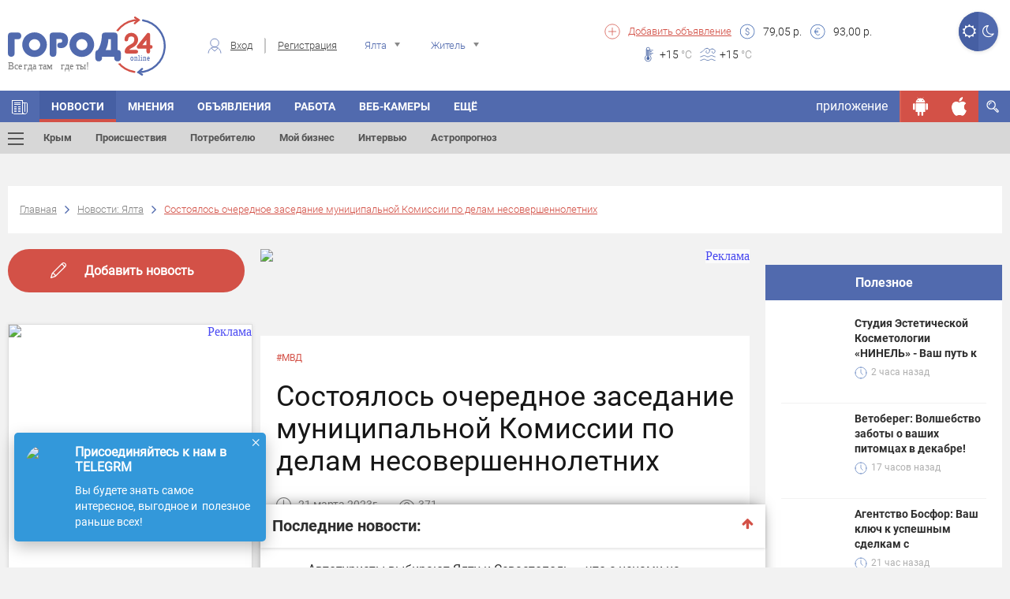

--- FILE ---
content_type: text/html; charset=UTF-8
request_url: https://gorod24.online/yalta/news/305818-sostoyalos_ocherednoe_zasedanie_munitsipalnoy_komissii_po_delam_nesovershennoletnih.html
body_size: 33804
content:
<!DOCTYPE html>
<html lang="ru">
<head>
    <meta charset="utf-8">

    <title>Состоялось очередное заседание муниципальной Комиссии по делам несовершеннолетних | Город24: Ялта</title>
    <meta name="description" content="В ходе очередного заседания 14 марта члены комиссии по делам несовершеннолетних ...">
    
    
    <meta property="og:title" content="Состоялось очередное заседание муниципальной Комиссии по делам несовершеннолетних | Город24: Ялта"/>
        
    <meta property="og:description" content="В ходе очередного заседания 14 марта члены комиссии по делам несовершеннолетних ..."/>
        
    <meta property="og:type" content="article"/>
            
    
    <meta property="og:url" content="https://gorod24.online/yalta/news/305818-sostoyalos_ocherednoe_zasedanie_munitsipalnoy_komissii_po_delam_nesovershennoletnih.html"/>
    <meta property="og:site_name " content="Город 24"/>

    <meta http-equiv="X-UA-Compatible" content="IE=edge">
    <meta name="viewport" content="width=device-width, initial-scale=1, maximum-scale=1">

    
    <meta property="og:image" content="https://gorod24.online/uploads/image/news_thrumbs/305818/new_305818_640_320.jpg">
    <link rel="image_src" href="https://gorod24.online/uploads/image/news_thrumbs/305818/new_305818_640_320.jpg">
        
    <meta property="og:image:width" content="1200"/>
        
    <meta property="og:image:width" content="630"/>
    

    <link rel="shortcut icon"
          href="https://gorod24.online/application/views/gorod24_dev/img/favicon/favicon.ico"
          type="image/x-icon">

    <link rel="stylesheet"
          href="https://gorod24.online/application/views/gorod24_dev/libs/bootstrap/css/bootstrap.min.css?v=1">
    <link rel="stylesheet"
          href="https://gorod24.online/application/views/gorod24_dev/css/styles.min.css?ver=1.1">
    <link rel="stylesheet"
          href="https://gorod24.online/application/views/gorod24_dev/css/main-header.min.css?ver=1.17">
    <link rel="stylesheet"
          href="https://gorod24.online/application/views/gorod24_dev/css/filter-form-wrap.min.css?ver=1">
    <link rel="stylesheet"
          href="https://gorod24.online/application/views/gorod24_dev/css/title-block.min.css?ver=1.3">

    <link rel="stylesheet"
          href="https://gorod24.online/application/views/gorod24_dev/css/global.min.css?ver=1.6">
        <link rel="stylesheet"
          href="https://gorod24.online/application/views/gorod24_dev/css/mobile.min.css?ver=1.1">
    <!--<link rel="stylesheet" href="https://gorod24.online/application/views/gorod24_dev/css/main.min.css?v=17">-->

    <link id="style_night" rel="stylesheet"
          href="">
    <!-- Chrome, Firefox OS and Opera -->
    <meta name="theme-color" content="#516aae">
    <!-- Windows Phone -->
    <meta name="msapplication-navbutton-color" content="#000">
    <!-- iOS Safari -->
    <meta name="apple-itunes-app" content="app-id=1324112026">
    <meta name="apple-mobile-web-app-status-bar-style" content="#000">
    <link rel="manifest" href="/application/views/gorod24_dev/js/manifest.json">
    <script src="https://gorod24.online/application/views/gorod24_dev/libs/jquery/jquery.min.js"></script>
    <script>

        // First we get the viewport height and we multiple it by 1% to get a value for a vh unit
        let vh = window.innerHeight * 0.01;
        // Then we set the value in the --vh custom property to the root of the document
        document.documentElement.style.setProperty('--vh', `${vh}px`);
        // We listen to the resize event
        window.addEventListener('resize', () => {
            // We execute the same script as before
            let vh = window.innerHeight * 0.01;
            document.documentElement.style.setProperty('--vh', `${vh}px`);
        });

        function imgLoaded(img) {
            var $img = $(img);
            $img.closest('.img-wrap').addClass('loaded');
        };

        function showVisibleImg() {
            var $imgs = $('img.preload-img, div.preload-img.preload-img-background');
            $imgs.each(function () {
                var realsrc = $(this).data('realsrc');
                if (realsrc) {
                    if (isVisible($(this))) {
                        if ($(this).prop("tagName") == 'IMG') {
                            $(this).attr('src', realsrc).load(function () {
                                $(this).removeClass('preload-img');
                            });
                        } else if ($(this).prop("tagName") == 'DIV' && $(this).hasClass('preload-img-background')) {
                            var $DIV = $(this);
                            $('<img/>').attr('src', realsrc).on('load', function () {
                                $(this).remove(); // prevent memory leaks as @benweet suggested
                                $DIV.css('background-image', 'url(' + realsrc + ')').removeClass('preload-img').removeClass('preload-img-background');
                            });
                        }
                    }
                }
            });
        }
    </script>
    <style>
        .visible-android, .visible-ios, .visible-desktop,
        .visible-android-inline, .visible-ios-inline, .visible-desktop-inline {
            display: none !important;
        }

        .visible-desktop{ display: unset!important; }.visible-desktop-inline{ display: inline-block!important; }    </style>
</head>

<body>
<style>
    #add-to-home-screen-button {
        position: absolute;
        top: 1px;
        left: 1px;
        display: none;
    }
    .login-form-wrap .right-col .social-wrap .fb{
        display: none;
    }
</style>
<button id="add-to-home-screen-button">Add to home screen</button>

<script>
    var shop_cart = [];
    var scripts = [];
    var scriptCalbacks = {};

    var MD5 = function (s){function L(k,d){return(k<<d)|(k>>>(32-d))}function K(G,k){var I,d,F,H,x;F=(G&2147483648);H=(k&2147483648);I=(G&1073741824);d=(k&1073741824);x=(G&1073741823)+(k&1073741823);if(I&d){return(x^2147483648^F^H)}if(I|d){if(x&1073741824){return(x^3221225472^F^H)}else{return(x^1073741824^F^H)}}else{return(x^F^H)}}function r(d,F,k){return(d&F)|((~d)&k)}function q(d,F,k){return(d&k)|(F&(~k))}function p(d,F,k){return(d^F^k)}function n(d,F,k){return(F^(d|(~k)))}function u(G,F,aa,Z,k,H,I){G=K(G,K(K(r(F,aa,Z),k),I));return K(L(G,H),F)}function f(G,F,aa,Z,k,H,I){G=K(G,K(K(q(F,aa,Z),k),I));return K(L(G,H),F)}function D(G,F,aa,Z,k,H,I){G=K(G,K(K(p(F,aa,Z),k),I));return K(L(G,H),F)}function t(G,F,aa,Z,k,H,I){G=K(G,K(K(n(F,aa,Z),k),I));return K(L(G,H),F)}function e(G){var Z;var F=G.length;var x=F+8;var k=(x-(x%64))/64;var I=(k+1)*16;var aa=Array(I-1);var d=0;var H=0;while(H<F){Z=(H-(H%4))/4;d=(H%4)*8;aa[Z]=(aa[Z]| (G.charCodeAt(H)<<d));H++}Z=(H-(H%4))/4;d=(H%4)*8;aa[Z]=aa[Z]|(128<<d);aa[I-2]=F<<3;aa[I-1]=F>>>29;return aa}function B(x){var k="",F="",G,d;for(d=0;d<=3;d++){G=(x>>>(d*8))&255;F="0"+G.toString(16);k=k+F.substr(F.length-2,2)}return k}function J(k){k=k.toString().replace(/rn/g,"n");var d="";for(var F=0;F<k.length;F++){var x=k.charCodeAt(F);if(x<128){d+=String.fromCharCode(x)}else{if((x>127)&&(x<2048)){d+=String.fromCharCode((x>>6)|192);d+=String.fromCharCode((x&63)|128)}else{d+=String.fromCharCode((x>>12)|224);d+=String.fromCharCode(((x>>6)&63)|128);d+=String.fromCharCode((x&63)|128)}}}return d}var C=Array();var P,h,E,v,g,Y,X,W,V;var S=7,Q=12,N=17,M=22;var A=5,z=9,y=14,w=20;var o=4,m=11,l=16,j=23;var U=6,T=10,R=15,O=21;s=J(s);C=e(s);Y=1732584193;X=4023233417;W=2562383102;V=271733878;for(P=0;P<C.length;P+=16){h=Y;E=X;v=W;g=V;Y=u(Y,X,W,V,C[P+0],S,3614090360);V=u(V,Y,X,W,C[P+1],Q,3905402710);W=u(W,V,Y,X,C[P+2],N,606105819);X=u(X,W,V,Y,C[P+3],M,3250441966);Y=u(Y,X,W,V,C[P+4],S,4118548399);V=u(V,Y,X,W,C[P+5],Q,1200080426);W=u(W,V,Y,X,C[P+6],N,2821735955);X=u(X,W,V,Y,C[P+7],M,4249261313);Y=u(Y,X,W,V,C[P+8],S,1770035416);V=u(V,Y,X,W,C[P+9],Q,2336552879);W=u(W,V,Y,X,C[P+10],N,4294925233);X=u(X,W,V,Y,C[P+11],M,2304563134);Y=u(Y,X,W,V,C[P+12],S,1804603682);V=u(V,Y,X,W,C[P+13],Q,4254626195);W=u(W,V,Y,X,C[P+14],N,2792965006);X=u(X,W,V,Y,C[P+15],M,1236535329);Y=f(Y,X,W,V,C[P+1],A,4129170786);V=f(V,Y,X,W,C[P+6],z,3225465664);W=f(W,V,Y,X,C[P+11],y,643717713);X=f(X,W,V,Y,C[P+0],w,3921069994);Y=f(Y,X,W,V,C[P+5],A,3593408605);V=f(V,Y,X,W,C[P+10],z,38016083);W=f(W,V,Y,X,C[P+15],y,3634488961);X=f(X,W,V,Y,C[P+4],w,3889429448);Y=f(Y,X,W,V,C[P+9],A,568446438);V=f(V,Y,X,W,C[P+14],z,3275163606);W=f(W,V,Y,X,C[P+3],y,4107603335);X=f(X,W,V,Y,C[P+8],w,1163531501);Y=f(Y,X,W,V,C[P+13],A,2850285829);V=f(V,Y,X,W,C[P+2],z,4243563512);W=f(W,V,Y,X,C[P+7],y,1735328473);X=f(X,W,V,Y,C[P+12],w,2368359562);Y=D(Y,X,W,V,C[P+5],o,4294588738);V=D(V,Y,X,W,C[P+8],m,2272392833);W=D(W,V,Y,X,C[P+11],l,1839030562);X=D(X,W,V,Y,C[P+14],j,4259657740);Y=D(Y,X,W,V,C[P+1],o,2763975236);V=D(V,Y,X,W,C[P+4],m,1272893353);W=D(W,V,Y,X,C[P+7],l,4139469664);X=D(X,W,V,Y,C[P+10],j,3200236656);Y=D(Y,X,W,V,C[P+13],o,681279174);V=D(V,Y,X,W,C[P+0],m,3936430074);W=D(W,V,Y,X,C[P+3],l,3572445317);X=D(X,W,V,Y,C[P+6],j,76029189);Y=D(Y,X,W,V,C[P+9],o,3654602809);V=D(V,Y,X,W,C[P+12],m,3873151461);W=D(W,V,Y,X,C[P+15],l,530742520);X=D(X,W,V,Y,C[P+2],j,3299628645);Y=t(Y,X,W,V,C[P+0],U,4096336452);V=t(V,Y,X,W,C[P+7],T,1126891415);W=t(W,V,Y,X,C[P+14],R,2878612391);X=t(X,W,V,Y,C[P+5],O,4237533241);Y=t(Y,X,W,V,C[P+12],U,1700485571);V=t(V,Y,X,W,C[P+3],T,2399980690);W=t(W,V,Y,X,C[P+10],R,4293915773);X=t(X,W,V,Y,C[P+1],O,2240044497);Y=t(Y,X,W,V,C[P+8],U,1873313359);V=t(V,Y,X,W,C[P+15],T,4264355552);W=t(W,V,Y,X,C[P+6],R,2734768916);X=t(X,W,V,Y,C[P+13],O,1309151649);Y=t(Y,X,W,V,C[P+4],U,4149444226);V=t(V,Y,X,W,C[P+11],T,3174756917);W=t(W,V,Y,X,C[P+2],R,718787259);X=t(X,W,V,Y,C[P+9],O,3951481745);Y=K(Y,h);X=K(X,E);W=K(W,v);V=K(V,g)}var i=B(Y)+B(X)+B(W)+B(V);return i.toLowerCase()};

    var loadScript = function (src, callback) {
        var s = MD5(src);
        if (scriptCalbacks[s] === undefined) {
            scriptCalbacks[s] = {
                'calbacks': [],
            };
        }
        var alreadyExist = false;
        if ($('#' + s).length == 0 && $('script[src="' + src + '"]').length == 0) {
            var script = document.createElement('script');
            script.type = 'text/javascript';
            script.async = 'async';
            script.id = s;
            script.src = src;
            scriptCalbacks[s].isLoaded = false;
            if (callback) {
                scriptCalbacks[s].calbacks.push(callback);
            }
        } else {
            var script = $('#' + s + ', script[src="' + src + '"]').get(0);
            if (scriptCalbacks[s].isLoaded) {
                try {callback();} catch (e){console.error(e); }
            } else {
                scriptCalbacks[s].calbacks.push(callback);
            }
            alreadyExist = true;
        }

        script.onload = script.onreadystatechange = function () {
            console.log('script is loaded ' + s, src);
            if (!script.readyState || /loaded|complete/.test(script.readyState)) {
                script.onload = script.onreadystatechange = null;
                scriptCalbacks[s].isLoaded = true;
                for (i in scriptCalbacks[s].calbacks) {
                    try {scriptCalbacks[s].calbacks[i]();} catch (e){console.error(e);}
                }
            }
        }
        if (!alreadyExist) {
            document.getElementsByTagName('head')[0].appendChild(script);
        }

    };

    var loadStyle = function (src) {
        // Get HTML head element
        var head = document.getElementsByTagName('HEAD')[0];
        // Create new link Element
        var link = document.createElement('link');
        // set the attributes for link element
        link.rel = 'stylesheet';
        link.type = 'text/css';
        link.href = src;
        // Append link element to HTML head
        head.appendChild(link);
    }


</script>


<header class="main-header banner_count-0 version-2
 without-bnr">
    <div class="main-wrap">
        <div class="container hidden-xs">
            <div class="sect-1">
                <div class="logo-wrap">
                    <div class="logo">
                        <a href="/">
                                                        <img src="https://gorod24.online/application/views/gorod24_dev/img/logo-head.svg"
                                 alt="Город 24">
                                                    </a>
                    </div>
                </div>
            </div>
            <div class="sect-2">
                                <div class="auth-wrap">
                    <div class="login"><span class="custom-icon c-icon-7"></span><a href="#login-form"
                                                                                    class="login-form-open">Вход</a>
                    </div>
                    <div class="reg"><a
                                href="https://gorod24.online/yalta/profile/register">Регистрация</a>
                    </div>
                </div>
                                <div class="location-wrap">
                    <div class="location">
                        <span class="custom-icon c-icon-11 hidden-xs"></span>
                        <select name="city-filter" class="city-filter" id="city-filter">
                                                        <option value="crimea" data-project_id="10"
                                    data-id="0" data-name="crimea"
                            >Крым</option>
                                                        <option value="feodosiya" data-project_id="1"
                                    data-id="1483" data-name="feodosiya"
                            >Феодосия</option>
                                                        <option value="kerch" data-project_id="2"
                                    data-id="478" data-name="kerch"
                            >Керчь</option>
                                                        <option value="simferopol" data-project_id="4"
                                    data-id="627" data-name="simferopol"
                            >Симферополь</option>
                                                        <option value="sevastopol" data-project_id="5"
                                    data-id="5470653" data-name="sevastopol"
                            >Севастополь</option>
                                                        <option value="sudak" data-project_id="3"
                                    data-id="7188" data-name="sudak"
                            >Судак</option>
                                                        <option value="alushta" data-project_id="6"
                                    data-id="2510" data-name="alushta"
                            >Алушта</option>
                                                        <option value="bahchisaray" data-project_id="7"
                                    data-id="475" data-name="bahchisaray"
                            >Бахчисарай</option>
                                                        <option value="evpatoriya" data-project_id="8"
                                    data-id="799" data-name="evpatoriya"
                            >Евпатория</option>
                                                        <option value="yalta" data-project_id="9"
                                    data-id="818" data-name="yalta"
                            selected>Ялта</option>
                                                        <option value="belogorsk" data-project_id="12"
                                    data-id="6725" data-name="belogorsk"
                            >Белогорск</option>
                                                        <option value="dzhankoy" data-project_id="13"
                                    data-id="619" data-name="dzhankoy"
                            >Джанкой</option>
                                                        <option value="krasnoperekopsk" data-project_id="14"
                                    data-id="1433" data-name="krasnoperekopsk"
                            >Красноперекопск</option>
                                                        <option value="armyansk" data-project_id="15"
                                    data-id="11243" data-name="armyansk"
                            >Армянск</option>
                                                        <option value="saki" data-project_id="16"
                                    data-id="4331" data-name="saki"
                            >Саки</option>
                                                        <option value="herson" data-project_id="20"
                                    data-id="427" data-name="herson"
                            >Херсон</option>
                                                        <option value="zaporozhe" data-project_id="22"
                                    data-id="628" data-name="zaporozhe"
                            >Запорожье</option>
                                                        <option value="lugansk" data-project_id="24"
                                    data-id="552" data-name="lugansk"
                            >Луганск</option>
                                                        <option value="doneck" data-project_id="26"
                                    data-id="223" data-name="doneck"
                            >Донецк</option>
                                                        <option value="mariupol" data-project_id="27"
                                    data-id="455" data-name="mariupol"
                            >Мариуполь</option>
                                                    </select>
                    </div>
                </div>
                <div class="usr-wrap">
                    <div class="usr">
                        <select name="usr-filter" class="usr-filter" id="usr-filter">
                            <option value="1" data-id="1" data-name="Житель"
                            >Житель</option>
                            <option value="2" data-id="2" data-name="Гость"
                            >Гость</option>
                        </select>
                    </div>
                </div>
            </div>
            <div class="sect-3">
                <div class="left-col">
                    <div class="add-listing">
                        <span class="custom-icon c-icon-5"></span>
                        <a href="https://gorod24.online/yalta/ads/add">Добавить
                            объявление</a>
                    </div>
                    <div class="items-wrap">
                        
					<div class="item">
                        <span class="custom-icon c-icon-2"></span>
                        <div><span>79,05</span> р.</div>
                    </div>
                    <div class="item">
                        <span class="custom-icon c-icon-1"></span>
                        <div><span>93,00</span> р.</div>
                    </div>
			                    </div>
                </div>
                <div class="right-col">
                    
					<div class="items-wrap">
                        
					<div class="weather-wrap">
                    	<div class="weath-item" style="background-image: url(https://gorod24.online/uploads/weather/weather-74.svg);"></div>
                    	
                    </div>
				
                        
					<div class="item">
                        <span class="custom-icon c-icon-3"></span>
                        <div><span>+15</span> <span class="temperature"> °C</span></div>
                    </div>
				
                        
					<div class="item">
                        <span class="custom-icon c-icon-4"></span>
                        <div><span>+15</span> <span class="temperature"> °C</span></div>
                    </div>
				
                    </div>
			                </div>

            </div>
            
            <div class="btn-switch-style-night">
                <a title="Дневной режим" href="#" class="day active"><i
                            class="fa fa-sun-o" aria-hidden="true"></i></a>
                <a title="Ночной режим" href="#" class="night "><i
                            class="fa fa-moon-o" aria-hidden="true"></i></a>
            </div>

        </div>
        <div class="mobile-menu-opened-container visible-xs ">
    <div class="opened-header">
        <div class="top">
            <a href="javascrip:;" class="toggle-menu on toggle-mobile-menu-opened-container"><span></span></a>
            <div class="night-switcher">
                <i class="fa fa-moon-o" aria-hidden="true"></i>
                <label class="switch">
                    <input type="checkbox" checked>
                    <span class="slider round"></span>
                </label>
                <i class="fa fa-sun-o" aria-hidden="true"></i>
            </div>
            <div class="login-buttons">
                                <div class="auth-wrap hidden-lg hidden-md hidden-sm">
                    <a class="login-form-open" href="#login-form">Вход</a>
                    <a href="https://gorod24.online/yalta/profile/register">Регистрация</a>
                </div>
                            </div>
        </div>
            </div>
    <div class="opened-body">

        <div class="menu-search-container">
            <div class="menu-search-wrap">
                <form action="https://gorod24.online/yalta/search" method="GET">
                    <input type="text" name="search" class=""
                           data-source="/yalta/search/get/results"
                           data-append="#menu-search-results" placeholder="Поиск..."
                           value="">
                    <button type="submit"><i class="fa fa-search" aria-hidden="true"></i></button>
                </form>
            </div>
            <div id="menu-search-results" class="menu-search-results"></div>
        </div>

        <div class="menu-informers-wrap">
            <div class="informers-row">
                <div class="cols weather">
					<div class="items-wrap">
                        
					<div class="item">
                        <span class="custom-icon c-icon-3"></span>
                        <div><span>+15</span> <span class="temperature"> °C</span></div>
                    </div>
				
                        
                    	<div class="weath-item" style="background-image: url(https://gorod24.online/uploads/weather/weather-74.svg);"></div>
				
                    </div>
			</div>
                <div class="cols currency">
					<div class="item">
                        <span class="custom-icon c-icon-2"></span>
                        <div><span>79,05</span> р.</div>
                    </div>
                    <div class="item">
                        <span class="custom-icon c-icon-1"></span>
                        <div><span>93,00</span> р.</div>
                    </div>
			</div>
                <div class="clearfix"></div>
            </div>
        </div>

        <div class="menu-buttons-wrap">
            <!--<span class="ostatok"></span>-->
                        <span class="button-container"><a class="social-link locked" rel="nofollow" href="javascript:;"
                                              title="Чтобы просматривать сообщения нужно авторизироваться."><span
                            class="custom-icon locked c-icon-message"></span></a></span>
                        <span class="button-container"><a class="social-link locked" rel="nofollow" href="javascript:;"
                                              title="Вы пока не можете пригласить друга. Эта функция в разработке"><span
                            class="custom-icon locked c-icon-add_user"></span></a></span>
            <span class="button-container"><a class="social-link locked" rel="nofollow" href="javascript:;"
                                              title="Просмотр QR пока не доступна. Эта функция в разработке"><span
                            class="custom-icon locked c-icon-qr"></span></a></span>
            <span class="button-container"><a class="social-link " rel="nofollow"
                                              href="https://gorod24.online/support/4/7" target="_blank"><span
                            class="custom-icon c-icon-info"></span></a></span>
            <span class="button-container"><a class="social-link " rel="nofollow"
                                              href="https://gorod24.online/yalta/profile"><span
                            class="custom-icon c-icon-option"></span></a></span>
            <span class="button-container"><a class="social-link ios " rel="nofollow"
                                              href="https://itunes.apple.com/ru/app/%D0%B3%D0%BE%D1%80%D0%BE%D0%B424-online/id1324112026?l=en&mt=8"
                                              target="_blank"><span class="custom-icon c-icon-ios"></span></a></span>
            <span class="button-container"><a class="social-link android " rel="nofollow"
                                              href="https://play.google.com/store/apps/details?id=ru.mobmed.city24"
                                              target="_blank"><span
                            class="custom-icon c-icon-android"></span></a></span>
        </div>

        <div class="menu-frames-wrap">
            <!--<div class="frame">
                <ul class="items">
                    <li class="has-drop-mobile">
                        <a href="https://gorod24.online/yalta" title="Главная" target="_self">
                            <img class="menu-icon" src="https://gorod24.online/application/views/gorod24_dev/img/icons/home.svg" style="height: 22px;">Главная
                        </a>
                    </li>
                </ul>
            </div>
            -->
            <div class="frame"><div class="title">В городе</div><ul class="items">
						<li class="has-drop-mobile">
		                    <a href="https://gorod24.online/yalta" title="Блоги" target="_self"><img class="menu-icon" src="https://gorod24.online/uploads/appmenuicons/home.svg">Главная</a>
                            <span class="dropdown icon-arrow-down"></span><ul class="dropdown-menu-items"><li><a href="https://gorod24.online/yalta/pogoda"  title="Погода Ялте" target="_self">Погода</a><em><i></i></em></li><li><a href="https://gorod24.online/yalta/blog"  title="Блоги" target="_self">Блоги</a><em><i></i></em></li></ul>
		                </li>
					
						<li class="has-drop-mobile">
		                    <a href="https://gorod24.online/yalta/news" title="Астропрогноз" target="_self"><img class="menu-icon" src="https://gorod24.online/uploads/appmenuicons/06news.svg">Новости</a>
                            <span class="dropdown icon-arrow-down"></span><ul class="dropdown-menu-items"><li><a href="https://gorod24.online/crimea/news"  title="Крым" target="_self">Крым</a><em><i></i></em></li><li><a href="https://gorod24.online/yalta/news/proisshestviya"  title="Происшествия" target="_self">Происшествия</a><em><i></i></em></li><li><a href="https://gorod24.online/yalta/news/potrebitelju"  title="Потребителю" target="_self">Потребителю</a><em><i></i></em></li><li><a href="https://gorod24.online/yalta/news/moj_biznes"  title="Мой бизнес" target="_self">Мой бизнес</a><em><i></i></em></li><li><a href="https://gorod24.online/yalta/news/interviu"  title="Интервью" target="_self">Интервью</a><em><i></i></em></li><li><a href="https://gorod24.online/yalta/news/astro"  title="Астропрогноз" target="_self">Астропрогноз</a><em><i></i></em></li></ul>
		                </li>
					
						<li class="has-drop-mobile">
		                    <a href="https://gorod24.online/yalta/ads" title="Объявления Ялте" target="_self"><img class="menu-icon" src="https://gorod24.online/uploads/appmenuicons/07ob.svg">Объявления</a>
                            
		                </li>
					
						<li class="has-drop-mobile">
		                    <a href="https://gorod24.online/yalta/ads/rabota" title="Работа Ялте" target="_self"><img class="menu-icon" src="https://gorod24.online/uploads/appmenuicons/07ob.svg">Работа</a>
                            
		                </li>
					</ul></div><div class="frame"><div class="title">Народный бренд</div><ul class="items">
						<li class="has-drop-mobile">
		                    <a href="https://gorod24.online/yalta/narodniy-brand" title="Народный бренд" target="_self"><img class="menu-icon" src="https://gorod24.online/uploads/appmenuicons/09golosovat.svg">Народный бренд</a>
                            
		                </li>
					</ul></div><div class="frame"><div class="title">Досуг</div><ul class="items">
						<li class="has-drop-mobile">
		                    <a href="https://gorod24.online/yalta/opinions" title="Мнения" target="_self">Мнения</a>
                            
		                </li>
					
						<li class="has-drop-mobile">
		                    <a href="https://gorod24.online/yalta/webcams/all-webcam" title="Веб-камеры в Ялте" target="_self">Веб-камеры</a>
                            
		                </li>
					
						<li class="has-drop-mobile">
		                    <a href="https://gorod24.online/yalta/photos" title="Фото" target="_self"><img class="menu-icon" src="https://gorod24.online/uploads/appmenuicons/17foto.svg">Фото</a>
                            
		                </li>
					</ul></div>        </div>

    </div>
</div>

<div class="main-menu-anchor"></div>
<nav class="main-menu">
    <div class="container nps">
        <ul class="menu hidden-xs">
            
					<li class="ajax-anchor not-active ">
						<a href="https://gorod24.online/yalta" title="Главная" target="_self"><span class="custom-icon c-icon-6"></span></a>
						<ul class="menu-sub-list">
							
						</ul>
					</li>
				
					<li class="ajax-anchor  active">
						<a href="https://gorod24.online/yalta/news" title="Новости Ялте" target="_self">Новости</a>
						<ul class="menu-sub-list">
							
                                    <li class="ajax-anchor-in additional-menu-button ">
                                        <a href="#" class="toggle-menu toggle-menu-additional-menu"><span></span></a>
                                        <div class="additional-menu-wrap">
                                            <div class="container">
                                                <div class="row">
                                                    <div class="col-md-4 col-sm-6">
                                                        <h2>Новости</h2>
                                                        <ul class="additional-menu">
                                                            
                                <li class="additional-menu-li">
                                    <a href="https://gorod24.online/crimea/news" title="Новости Крыма">Крым</a>
                                    <!--<div class="icon-right"><span class="icon-arrow-right"></span></div>-->
                                </li>
                                <li class="additional-menu-li">
                                    <a href="https://gorod24.online/feodosiya/news" title="Новости Феодосии">Феодосия</a>
                                    <!--<div class="icon-right"><span class="icon-arrow-right"></span></div>-->
                                </li>
                                <li class="additional-menu-li">
                                    <a href="https://gorod24.online/kerch/news" title="Новости Керчи">Керчь</a>
                                    <!--<div class="icon-right"><span class="icon-arrow-right"></span></div>-->
                                </li>
                                <li class="additional-menu-li">
                                    <a href="https://gorod24.online/simferopol/news" title="Новости Симферополя">Симферополь</a>
                                    <!--<div class="icon-right"><span class="icon-arrow-right"></span></div>-->
                                </li>
                                <li class="additional-menu-li">
                                    <a href="https://gorod24.online/sevastopol/news" title="Новости Севастополя">Севастополь</a>
                                    <!--<div class="icon-right"><span class="icon-arrow-right"></span></div>-->
                                </li>
                                <li class="additional-menu-li">
                                    <a href="https://gorod24.online/sudak/news" title="Новости Судака">Судак</a>
                                    <!--<div class="icon-right"><span class="icon-arrow-right"></span></div>-->
                                </li>
                                <li class="additional-menu-li">
                                    <a href="https://gorod24.online/evpatoriya/news" title="Новости Евпатории">Евпатория</a>
                                    <!--<div class="icon-right"><span class="icon-arrow-right"></span></div>-->
                                </li>
                                                        </ul>
                                                    </div>
                                                    <div class="col-md-4 col-sm-6">
                                                        <h2>Рубрики</h2>
                                                        <ul class="additional-menu">
                                                            
                            <li class="additional-menu-li">
                                <a href="https://gorod24.online/yalta/news/proisshestviya "title="Происшествия Ялты" >Происшествия</a>
                                <!--<div class="icon-right"><span class="icon-arrow-right"></span></div>-->
                            </li>
                            <li class="additional-menu-li">
                                <a href="https://gorod24.online/yalta/news/obschestvo "title="Общество Ялты" >Общество</a>
                                <!--<div class="icon-right"><span class="icon-arrow-right"></span></div>-->
                            </li>
                            <li class="additional-menu-li">
                                <a href="https://gorod24.online/yalta/news/potrebitelju "title="Потребителю Ялты" >Потребителю</a>
                                <!--<div class="icon-right"><span class="icon-arrow-right"></span></div>-->
                            </li>
                            <li class="additional-menu-li">
                                <a href="https://gorod24.online/yalta/news/sport "title="Спорт Ялты" >Спорт</a>
                                <!--<div class="icon-right"><span class="icon-arrow-right"></span></div>-->
                            </li>
                            <li class="additional-menu-li">
                                <a href="https://gorod24.online/yalta/news/vlast "title="Власть Ялты" >Власть</a>
                                <!--<div class="icon-right"><span class="icon-arrow-right"></span></div>-->
                            </li>
                            <li class="additional-menu-li">
                                <a href="https://gorod24.online/yalta/news/kultura "title="Культура Ялты" >Культура</a>
                                <!--<div class="icon-right"><span class="icon-arrow-right"></span></div>-->
                            </li>
                            <li class="additional-menu-li">
                                <a href="https://gorod24.online/yalta/news/anons "title="Анонс Ялты" >Анонс</a>
                                <!--<div class="icon-right"><span class="icon-arrow-right"></span></div>-->
                            </li>
                                                        </ul>
                                                    </div>
                                                    <div class="col-md-4 col-sm-6">
                                                        <h2>Топ новостей Ялты</h2>
                                                        <ul class="additional-menu">
                                                            
                            <li class="additional-menu-li single-news">
                                <div class="tags"><a href="https://gorod24.online/yalta/news/tag=%D1%81%D0%BD%D0%B5%D0%B3%D0%BE%D0%BF%D0%B0%D0%B4">#снегопад</a></div>
                                <a class="news-descr" href="https://gorod24.online//news/451008-prognoz_pogodyi_v_kryimu_na_noyabr.html" title="Без снега и ледяных дождей: каким будет последний месяц осени в Крыму" style="width:100%;font-size:16px;line-height:16px;width:100%;text-transform:none;padding:10px 0;">Без снега и ледяных дождей: каким будет последний месяц осени в Крыму</a>
                                <!--<div class="icon-right"><span class="icon-arrow-right"></span></div>-->
                            </li>
                            <li class="additional-menu-li single-news">
                                <div class="tags"><a href="https://gorod24.online/yalta/news/tag=%D0%92%D0%B0%D1%80%D1%8F%D0%B3+%D0%98%D1%81%D1%82%D0%BE%D1%80%D0%B8%D1%8F%D0%A0%D0%BE%D1%81%D1%81%D0%B8%D0%B8+%D0%A0%D1%83%D1%81%D1%81%D0%BA%D0%B8%D0%B9%D0%A4%D0%BB%D0%BE%D1%82+%D0%93%D0%B5%D1%80%D0%BE%D0%B8%D0%B7%D0%BC+%D0%A2%D0%B8%D1%85%D0%BE%D0%BE%D0%BA%D0%B5%D0%B0%D0%BD%D1%81%D0%BA%D0%B8%D0%B9%D0%A4%D0%BB%D0%BE%D1%82+%D0%92%D0%BE%D0%B5%D0%BD%D0%BD%D0%BE%D0%9C%D0%BE%D1%80%D1%81%D0%BA%D0%BE%D0%B9%D0%A4%D0%BB%D0%BE%D1%82+%D0%9A%D1%80%D0%B5%D0%B9%D1%81%D0%B5%D1%80%D0%92%D0%B0%D1%80%D1%8F%D0%B3+%D0%A7%D0%B5%D0%BC%D1%83%D0%BB%D1%8C%D0%BF%D0%BE+%D0%A0%D1%83%D0%B4%D0%BD%D0%B5%D0%B2">#Варяг ИсторияРоссии РусскийФлот Героизм ТихоокеанскийФлот ВоенноМорскойФлот КрейсерВаряг Чемульпо Руднев</a></div>
                                <a class="news-descr" href="https://gorod24.online//news/450887-31_oktyabrya_1899_goda_den_rojdeniya_legendyi.html" title="31 октября 1899 года: День рождения легенды! " style="width:100%;font-size:16px;line-height:16px;width:100%;text-transform:none;padding:10px 0;">31 октября 1899 года: День рождения легенды! </a>
                                <!--<div class="icon-right"><span class="icon-arrow-right"></span></div>-->
                            </li>
                            <li class="additional-menu-li single-news">
                                <div class="tags"><a href="https://gorod24.online/yalta/news/tag=%D0%9F%D0%BE%D0%B8%D1%81%D0%BA%D0%9A%D1%80%D1%8B%D0%BC+%D0%9F%D0%BE%D0%B8%D1%81%D0%BA%D0%9B%D1%8E%D0%B4%D0%B5%D0%B9%D0%9A%D1%80%D1%8B%D0%BC+%D0%9F%D0%BE%D0%BC%D0%BE%D0%B6%D0%B5%D0%BC%D0%9D%D0%B0%D0%B9%D1%82%D0%B8%D0%92%D0%BC%D0%B5%D1%81%D1%82%D0%B5+%D0%9D%D0%B0%D1%86%D0%B8%D0%BE%D0%BD%D0%B0%D0%BB%D1%8C%D0%BD%D1%8B%D0%B9%D0%A6%D0%B5%D0%BD%D1%82%D1%80%D0%9F%D0%BE%D0%BC%D0%BE%D1%89%D0%B8+%D0%9D%D0%A6%D0%9F">#ПоискКрым ПоискЛюдейКрым ПоможемНайтиВместе НациональныйЦентрПомощи НЦП</a></div>
                                <a class="news-descr" href="https://gorod24.online//news/450465-stan_chastyu_komandyi_poiskkryim_pomogi_nayti_teh_kto_poteryalsya.html" title="Стань частью команды «ПоискКрым»: Помоги найти тех, кто потерялся " style="width:100%;font-size:16px;line-height:16px;width:100%;text-transform:none;padding:10px 0;">Стань частью команды «ПоискКрым»: Помоги найти тех, кто потерялся </a>
                                <!--<div class="icon-right"><span class="icon-arrow-right"></span></div>-->
                            </li>
                            <li class="additional-menu-li single-news">
                                <div class="tags"><a href="https://gorod24.online/yalta/news/tag=%D1%83%D1%82%D1%80%D0%BE">#утро</a></div>
                                <a class="news-descr" href="https://gorod24.online//news/448355-v_kryimu_v_pyatnitsu_proydut_silnyie_dojdi_i_do_18_gradusov.html" title="Холодный атмосферный фронт принесет в Крым сильные дожди и ветер" style="width:100%;font-size:16px;line-height:16px;width:100%;text-transform:none;padding:10px 0;">Холодный атмосферный фронт принесет в Крым сильные дожди и ветер</a>
                                <!--<div class="icon-right"><span class="icon-arrow-right"></span></div>-->
                            </li>
                            <li class="additional-menu-li single-news">
                                <div class="tags"></div>
                                <a class="news-descr" href="https://gorod24.online//news/414945-s_novyim_godom_i_rojdestvom_hristovyim.html" title="С Новым годом и Рождеством Христовым!" style="width:100%;font-size:16px;line-height:16px;width:100%;text-transform:none;padding:10px 0;">С Новым годом и Рождеством Христовым!</a>
                                <!--<div class="icon-right"><span class="icon-arrow-right"></span></div>-->
                            </li>
                                                        </ul>
                                                    </div>
                                                </div>
                                                <div class="row">
                                                    <div class="col-md-12">
                                                        <ul class="tags">
                                                            <li class="tag"><a href="https://gorod24.online/yalta/news/tag=%D0%BA%D0%BE%D1%80%D0%BE%D0%BD%D0%B0%D0%B2%D0%B8%D1%80%D1%83%D1%81" title="#коронавирус" >#коронавирус</a></li><li class="tag"><a href="https://gorod24.online/yalta/news/tag=%D0%B4%D1%82%D0%BF" title="#дтп" >#дтп</a></li><li class="tag"><a href="https://gorod24.online/yalta/news/tag=%D0%BC%D1%87%D1%81" title="#мчс" >#мчс</a></li><li class="tag"><a href="https://gorod24.online/yalta/news/tag=%D0%A1%D0%B5%D1%80%D0%B3%D0%B5%D0%B9+%D0%90%D0%BA%D1%81%D0%B5%D0%BD%D0%BE%D0%B2" title="#Сергей Аксенов" >#Сергей Аксенов</a></li><li class="tag"><a href="https://gorod24.online/yalta/news/tag=%D0%B6%D0%BA%D1%85" title="#жкх" >#жкх</a></li><li class="tag"><a href="https://gorod24.online/yalta/news/tag=%D0%B0%D0%B4%D0%BC%D0%B8%D0%BD%D0%B8%D1%81%D1%82%D1%80%D0%B0%D1%86%D0%B8%D1%8F+%D0%B3%D0%BE%D1%80%D0%BE%D0%B4%D0%B0" title="#администрация города" >#администрация города</a></li><li class="tag"><a href="https://gorod24.online/yalta/news/tag=%D0%BF%D1%80%D0%BE%D0%BA%D1%83%D1%80%D0%B0%D1%82%D1%83%D1%80%D0%B0" title="#прокуратура" >#прокуратура</a></li><li class="tag"><a href="https://gorod24.online/yalta/news/tag=%D1%81%D0%BE%D0%B2%D0%B5%D1%82+%D1%8D%D0%BA%D1%81%D0%BF%D0%B5%D1%80%D1%82%D0%B0" title="#совет эксперта" >#совет эксперта</a></li><li class="tag"><a href="https://gorod24.online/yalta/news/tag=%D0%BA%D1%83%D1%80%D1%8C%D0%B5%D0%B7" title="#курьез" >#курьез</a></li><li class="tag"><a href="https://gorod24.online/yalta/news/tag=%D0%BF%D0%BE%D0%B6%D0%B0%D1%80" title="#пожар" >#пожар</a></li><li class="tag"><a href="https://gorod24.online/yalta/news/tag=%D1%81%D1%82%D0%B0%D1%82%D1%8C%D1%8F+%D1%81+%D0%B2%D0%B8%D0%B4%D0%B5%D0%BE" title="#статья с видео" >#статья с видео</a></li><li class="tag"><a href="https://gorod24.online/yalta/news/tag=%D0%BF%D1%80%D0%B0%D0%B7%D0%B4%D0%BD%D0%B8%D0%BA" title="#праздник" >#праздник</a></li><li class="tag"><a href="https://gorod24.online/yalta/news/tag=%D0%B3%D0%BE%D1%80%D0%BE%D0%B424" title="#город24" >#город24</a></li><li class="tag"><a href="https://gorod24.online/yalta/news/tag=%D0%BC%D0%B2%D0%B4" title="#мвд" >#мвд</a></li><li class="tag"><a href="https://gorod24.online/yalta/news/tag=%D0%B3%D0%B8%D0%B1%D0%B4%D0%B4" title="#гибдд" >#гибдд</a></li><li class="tag"><a href="https://gorod24.online/yalta/news/tag=%D0%BA%D1%80%D1%8B%D0%BC" title="#крым" >#крым</a></li>
                                                        </ul>
                                                    </div>
                                                </div>
                                            </div>
                                        </div>
                                    </li>
                        
							<li class="ajax-anchor-in "><a href="https://gorod24.online/crimea/news" title="Крым" target="_self">Крым</a></li>
						
							<li class="ajax-anchor-in "><a href="https://gorod24.online/yalta/news/proisshestviya" title="Происшествия" target="_self">Происшествия</a></li>
						
							<li class="ajax-anchor-in "><a href="https://gorod24.online/yalta/news/potrebitelju" title="Потребителю" target="_self">Потребителю</a></li>
						
							<li class="ajax-anchor-in "><a href="https://gorod24.online/yalta/news/moj_biznes" title="Мой бизнес" target="_self">Мой бизнес</a></li>
						
							<li class="ajax-anchor-in "><a href="https://gorod24.online/yalta/news/interviu" title="Интервью" target="_self">Интервью</a></li>
						
							<li class="ajax-anchor-in "><a href="https://gorod24.online/yalta/news/astro" title="Астропрогноз" target="_self">Астропрогноз</a></li>
						
						</ul>
					</li>
				
					<li class="ajax-anchor  ">
						<a href="https://gorod24.online/yalta/opinions" title="Мнения" target="_self">Мнения</a>
						<ul class="menu-sub-list">
							
						</ul>
					</li>
				
					<li class="ajax-anchor  ">
						<a href="https://gorod24.online/yalta/ads" title="Объявления Ялте" target="_self">Объявления</a>
						<ul class="menu-sub-list">
							
						</ul>
					</li>
				
					<li class="ajax-anchor  ">
						<a href="https://gorod24.online/yalta/ads/rabota" title="Работа Ялте" target="_self">Работа</a>
						<ul class="menu-sub-list">
							
						</ul>
					</li>
				
					<li class="ajax-anchor hidden-sm hidden-xs ">
						<a href="https://gorod24.online/yalta/webcams/all-webcam" title="Веб-камеры в Ялте" target="_self">Веб-камеры</a>
						<ul class="menu-sub-list">
							
						</ul>
					</li>
				
					<li class="ajax-anchor  ">
						<a href="https://gorod24.online/yalta/narodniy-brand" title="Народный бренд" target="_self">Народный бренд</a>
						<ul class="menu-sub-list">
							
						</ul>
					</li>
				
					<li class="ajax-anchor menu-red ">
						<a href="https://gorod24.online/yalta/photos" title="Фото" target="_self">Фото</a>
						<ul class="menu-sub-list">
							
						</ul>
					</li>
				
					<li class="ajax-anchor  ">
						<a href="https://gorod24.online/support/4/7" title="Контакты" target="_blank">Контакты</a>
						<ul class="menu-sub-list">
							
						</ul>
					</li>
				        </ul>


        <div class="toggle-menu-wrap">
            <a href="javascrip:;" class="toggle-menu toggle-mobile-menu-opened-container hidden-lg hidden-md hidden-sm"><span></span></a>
        </div>

        <div class="city-chosen-container">
            <select name="city-filter" class="city-filter menu-city-filter" style="display: none;">
                                <option value="crimea" data-project_id="10"
                        data-id="0" data-name="crimea"
                >Крым</option>
                                <option value="feodosiya" data-project_id="1"
                        data-id="1483" data-name="feodosiya"
                >Феодосия</option>
                                <option value="kerch" data-project_id="2"
                        data-id="478" data-name="kerch"
                >Керчь</option>
                                <option value="simferopol" data-project_id="4"
                        data-id="627" data-name="simferopol"
                >Симферополь</option>
                                <option value="sevastopol" data-project_id="5"
                        data-id="5470653" data-name="sevastopol"
                >Севастополь</option>
                                <option value="sudak" data-project_id="3"
                        data-id="7188" data-name="sudak"
                >Судак</option>
                                <option value="alushta" data-project_id="6"
                        data-id="2510" data-name="alushta"
                >Алушта</option>
                                <option value="bahchisaray" data-project_id="7"
                        data-id="475" data-name="bahchisaray"
                >Бахчисарай</option>
                                <option value="evpatoriya" data-project_id="8"
                        data-id="799" data-name="evpatoriya"
                >Евпатория</option>
                                <option value="yalta" data-project_id="9"
                        data-id="818" data-name="yalta"
                selected>Ялта</option>
                                <option value="belogorsk" data-project_id="12"
                        data-id="6725" data-name="belogorsk"
                >Белогорск</option>
                                <option value="dzhankoy" data-project_id="13"
                        data-id="619" data-name="dzhankoy"
                >Джанкой</option>
                                <option value="krasnoperekopsk" data-project_id="14"
                        data-id="1433" data-name="krasnoperekopsk"
                >Красноперекопск</option>
                                <option value="armyansk" data-project_id="15"
                        data-id="11243" data-name="armyansk"
                >Армянск</option>
                                <option value="saki" data-project_id="16"
                        data-id="4331" data-name="saki"
                >Саки</option>
                                <option value="herson" data-project_id="20"
                        data-id="427" data-name="herson"
                >Херсон</option>
                                <option value="zaporozhe" data-project_id="22"
                        data-id="628" data-name="zaporozhe"
                >Запорожье</option>
                                <option value="lugansk" data-project_id="24"
                        data-id="552" data-name="lugansk"
                >Луганск</option>
                                <option value="doneck" data-project_id="26"
                        data-id="223" data-name="doneck"
                >Донецк</option>
                                <option value="mariupol" data-project_id="27"
                        data-id="455" data-name="mariupol"
                >Мариуполь</option>
                            </select>
        </div>

        
        <div class="auth-wrap hidden-lg hidden-md hidden-sm">
            <a class="log-button login-form-open" href="#login-form" style=""><span class="icon icon-login"></span></a>
            <div class="reg"><a
                        href="https://gorod24.online/yalta/profile/register">Регистрация</a>
            </div>
        </div>

        
        <span class="app-button hidden-xs">
            <a href="https://gorod24.online/app" target="_blank">приложение</a>
        </span>
        <span class="ios-button hidden-xs">
            <a rel="nofollow"  href="https://itunes.apple.com/ru/app/%D0%B3%D0%BE%D1%80%D0%BE%D0%B424-online/id1324112026?l=en&mt=8" target="_blank"><span
                    class="custom-icon c-icon-ios"></span></a>
        </span>
        <span class="android-button hidden-xs" >
        <a rel="nofollow"         href="https://gorod24.online/appdownload" target="_blank"><span
                class="custom-icon c-icon-android"></span></a>
        </span>

        <span class="search-button hidden-xs">
            <span class="custom-icon c-icon-8"></span>
					<noindex>
					<form action="https://gorod24.online/yalta/search">
						<input type="text" class="search-input" name="search"
                               placeholder="Поиск..." value="">
					</form>
                    <span class="custom-icon c-icon-24 button-off"></span>
					</noindex>
				</span>

        <div class="toggle-mobile-menu hidden-lg hidden-md hidden-sm">
            <ul class="mobile-block-menu">
                
						<li>
		                    <a href="https://gorod24.online/yalta" title="Главная" target="_self"><span class="custom-icon c-icon-6"></span></a>
		                </li>
					
						<li>
		                    <a href="https://gorod24.online/yalta/news" title="Новости Ялте" target="_self">Новости</a>
		                </li>
					
						<li>
		                    <a href="https://gorod24.online/yalta/opinions" title="Мнения" target="_self">Мнения</a>
		                </li>
					
						<li>
		                    <a href="https://gorod24.online/yalta/ads" title="Объявления Ялте" target="_self">Объявления</a>
		                </li>
					
						<li>
		                    <a href="https://gorod24.online/yalta/ads/rabota" title="Работа Ялте" target="_self">Работа</a>
		                </li>
					
						<li>
		                    <a href="https://gorod24.online/yalta/webcams/all-webcam" title="Веб-камеры в Ялте" target="_self">Веб-камеры</a>
		                </li>
					
						<li>
		                    <a href="https://gorod24.online/yalta/narodniy-brand" title="Народный бренд" target="_self">Народный бренд</a>
		                </li>
					
						<li>
		                    <a href="https://gorod24.online/yalta/photos" title="Фото" target="_self">Фото</a>
		                </li>
					
						<li>
		                    <a href="https://gorod24.online/support/4/7" title="Контакты" target="_blank">Контакты</a>
		                </li>
					            </ul>
        </div>
    </div>
</nav>
<div class="main-menu-line hidden-xs"></div>

<div class="under-menu-header">
    <div class="logo-wrap inline">
        <div class="logo">
            <a href="/">
                                <img src="https://gorod24.online/application/views/gorod24_dev/img/logo-head.svg"
                     alt="Город 24">
                            </a>
        </div>
    </div>

        <a class="social-link ios visible-ios" rel="nofollow"
       href="https://itunes.apple.com/ru/app/%D0%B3%D0%BE%D1%80%D0%BE%D0%B424-online/id1324112026?l=en&mt=8"
       target="_blank">
        <!--<span class="custom-icon c-icon-ios"></span>-->
        <i class="fa fa-apple" aria-hidden="true"></i>
    </a>
    <a class="social-link android visible-android" rel="nofollow"
       href="https://gorod24.online/appdownload" target="_blank">
        <!--<span class="custom-icon c-icon-android"></span>-->
        <i class="fa fa-android" aria-hidden="true"></i>
    </a>
    <a class="social-link vk" rel="nofollow" href="https://vk.com/gorod24.online" target="_blank"><i class="fa fa-vk"
                                                                                                     aria-hidden="true"></i></a>
    <a class="social-link od" rel="nofollow" href="https://ok.ru/gorod24.online" target="_blank"><i
                class="fa fa-odnoklassniki" aria-hidden="true"></i></a>
    <!--<a class="social-link fb" rel="nofollow" href="https://www.facebook.com/gorod24online/" target="_blank"><i
                class="fa fa-facebook" aria-hidden="true"></i></a>
    <a rel="nofollow" href="https://twitter.com/_gorod24" class="tw" target="_blank"><i class="fa fa-twitter" aria-hidden="true"></i></a>
    <a rel="nofollow" href="https://www.youtube.com/channel/UC0ZQI4HvfI4AkdFkBdReoUg" class="yb" target="_blank"><i class="fa fa-youtube-play" aria-hidden="true"></i></a>
    <a class="social-link ig" rel="nofollow" href="https://www.instagram.com/gorod24.online/" class="social-link ig"
       target="_blank"><i class="fa fa-instagram" aria-hidden="true"></i></a>-->
</div>
</div>    </div>
</header>

<div id="login-form" class="ads-popup-window-showp login-form-wrap white-popup-block mfp-hide">
    <button class="mfp-close" title="Закрыть" type="button">×</button>
    <h2>Быстрая авторизация</h2>
    <div class="callback_message"></div>
    <div class="left-col">
        <form action="/login/request" method="POST" style="display: none;" id="login-form-auth">
            <div class="pole">
                <label>
                    <span class="icon-wrap"><span class="icon-user"></span></span>
                    <input type="text" id="input-login" name="login" placeholder="Логин, E-mail, Телефон">
                </label>
            </div>
            <div class="pole">
                <label>
                    <span class="icon-wrap"><span class="icon-key"></span></span>
                    <input type="password" id="input-pass" name="password" placeholder="Пароль">
                </label>
            </div>
            <label class="user-save-cookie">
                <input type="checkbox" name="save" value="1" class="checkbox" checked="checked">
                <span class="checkbox-custom"></span>
                Запомнить меня
            </label>
            <a href="https://gorod24.online/yalta/profile/restore"
               class="restore-button" target="_blank">Забыли пароль?</a>
            <div class="foot-block">
                <div class="button-wrap-filter">
                    <button class="button" id="login-form-sub" type="submit">Войти</button>
                </div>
                <a href="https://gorod24.online/yalta/profile/register"
                   class="reg-button" target="_blank">Регистрация</a>
            </div>
            <div class="foot-block">
                <div class="button-wrap-filter">
                    <button class="button" id="login-form-open-quick" type="button">Быстрый вход/регистрация</button>
                </div>
            </div>
        </form>

        <form action="/login/quick" method="POST" autocomplete="off" id="login-form-auth-quick">
            <div class="pole">
                <label>
                    <span class="icon-wrap"><span class="icon-phone"></span></span>
                    <input type="text" id="input-phone" name="phone" placeholder="Телефон" autocomplete="disabled"
                           readonly onfocus="this.removeAttribute('readonly');">
                </label>
            </div>

            <div class="pole send-temp" style="display: block;">
                <div class="button-wrap">
                    <a href="javascript:;" class="button send-temp-password" style="height: 40px;border-radius: 35px;">
                        <span class="button-text" style="line-height: 24px;">Выслать пароль</span>
                    </a>
                </div>
            </div>

            <div class="pole pass-temp" style="display: none;">
                <label>
                    <span class="icon-wrap"><span class="icon-key"></span></span>
                    <input type="password" id="input-pass-temp" name="password" placeholder="Временный Пароль">
                </label>
            </div>

            <label class="user-save-cookie">
                <input type="checkbox" name="save" value="1" class="checkbox" checked="checked">
                <span class="checkbox-custom"></span>
                Запомнить меня
            </label>
            <a href="https://gorod24.online/yalta/profile/restore"
               class="restore-button" target="_blank">Забыли пароль?</a>
            <div class="foot-block">
                <div class="button-wrap-filter">
                    <button class="button" id="login-form-sub-quick" type="submit">Войти</button>
                </div>
                <a href="https://gorod24.online/yalta/profile/register"
                   class="reg-button" target="_blank">Регистрация</a>
            </div>
            <div class="foot-block">
                <div class="button-wrap-filter">
                    <button class="button" id="login-form-close-quick" type="button">Обычный вход</button>
                </div>
            </div>
        </form>


    </div>
    <div class="right-col">
        <p class="top-descr">Вы можете войти при помощи быстрого входа/регистрации используя свой телефон </p>
        <p class="top-descr">Или если у вас нет аккаунта войдите через социальную сеть</p>
        <div class="social-wrap">
            <a rel="nofollow" data-cb="reload"
               href="https://www.facebook.com/v2.11/dialog/oauth?client_id=260838310727849&redirect_uri=https://gorod24.online/login/fb&scope=public_profile,email&response_type=code"
               class="fb fb-auth"><i class="fa fa-facebook" aria-hidden="true"></i></a>
            <a rel="nofollow" data-cb="reload"
               href="https://oauth.vk.com/authorize?client_id=3652162&display=page&redirect_uri=https://gorod24.online/login/vk&scope=email&response_type=code&v=5.69"
               class="vk vk-auth"><i class="fa fa-vk" aria-hidden="true"></i></a>
            <a rel="nofollow" data-cb="reload"
               href="https://connect.ok.ru/oauth/authorize?client_id=176041216&scope=VALUABLE_ACCESS;GET_EMAIL;LONG_ACCESS_TOKEN&response_type=code&redirect_uri=https://gorod24.online/login/od"
               class="od od-auth"><i class="fa fa-odnoklassniki" aria-hidden="true"></i></a>
        </div>
        <span class="bot-descr">
            Войдя на портал и регистрируясь в нем Вы принимаете: <br>
            <a href="https://gorod24.online/support/4/6">пользовательское соглашение</a>
        </span>
    </div>
</div>
<!----><link rel="stylesheet"
      href="https://gorod24.online/application/views/gorod24_dev/css/news.min.css?ver=2.21">

<script src="//vk.com/js/api/openapi.js?153"></script>
<script>
    var VK_Widget_Init = function (id, soc_id) {
        $("#" + id).html("");
        var vk_width = $("#" + id).width();
        VK.Widgets.Group(id, {mode: 3, no_cover: 1, width: vk_width,}, soc_id);
    }

    var OK_Widget_Init = function (id, soc_id) {
        $("#" + id).html("");
        var ok_width = $("#" + id).width();
        !function (d, id, did, st) {
            var js = d.createElement("script");
            js.src = "https://connect.ok.ru/connect.js";
            js.onload = js.onreadystatechange = function () {
                if (!this.readyState || this.readyState == "loaded" || this.readyState == "complete") {
                    if (!this.executed) {
                        this.executed = true;
                        setTimeout(function () {
                            OK.CONNECT.insertGroupWidget(id, did, st);
                        }, 0);
                    }
                }
            };
            d.documentElement.appendChild(js);
        }(document, id, soc_id, '{"width":'+ok_width+',"height":285}');
    }
</script>
<main>
    <div class="container main-news-page">
        <div class="news-stick-block">
            <div class="title">Состоялось очередное заседание муниципальной Комиссии по делам несовершеннолетних</div>
                        <span class="emotions-container">
				<div class="emotions" data-table="gorod_news" data-column="id"
                     data-id="305818" data-page="news-page" data-type="0"></div>
			</span>
            
            <div class="right-block">
                <div class="news-comments hidden-xs" title="Показать комментарии" data-id="305818">
                    <div class="news-comments-circle">
                        <span class="custom-icon c-icon-15w"></span>
                        <span class="comments-counter">0</span>
                    </div>
                </div>
                                
				<div style="display: inline-block; vertical-align: middle;">
				<script async src="https://usocial.pro/usocial/usocial.js?js=1.7.0" data-script="usocial"></script>
				<div style="" class="uSocial-Share mobile-inline" data-pid="a314e20d52361439a601881b9efeb487" data-pro="catcher" data-pro-style="hover-rotate" data-type="share" data-options="rect,style1,default,absolute,horizontal,size32,eachCounter0,counter1,counter-before" data-social="vk,telegram,ok,bookmarks" data-mobile="vi,wa,sms"></div>
				</div>
			            </div>
        </div>
        <div class="main-b">
            <div class="row row-section">
                <div class="col-md-12">
                                    </div>

            </div>
        </div>
        <div class="news-changer" data-src="https://gorod24.online/yalta/news/305818-sostoyalos_ocherednoe_zasedanie_munitsipalnoy_komissii_po_delam_nesovershennoletnih.html"
             data-id="305818" data-razd_id="9" data-show_comment="1"
             data-comments="0" data-is_adv="0"
             data-head="&#x0421;&#x043E;&#x0441;&#x0442;&#x043E;&#x044F;&#x043B;&#x043E;&#x0441;&#x044C;&#x20;&#x043E;&#x0447;&#x0435;&#x0440;&#x0435;&#x0434;&#x043D;&#x043E;&#x0435;&#x20;&#x0437;&#x0430;&#x0441;&#x0435;&#x0434;&#x0430;&#x043D;&#x0438;&#x0435;&#x20;&#x043C;&#x0443;&#x043D;&#x0438;&#x0446;&#x0438;&#x043F;&#x0430;&#x043B;&#x044C;&#x043D;&#x043E;&#x0439;&#x20;&#x041A;&#x043E;&#x043C;&#x0438;&#x0441;&#x0441;&#x0438;&#x0438;&#x20;&#x043F;&#x043E;&#x20;&#x0434;&#x0435;&#x043B;&#x0430;&#x043C;&#x20;&#x043D;&#x0435;&#x0441;&#x043E;&#x0432;&#x0435;&#x0440;&#x0448;&#x0435;&#x043D;&#x043D;&#x043E;&#x043B;&#x0435;&#x0442;&#x043D;&#x0438;&#x0445;"></div>
        <div class="news-comments visible-xs" title="Показать комментарии" data-id="305818">
            <div class="news-comments-circle">
                <span class="custom-icon c-icon-15w"></span>
                <span class="comments-counter">0</span>
            </div>
        </div>
        <div class="row-section">
            
            <div class="title-block">
                <div class="breadcrumbs"
                     style="/*background-color: #fff; padding: 15px; margin-bottom: 20px;*/ display: inline-block;">                    <a href="https://gorod24.online/yalta">Главная</a><span><i class="fa fa-angle-right" aria-hidden="true"></i></span>                    <a href="https://gorod24.online/yalta/news/">Новости: Ялта</a><span><i class="fa fa-angle-right" aria-hidden="true"></i></span>                    <p>Состоялось очередное заседание муниципальной Комиссии по делам несовершеннолетних<p>                </div>
                <div class="right-block">
                    
                </div>
            </div>
            <section class="section-1">
                <div class="row">
                    <div class="col-md-3 hidden-sm hidden-xs block-sticker-wrap">
                        <noindex>
                                                        <aside>
                                <div class="button-wrap hidden-sm hidden-xs">
                                    <a href="https://gorod24.online/yalta/news/add"
                                       id="add_new_button" class="button">
                                        <span class="icon-pencil"></span>
                                        <span class="button-text">Добавить новость</span>
                                    </a>
                                </div>
                                <div class="vertical-b" style="margin-bottom: 20px;">
                                    
                    <div id="b_-691ed047a52cf" class="b-wrap canshow b-position-3" data-position="3" data-project="9" data-controller="news">
                        <iframe class='b-310x380 control-iframe-onscroll' scrolling='no' style="overflow:hidden;margin:0;" src='/application/views/gorod24_dev/img/1.png' data-src="https://gorod24.online/bredir/random?project_id=9&position=3&group=1&controller=news&b_id=b_-691ed047a52cf&src=d141f27b58414c3bc8b229bd47c301c9" ></iframe>
                    </div>
                                                    </div>
                                
<style>
.section-1 .read-more {
    background-color: #fff;
    margin-bottom: 20px;
    padding: 20px
}

.section-1 .read-more h2 {
    margin-bottom: 20px;
    font-size: 16px;
    color: #516aae;
    line-height: 21px
}

.section-1 .read-more .item-wrap {
    border-bottom: 1px solid #f2f2f2;
    padding-bottom: 20px;
    margin-bottom: 20px
}

.section-1 .read-more .item-wrap .item {
    display: block;
    color: #2f2f2f;
    font-size: 16px;
    line-height: 21px
}

.section-1 .read-more .item-wrap:last-child {
    border: 0;
    padding-bottom: 0;
    margin-bottom: 0
}
</style>
					<div class="read-more">
						<h2>Читать так-же</h2>
						
					<div class="item-wrap">
						<a href="https://gorod24.online/yalta/news/453113-20_noyabrya__80_let_pochtnomu_grajdaninu_yaltyi_predsedatelyu_obschestvennogo_soveta_yaltyi_lyudmile_fdorovne_kovalvoy.html" class="item">
							80 лет Почётному гражданину Ялты, председателю Общественного совета Ялты Людмиле Фёдоровне Ковалёвой
						</a>
					</div>
				
					<div class="item-wrap">
						<a href="https://gorod24.online/yalta/pogoda" class="item">
							Погода в Ялте
						</a>
					</div>
				
					<div class="item-wrap">
						<a href="https://gorod24.online/sevastopol/news/453094-yalta_i_sevastopol_voshli_top10_napravleniy_dlya_avtoturizma_v_noyabre__issledovanie.html" class="item">
							Автотуристы выбирают Ялту и Севастополь – что с ценами на размещение
						</a>
					</div>
				
					<div class="item-wrap">
						<a href="https://gorod24.online/yalta/news/453070-v_yalte_ekipaj_dps_pomog_dostavit_10letnego_malchika_v_otekom_kvinke_v_bolnitsu.html" class="item">
							В Ялте полицейские спасли ребенка с отеком Квинке
						</a>
					</div>
				
					<div class="item-wrap">
						<a href="https://gorod24.online/yalta/news/453067-v_yalte_pozdravili_s_96letiem_veterana_velikoy_otechestvennoy_voynyi_grigoriya_olefira.html" class="item">
							В Ялте поздравили с 96-летием ветерана Великой Отечественной войны Григория Олефира
						</a>
					</div>
				
					</div>
				                                <div class="vertical-b">
                                    
                    <div id="b_-691ed047a619c" class="b-wrap canshow b-position-3" data-position="3" data-project="9" data-controller="news">
                        <iframe class='b-310x380 control-iframe-onscroll' scrolling='no' style="overflow:hidden;margin:0;" src='/application/views/gorod24_dev/img/1.png' data-src="https://gorod24.online/bredir/random?project_id=9&position=3&group=2&controller=news&b_id=b_-691ed047a619c&src=a52081c377cc28228d9631b2d7f62a76" ></iframe>
                    </div>
                                                    </div>
                                <div class="row-section">
                                    
					
						<div class="blue-box" style="margin-bottom: 20px;">
							<div class="blue-title">
								<h2><a href="https://gorod24.online/yalta/news/potrebitelju">Полезное</a></h2>
							</div>
							<div class="blue-content" >
								<div class="consumer-art-wrap">
									
						<div class="consumer-art">
							<div class="row">
								<div class="col-md-4">
									<div class="img-wrap">
										<a href="https://gorod24.online/feodosiya/news/445442-studiya_esteticheskoy_kosmetologii_ninel__vash_put_k_krasote.html" class="info-descr">
											<img class="img-responsive preload-img" src="/application/views/gorod24_dev/img/1.png" data-realsrc="https://gorod24.online/uploads/image/news_thrumbs/445442/new_445442_361_255.jpg" alt="Студия Эстетической Косметологии «НИНЕЛЬ» - Ваш путь к красоте!">
										</a>
									</div>
								</div>
								<div class="col-md-8">
									<div class="content">
										<a href="https://gorod24.online/feodosiya/news/445442-studiya_esteticheskoy_kosmetologii_ninel__vash_put_k_krasote.html" class="info-descr">
											<span>Студия Эстетической Косметологии «НИНЕЛЬ» - Ваш путь к красоте!</span>
										</a>
									</div>
									<div class="time">
										<span class="custom-icon c-icon-10"></span><time class="text-clock" datetime="2025-11-20 10:00:00" title="2025-11-20 10:00:00"></time>
									</div>
								</div>
							</div>
						</div>
					
						<div class="consumer-art">
							<div class="row">
								<div class="col-md-4">
									<div class="img-wrap">
										<a href="https://gorod24.online/simferopol/news/453001-vetobereg_volshebstvo_zabotyi_o_vashih_pitomtsah_v_dekabre.html" class="info-descr">
											<img class="img-responsive preload-img" src="/application/views/gorod24_dev/img/1.png" data-realsrc="https://gorod24.online/uploads/image/news_thrumbs/453001/new_453001_361_255.jpg" alt="Ветоберег: Волшебство заботы о ваших питомцах в декабре!">
										</a>
									</div>
								</div>
								<div class="col-md-8">
									<div class="content">
										<a href="https://gorod24.online/simferopol/news/453001-vetobereg_volshebstvo_zabotyi_o_vashih_pitomtsah_v_dekabre.html" class="info-descr">
											<span>Ветоберег: Волшебство заботы о ваших питомцах в декабре!</span>
										</a>
									</div>
									<div class="time">
										<span class="custom-icon c-icon-10"></span><time class="text-clock" datetime="2025-11-19 15:00:00" title="2025-11-19 15:00:00"></time>
									</div>
								</div>
							</div>
						</div>
					
						<div class="consumer-art">
							<div class="row">
								<div class="col-md-4">
									<div class="img-wrap">
										<a href="https://gorod24.online/feodosiya/news/451673-agentstvo_bosfor_vash_klyuch_k_uspeshnyim_sdelkam_s_nedvijimostyu.html" class="info-descr">
											<img class="img-responsive preload-img" src="/application/views/gorod24_dev/img/1.png" data-realsrc="https://gorod24.online/uploads/image/news_thrumbs/451673/new_451673_361_255.jpg" alt="Агентство Босфор: Ваш ключ к успешным сделкам с недвижимостью">
										</a>
									</div>
								</div>
								<div class="col-md-8">
									<div class="content">
										<a href="https://gorod24.online/feodosiya/news/451673-agentstvo_bosfor_vash_klyuch_k_uspeshnyim_sdelkam_s_nedvijimostyu.html" class="info-descr">
											<span>Агентство Босфор: Ваш ключ к успешным сделкам с недвижимостью</span>
										</a>
									</div>
									<div class="time">
										<span class="custom-icon c-icon-10"></span><time class="text-clock" datetime="2025-11-19 11:30:00" title="2025-11-19 11:30:00"></time>
									</div>
								</div>
							</div>
						</div>
					
								</div>
							</div>
							<div class="blue-foot"><a href="https://gorod24.online/yalta/news/potrebitelju">Все новости</a></div>
						</div>
						
				                                </div>
                                
					
						<div class="blue-box">
							<div class="blue-title">
								<h2>Веб-камеры</h2>
							</div>
							<div class="blue-content">
								
						<div class="webcams-widget">
							<a href="https://gorod24.online/yalta/webcams/cam/hotel-yalta.com">
								<div class="img-wrap effect-apollo">
									<img class="img-responsive" src="https://gorod24.online/uploads/image/webcams/covers/thumbs/53/53_361_240.jpg" alt="Бассейн отеля Ялта-Интурист">
									<!--<figcaption></figcaption>-->
								</div>
								<div class="descr">
									<span>Бассейн отеля Ялта-Интурист</span>
								</div>
							</a>
						</div>
					
						<div class="webcams-widget">
							<a href="https://gorod24.online/yalta/webcams/cam/webcamera-yalta__naberejnaya_obzornaya">
								<div class="img-wrap effect-apollo">
									<img class="img-responsive" src="https://gorod24.online/uploads/image/webcams/covers/thumbs/24/24_361_240.jpg" alt="Ялта - Набережная (Обзорная)">
									<!--<figcaption></figcaption>-->
								</div>
								<div class="descr">
									<span>Ялта - Набережная (Обзорная)</span>
								</div>
							</a>
						</div>
					
						<div class="webcams-widget">
							<a href="https://gorod24.online/yalta/webcams/cam/hotel_yalta">
								<div class="img-wrap effect-apollo">
									<img class="img-responsive" src="https://gorod24.online/uploads/image/webcams/covers/thumbs/52/52_361_240.jpg" alt="Ялта-Интурист поворотная камера">
									<!--<figcaption></figcaption>-->
								</div>
								<div class="descr">
									<span>Ялта-Интурист поворотная камера</span>
								</div>
							</a>
						</div>
					
							</div>
						</div>
						
				                                <div class="vertical-b">
                                    
                    <div id="b_-691ed047a6a65" class="b-wrap canshow b-position-3" data-position="3" data-project="9" data-controller="news">
                        <iframe class='b-310x380 control-iframe-onscroll' scrolling='no' style="overflow:hidden;margin:0;" src='/application/views/gorod24_dev/img/1.png' data-src="https://gorod24.online/bredir/random?project_id=9&position=3&group=3&controller=news&b_id=b_-691ed047a6a65&src=315d2f99afa7529f4714972e01cb1679" ></iframe>
                    </div>
                                                    </div>
                                <div class="vertical-b">
                                    
                    <div id="b_-691ed047a6a78" class="b-wrap canshow b-position-3" data-position="3" data-project="9" data-controller="news">
                        <iframe class='b-310x380 control-iframe-onscroll' scrolling='no' style="overflow:hidden;margin:0;" src='/application/views/gorod24_dev/img/1.png' data-src="https://gorod24.online/bredir/random?project_id=9&position=3&group=4&controller=news&b_id=b_-691ed047a6a78&src=25159705b7d4aae964073b9f0c5ae540" ></iframe>
                    </div>
                                                    </div>
                                <div class="vertical-b">
                                    
                    <div id="b_-691ed047a6a80" class="b-wrap canshow b-position-3" data-position="3" data-project="9" data-controller="news">
                        <iframe class='b-310x380 control-iframe-onscroll' scrolling='no' style="overflow:hidden;margin:0;" src='/application/views/gorod24_dev/img/1.png' data-src="https://gorod24.online/bredir/random?project_id=9&position=3&group=5&controller=news&b_id=b_-691ed047a6a80&src=a727db800b7ed0c13fa051279dc7e8f9" ></iframe>
                    </div>
                                                    </div>
                                <div class="vertical-b">
                                    
                    <div id="b_-691ed047a6a87" class="b-wrap canshow b-position-3" data-position="3" data-project="9" data-controller="news">
                        <iframe class='b-310x380 control-iframe-onscroll' scrolling='no' style="overflow:hidden;margin:0;" src='/application/views/gorod24_dev/img/1.png' data-src="https://gorod24.online/bredir/random?project_id=9&position=3&group=6&controller=news&b_id=b_-691ed047a6a87&src=ce1f92abf86c5bd5331655712d6e86f5" ></iframe>
                    </div>
                                                    </div>
                            </aside>
                                                    </noindex>
                        <aside>
                            
<style>
.section-1 .read-more {
    background-color: #fff;
    margin-bottom: 20px;
    padding: 20px
}

.section-1 .read-more h2 {
    margin-bottom: 20px;
    font-size: 16px;
    color: #516aae;
    line-height: 21px
}

.section-1 .read-more .item-wrap {
    border-bottom: 1px solid #f2f2f2;
    padding-bottom: 20px;
    margin-bottom: 20px
}

.section-1 .read-more .item-wrap .item {
    display: block;
    color: #2f2f2f;
    font-size: 16px;
    line-height: 21px
}

.section-1 .read-more .item-wrap:last-child {
    border: 0;
    padding-bottom: 0;
    margin-bottom: 0
}
</style>
                        <div class="read-more">
                            <h2>Веб-камеры в Крыму</h2>
                            
                        <div class="item-wrap">
                            <a href="https://gorod24.online/simferopol/webcams/all-webcam" class="item" title="Все веб-камеры в городе Симферополь" target="_blank">
                                Веб-камеры Симферополя
                            </a>
                        </div>
                        
                        <div class="item-wrap">
                            <a href="https://gorod24.online/kerch/webcams/all-webcam" class="item" title="Все веб-камеры в городе Керчь" target="_blank">
                                Веб-камеры Керчи
                            </a>
                        </div>
                        
                        <div class="item-wrap">
                            <a href="https://gorod24.online/yalta/webcams/all-webcam" class="item" title="Все веб-камеры в городе Ялта" target="_blank">
                                Веб-камеры Ялты
                            </a>
                        </div>
                        
                        <div class="item-wrap">
                            <a href="https://gorod24.online/sudak/webcams/all-webcam" class="item" title="Все веб-камеры в городе Судак" target="_blank">
                                Веб-камеры Судака
                            </a>
                        </div>
                        
                        <div class="item-wrap">
                            <a href="https://gorod24.online/sevastopol/webcams/all-webcam" class="item" title="Все веб-камеры в городе Севастополь" target="_blank">
                                Веб-камеры Севастополя
                            </a>
                        </div>
                        
                        <div class="item-wrap">
                            <a href="https://gorod24.online/evpatoriya/webcams/all-webcam" class="item" title="Все веб-камеры в городе Евпатория" target="_blank">
                                Веб-камеры Евпатории
                            </a>
                        </div>
                        
                        <div class="item-wrap">
                            <a href="https://gorod24.online/alushta/webcams/all-webcam" class="item" title="Все веб-камеры в городе Алушта" target="_blank">
                                Веб-камеры Алушты
                            </a>
                        </div>
                        
                        <div class="item-wrap">
                            <a href="https://gorod24.online/bahchisaray/webcams/all-webcam" class="item" title="Все веб-камеры в городе Бахчисарай" target="_blank">
                                Веб-камеры Бахчисарая
                            </a>
                        </div>
                        
                        </div>
                    
<style>
.section-1 .read-more {
    background-color: #fff;
    margin-bottom: 20px;
    padding: 20px
}

.section-1 .read-more h2 {
    margin-bottom: 20px;
    font-size: 16px;
    color: #516aae;
    line-height: 21px
}

.section-1 .read-more .item-wrap {
    border-bottom: 1px solid #f2f2f2;
    padding-bottom: 20px;
    margin-bottom: 20px
}

.section-1 .read-more .item-wrap .item {
    display: block;
    color: #2f2f2f;
    font-size: 16px;
    line-height: 21px
}

.section-1 .read-more .item-wrap:last-child {
    border: 0;
    padding-bottom: 0;
    margin-bottom: 0
}
</style>
                        <div class="read-more">
                            <h2>Важные новости</h2>
                            
                        </div>
                                            </aside>
                    </div>
                    <div class="col-md-6">
                                                
                        <div class="main-b">
                            
                    <div id="b_-691ed047a7a17" class="b-wrap canshow b-position-2" data-position="2" data-project="9" data-controller="news">
                        <iframe class='b-640x90 control-iframe-onscroll' scrolling='no' style="overflow:hidden;margin:0;" src='/application/views/gorod24_dev/img/1.png' data-src="https://gorod24.online/bredir/random?project_id=9&position=2&group=1&controller=news&b_id=b_-691ed047a7a17&src=0d17fb05e32b75c16cef2762cd48331f" ></iframe>
                    </div>
                                            </div>
                        <div class="row-section">
                            <div class="post-wrap">
                                <div class="head-single-news-head">
                                    <div class="tags">                                        <a href="https://gorod24.online/yalta/news/tag=mvd">#мвд</a>                                    </div>
                                    <h1>
                                        Состоялось очередное заседание муниципальной Комиссии по делам несовершеннолетних                                    </h1>
                                    <div class="news-top-sect-anchor"></div>
                                    <div class="time">
                                        <span class="icon-clock"></span>
                                        <time class="text-clock" datetime="2023-03-21 17:30:07"
                                              title="Добавлена: 2023-03-21 17:30:07"></time>
                                    </div>
                                    <div class="views">
                                        <span class="icon-eye"></span><span class="text-views">371</span>
                                    </div>
                                    <div class="other">
                                                                                <div><span><strong>Раздел: </strong></span><span><a
                                                        href="https://gorod24.online/yalta/news/vlast">Власть</a></span></div>
                                                                                
                                        <div><span><strong>Источник: </strong></span><span><a target="_blank"
                                                                                              href="https://yalta.rk.gov.ru/ru/article/show/21863">Портал правительства РК (Ялта)</a></span>
                                        </div>
                                                                            </div>
                                </div>
                                <div class="content-wrap">
                                                                    </div>
                                                                <div class="slider-for-ftrm" data-nav=".slider-nav-ftrm-691ed047a7a38"
                                     data-news-id="305818" data-page="news" data-bnr="true"
                                     data-content="true" data-comments="true">
                                    <div class="slick-slide-item"><a href="https://gorod24.online/uploads/image/news_thrumbs_index/305818/bigphoto_305818_528225_1000_0.jpg" data-fancybox="quick-view-content" data-type="image" data-project="9" data-content_type="news" data-banner_type="0" data-content_id="305818" data-table="gorod_news_photos" data-column="id" data-id="528225"><img src="https://gorod24.online/uploads/image/news_thrumbs_index/305818/bigphoto_305818_528225_1000_0.jpg" class="img-responsive ftrm-fancy-photo" alt="Состоялось очередное заседание муниципальной Комиссии по делам несовершеннолетних"/></a></div>                                </div>
                                                                                                <div class="row soc-emot-wrap">
                                    <div class="col-md-6">
                                        
				
				<script async src="https://usocial.pro/usocial/usocial.js?js=1.7.0" data-script="usocial"></script>
				<div style="margin-bottom: 20px; margin-top: 20px; text-align: left; " class="uSocial-Share mobile-inline" data-pid="a314e20d52361439a601881b9efeb487" data-pro="catcher" data-pro-style="hover-rotate" data-type="share" data-options="rect,style1,default,absolute,horizontal,size32,eachCounter0,counter1,counter-before" data-social="vk,telegram,ok,bookmarks" data-mobile="vi,wa,sms"></div>
				
			                                    </div>
                                    <div class="col-md-6">
                                                                                <div class="emotions-wrap">
                                            <div class="emotions" data-table="gorod_news" data-column="id"
                                                 data-id="305818" data-page="news-page"
                                                 data-type="0"></div>
                                        </div>
                                                                            </div>
                                </div>
                                <div class="row">
                                    <div class="col-sm-12">
                                    </div>
                                </div>
                                <div class="visible-xs" style="margin-bottom:20px;"></div>
                                <div class="main-b">
                                    
                    <div id="b_-691ed047a7ad3" class="b-wrap canshow b-position-2" data-position="2" data-project="9" data-controller="news">
                        <iframe class='b-640x90 control-iframe-onscroll' scrolling='no' style="overflow:hidden;margin:0;" src='/application/views/gorod24_dev/img/1.png' data-src="https://gorod24.online/bredir/random?project_id=9&position=2&group=2&controller=news&b_id=b_-691ed047a7ad3&src=3bc943c2806b7d9e20db1e1d4c5b8452" ></iframe>
                    </div>
                                                    </div>
                                <div class="content-wrap" style="position: relative;">

                                    
                                    <div class="content-wrap-news-body"><p style="text-align:justify">В ходе очередного заседания 14 марта члены комиссии по делам несовершеннолетних и защите их прав по 44 административным протоколом вынесено 17 предупреждений, 21 штраф, 4 протокола перенесли на очередное заседание Комиссии в связи с отсутствием граждан.</p><p style="text-align:justify">5 несовершеннолетних были включены в Банк данных семей и несовершеннолетних, находящихся в социально-опасном положении, по одной семье принято решение подготовить и подать исковое заявление о лишение родительских прав.</p><p style="text-align:justify">Также Комиссия коллегиально определила исключить двух несовершеннолетних из Банка данных в связи с достижением совершеннолетнего возраста, по этой же причине (достижение совершеннолетия единого ребёнка) из Банка исключена одна семья, и ещё одна исключена в связи с улучшенной динамикой в семье. Ещё 2 вопроса перенесено на следующее заседание Комиссии в связи с недостаточной информации. 2 поручения субъектам системы профилактики безнадзорности и правонарушений несовершеннолетних муниципального образования городской округ Ялта Республики Крым об организации комиссионного выхода в семью.</p><p style="text-align:justify">Помимо этого, члены комиссии рассмотрели 1 постановление об отказе в возбуждении уголовного дела в отношении 3 малолетних - принято решение о включении их в Банк данных, два несовершеннолетних сняты с профилактического учета ПДН ОП № 1 «Алупкинский», один -  ПДН ОП № 2 «Ливадийский», и ещё один ПДН ОП № 4 «Гурзуфское» УМВД России по городу Ялте в связи с улучшенной динамикой в семье, одна семья включена в Банк данных.</p><p style="text-align:justify">Немаловажным также стал доклад о мерах по предупреждению распространения экстремизма среди несовершеннолетних.</p><p style="text-align:justify">На заседании Комиссии рассмотрен список семей состоящих на профилактическом учете в территориальных органах внутренних дел,  и 22 семьи были включены в Банк данных, утверждены 6 индивидуальных программ реабилитаций в отношении семей, продлены 4 индивидуальные программы реабилитации в отношении несовершеннолетних, ещё 43 индивидуальные программы реабилитации в отношении несовершеннолетних перенесены в связи с отсутствием предложений от УМВД России по городу Ялте.</p><p style="text-align:justify"></p><p style="text-align:center"> </p><p style="text-align:center"><em>Отдел информационной политики Администрации города Ялта</em></p>



                                    </div>
                                    
                                                                        <div class="news-author">Портал правительства РК (Ялта)</div>
                                    <div class="row">
                                        <div class="col-sm-12"><p><div class="row morenews-container">
                        <div class="col-sm-12"><strong>Читать еще:</strong></div>
                        <div class="col-sm-12">
                            
                            <div class="container-news-object left">
                                <div class="img-wrap"><a href="https://gorod24.online/armyansk/news/306311-v_armyanske_retsidivist_izbil_i_zadushil_znakomuyu__delo_ushlo_v_sud.html" class="info-descr" target="_blank" rel="noopener"> <img src="https://gorod24.online/uploads/image/news_thrumbs/306311/new_306311_361_255.jpg" alt="В Армянске рецидивист избил и задушил знакомую – дело ушло в суд"> </a></div>
                                <div class="link"><a href="https://gorod24.online/armyansk/news/306311-v_armyanske_retsidivist_izbil_i_zadushil_znakomuyu__delo_ushlo_v_sud.html" class="info-descr" target="_blank" rel="noopener"> <span>В Армянске рецидивист избил и задушил знакомую – дело ушло в суд</span> </a></div>
                            </div>
                            
                            <div class="container-news-object right">
                                <div class="img-wrap"><a href="https://gorod24.online/feodosiya/news/225826-moronoe_utro_v_feodosii.html" class="info-descr" target="_blank" rel="noopener"> <img src="https://gorod24.online/uploads/image/news_thrumbs/225826/new_225826_361_255.jpg" alt="Морозное утро в Феодосии"> </a></div>
                                <div class="link"><a href="https://gorod24.online/feodosiya/news/225826-moronoe_utro_v_feodosii.html" class="info-descr" target="_blank" rel="noopener"> <span>Морозное утро в Феодосии</span> </a></div>
                            </div>
                        </div>
                    </div></p>
<div class="col-sm-3 hidden-sm hidden-xs"></div>
<div class="col-sm-3 hidden-sm hidden-xs"></div><div class="gorod-alert gorod-alert-info" role="alert" style="text-align: center;"><span style="font-size: 24px;">Ещё больше новостей в нашем телеграмм канале - <a href="https://t.me/gorod24online" target="_blank" rel="noopener">https://t.me/gorod24online</a></span></div>
                                        </div>
                                    </div>
                                                                        <div class="button-wrap button-wrap-blue" style="margin-top: 20px;display: block;">
                                        <a href="javascript:;" class="button news-comments-show"
                                           data-id="305818">
                                            <span class="custom-icon c-icon-15w"></span>
                                            <span class="button-text">Комментировать</span>
                                        </a>
                                    </div>
                                                                    </div>



                                <div class="interviews-wrap">
                                                                    </div>
                            </div>                            <div class="post-wrap">
                                                                <div class="row">
                                    <div class="col-sm-12">
                                                                                <script async src="https://jsn.24smi.net/smi.js"></script>
								<div class="smi24__informer" data-smi-templatesrc="https://jsn.24smi.net/8/4/12457.js"></div>
								<script>(window.smiq = window.smiq || []).push({});</script><div id="unit_92276"><a rel="nofollow" href="http://smi2.ru/" >Новости СМИ2</a></div>
<script>
  (function() {
    var sc = document.createElement('script'); sc.type = 'text/javascript'; sc.async = true;
    sc.src = '//smi2.ru/data/js/92276.js'; sc.charset = 'utf-8';
    var s = document.getElementsByTagName('script')[0]; s.parentNode.insertBefore(sc, s);
  }());
</script><!-- Composite Start -->
				<div id="M406982ScriptRootC673164">
				        <div id="M406982PreloadC673164">
				        ????????...    </div>
				        <script>
				                (function(){
				            var D=new Date(),d=document,b='body',ce='createElement',ac='appendChild',st='style',ds='display',n='none',gi='getElementById',lp=d.location.protocol,wp=lp.indexOf('http')==0?lp:'https:';
				            var i=d[ce]('iframe');i[st][ds]=n;d[gi]("M406982ScriptRootC673164")[ac](i);try{var iw=i.contentWindow.document;iw.open();iw.writeln('<ht'+'ml><bo'+'dy></bo'+'dy></ht'+'ml>');iw.close();var c=iw[b];}
				            catch(e){var iw=d;var c=d[gi]('M406982ScriptRootC673164');}var dv=iw[ce]('div');dv.id='MG_ID';dv[st][ds]=n;dv.innerHTML=673164;c[ac](dv);
				            var s=iw[ce]('script');s.async='async';s.defer='defer';s.charset='utf-8';s.src=wp+'//jsc.lentainform.com/g/o/gorod24.online.673164.js?t='+D.getYear()+D.getMonth()+D.getUTCDate()+D.getUTCHours();c[ac](s);})();
				    </script>
				    </div>
				<!-- Composite End --><div id="smi_teaser_11989">
				<center>
					<a rel="nofollow" href="https://24smi.info/?utm_source=informer_11989">Агрегатор новостей 24СМИ</a>
				</center>
				</div>

				<script>
				(function() {
					var sm = document.createElement("script");
					sm.type = "text/javascript";
					sm.async = true;
					sm.src = "//jsn.24smi.net/c/e/11989.js";
					var s = document.getElementsByTagName("script")[0];
					s.parentNode.insertBefore(sm, s);})();
				</script>                                                                            </div>
                                </div>
                                <div class="row">
                                    <div class="col-sm-12">
                                        
                                        <div id="691ed047a9f66" style="margin: 5px auto;"></div>
                                        
                                        <script>
                                            window.addEventListener('load', function(){ VK_Widget_Init("691ed047a9f66", 168989181); }, false);
                                            //window.addEventListener('resize', function(){ VK_Widget_Init("691ed047a9f66", 168989181); }, false);
                                        </script>
                                                                            </div>
                                </div>
                            </div>
                        </div>

                        <!--
                        <div class="news-foot-block hidden-xs">
                            <div class="news-col-2">
                                                                <div class="favorites-news" data-news-id="305818" data-fav="0"><span class="custom-icon c-icon-26"></span></div>
                                                                <span class="fav-desc">В избранное</span>
                            </div>
                            <div class="news-col-3" style="width: 70%">
                                <div class="button-wrap button-wrap-transparent btn-white" style="margin-bottom: 0; margin-right: 10px;">
                                    <a title="Подпишитесь на рассылку новостей и не пропускайте ничего Важного" data-project-id="9" data-city-id="818" data-city-name="Ялты" href="javascript:;" class="subscribe-news button">Подписаться</a>
                                </div>
                                <div class="button-comm-wrap button-wrap button-wrap-transparent btn-white hidden" style="margin-bottom: 0;">
                                    <a href="#" class="button button-comm">Оставить комментарий</a>
                                </div>
                                <span class="push-subscribe-btn" data-topic="news-818" data-city="818"></span>
                            </div>
                        </div>
                        <div class="news-foot-block-anchor"></div>
                        -->

                        <div class="main-b">
                            
                    <div id="b_-691ed047a9f7c" class="b-wrap canshow b-position-2" data-position="2" data-project="9" data-controller="news">
                        <iframe class='b-640x90 control-iframe-onscroll' scrolling='no' style="overflow:hidden;margin:0;" src='/application/views/gorod24_dev/img/1.png' data-src="https://gorod24.online/bredir/random?project_id=9&position=2&group=3&controller=news&b_id=b_-691ed047a9f7c&src=091868e8d7f47a537ad8e6c28b3384bb" ></iframe>
                    </div>
                                            </div>
                                                <div class="comments-init">
                            <div class="comments-ajax-load" data-t="gorod_news" data-c="id"
                                 data-id="305818"></div>
                        </div>
                                                <div class="news-changer"
                             data-src="https://gorod24.online/yalta/news/305818-sostoyalos_ocherednoe_zasedanie_munitsipalnoy_komissii_po_delam_nesovershennoletnih.html"
                             data-id="305818" data-razd_id="9"
                             data-show_comment="1" data-comments="0"
                             data-is_adv="0" data-head="&#x0421;&#x043E;&#x0441;&#x0442;&#x043E;&#x044F;&#x043B;&#x043E;&#x0441;&#x044C;&#x20;&#x043E;&#x0447;&#x0435;&#x0440;&#x0435;&#x0434;&#x043D;&#x043E;&#x0435;&#x20;&#x0437;&#x0430;&#x0441;&#x0435;&#x0434;&#x0430;&#x043D;&#x0438;&#x0435;&#x20;&#x043C;&#x0443;&#x043D;&#x0438;&#x0446;&#x0438;&#x043F;&#x0430;&#x043B;&#x044C;&#x043D;&#x043E;&#x0439;&#x20;&#x041A;&#x043E;&#x043C;&#x0438;&#x0441;&#x0441;&#x0438;&#x0438;&#x20;&#x043F;&#x043E;&#x20;&#x0434;&#x0435;&#x043B;&#x0430;&#x043C;&#x20;&#x043D;&#x0435;&#x0441;&#x043E;&#x0432;&#x0435;&#x0440;&#x0448;&#x0435;&#x043D;&#x043D;&#x043E;&#x043B;&#x0435;&#x0442;&#x043D;&#x0438;&#x0445;"></div>

                        <div class="main-b">
                            
                    <div id="b_-691ed047a9fa6" class="b-wrap canshow b-position-2" data-position="2" data-project="9" data-controller="news">
                        <iframe class='b-640x90 control-iframe-onscroll' scrolling='no' style="overflow:hidden;margin:0;" src='/application/views/gorod24_dev/img/1.png' data-src="https://gorod24.online/bredir/random?project_id=9&position=2&group=4&controller=news&b_id=b_-691ed047a9fa6&src=bba2b65d53c3f36b66627283e36d0cc7" ></iframe>
                    </div>
                                            </div>

                        
					<div class="news-today news-today-fixed">
					    <div class="switcher"></div>
						<h2>Последние новости:</h2>
						<ul>
							<li class=""><a href="https://gorod24.online/sevastopol/news/453094-yalta_i_sevastopol_voshli_top10_napravleniy_dlya_avtoturizma_v_noyabre__issledovanie.html"><span class="today-time">вчера<br>22:21</span><span class="today-title">Автотуристы выбирают Ялту и Севастополь – что с ценами на размещение</span></a></li><li class=""><a href="https://gorod24.online/yalta/news/453070-v_yalte_ekipaj_dps_pomog_dostavit_10letnego_malchika_v_otekom_kvinke_v_bolnitsu.html"><span class="today-time">вчера<br>18:36</span><span class="today-title">В Ялте полицейские спасли ребенка с отеком Квинке</span></a></li><li class=""><a href="https://gorod24.online/yalta/news/453067-v_yalte_pozdravili_s_96letiem_veterana_velikoy_otechestvennoy_voynyi_grigoriya_olefira.html"><span class="today-time">вчера<br>18:06</span><span class="today-title">В Ялте поздравили с 96-летием ветерана Великой Отечественной войны Григория Олефира</span></a></li><li class=""><a href="https://gorod24.online/yalta/news/453066-ocherednyie_pobedyi_yaltinskoy_tsentralizovannoy_klubnoy_sistemyi.html"><span class="today-time">вчера<br>18:01</span><span class="today-title">Очередные победы Ялтинской централизованной клубной системы</span></a></li><li class=""><a href="https://gorod24.online/yalta/news/453065-pamyatnik_likvidatoram_avarii_na_chaes_ustanovyat_v_yalte_k_yubileyu_tragedii.html"><span class="today-time">вчера<br>17:56</span><span class="today-title">Памятник ликвидаторам аварии на ЧАЭС установят в Ялте к юбилею трагедии</span></a></li><li class=""><a href="https://gorod24.online/yalta/news/453056-aktivnaya_podgotovka_k_novomu_godu_i_rojdestvu_hristovu_startovala_v_yalte.html"><span class="today-time">вчера<br>17:06</span><span class="today-title">Активная подготовка к Новому году и Рождеству Христову стартовала в Ялте</span></a></li><li class=""><a href="https://gorod24.online/yalta/news/453054-v_yalte_blagoustraivayut_tri_zelenyie_zonyi.html"><span class="today-time">вчера<br>17:01</span><span class="today-title">В Ялте благоустраивают три зеленые зоны</span></a></li><li class=""><a href="https://gorod24.online/yalta/news/453022-v_gurzufe_proshel_galakontsert_gurzufskie_samotsvetyi.html"><span class="today-time">вчера<br>14:12</span><span class="today-title">В Гурзуфе прошел гала-концерт «Гурзуфские самоцветы»</span></a></li><li class=""><a href="https://gorod24.online/yalta/news/452985-priglashaem_prinyat_uchastie_v_VI_sezone_mejdunarodnoy_detskoyunosheskoy_premii_ekologiya__delo_kajdogo.html"><span class="today-time">вчера<br>11:26</span><span class="today-title">Приглашаем принять участие в VI сезоне Международной детско-юношеской премии «Экология — дело каждого»</span></a></li><li class=""><a href="https://gorod24.online/yalta/news/452933-rukovoditeli_yaltyi_opredelili_zadachi_na_tekuschuyu_nedelyu.html"><span class="today-time">18:36</span><span class="today-title">Руководители Ялты определили задачи на текущую неделю</span></a></li><li class=""><a href="https://gorod24.online/yalta/news/452923-v_alupke_otkryilas_personalnaya_vyistavka_elenyi_makeevoy_u_teplogo_berega.html"><span class="today-time">17:41</span><span class="today-title">В Алупке открылась персональная выставка Елены Макеевой «У теплого берега»</span></a></li><li class=""><a href="https://gorod24.online/yalta/news/452883-v_den_prizyivnika_shkolniki_iz_yaltyi_poznakomilis_s_armeyskoy_jiznyu.html"><span class="today-time">14:16</span><span class="today-title">В День призывника школьники из Ялты познакомились с армейской жизнью</span></a></li><li class=""><a href="https://gorod24.online/yalta/news/452879-yaltinskie_arhivistyi_aktivno_uchastvuyut_v_razlichnyih_meropriyatiyah.html"><span class="today-time">14:06</span><span class="today-title">Ялтинские архивисты активно участвуют в различных мероприятиях</span></a></li><li class=""><a href="https://gorod24.online/yalta/news/452876-yaltinskie_arhivistyi_pokazali_vyisokiy_professionalizm_na_respublikanskom_konkurse.html"><span class="today-time">14:01</span><span class="today-title">Ялтинские архивисты показали высокий профессионализм на республиканском конкурсе</span></a></li><li class=""><a href="https://gorod24.online/simferopol/news/452855-v_kryimu_spasateli_evakuirovali_zabludivshegosya_v_tumane_turista_s_goryi_ayudag.html"><span class="today-time">11:56</span><span class="today-title">В Крыму спасатели эвакуировали заблудившегося в тумане туриста с горы Аю-Даг</span></a></li><li class="highlighted"><a href="https://gorod24.online/yalta/news/452788-v_yalte_vspominali_geroya_rossii_dmitriya_grebnkina.html"><span class="today-time">18:31</span><span class="today-title">В Ялте вспоминали Героя России Дмитрия Гребёнкина</span></a></li><li class="highlighted"><a href="https://gorod24.online/yalta/news/452786-yaltinka_uspeshno_vyistupila_vo_vserossiyskih_sorevnovaniyah_po_vsestilevomu_karate.html"><span class="today-time">18:26</span><span class="today-title">Ялтинка успешно выступила во Всероссийских соревнованиях по всестилевому каратэ</span></a></li><li class="highlighted"><a href="https://gorod24.online/yalta/news/452784-v_livadiyskom_dvortse_muzee_proshel_istoricheskiy_bal_parad_talantov.html"><span class="today-time">18:21</span><span class="today-title">В Ливадийском дворце –музее прошел исторический бал «Парад талантов»</span></a></li><li class="highlighted"><a href="https://gorod24.online/yalta/news/452780-v_yalte_proshlo_soveschanie_po_voprosam_zamenyi_reklamnyih_obyektov_na_latinitse.html"><span class="today-time">17:26</span><span class="today-title">В Ялте прошло совещание по вопросам замены рекламных объектов на латинице</span></a></li><li class="highlighted"><a href="https://gorod24.online/yalta/news/452749-v_yalte_startovala_patrioticheskaya_donorskaya_aktsiya_sluju_rossii.html"><span class="today-time">14:36</span><span class="today-title">В Ялте стартовала патриотическая донорская акция «Служу России»</span></a></li><li class=""><a href="https://gorod24.online/yalta/news/452614-yalta_voshla_topnapravleniy_dlya_puteshestviy_kompaniyami_v_noyabre.html"><span class="today-time">09:21</span><span class="today-title">Ялта вошла топ-направлений для путешествий компаниями в ноябре</span></a></li><li class="highlighted"><a href="https://gorod24.online/yalta/news/452558-yalta_i_alupka_voshli_v_top_gorodov_po_bronirovaniyu_kottedjey_v_noyabre_i_dekabre.html"><span class="today-time">07:11</span><span class="today-title">Россияне выбирают Большую Ялту для отдыха в коттеджах</span></a></li><li class=""><a href="https://gorod24.online/yalta/news/452521-v_yalte_nachali_stroitelstvo_resursnogo_tsentra_mayak.html"><span class="today-time">17:36</span><span class="today-title">В Ялте начали строительство ресурсного центра «Маяк»</span></a></li><li class="highlighted"><a href="https://gorod24.online/yalta/news/452445-sostoyalas_18ya_sessiya_yaltinskogo_gorodskogo_soveta.html"><span class="today-time">11:01</span><span class="today-title">Состоялась 18-я сессия Ялтинского городского совета</span></a></li><li class=""><a href="https://gorod24.online/simferopol/news/452398-sovetskiy_mozaichnyiy_kompleks_v_sanatorii_mishor_v_kryimu_sohranyat_pri_rekonstruktsii.html"><span class="today-time">20:41</span><span class="today-title">Советский мозаичный комплекс в санатории «Мисхор» в Крыму сохранят при реконструкции</span></a></li><li class=""><a href="https://gorod24.online/yalta/news/452381-zammera_yaltyi_arestovana_po_obvineniyu_v_poluchenii_25_mln_rubley_vzyatki.html"><span class="today-time">18:41</span><span class="today-title">Заммэра Ялты арестована по обвинению в получении 2,5 млн рублей взятки</span></a></li><li class="highlighted"><a href="https://gorod24.online/yalta/news/452374-pamyatnik_likvidatoram_avarii_na_chernobyilskoy_aes_otkroyut_v_yalte_v_aprele_2026_goda.html"><span class="today-time">18:11</span><span class="today-title">Памятник ликвидаторам аварии на Чернобыльской АЭС откроют в Ялте в апреле 2026 года</span></a></li><li class=""><a href="https://gorod24.online/yalta/news/452369-sud_otpravil_pod_straju_zammera_yaltyi_po_obvineniyu_v_poluchenii_krupnoy_vzyatki.html"><span class="today-time">17:51</span><span class="today-title">Суд отправил под стражу заммэра Ялты по обвинению в получении крупной взятки</span></a></li><li class=""><a href="https://gorod24.online/yalta/news/452363-v_yalte_rosgvardeytsyi_zaderjali_mujchinu_za_zapusk_kvadrokoptera_vozle_ohranyaemogo_obyekta.html"><span class="today-time">16:56</span><span class="today-title">В Ялте росгвардейцы задержали мужчину за запуск квадрокоптера возле охраняемого объекта</span></a></li><li class=""><a href="https://gorod24.online/yalta/news/452352-v_yalte_proydt_den_pravovoy_pomoschi_detyam.html"><span class="today-time">15:26</span><span class="today-title">В Ялте пройдёт День правовой помощи детям</span></a></li>
						</ul>
					</div>                        <div class="auto-request-download" data-src="/yalta/news/453113-20_noyabrya__80_let_pochtnomu_grajdaninu_yaltyi_predsedatelyu_obschestvennogo_soveta_yaltyi_lyudmile_fdorovne_kovalvoy.html" data-page="0"
                             data-callback="main"></div>

                    </div>
                    <div class="col-md-3 hidden-sm hidden-xs block-sticker-wrap" style="margin-top: 0;">
                        <noindex>
                                                        <aside>
                                
                                                                
<style>
.block-sticker-wrap {
    margin-bottom: 20px
}
.block-sticker-wrap .block-sticker {
    background-color: #fff;
    padding: 20px;
    font-size: 0;
    height: 139px;
    position: relative;
    margin-bottom: 20px
}
.block-sticker-wrap .block-sticker:last-child {
    margin-bottom: 20px;
}
.block-sticker-wrap .block-sticker .block-sticker-inner {
    position: absolute;
    bottom: 0;
    right: 0;
    width: 375px;
    padding: 20px;
    background-color: #fff;
    -webkit-box-shadow: 0 1px 5px 0 #ddd;
    box-shadow: 0 1px 5px 0 #ddd;
    border: 1px solid #ddd;
    display: none;
    z-index: 2
}
.block-sticker-wrap .block-sticker .block-sticker-inner .bottom-link-block {
    width: 51px;
    height: 55px;
    position: absolute;
    bottom: 0;
    right: 0;
    background-image: url(/application/views/gorod24_dev/img/sidebaradv.png);
    display: block
}
.block-sticker-wrap .block-sticker .block-sticker-inner .content-wrap h2 {
    color: #516aae;
    font-size: 16px;
    line-height: 21px;
    font-family: Roboto-Bold, sans-serif;
    margin-bottom: 10px;
    display: block;
    height: 21px;
    white-space: nowrap;
    text-overflow: ellipsis;
    overflow: hidden
}
.block-sticker-wrap .block-sticker .block-sticker-inner .content-wrap .content {
    font-size: 14px;
    line-height: 19px;
    color: #2f2f2f;
    margin: 0;
    height: 100%
}
.block-sticker-wrap .block-sticker .block-sticker-inner .address,
.block-sticker-wrap .block-sticker .block-sticker-inner .phone {
    margin-top: 10px;
    height: 100%
}
.block-sticker-wrap .block-sticker .block-sticker-inner .address .address-text,
.block-sticker-wrap .block-sticker .block-sticker-inner .address .number,
.block-sticker-wrap .block-sticker .block-sticker-inner .phone .address-text,
.block-sticker-wrap .block-sticker .block-sticker-inner .phone .number {
    color: #516aae;
    max-width: 295px;
    overflow: hidden;
    text-overflow: ellipsis
}
.block-sticker-wrap .block-sticker .block-sticker-inner .address .address-text a,
.block-sticker-wrap .block-sticker .block-sticker-inner .address .number a,
.block-sticker-wrap .block-sticker .block-sticker-inner .phone .address-text a,
.block-sticker-wrap .block-sticker .block-sticker-inner .phone .number a {
    color: #516aae;
    text-decoration: none
}
.block-sticker-wrap .block-sticker .block-sticker-inner .address {
    margin-top: 5px
}
.block-sticker-wrap .block-sticker h3 {
    display: block;
    height: 21px;
    white-space: nowrap;
    text-overflow: ellipsis;
    overflow: hidden
}
.block-sticker-wrap .block-sticker div.descr {
    margin: 8.15px 0;
    font-size: 14px;
    line-height: 19px;
    color: #828282;
    overflow: hidden;
    height: 38px
}
.block-sticker-wrap .block-sticker:first-child,
.block-sticker-wrap:first-child,.blue-box {
    margin-top: 0
}
.block-sticker-wrap .block-sticker .address,
.block-sticker-wrap .block-sticker .phone {
    height: 23px;
    overflow: hidden
}
.block-sticker-wrap .block-sticker .address .custom-icon,
.block-sticker-wrap .block-sticker .phone .custom-icon {
    display: inline-block;
    vertical-align: middle;
    margin-right: 5px
}
.block-sticker-wrap .block-sticker .address .address-text,
.block-sticker-wrap .block-sticker .address .number,
.block-sticker-wrap .block-sticker .phone .address-text,
.block-sticker-wrap .block-sticker .phone .number {
    font-size: 14px;
    line-height: 23px;
    height: 23px;
    color: #2f2f2f;
    display: inline-block;
    vertical-align: middle;
    max-width: 90%
}
.block-sticker-wrap .block-sticker .address .address-text a,
.block-sticker-wrap .block-sticker .address .number a,
.block-sticker-wrap .block-sticker .phone .address-text a,
.block-sticker-wrap .block-sticker .phone .number a {
    color: #2f2f2f;
    text-decoration: none
}

.reckl_adv{
    position: absolute;
    top: -1px;
    right: 4px;
    font-size: 10px;
    color:#858585;
}
.reckl_adv:hover{
    color:red;
}
</style>                                <div class="row-section">
                                    
					
						<div class="blue-box" style="margin-bottom: 20px;">
							<div class="blue-title">
								<h2><a href="https://gorod24.online/yalta/news/potrebitelju">Полезное</a></h2>
							</div>
							<div class="blue-content" >
								<div class="consumer-art-wrap">
									
						<div class="consumer-art">
							<div class="row">
								<div class="col-md-4">
									<div class="img-wrap">
										<a href="https://gorod24.online/feodosiya/news/445442-studiya_esteticheskoy_kosmetologii_ninel__vash_put_k_krasote.html" class="info-descr">
											<img class="img-responsive preload-img" src="/application/views/gorod24_dev/img/1.png" data-realsrc="https://gorod24.online/uploads/image/news_thrumbs/445442/new_445442_361_255.jpg" alt="Студия Эстетической Косметологии «НИНЕЛЬ» - Ваш путь к красоте!">
										</a>
									</div>
								</div>
								<div class="col-md-8">
									<div class="content">
										<a href="https://gorod24.online/feodosiya/news/445442-studiya_esteticheskoy_kosmetologii_ninel__vash_put_k_krasote.html" class="info-descr">
											<span>Студия Эстетической Косметологии «НИНЕЛЬ» - Ваш путь к красоте!</span>
										</a>
									</div>
									<div class="time">
										<span class="custom-icon c-icon-10"></span><time class="text-clock" datetime="2025-11-20 10:00:00" title="2025-11-20 10:00:00"></time>
									</div>
								</div>
							</div>
						</div>
					
						<div class="consumer-art">
							<div class="row">
								<div class="col-md-4">
									<div class="img-wrap">
										<a href="https://gorod24.online/simferopol/news/453001-vetobereg_volshebstvo_zabotyi_o_vashih_pitomtsah_v_dekabre.html" class="info-descr">
											<img class="img-responsive preload-img" src="/application/views/gorod24_dev/img/1.png" data-realsrc="https://gorod24.online/uploads/image/news_thrumbs/453001/new_453001_361_255.jpg" alt="Ветоберег: Волшебство заботы о ваших питомцах в декабре!">
										</a>
									</div>
								</div>
								<div class="col-md-8">
									<div class="content">
										<a href="https://gorod24.online/simferopol/news/453001-vetobereg_volshebstvo_zabotyi_o_vashih_pitomtsah_v_dekabre.html" class="info-descr">
											<span>Ветоберег: Волшебство заботы о ваших питомцах в декабре!</span>
										</a>
									</div>
									<div class="time">
										<span class="custom-icon c-icon-10"></span><time class="text-clock" datetime="2025-11-19 15:00:00" title="2025-11-19 15:00:00"></time>
									</div>
								</div>
							</div>
						</div>
					
						<div class="consumer-art">
							<div class="row">
								<div class="col-md-4">
									<div class="img-wrap">
										<a href="https://gorod24.online/feodosiya/news/451673-agentstvo_bosfor_vash_klyuch_k_uspeshnyim_sdelkam_s_nedvijimostyu.html" class="info-descr">
											<img class="img-responsive preload-img" src="/application/views/gorod24_dev/img/1.png" data-realsrc="https://gorod24.online/uploads/image/news_thrumbs/451673/new_451673_361_255.jpg" alt="Агентство Босфор: Ваш ключ к успешным сделкам с недвижимостью">
										</a>
									</div>
								</div>
								<div class="col-md-8">
									<div class="content">
										<a href="https://gorod24.online/feodosiya/news/451673-agentstvo_bosfor_vash_klyuch_k_uspeshnyim_sdelkam_s_nedvijimostyu.html" class="info-descr">
											<span>Агентство Босфор: Ваш ключ к успешным сделкам с недвижимостью</span>
										</a>
									</div>
									<div class="time">
										<span class="custom-icon c-icon-10"></span><time class="text-clock" datetime="2025-11-19 11:30:00" title="2025-11-19 11:30:00"></time>
									</div>
								</div>
							</div>
						</div>
					
								</div>
							</div>
							<div class="blue-foot"><a href="https://gorod24.online/yalta/news/potrebitelju">Все новости</a></div>
						</div>
						
				                                </div>
                                <div class="row-section">
                                    
			
				<div class="blue-box last-comments hidden-sm hidden-xs" style="margin-bottom: 20px;">
					<div class="blue-title">
						<h2>Последние комментарии</h2>
					</div>
					<div class="blue-content ">
						
				<div class="item">
					<div class="item-title">
						<a href="https://gorod24.online/simferopol/news/453043-rossiya_gotova_okazyivat_egiptu_sodeystvie_na_vseh_etapah_atomnogo_proekta__putin.html"><h3>Россия готова оказывать Египту содействие на всех этапах атомного проекта – Путин</h3></a>
					</div>
					<div class="item-content">
						<p>А потом пошлют, как Турция.</p>
					</div>
					<div class="item-foot">
						<div class="time">
							<span class="custom-icon c-icon-18"></span>
							<time class="text-clock" datetime="2025-11-19 21:09:58" title="2025-11-19 21:09:58"></time>
						</div>
					</div>
				</div>
			
				<div class="item">
					<div class="item-title">
						<a href="https://gorod24.online/feodosiya/news/452844-vnimaniyu_vladeltsev_i_rukovoditeley_gostevyih_domov_feodosiyskogo_okruga.html"><h3>Вниманию владельцев и руководителей гостевых домов Феодосийского округа!</h3></a>
					</div>
					<div class="item-content">
						<p>А миллиардеров и депутатов когда начнёте шерстить? Вряд ли они всё законно делают в свою пользу.</p>
					</div>
					<div class="item-foot">
						<div class="time">
							<span class="custom-icon c-icon-18"></span>
							<time class="text-clock" datetime="2025-11-18 21:29:36" title="2025-11-18 21:29:36"></time>
						</div>
					</div>
				</div>
			
				<div class="item">
					<div class="item-title">
						<a href="https://gorod24.online/kerch/news/452900-segodnya_stoletniy_yubiley_otmechaet_kerchanka_veteran__uchastnik_velikoy_otechestvennoy_voynyi_ekaterina_maksimovna_grishakova.html"><h3>Столетний юбилей отмечает керчанка, ветеран – участник Великой Отечественной войны Екатерина Максимовна Гришакова</h3></a>
					</div>
					<div class="item-content">
						<p>Очаровательная! Здоровья!</p>
					</div>
					<div class="item-foot">
						<div class="time">
							<span class="custom-icon c-icon-18"></span>
							<time class="text-clock" datetime="2025-11-18 21:21:37" title="2025-11-18 21:21:37"></time>
						</div>
					</div>
				</div>
			
					</div>
					
				</div>
			
			                                </div>
                                <div class="row-section">
                                                                    </div>
                                
<style>
.block-sticker-wrap {
    margin-bottom: 20px
}
.block-sticker-wrap .block-sticker {
    background-color: #fff;
    padding: 20px;
    font-size: 0;
    height: 139px;
    position: relative;
    margin-bottom: 20px
}
.block-sticker-wrap .block-sticker:last-child {
    margin-bottom: 20px;
}
.block-sticker-wrap .block-sticker .block-sticker-inner {
    position: absolute;
    bottom: 0;
    right: 0;
    width: 375px;
    padding: 20px;
    background-color: #fff;
    -webkit-box-shadow: 0 1px 5px 0 #ddd;
    box-shadow: 0 1px 5px 0 #ddd;
    border: 1px solid #ddd;
    display: none;
    z-index: 2
}
.block-sticker-wrap .block-sticker .block-sticker-inner .bottom-link-block {
    width: 51px;
    height: 55px;
    position: absolute;
    bottom: 0;
    right: 0;
    background-image: url(/application/views/gorod24_dev/img/sidebaradv.png);
    display: block
}
.block-sticker-wrap .block-sticker .block-sticker-inner .content-wrap h2 {
    color: #516aae;
    font-size: 16px;
    line-height: 21px;
    font-family: Roboto-Bold, sans-serif;
    margin-bottom: 10px;
    display: block;
    height: 21px;
    white-space: nowrap;
    text-overflow: ellipsis;
    overflow: hidden
}
.block-sticker-wrap .block-sticker .block-sticker-inner .content-wrap .content {
    font-size: 14px;
    line-height: 19px;
    color: #2f2f2f;
    margin: 0;
    height: 100%
}
.block-sticker-wrap .block-sticker .block-sticker-inner .address,
.block-sticker-wrap .block-sticker .block-sticker-inner .phone {
    margin-top: 10px;
    height: 100%
}
.block-sticker-wrap .block-sticker .block-sticker-inner .address .address-text,
.block-sticker-wrap .block-sticker .block-sticker-inner .address .number,
.block-sticker-wrap .block-sticker .block-sticker-inner .phone .address-text,
.block-sticker-wrap .block-sticker .block-sticker-inner .phone .number {
    color: #516aae;
    max-width: 295px;
    overflow: hidden;
    text-overflow: ellipsis
}
.block-sticker-wrap .block-sticker .block-sticker-inner .address .address-text a,
.block-sticker-wrap .block-sticker .block-sticker-inner .address .number a,
.block-sticker-wrap .block-sticker .block-sticker-inner .phone .address-text a,
.block-sticker-wrap .block-sticker .block-sticker-inner .phone .number a {
    color: #516aae;
    text-decoration: none
}
.block-sticker-wrap .block-sticker .block-sticker-inner .address {
    margin-top: 5px
}
.block-sticker-wrap .block-sticker h3 {
    display: block;
    height: 21px;
    white-space: nowrap;
    text-overflow: ellipsis;
    overflow: hidden
}
.block-sticker-wrap .block-sticker div.descr {
    margin: 8.15px 0;
    font-size: 14px;
    line-height: 19px;
    color: #828282;
    overflow: hidden;
    height: 38px
}
.block-sticker-wrap .block-sticker:first-child,
.block-sticker-wrap:first-child,.blue-box {
    margin-top: 0
}
.block-sticker-wrap .block-sticker .address,
.block-sticker-wrap .block-sticker .phone {
    height: 23px;
    overflow: hidden
}
.block-sticker-wrap .block-sticker .address .custom-icon,
.block-sticker-wrap .block-sticker .phone .custom-icon {
    display: inline-block;
    vertical-align: middle;
    margin-right: 5px
}
.block-sticker-wrap .block-sticker .address .address-text,
.block-sticker-wrap .block-sticker .address .number,
.block-sticker-wrap .block-sticker .phone .address-text,
.block-sticker-wrap .block-sticker .phone .number {
    font-size: 14px;
    line-height: 23px;
    height: 23px;
    color: #2f2f2f;
    display: inline-block;
    vertical-align: middle;
    max-width: 90%
}
.block-sticker-wrap .block-sticker .address .address-text a,
.block-sticker-wrap .block-sticker .address .number a,
.block-sticker-wrap .block-sticker .phone .address-text a,
.block-sticker-wrap .block-sticker .phone .number a {
    color: #2f2f2f;
    text-decoration: none
}

.reckl_adv{
    position: absolute;
    top: -1px;
    right: 4px;
    font-size: 10px;
    color:#858585;
}
.reckl_adv:hover{
    color:red;
}
</style>                                <div class="row-section"><div id="unit_92272"><a rel="nofollow" href="http://smi2.ru/" >Новости СМИ2</a></div></div>
<script>
  (function() {
    var sc = document.createElement('script'); sc.type = 'text/javascript'; sc.async = true;
    sc.src = '//smi2.ru/data/js/92272.js'; sc.charset = 'utf-8';
    var s = document.getElementsByTagName('script')[0]; s.parentNode.insertBefore(sc, s);
  }());
</script>
                                <div class="row-section"><div id="unit_92272"><a rel="nofollow" href="http://smi2.ru/" >Новости СМИ2</a></div></div>
<script>
  (function() {
    var sc = document.createElement('script'); sc.type = 'text/javascript'; sc.async = true;
    sc.src = '//smi2.ru/data/js/92272.js'; sc.charset = 'utf-8';
    var s = document.getElementsByTagName('script')[0]; s.parentNode.insertBefore(sc, s);
  }());
</script>
                                <div class="row-section"><div id="unit_92272"><a rel="nofollow" href="http://smi2.ru/" >Новости СМИ2</a></div></div>
<script>
  (function() {
    var sc = document.createElement('script'); sc.type = 'text/javascript'; sc.async = true;
    sc.src = '//smi2.ru/data/js/92272.js'; sc.charset = 'utf-8';
    var s = document.getElementsByTagName('script')[0]; s.parentNode.insertBefore(sc, s);
  }());
</script>
                                <div class="row-section"><div id="unit_92272"><a rel="nofollow" href="http://smi2.ru/" >Новости СМИ2</a></div></div>
<script>
  (function() {
    var sc = document.createElement('script'); sc.type = 'text/javascript'; sc.async = true;
    sc.src = '//smi2.ru/data/js/92272.js'; sc.charset = 'utf-8';
    var s = document.getElementsByTagName('script')[0]; s.parentNode.insertBefore(sc, s);
  }());
</script>
                            </aside>
                                                    </noindex>
                        <aside>
                                                    </aside>
                    </div>
                </div>
            </section>
        </div>
    </div>
</main><link rel="stylesheet" href="https://gorod24.online/application/views/gorod24_dev/css/footer.min.css?ver=1">

<style>
    .dialog-message-result.position-1 {
        position: fixed;
        bottom: 0px;
        left: 0px;
        right: 0px;
        z-index: 999;
    }

    .dialog-message-result.position-1 .text-container {
        line-height: 35px;
    }

    .dialog-message-result.position-1 .button-wrap {
        display: inline-block;
        margin-bottom: 0;
        margin-left: 20px;
    }

    .dialog-message-result.position-1 .button-wrap .button {
        width: auto;
        max-width: none;
        cursor: pointer;
    }

    .dialog-message-result.position-1 .button-wrap .button span {
        line-height: 20px;
        padding: 8px 26px;
        font-family: Roboto-Regular, sans-serif;
        font-style: normal;
        font-weight: bold;
        font-size: 16px;
        line-height: normal;
    }

    .dialog-message-result.position-1 .widget-container {
        padding: 16px;
        text-align: center;
        font-family: Roboto-Regular, sans-serif;
        font-style: normal;
        font-weight: normal;
        font-size: 16px;
        line-height: normal;
    }

    .dialog-message-result.position-2 {
        position: fixed;
        bottom: 24px;
        left: 18px;
        width: 319px;
        z-index: 999;
        cursor: pointer;
    }

    .dialog-message-result.position-2 .widget-container {
        padding: 15px;
        text-align: left;
        font-family: Roboto;
        font-style: normal;
        font-weight: normal;
        font-size: 16px;
        line-height: normal;
        box-shadow: 0px 7px 20px rgba(0, 0, 0, 0.25);
        border-radius: 5px;
        width: 100%;
    }

    .dialog-message-result.position-1 .widget-container .close-d,
    .dialog-message-result.position-2 .widget-container .close-d {
        position: absolute;
        right: 7px;
        top: 0px;
        font-size: 22px;
        z-index: 9999;
        cursor: pointer;
    }

    .dialog-message-result.position-2 .widget-container .image {
        width: 48px;
        height: 48px;
        border-radius: 50%;
        overflow: hidden;
        margin: 0 auto;
    }

    .dialog-message-result.position-2 .widget-container .image img {
        width: 100%;
    }

    .dialog-message-result.position-2 .widget-container .title-container {
        font-family: Roboto-Regular, sans-serif;
        font-style: normal;
        font-weight: bold;
        font-size: 16px;
        line-height: normal;
        margin-bottom: 10px;
    }

    .dialog-message-result.position-2 .widget-container .text-container {
        font-family: Roboto-Regular, sans-serif;
        font-style: normal;
        font-weight: normal;
        font-size: 14px;
        line-height: 20px;
    }

    .dialog-message-result.position-2 .widget-container .col-xs-3 {
        width: 20%
    }

    .dialog-message-result.position-2 .widget-container .col-xs-9 {
        width: 80%
    }


</style>
<div class="dialog-message" data-project_id="9" data-controller="news"></div>
<div class="footer-block-anchor"></div>
<div class="ftc-wpap">
    <div class="container">
        <div class="footer-click-button">
            <span class="icon-arrow-down"></span>
        </div>
    </div>
</div>
<div class="fly-adv hidden-xs" id="fly-adv-block" style="display:none;">
    <a href="#" class="close" id="fly-adv-close"></a>
    <div class="content"></div>
</div>
<footer class="main-footer">
    <div class="main-wrap">
        <div class="container">
            <div class="row foot-cust-sect">
                <div class="col-md-2 col-sm-3 footer-block">
                    <div class="logo-wrap">
                        <div class="logo">
                            <a href="/">
                                <img src="/application/views/gorod24_dev/img/1.png"
                                     data-realsrc="https://gorod24.online/application/views/gorod24_dev/img/logo-foot.svg"
                                     class="preload-img" alt="Gorod24.online">
                            </a>
                        </div>
                    </div>
                </div>
                <div class="col-md-6 col-sm-6 footer-block">
                    <div class="main-copy" data-show="1">
                        <span class="copy-left" style=""><span>Copyright &copy; 2002-2022 gorod24.online</span><br /><span>При полном или частичном использовании материалов ссылка на сайт "gorod24.online" обязательна.</span><br /><span>Мнение редакции может не совпадать с мнением авторов.</span></span>
                        <span class="cope-right" style="max-width: 260px;"><span>Регистрация СМИ ГОРОД 24.ОНЛАЙН ЭЛ № ФС 77 - 72738.</span><br /><span>Редакция не несет ответственности за достоверность информации, содержащейся в рекламе и объявлениях.</span></span>
                    </div>
                </div>
                <div class="col-md-4 col-sm-3 footer-block">
                    <div class="bot-social">
                        <div class="social-wrap">
                            <a rel="nofollow" href="https://vk.com/gorod24.online" class="vk" target="_blank"><i
                                        class="fa fa-vk" aria-hidden="true"></i></a>
                            <a rel="nofollow" href="https://ok.ru/gorod24.online" class="od" target="_blank"><i
                                        class="fa fa-odnoklassniki" aria-hidden="true"></i></a>
                            
                            <script type="application/ld+json">
                                {
                                    "@context" : "https://gorod24.online",
                                    "@type" : "Organization",
                                    "name" : "gorod24.online",
                                    "url" : "https://gorod24.online",
                                    "sameAs" : [
                                        "https://vk.com/gorod24.online",
                                        "https://ok.ru/gorod24.online",
                                        "https://www.facebook.com/gorod24online/",
                                        "https://www.youtube.com/channel/UC0ZQI4HvfI4AkdFkBdReoUg",
                                        "https://www.instagram.com/gorod24.online/",
                                        "https://itunes.apple.com/ru/app/%D0%B3%D0%BE%D1%80%D0%BE%D0%B424-online/id1324112026?l=en&mt=8",
                                        "https://play.google.com/store/apps/details?id=ru.mobmed.city24"
                                    ]
                                }

                            </script>
                        </div>
                    </div>
                </div>
            </div>
        </div>
    </div>
    <div class="main-wrap-in">
        <div class="container">
            <div class="row foot-cust-sect">
                <div class="col-md-4 col-sm-6 footer-block">
                    <span class="pre">18+</span>
                    <span class="preapp">Скачать приложение</span>
                    <div class="mobile-links">
                        <a rel="nofollow" href="https://play.google.com/store/apps/details?id=ru.mobmed.city24"
                           target="_blank"><img class="gp preload-img" src="/application/views/gorod24_dev/img/1.png"
                                                data-realsrc="https://gorod24.online/application/views/gorod24_dev/img/googleplay.png"
                                                alt="скачать приложение город24 googleplay"></a>
                        <a rel="nofollow"
                           href="https://itunes.apple.com/ru/app/%D0%B3%D0%BE%D1%80%D0%BE%D0%B424-online/id1324112026?l=en&mt=8"
                           target="_blank"><img class="as preload-img" src="/application/views/gorod24_dev/img/1.png"
                                                data-realsrc="https://gorod24.online/application/views/gorod24_dev/img/appstore.png"
                                                alt="скачать приложение город24 appstore"></a>
                    </div>
                                        <div class="counter-holder" style="margin: 20px 0px 0px 0px;text-align: center;">
                        <!-- Yandex.Metrika informer -->
                        <img src="https://informer.yandex.ru/informer/10352719/3_1_FFFFFFFF_EFEFEFFF_0_pageviews"
                             style="width:88px; height:31px; border:0;" alt="Яндекс.Метрика"
                             title="Яндекс.Метрика: данные за сегодня (просмотры, визиты и уникальные посетители)"
                             class="ym-advanced-informer" data-cid="10352719" data-lang="ru"/>
                        <!-- /Yandex.Metrika informer -->
                    </div>
                    
                </div>
                <div class="col-md-5 hidden-sm footer-block">
                    <ul class="link-sect-wrap">
                        <li><a href="https://gorod24.online/support/4/6" target="_blank">Пользовательское соглашение</a>
                        </li>
                        <li><a href="https://gorod24.online/support/4/7" target="_blank">Контакты</a></li>
                                                <li><a href="https://gorod24.online/support" target="_blank">Помощь</a></li>
                        <li><a href="https://gorod24.online/support/9/25" target="_blank">Реклама</a></li>
                        <li><a href="#" target="_blank">Задать вопрос</a></li>
                    </ul>
                </div>
                <div class="col-md-3 col-sm-6 footer-block">
                    <div class="email-block">
                        <form id="footer_mail_subscribe">
                            <span class="email-block-title">Оставьте ваш e-mail, <br> чтобы получить подборку новостей</span>
                            <div class="email-block-title-input">
                                <input class="email-subscribe" type="text" name="subscribe_email"
                                       placeholder="Введите ваш e-mail">
                                <label class="user-agreement">
                                    <input type="checkbox" class="checkbox" id="rules_check">
                                    <span class="checkbox-custom" id="email_subscribe"></span>
                                    Принять <a data-fancybox data-type="iframe"
                                               data-src="https://gorod24.online/support/4/6" href="javascript:;">пользовательское
                                        соглашение</a>
                                </label>
                                <button type="submit" class="email-subscribe-submit"><img
                                            src="https://gorod24.online/application/views/gorod24_dev/img/foot-send.svg"
                                            alt="Подписаться на город24"></button>
                            </div>
                        </form>
                    </div>
                </div>
                <div class="col-sm-12 visible-sm footer-block">
                    <ul class="link-sect-wrap">
                        <li><a href="https://gorod24.online/support/4/6" target="_blank">Пользовательское соглашение</a>
                        </li>
                        <li><a href="https://gorod24.online/support/4/7" target="_blank">Контакты</a></li>
                        <li><a href="https://gorod24.online/feodosiya/zhurnal" target="_blank">Бесплатная газета</a>
                        </li>
                        <li><a href="https://gorod24.online/support" target="_blank">Помощь</a></li>
                        <li><a href="https://gorod24.online/support/9/25" target="_blank">Реклама</a></li>
                        <li><a href="#" target="_blank">Задать вопрос</a></li>
                    </ul>
                </div>
            </div>
        </div>
    </div>
        <div class="main-wrap-foot">
        <div class="container">
            <div class="row foot-cust-sect">
                <div class="col-md-12 footer-block">
                                        <p class="copy">
                        <!--Copyright © 2002-2018 gorod24.online При полном или частичном использовании материалов ссылка на сайт "gorod24.online" обязательна
                        <br> ГОРОД24.ОНЛАЙН. Номер свидетельства ЭЛ № ФС 77 - 72738. Дата регистрации 04.05.2018 Сетевое издание возрастное ограничение Учредитель Онищенко Максим Викторович Редактор Войтова Е. Н., Адрес редакции: 298100, Республика Крым, г. Феодосия, ул.Чехова, д. 5, оф. 413 + 7 978 824 93 03-->

                        <!--ГОРОД24.ОНЛАЙН. Номер свидетельства ЭЛ № ФС 77 - 72738. Дата регистрации 04.05.2018 выдано Роскомнадзором. Сетевое издание возрастное ограничение 16+. Онищенко Лада Николаевна Викторович. Главный редактор: Войтова Елена Владимировна.
						<br>Адрес редакции: 298100, Республика Крым, г. Феодосия, ул.Чехова, д. 5, оф. 413, +7(978)824-93-03, +7(978)874-70-20, info@gorod24.online
						-->
                        <span>Сетевое издание ГОРОД24.ОНЛАЙН зарегистрировано в Федеральной службе по надзору в сфере связи, информационных технологий и массовых коммуникаций (Роскомнадзор) 04.05.2018. Свидетельство о регистрации ЭЛ № ФС77- 72738.</span><br /><span>Учредитель: Онищенко Лада Николаевна Главный редактор: Онищенко Л.Н. Телефоны Редакции: +7(978)824-93-03, +7(978)874-70-20</span><br /><span>Адрес редакции: 298100, Республика Крым, г. Феодосия, Циолковского, 10Б офис 15, Адрес электронной почты Редакции: info@gorod24.online</span><br /><span>Настоящий ресурс содержит материалы 18+.<br /><br /><br /><span style="font-size: 10px;">На информационном ресурсе применяются рекомендательные технологии (информационные технологии предоставления информации на основе сбора, систематизации и анализа сведений, относящихся к предпочтениям пользователей сети "Интернет", находящихся на территории Российской Федерации) <a href="https://gorod24.online/support/43/187" target="_blank" rel="noopener">Подробнее &gt;&gt;&gt;</a></span></span>
                    </p>
                                    </div>
            </div>
        </div>
    </div>
    
</footer>
<div id="user_subscribe" class="gorod-popup-sub gorod-popup-sub-user white-popup-block mfp-hide">
    <button class="mfp-close top-close-btn" title="Закрыть" type="button">×</button>
    <h2 class="form-title">Как к Вам обращаться?</h2>
    <form class="adsaddform">
        <div class="input-wrap requared-input">
            <label>
                <span class="icon-wrap"><span class="icon-user-follow"></span></span>
                <input class="name" type="text" name="name" placeholder="Ваше имя" required>
            </label>
        </div>
        <div class="input-wrap requared-input">
            <label>
                <span class="icon-wrap"><span class="icon-phone"></span></span>
                <input class="phone" type="text" name="phone" placeholder="Ваш телефон" required>
            </label>
        </div>
        <div class="foot">
            <button type="submit" class="btn-sub">Готово</button>
        </div>
    </form>
</div>
<script src="https://gorod24.online/application/views/gorod24_dev/libs/chosen/js/chosen.jquery.min.js"
        defer></script>
<script src="https://gorod24.online/application/views/gorod24_dev/libs/cookie/jquery.cookie.min.js"
        defer></script>
<script src="https://gorod24.online/application/views/gorod24_dev/libs/timeago/jquery.timeago.min.js"
        defer></script>
<script src="https://gorod24.online/application/views/gorod24_dev/libs/timeago/jquery.timeago.ru.min.js"
        defer></script>

<script src="https://gorod24.online/application/views/gorod24_dev/libs/jquery-ui/js/jquery-ui.min.js"
        defer></script>
<script src="https://gorod24.online/application/views/gorod24_dev/libs/jquery-ui/js/jquery.datepicker.extension.range.min.js"
        defer></script>
<script src="https://gorod24.online/application/views/gorod24_dev/libs/magnific-popup/js/jquery.magnific-popup.min.js"
        defer></script>
<script src="https://unpkg.com/sweetalert2@7.18.0/dist/sweetalert2.min.js" defer></script>

<link rel="stylesheet"
      href="https://gorod24.online/application/views/gorod24_dev/libs/sweetalert2/sweetalert2.min.css">
<link rel="stylesheet"
      href="https://gorod24.online/application/views/gorod24_dev/css/button.min.css?ver=1.5">
<link rel="stylesheet"
      href="https://gorod24.online/application/views/gorod24_dev/css/arrows.min.css?ver=1">
<link rel="stylesheet"
      href="https://gorod24.online/application/views/gorod24_dev/css/icons.min.css?ver=1.4">
<link rel="stylesheet"
      href="https://gorod24.online/application/views/gorod24_dev/css/mfp-content.min.css?ver=1">
<!--<link rel="stylesheet" href="https://gorod24.online/application/views/gorod24_dev/libs/bootstrap/css/bootstrap.other.min.css">-->
<link rel="stylesheet" href="https://gorod24.online/application/views/gorod24_dev/css/libs.css?v=1.1">

<link rel="stylesheet"
      href="https://gorod24.online/application/views/gorod24_dev/css/other.min.css?ver=1.4">
<link rel="stylesheet"
      href="https://gorod24.online/application/views/gorod24_dev/css/custom.min.css?ver=1.20">
<link rel="stylesheet"
      href="https://gorod24.online/application/views/gorod24_dev/css/gorod-alerts.min.css?ver=1.2">
<link rel="stylesheet"
      href="https://gorod24.online/application/views/gorod24_dev/css/mobile.min.css?ver=1.2">

<script src="https://gorod24.online/application/views/gorod24_dev/libs/bootstrap/js/bootstrap.min.js?ver=1"
        defer></script>
<script src="https://www.gstatic.com/firebasejs/5.1.0/firebase-app.js" defer></script>
<script src="https://www.gstatic.com/firebasejs/5.1.0/firebase-messaging.js" defer></script>
<script src="https://gorod24.online/application/views/gorod24_dev/js/push.js?ver=1.12" defer></script>
<script src="https://gorod24.online/application/views/gorod24_dev/js/common.js?46ab6f88d33d5612bbd3a74926b9c199"
        defer></script>

<script>
    let deferredPrompt;
    const addBtn = document.getElementById('add-to-home-screen-button');
    addBtn.style.display = 'none';

    window.addEventListener('beforeinstallprompt', (e) => {
        // Prevent Chrome 67 and earlier from automatically showing the prompt
        e.preventDefault();
        console.log("beforeinstallprompt");
        // Stash the event so it can be triggered later.
        deferredPrompt = e;
        // Update UI to notify the user they can add to home screen
        addBtn.style.display = 'block';

        addBtn.addEventListener('click', (e) => {
            // hide our user interface that shows our A2HS button
            addBtn.style.display = 'none';
            // Show the prompt
            deferredPrompt.prompt();
            // Wait for the user to respond to the prompt
            deferredPrompt.userChoice.then((choiceResult) => {
                if (choiceResult.outcome === 'accepted') {
                    console.log('User accepted the A2HS prompt');
                } else {
                    console.log('User dismissed the A2HS prompt');
                }
                deferredPrompt = null;
            });
        });
    });


    $(function () {
        $(document).on("click", ".btn-switch-style-night a", function (e) {
            e.preventDefault();
            $(".btn-switch-style-night a").removeClass("active");
            $(this).addClass("active");

            if ($(this).hasClass("night")) {
                var param = 'night';
                $("#style_night").attr("href", "https://gorod24.online/application/views/gorod24_dev/css/night.css?v=1.2");
                $(".content-app-block .left-col img, .main-header .main-wrap .sect-1 .logo-wrap .logo a img, .under-menu-header .logo-wrap .logo img")
                    .attr("src", "https://gorod24.online/application/views/gorod24_dev/img/logo-head-n.svg");

            } else {
                var param = 'day';
                $("#style_night").attr("href", "");
                                $(".content-app-block .left-col img, .main-header .main-wrap .sect-1 .logo-wrap .logo a img, .under-menu-header .logo-wrap .logo img").attr("src", "https://gorod24.online/application/views/gorod24_dev/img/logo-head.svg");
                        }

            var objectDate = new Date();
            objectDate.setTime(objectDate.getTime() + (43800 * 60 * 1000));
            $.cookie('style', param, { expires: objectDate, path: '/'
            }
        );

        console.log($.cookie('style'));
    });

    $(document).on("change", ".night-switcher .switch input[type=checkbox]", function (e) {
        e.preventDefault();
        if (!$(this).prop("checked")) {
            var param = 'night';
            $("#style_night").attr("href", "https://gorod24.online/application/views/gorod24_dev/css/night.css?v=1.2");
            $(".content-app-block .left-col img, .main-header .main-wrap .sect-1 .logo-wrap .logo a img, .under-menu-header .logo-wrap .logo img").attr("src", "https://gorod24.online/application/views/gorod24_dev/img/logo-head-n.svg");
        } else {
            var param = 'day';
            $("#style_night").attr("href", "");
                            $(".content-app-block .left-col img, .main-header .main-wrap .sect-1 .logo-wrap .logo a img, .under-menu-header .logo-wrap .logo img").attr("src", "https://gorod24.online/application/views/gorod24_dev/img/logo-head.svg");
                        }

            var objectDate = new Date();
            objectDate.setTime(objectDate.getTime() + (43800 * 60 * 1000));
            $.cookie('style', param, { expires: objectDate, path: '/'
        }
    );

    console.log($.cookie('style'));
    })
    ;
    })
    ;

    try {
        var uid = 0;
        var currentToken = false;
        var isSubscribed = false;
        var swRegistration = null;
    } catch(e) { console.error(e); }

    var user_login = 'false';var current_project = 'yalta';</script>
<script>
    $(document).ready(function () {
        var flyTimerClose = null;
        var flyTimerStart = null;
        var flyTimer = null;
        var closeFly = function () {
            clearTimeout(flyTimerClose);
            $('#fly-adv-block').stop().fadeOut({
                duration: 400,
                easing: 'swing',
                complete: function () {
                    $('#fly-adv-block .content').empty();
                    flyTimer = setTimeout(getFly, (1000 * 60 * 3));
                },
            });
        }
        var getFly = function () {
            clearTimeout(flyTimerStart);
            clearTimeout(flyTimer);
            $fly = $('#fly-adv-block');
            $content = $fly.find('.content');
            $content.empty();
            loadStyle('/application/views/gorod24_dev/css/fly.min.css');
            try {
                $.ajax({
                    url: "/bredir/ajax/get/fly",
                    type: "POST",
                    data: {
                        'city_id': '818',
                    },
                    dataType: "json",
                    success: function (data) {
                        if (data) {
                            if (data.foto == 1) {
                                $fly.addClass('fly-adv-with-foto');
                            } else {
                                $fly.removeClass('fly-adv-with-foto');
                            }
                            $content.html(data.html);

                            var text = $(".fly-adv .content a p").text();
                            if (text.length < 105) {
                                $(".fly-more, .fly-hide").remove();
                            }

                            $('#fly-adv-block').hide().stop().fadeIn({
                                duration: 400,
                                easing: 'swing',
                            });
                            flyTimerClose = setTimeout(closeFly, (1000 * 60 * 1));
                        }

                    }
                });
            } catch (e) {}

        }
        $('#fly-adv-close').bind('click', function (e) {
            e.preventDefault();
            closeFly();
        });
        flyTimerStart = setTimeout(getFly, (1000 * 20));
    });
</script>

<!-- Pixel
<script type="text/javascript">
    (function (d, w) {
        var n = d.getElementsByTagName("script")[0],
            s = d.createElement("script"),
            f = function () { n.parentNode.insertBefore(s, n); };
        s.type = "text/javascript";
        s.async = true;
        s.src = "https://qoopler.ru/index.php?ref="+d.referrer+"&cookie=" + encodeURIComponent(document.cookie);

        if (w.opera == "[object Opera]") {
            d.addEventListener("DOMContentLoaded", f, false);
        } else { f(); }
    })(document, window);
</script>
 /Pixel -->
<!-- METRIKS -->
<!-- Rating@Mail.ru counter -->
<script>
    var _tmr = window._tmr || (window._tmr = []);
    _tmr.push({id: "477537", type: "pageView", start: (new Date()).getTime()});
    (function (d, w, id) {
        if (d.getElementById(id)) return;
        var ts = d.createElement("script");
        ts.type = "text/javascript";
        ts.async = true;
        ts.id = id;
        ts.src = (d.location.protocol == "https:" ? "https:" : "http:") + "//top-fwz1.mail.ru/js/code.js";
        var f = function () {var s = d.getElementsByTagName("script")[0]; s.parentNode.insertBefore(ts, s);};
        if (w.opera == "[object Opera]") {
            d.addEventListener("DOMContentLoaded", f, false);
        } else {
            f();
        }
    })(document, window, "topmailru-code");
</script>
<noscript>
    <div><img src="//top-fwz1.mail.ru/counter?id=477537;js=na" style="border:0;position:absolute;left:-9999px;" alt=""/>
    </div>
</noscript>
<!-- //Rating@Mail.ru counter -->
<!--LiveInternet counter-->
<script>
    new Image().src = "//counter.yadro.ru/hit?r" +
        escape(document.referrer) + ((typeof (screen) == "undefined") ? "" :
            ";s" + screen.width + "*" + screen.height + "*" + (screen.colorDepth ?
            screen.colorDepth : screen.pixelDepth)) + ";u" + escape(document.URL) +
        ";h" + escape(document.title.substring(0, 150)) +
        ";" + Math.random();</script>
<!--/LiveInternet-->
<!-- Yandex.Metrika counter -->
<script type="text/javascript">
    (function (m, e, t, r, i, k, a){m[i]=m[i]||function(){(m[i].a=m[i].a||[]).push(arguments)};
            m[i].l=1*new Date();k=e.createElement(t),a=e.getElementsByTagName(t)[0],k.async=1,k.src=r,a.parentNode.insertBefore(k,a)})
    (window, document, "script", "https://mc.yandex.ru/metrika/tag.js", "ym");

    ym(10352719, "init", {
        clickmap: true,
        trackLinks: true,
        accurateTrackBounce: true,
        webvisor: true
    });
</script>
<noscript>
    <div><img src="https://mc.yandex.ru/watch/10352719" style="position:absolute; left:-9999px;" alt=""/></div>
</noscript>
<!-- /Yandex.Metrika counter -->
<!-- Global site tag (gtag.js) - Google Analytics -->
<script>
    $(function () {
        loadScript('https://www.googletagmanager.com/gtag/js?id=UA-10844986-5', function () {
            window.dataLayer = window.dataLayer || [];

            function gtag(){dataLayer.push(arguments);}
            gtag('js', new Date());
            gtag('config', 'UA-10844986-5');
        });
    });
</script>
<script>
    try {
        var gaJsHost = (("https:" == document.location.protocol) ? "https://ssl." : "http://www.");
        document.write(unescape("%3Cscript src='" + gaJsHost + "google-analytics.com/ga.js' type='text/javascript'%3E%3C/script%3E"));
    } catch (err) {}
    try {
        var pageTracker = _gat._getTracker("UA-10844986-1");
        $APP.GaCounter = pageTracker;
        pageTracker._trackPageview();
    } catch (err) {}
</script>
</body>
</html>

--- FILE ---
content_type: text/html; charset=UTF-8
request_url: https://gorod24.online/ajax/get/dialog/message
body_size: 781
content:
{"response":{"success":1,"widget":{"id":"121","position":"2","main_id":null,"name":"Все в TELEGRM","title":"Присоединяйтесь к нам в TELEGRM","text":"Вы будете знать самое интересное, выгодное и&nbsp; полезное раньше всех!","image":"\/uploads\/image\/tele.png","button_title":"","button_link":"https:\/\/gorod24.online\/yalta\/redirect\/widget\/dialog\/121","utm":null,"close_button_title":null,"target":"_blank","bg_color":"#3398da","button_color":"#3a5191","text_color":"#ffffff","start_date":"2021-02-19","end_date":null,"shows_limit":"30","shows_delay":"172800","shows_priority":"17","day_shows":"1575","total_shows":"7756667","total_clicks":"435065","is_reclama":"0","fid":"0","day_limit":"0","total_limit":"0","status":"1","is_system":"0","for_mobile":"1","for_desktop":"1","date_added":"2022-08-23 14:04:30","date_modified":"2025-11-20 11:23:40"},"html":"<div class=\"dialog-message-result position-2\" data-id=\"121\">\r\n                            <div class=\"widget-container\" style=\"background-color: #3398da;color: #ffffff;\">\r\n                                <div class=\"close-d popup-modal-dismiss\">×<\/div>\r\n                                <a href=\"https:\/\/gorod24.online\/yalta\/redirect\/widget\/dialog\/121\" style=\"color: #ffffff;\" target=\"_blank\">\r\n                                <div class=\"row\">\r\n                                    <div class=\"col-xs-3\"><div class=\"image\"><img src=\"\/uploads\/image\/tele.png\" \/><\/div><\/div>\r\n                                    <div class=\"col-xs-9\">\r\n                                         <div class=\"title-container\">\r\n                                             Присоединяйтесь к нам в TELEGRM\r\n                                         <\/div>\r\n                                         <div class=\"text-container\">\r\n                                             Вы будете знать самое интересное, выгодное и&nbsp; полезное раньше всех!\r\n                                         <\/div>\r\n                                    <\/div>\r\n                                <\/div>\r\n                                <\/a>\r\n                            <\/div>\r\n                    <\/div>"}}

--- FILE ---
content_type: text/html; charset=UTF-8
request_url: https://gorod24.online/bredir/random?project_id=9&position=3&group=1&controller=news&b_id=b_-691ed047a52cf&src=d141f27b58414c3bc8b229bd47c301c9
body_size: 1087
content:
<!DOCTYPE html>
			<html><head>
			<meta http-equiv="Content-Type" content="text/html; charset=windows-1251">
			<meta content="no cache" http-equiv="Cache-Control">
			<style>
			body{
			    position: relative;
			    width: 100%;
			    height: auto;
			    z-index: 9999;
			}
			.rekl{
			    
                text-align: center;
                position: absolute;
                color: #000;
                right: 0;
                bottom: 2px;
                opacity: 0.7;
                background-color: #fff;
                cursor: pointer;
               
			}
			.rekl a{
			     text-decoration: none;     
			}
			body:hover .rekl {
                display:block;
                background-color: gray;
                border-radius: 10px;
                padding: 8px;
                color: #fff;
                
            }
            body:hover .rekl a {
                color: #fff;

            }
            .button {
              display: block;
              width: 20px;
              height: 20px;
              background-color: red;
              border-radius: 50%;
              color: white;
              position: absolute;
              cursor: pointer;
              right: 2px;
              top: 2px;
            }
            .box {
              display: none;
              width: 200px;
              height: 100px;
              background-color: #d7f7ff;
              color: #444;
              border: 1px solid #ccc;
              padding: 10px;  
            }
            
            .button:hover .box {
              display:block;
              position:absolute;  
              z-index:2000;
              top: 20px;
              right: 20px;
            }
            .button:hover {  
              background-color: green;
            }
            .iks {
              display: inline-block;
              font-size:14px;
              font-weight: bold;
              padding: 0px 0px 0px 8px ;
              transition: transform .8s ease-in-out;
            }
            .iks:hover {
              transform: rotateZ(360deg);
            }
           
			</style>
			</head>
			<body marginwidth="0" marginheight="0">
			<a href="https://gorod24.online/bredir/759/9/news" target="_blank" title=" "  style="display: block;"><img src="https://gorod24.online/uploads/bns/68aff28246a60.gif" alt=" " width="100%" height="auto"></a>
			<div class="rekl">
			    <a href="https://gorod24.online/klient/19553/169/759/?erid=2SDnjdmezzJ" title="О рекламодателе"  rel="nofollow" target="_blank">Реклама</a>
			</div>
			<!--<div class="button">
                  <span class="iks">i</span> 
                <div class="box">
                  Здесь будет какая то информация...
                </div>
             </div>-->
			<script src="/application/views/gorod24_dev/libs/jquery/jquery.min.js"></script>
			<script>$(function(){ 
			    if($("video").length){
			        try{
			            //$("video").get(0).play();
			        }catch(e){}
			    }
			    /*$("#b_-691ed047a52cf", window.parent.document).hide();*/
			});</script>
			<style>img {width:100% !important; height:auto !important;}iframe {display:block; border:none; width:100% !important; height:291px; overflow: hidden;}			</style>
			</body></html>

--- FILE ---
content_type: text/html; charset=UTF-8
request_url: https://gorod24.online/bredir/random?project_id=9&position=2&group=1&controller=news&b_id=b_-691ed047a7a17&src=0d17fb05e32b75c16cef2762cd48331f
body_size: 1086
content:
<!DOCTYPE html>
			<html><head>
			<meta http-equiv="Content-Type" content="text/html; charset=windows-1251">
			<meta content="no cache" http-equiv="Cache-Control">
			<style>
			body{
			    position: relative;
			    width: 100%;
			    height: auto;
			    z-index: 9999;
			}
			.rekl{
			    
                text-align: center;
                position: absolute;
                color: #000;
                right: 0;
                bottom: 2px;
                opacity: 0.7;
                background-color: #fff;
                cursor: pointer;
               
			}
			.rekl a{
			     text-decoration: none;     
			}
			body:hover .rekl {
                display:block;
                background-color: gray;
                border-radius: 10px;
                padding: 8px;
                color: #fff;
                
            }
            body:hover .rekl a {
                color: #fff;

            }
            .button {
              display: block;
              width: 20px;
              height: 20px;
              background-color: red;
              border-radius: 50%;
              color: white;
              position: absolute;
              cursor: pointer;
              right: 2px;
              top: 2px;
            }
            .box {
              display: none;
              width: 200px;
              height: 100px;
              background-color: #d7f7ff;
              color: #444;
              border: 1px solid #ccc;
              padding: 10px;  
            }
            
            .button:hover .box {
              display:block;
              position:absolute;  
              z-index:2000;
              top: 20px;
              right: 20px;
            }
            .button:hover {  
              background-color: green;
            }
            .iks {
              display: inline-block;
              font-size:14px;
              font-weight: bold;
              padding: 0px 0px 0px 8px ;
              transition: transform .8s ease-in-out;
            }
            .iks:hover {
              transform: rotateZ(360deg);
            }
           
			</style>
			</head>
			<body marginwidth="0" marginheight="0">
			<a href="https://gorod24.online/bredir/757/9/news" target="_blank" title=" "  style="display: block;"><img src="https://gorod24.online/uploads/bns/689f2aee2c094.gif" alt=" " width="100%" height="auto"></a>
			<div class="rekl">
			    <a href="https://gorod24.online/klient/19408/12807/757/?erid=2SDnjdhaAtE" title="О рекламодателе"  rel="nofollow" target="_blank">Реклама</a>
			</div>
			<!--<div class="button">
                  <span class="iks">i</span> 
                <div class="box">
                  Здесь будет какая то информация...
                </div>
             </div>-->
			<script src="/application/views/gorod24_dev/libs/jquery/jquery.min.js"></script>
			<script>$(function(){ 
			    if($("video").length){
			        try{
			            //$("video").get(0).play();
			        }catch(e){}
			    }
			    /*$("#b_-691ed047a7a17", window.parent.document).hide();*/
			});</script>
			<style>img {width:100% !important; height:auto !important;}iframe {display:block; border:none; width:100% !important; height:291px; overflow: hidden;}			</style>
			</body></html>

--- FILE ---
content_type: text/css
request_url: https://gorod24.online/application/views/gorod24_dev/css/styles.min.css?ver=1.1
body_size: 65
content:
.mfp-hide{display:none!important}.b-wrap.super iframe{display:block}.b-310x380{display:block;margin:0;padding:0;border:0;height:380px;width:100%}.b-640x90{display:block;margin:0;padding:0;border:0;height:90px;width:100%}.b-1300x100{display:block;margin:0;padding:0;border:0;height:100px;width:100%;overflow:hidden}.b-800x200{display:block;margin:0;padding:0;border:0;height:90px;width:100%;overflow:hidden}.b-468x60{display:block;margin:0;padding:0;border:0;height:60px;width:100%;overflow:hidden}

--- FILE ---
content_type: text/css
request_url: https://gorod24.online/application/views/gorod24_dev/css/main-header.min.css?ver=1.17
body_size: 5013
content:
.main-header{min-height:115px;font-size:0;background-color:#fff}.main-header.version-2{min-height:80px}.main-header .main-wrap .sect-1{width:17%;display:inline-block;vertical-align:middle}.main-header .main-wrap .sect-1 .logo-wrap{line-height:115px}.main-header .main-wrap .sect-1 .logo-wrap .logo a{font-size:16px;display:block}.main-header .main-wrap .sect-1 .logo-wrap .logo a img,.main-header .main-wrap .sect-1 .logo-wrap .logo a svg{width:200px;height:auto;vertical-align:middle;display:inline-block}.main-header .main-wrap .sect-2{display:inline-block;vertical-align:middle;width:17%}.main-header .main-wrap .sect-2 .auth-wrap{font-size:0}.main-header .main-wrap .sect-2 .auth-wrap div{display:inline-block}.main-header .main-wrap .sect-2 .auth-wrap div a{font-size:13px;line-height:18px;font-family:Roboto-Light,sans-serif;color:#464646;vertical-align:middle;display:inline-block;text-decoration:underline}.main-header .main-wrap .sect-2 .auth-wrap .login{padding-right:15px;border-right:1px solid #c6c6c6}.main-header .main-wrap .sect-2 .auth-wrap .login span{color:#516aae;margin-right:10px}.main-header .main-wrap .sect-2 .auth-wrap .reg{line-height:18px;padding-left:15px;border-left:.5px solid #c6c6c6}.main-header .main-wrap .sect-2 .location-wrap,.main-header .main-wrap .sect-2 .usr-wrap{margin-top:10px;display:inline-block;vertical-align:middle}.main-header .main-wrap .sect-2 .location-wrap .location,.main-header .main-wrap .sect-2 .location-wrap .usr,.main-header .main-wrap .sect-2 .usr-wrap .location,.main-header .main-wrap .sect-2 .usr-wrap .usr{display:inline-block}.main-header .main-wrap .sect-2 .location-wrap .location .icon-location-pin,.main-header .main-wrap .sect-2 .location-wrap .usr .icon-location-pin,.main-header .main-wrap .sect-2 .usr-wrap .location .icon-location-pin,.main-header .main-wrap .sect-2 .usr-wrap .usr .icon-location-pin{vertical-align:middle;font-size:18px;line-height:23px;color:#516aae}.main-header .main-wrap .sect-2 .location-wrap .location #city_filter_chosen,.main-header .main-wrap .sect-2 .location-wrap .location #usr_filter_chosen,.main-header .main-wrap .sect-2 .location-wrap .usr #city_filter_chosen,.main-header .main-wrap .sect-2 .location-wrap .usr #usr_filter_chosen,.main-header .main-wrap .sect-2 .usr-wrap .location #city_filter_chosen,.main-header .main-wrap .sect-2 .usr-wrap .location #usr_filter_chosen,.main-header .main-wrap .sect-2 .usr-wrap .usr #city_filter_chosen,.main-header .main-wrap .sect-2 .usr-wrap .usr #usr_filter_chosen{font-size:13px;line-height:19px;display:inline-block;vertical-align:middle;position:relative;min-width:94px;font-family:Roboto-Light,sans-serif}.main-header .main-wrap .sect-2 .location-wrap .location #city_filter_chosen a,.main-header .main-wrap .sect-2 .location-wrap .location #usr_filter_chosen a,.main-header .main-wrap .sect-2 .location-wrap .usr #city_filter_chosen a,.main-header .main-wrap .sect-2 .location-wrap .usr #usr_filter_chosen a,.main-header .main-wrap .sect-2 .usr-wrap .location #city_filter_chosen a,.main-header .main-wrap .sect-2 .usr-wrap .location #usr_filter_chosen a,.main-header .main-wrap .sect-2 .usr-wrap .usr #city_filter_chosen a,.main-header .main-wrap .sect-2 .usr-wrap .usr #usr_filter_chosen a{font-size:13px;line-height:25px;font-weight:lighter;color:#516aae;vertical-align:middle;display:inline-block;border:0;padding:0 0 0 10px;-webkit-box-shadow:none;box-shadow:none;background-image:none;-webkit-border-radius:0;border-radius:0}.main-header .main-wrap .sect-2 .location-wrap .location #city_filter_chosen .chosen-drop,.main-header .main-wrap .sect-2 .location-wrap .location #usr_filter_chosen .chosen-drop,.main-header .main-wrap .sect-2 .location-wrap .usr #city_filter_chosen .chosen-drop,.main-header .main-wrap .sect-2 .location-wrap .usr #usr_filter_chosen .chosen-drop,.main-header .main-wrap .sect-2 .usr-wrap .location #city_filter_chosen .chosen-drop,.main-header .main-wrap .sect-2 .usr-wrap .location #usr_filter_chosen .chosen-drop,.main-header .main-wrap .sect-2 .usr-wrap .usr #city_filter_chosen .chosen-drop,.main-header .main-wrap .sect-2 .usr-wrap .usr #usr_filter_chosen .chosen-drop{width:155px;display:inline-block;vertical-align:middle;position:absolute;left:0;-webkit-border-radius:0;border-radius:0;border:0;font-family:Roboto-Regular,sans-serif}.main-header .main-wrap .sect-2 .location-wrap .location #city_filter_chosen .chosen-drop .chosen-search .chosen-search-input,.main-header .main-wrap .sect-2 .location-wrap .location #usr_filter_chosen .chosen-drop .chosen-search .chosen-search-input,.main-header .main-wrap .sect-2 .location-wrap .usr #city_filter_chosen .chosen-drop .chosen-search .chosen-search-input,.main-header .main-wrap .sect-2 .location-wrap .usr #usr_filter_chosen .chosen-drop .chosen-search .chosen-search-input,.main-header .main-wrap .sect-2 .usr-wrap .location #city_filter_chosen .chosen-drop .chosen-search .chosen-search-input,.main-header .main-wrap .sect-2 .usr-wrap .location #usr_filter_chosen .chosen-drop .chosen-search .chosen-search-input,.main-header .main-wrap .sect-2 .usr-wrap .usr #city_filter_chosen .chosen-drop .chosen-search .chosen-search-input,.main-header .main-wrap .sect-2 .usr-wrap .usr #usr_filter_chosen .chosen-drop .chosen-search .chosen-search-input{-webkit-border-radius:.15em;border-radius:.15em;opacity:.5}.main-header .main-wrap .sect-2 .location-wrap .location #city_filter_chosen .chosen-drop .chosen-results,.main-header .main-wrap .sect-2 .location-wrap .location #usr_filter_chosen .chosen-drop .chosen-results,.main-header .main-wrap .sect-2 .location-wrap .usr #city_filter_chosen .chosen-drop .chosen-results,.main-header .main-wrap .sect-2 .location-wrap .usr #usr_filter_chosen .chosen-drop .chosen-results,.main-header .main-wrap .sect-2 .usr-wrap .location #city_filter_chosen .chosen-drop .chosen-results,.main-header .main-wrap .sect-2 .usr-wrap .location #usr_filter_chosen .chosen-drop .chosen-results,.main-header .main-wrap .sect-2 .usr-wrap .usr #city_filter_chosen .chosen-drop .chosen-results,.main-header .main-wrap .sect-2 .usr-wrap .usr #usr_filter_chosen .chosen-drop .chosen-results{color:#555;margin:0;padding:0}.main-header .main-wrap .sect-2 .location-wrap .location #city_filter_chosen .chosen-drop .chosen-results .highlighted,.main-header .main-wrap .sect-2 .location-wrap .location #usr_filter_chosen .chosen-drop .chosen-results .highlighted,.main-header .main-wrap .sect-2 .location-wrap .usr #city_filter_chosen .chosen-drop .chosen-results .highlighted,.main-header .main-wrap .sect-2 .location-wrap .usr #usr_filter_chosen .chosen-drop .chosen-results .highlighted,.main-header .main-wrap .sect-2 .usr-wrap .location #city_filter_chosen .chosen-drop .chosen-results .highlighted,.main-header .main-wrap .sect-2 .usr-wrap .location #usr_filter_chosen .chosen-drop .chosen-results .highlighted,.main-header .main-wrap .sect-2 .usr-wrap .usr #city_filter_chosen .chosen-drop .chosen-results .highlighted,.main-header .main-wrap .sect-2 .usr-wrap .usr #usr_filter_chosen .chosen-drop .chosen-results .highlighted{background-color:#eaeaea;background-image:none;color:#555}.main-header .main-wrap .sect-2 .location-wrap .location #city_filter_chosen .chosen-drop .chosen-results li,.main-header .main-wrap .sect-2 .location-wrap .location #usr_filter_chosen .chosen-drop .chosen-results li,.main-header .main-wrap .sect-2 .location-wrap .usr #city_filter_chosen .chosen-drop .chosen-results li,.main-header .main-wrap .sect-2 .location-wrap .usr #usr_filter_chosen .chosen-drop .chosen-results li,.main-header .main-wrap .sect-2 .usr-wrap .location #city_filter_chosen .chosen-drop .chosen-results li,.main-header .main-wrap .sect-2 .usr-wrap .location #usr_filter_chosen .chosen-drop .chosen-results li,.main-header .main-wrap .sect-2 .usr-wrap .usr #city_filter_chosen .chosen-drop .chosen-results li,.main-header .main-wrap .sect-2 .usr-wrap .usr #usr_filter_chosen .chosen-drop .chosen-results li{padding:5px 10px}.main-header .main-wrap .sect-2 .location-wrap .location #usr_filter_chosen a,.main-header .main-wrap .sect-2 .location-wrap .usr #usr_filter_chosen a,.main-header .main-wrap .sect-2 .usr-wrap .location #usr_filter_chosen a,.main-header .main-wrap .sect-2 .usr-wrap .usr #usr_filter_chosen a{padding:0}.main-header .main-wrap .sect-3 .right-col .items-wrap .item,.main-header .main-wrap .sect-3 .right-col .weather-wrap{padding:0 10px 0 0}.main-header .main-wrap .sect-3{display:inline-block;vertical-align:middle;width:30%}.main-header .main-wrap .sect-3 .right-col .weather-wrap .weath-item,.main-header .main-wrap .sect-3 .right-col .weather-wrap .wind .wind-item{width:35px;height:35px;display:inline-block;vertical-align:middle}.main-header .main-wrap .sect-3 .left-col{display:inline-block;margin-right:10px}.main-header .main-wrap .sect-3 .right-col{display:inline-block}.main-header .main-wrap .sect-3 .right-col .items-wrap{margin-top:0}.main-header .main-wrap .sect-3 .right-col .items-wrap .item .custom-icon{margin-right:5px}.main-header .main-wrap .sect-3 .right-col .weather-wrap .wind{display:inline-block;vertical-align:middle}.main-header .main-wrap .sect-3 .right-col .weather-wrap .wind .wind-text{margin-right:10px;margin-left:20px;display:inline-block;vertical-align:middle;font-size:14px;font-family:Roboto-Light,sans-serif;color:#1f1f1f;line-height:19px}.main-header .main-wrap .sect-3 .add-listing{display:inline-block}.main-header .main-wrap .sect-3 .add-listing span{color:#d35147;margin-right:10px}.main-header .main-wrap .sect-3 .add-listing a{color:#d35147;font-family:Roboto-Light,sans-serif;font-size:13px;line-height:18px;vertical-align:middle;text-decoration:underline}.main-header .main-wrap .sect-3 .items-wrap{margin-top:10px}.main-header .main-wrap .sect-3 .items-wrap .item{display:inline-block;padding:0 10px}.main-header .main-wrap .sect-3 .items-wrap .item .custom-icon{margin-right:10px}.main-header .main-wrap .sect-3 .items-wrap .item div{color:#1f1f1f;font-family:Roboto-Light,sans-serif;font-size:14px;line-height:23px;display:inline-block;vertical-align:middle}.main-header .main-wrap .sect-3 .items-wrap .item div .temperature{color:#9b9b9b}.main-header .main-wrap .sect-3 .items-wrap .item:first-child{padding-left:0}.main-header .main-wrap .sect-3 .items-wrap .item:last-child{padding-right:0}.main-header .main-wrap .sect-4{display:inline-block;vertical-align:middle;width:36%}.main-header .main-wrap .sect-4 .merch-weather-wrap{display:none}.main-header .main-wrap .sect-4 .b-wrap{margin-top:0;text-align:left}.main-header .main-wrap .sect-4 .left-col{display:inline-block;margin-right:10px}.main-header .main-wrap .sect-4 .right-col{display:inline-block}.main-header .main-wrap .sect-4 .right-col .items-wrap{margin-top:0}.main-header .main-wrap .sect-4 .right-col .items-wrap .item{padding:0 10px 0 0}.main-header .main-wrap .sect-4 .right-col .items-wrap .item .custom-icon{margin-right:5px}.main-header .main-wrap .sect-4 .right-col .weather-wrap{display:none}.main-header .main-wrap .sect-4 .items-wrap{margin-top:10px}.main-header .main-wrap .sect-4 .items-wrap .item{display:inline-block;padding:0 10px}.main-header .main-wrap .sect-4 .items-wrap .item .custom-icon{margin-right:10px}.main-header .main-wrap .sect-4 .items-wrap .item div{color:#1f1f1f;font-family:Roboto-Light,sans-serif;font-size:14px;line-height:23px;display:inline-block;vertical-align:middle}.main-header .main-wrap .sect-4 .items-wrap .item div .temperature{color:#9b9b9b}.main-header .main-wrap .sect-4 .items-wrap .item:first-child{padding-left:0}.main-header .main-wrap .sect-4 .items-wrap .item:last-child{padding-right:0}.main-header .main-wrap .main-menu{background-color:#516aae;max-height:40px;z-index:106}.main-header .main-wrap .main-menu .nps{position:relative}.main-header .main-wrap .main-menu .toggle-mobile-menu{display:block}.main-header .main-wrap .main-menu .toggle-mobile-menu .mobile-block-menu{display:none;background-color:#355ea6;padding:0;margin:0;width:100%}.main-header .main-wrap .main-menu .toggle-mobile-menu .mobile-block-menu .has-drop-mobile{position:relative;display:block;width:100%;height:100%}.main-header .main-wrap .main-menu .toggle-mobile-menu .mobile-block-menu .has-drop-mobile:hover{background-color:#516aae}.main-header .main-wrap .main-menu .toggle-mobile-menu .mobile-block-menu .has-drop-mobile ul{display:none;padding:0;margin:0;width:100%}.main-header .main-wrap .main-menu .toggle-mobile-menu .mobile-block-menu .has-drop-mobile ul li{padding:0 10px;border-bottom:1px solid #dbdbdb;display:block}.main-header .main-wrap .main-menu .toggle-mobile-menu .mobile-block-menu .has-drop-mobile ul li a{font-size:14px;font-family:Roboto-Bold,sans-serif;text-transform:uppercase}.main-header .main-wrap .main-menu .toggle-mobile-menu .mobile-block-menu .has-drop-mobile ul li a:hover{color:#fff}.main-header .main-wrap .main-menu .toggle-mobile-menu .mobile-block-menu .has-drop-mobile ul li:hover{background-color:#7e7e7e}.main-header .main-wrap .main-menu .toggle-mobile-menu .mobile-block-menu .open,.main-header .main-wrap .main-menu .toggle-mobile-menu .mobile-block-menu li:hover{background-color:#516aae}.main-header .main-wrap .main-menu .toggle-mobile-menu .mobile-block-menu .has-drop-mobile ul li:last-child{border:0}.main-header .main-wrap .main-menu .toggle-mobile-menu .mobile-block-menu .open:before,.main-header .main-wrap .main-menu .toggle-mobile-menu .mobile-block-menu li:hover:before{border-top-color:#fff}.main-header .main-wrap .main-menu .toggle-mobile-menu .mobile-block-menu .has-drop-mobile a{display:inline-block}.main-header .main-wrap .main-menu .toggle-mobile-menu .mobile-block-menu .has-drop-mobile .icon-arrow-right{position:absolute;right:15px;top:15px;font-size:16px;color:#fff;cursor:pointer}.main-header .main-wrap .main-menu .toggle-mobile-menu .mobile-block-menu .open a{color:#fff}.main-header .main-wrap .main-menu .toggle-mobile-menu .mobile-block-menu li{cursor:pointer;list-style-type:none;padding:0 20px;display:block;border-bottom:1px solid #688fd5}.main-header .main-wrap .main-menu .toggle-mobile-menu .mobile-block-menu li a{text-decoration:none;color:#fff;font-size:14px;display:block;line-height:44px;font-family:Roboto-Bold,sans-serif}.main-header .main-wrap .main-menu .toggle-mobile-menu .mobile-block-menu li a:hover{color:#fff}.main-header .main-wrap .main-menu .menu{padding:0;margin:0;display:inline-block;vertical-align:top;position:relative;z-index:2;width:-webkit-calc(100% - 140px);width:calc(100% - 140px)}.main-header .main-wrap .main-menu .menu .active{background-color:#465fa3;border-color:#d35147}.main-header .main-wrap .main-menu .menu .not-active{background-color:transparent;border-color:transparent}.main-header .main-wrap .main-menu .menu li{vertical-align:top;height:40px;min-width:10px;display:inline-block;border-bottom:4px solid transparent;-webkit-transition:all .25s ease;transition:all .25s ease;z-index:2}.main-header .main-wrap .main-menu .menu li.menu-red{background-color:#d35147}.main-header .main-wrap .main-menu .menu li.menu-red.active{border-color:darkred}.main-header .main-wrap .main-menu .menu li.menu-red:hover{border-color:darkred;background-color:#d35147}.main-header .main-wrap .main-menu .menu li a{font-size:14px;line-height:40px;font-family:Roboto-Bold,sans-serif;color:#fff;text-transform:uppercase;padding:0 15px;display:block;text-decoration:none}.main-header .main-wrap .main-menu .menu li a span{font-size:18px}.main-header .main-wrap .main-menu .menu li ul{display:block;position:absolute;top:40px;left:0;width:100%;background-color:#d7d7d7;padding:0;z-index:-1}.main-header .main-wrap .main-menu .menu li ul .additional-menu-button:hover{background-color:#464646}.main-header .main-wrap .main-menu .menu li ul .additional-menu-button:hover .toggle-menu span,.main-header .main-wrap .main-menu .menu li ul .additional-menu-button:hover .toggle-menu span:after,.main-header .main-wrap .main-menu .menu li ul .additional-menu-button:hover .toggle-menu span:before{background-color:#fff}.main-header .main-wrap .main-menu .menu li ul li{border-bottom:0;z-index:-1}.main-header .main-wrap .main-menu .menu li ul li a{color:#555;font-weight:400;font-size:13px;text-transform:none}.main-header .main-wrap .main-menu .menu li ul li .additional-menu-wrap{position:absolute;left:0;display:none;z-index:999}.main-header .main-wrap .main-menu .menu li ul li .additional-menu-wrap .container{background-color:#464646;padding:0 20px 20px;max-height:525px;overflow:auto}.main-header .main-wrap .main-menu .menu li ul li .additional-menu-wrap .tags{padding:0;margin:20px 0 0;position:relative;background-color:#464646;z-index:1;top:0;left:0}.main-header .main-wrap .main-menu .menu li ul li .additional-menu-wrap .tags .tag{display:inline-block;vertical-align:middle;margin-right:10px}.main-header .main-wrap .main-menu .menu li ul li .additional-menu-wrap .tags .tag a{color:#d35147;font-size:14px;line-height:19px;font-family:Roboto-Bold,sans-serif;text-decoration:none;-webkit-transition:all .5s ease;transition:all .5s ease;-webkit-border-radius:.5em;border-radius:.5em;text-transform:uppercase}.main-header .main-wrap .main-menu .menu li ul li .additional-menu-wrap .tags .tag:hover{background-color:transparent}.main-header .main-wrap .main-menu .menu li ul li .additional-menu-wrap .tags .tag:hover a{background-color:#d35147;color:#fff}.main-header .main-wrap .main-menu .menu li ul li .additional-menu-wrap h2{color:#d35147;font-size:20px;line-height:25px;margin-top:20px;font-family:Roboto-Bold,sans-serif;text-transform:uppercase;padding:0 6px;margin-bottom:20px}.main-header .main-wrap .main-menu .menu li ul li .additional-menu-wrap .additional-menu{padding:0;margin:0;position:relative;background-color:#464646;z-index:1;top:0;left:0}.main-header .main-wrap .main-menu .menu li ul li .additional-menu-wrap .additional-menu .additional-menu-li{padding:0 12px;display:block;border-top:1px solid #585858;font-size:0;-webkit-transition:all .5s ease;transition:all .5s ease;overflow:hidden}.main-header .main-wrap .main-menu .menu li ul li .additional-menu-wrap .additional-menu .additional-menu-li:last-child{border-bottom:1px solid #585858}.main-header .main-wrap .main-menu .menu li ul li .additional-menu-wrap .additional-menu .additional-menu-li a{font-size:20px;line-height:40px;color:#fff;text-decoration:none;text-transform:uppercase;display:inline-block;vertical-align:middle;width:80%;overflow:hidden;text-overflow:ellipsis;font-family:Roboto-Regular,sans-serif}.main-header .main-wrap .main-menu .menu li ul li .additional-menu-wrap .additional-menu .additional-menu-li .icon-right{width:20%;text-align:right;display:inline-block;vertical-align:middle}.b-wrap,.vertical-b .b-wrap{text-align:center;overflow:hidden}.main-header .main-wrap .main-menu .menu li ul li .additional-menu-wrap .additional-menu .additional-menu-li .icon-right span{display:inline-block;vertical-align:middle;font-size:8px;line-height:40px;color:#516aae}.main-header .main-wrap .main-menu .menu li ul li:hover{background-color:#acacac}.main-header .main-wrap .main-menu .menu li ul li .toggle-menu span,.main-header .main-wrap .main-menu .menu li ul li .toggle-menu span:after,.main-header .main-wrap .main-menu .menu li ul li .toggle-menu span:before{height:2px;width:20px;background-color:#555}.main-header .main-wrap .main-menu .menu li ul li .toggle-menu{padding:0}.menu-sub-list .additional-menu-button .toggle-menu span{top:20px;left:0}.toggle-menu span{position:absolute;width:20px;top:3px;left:3px;position:relative}.main-header .main-wrap .main-menu .menu li ul .additional-menu-button-on{background-color:#464646}.main-header .main-wrap .main-menu .menu li ul .additional-menu-button-on .toggle-menu span{background-color:#fff;height:0}.main-header .main-wrap .main-menu .menu li ul .additional-menu-button-on .toggle-menu span:after,.main-header .main-wrap .main-menu .menu li ul .additional-menu-button-on .toggle-menu span:before{background-color:#fff}.main-header .main-wrap .main-menu .menu li:hover{border-color:#d35147;background-color:#465fa3}.main-header .main-wrap .main-menu .menu li:hover ul{display:block}.main-header .main-wrap .main-menu .menu .mobile-list{position:relative}.main-header .main-wrap .main-menu .menu .mobile-list ul{visibility:hidden;position:absolute;top:100%;left:0;background-color:#465fa3;padding:0;min-width:200px;opacity:0;font-size:0}.main-header .main-wrap .main-menu .menu .mobile-list ul li{float:none;width:100%;padding:5px 20px;margin:0;display:block}.main-header .main-wrap .main-menu .menu .mobile-list ul li a{display:block;width:100%;color:#fff;padding:0;font-size:14px}.main-header .main-wrap .main-menu .menu .mobile-list ul li:hover{background-color:#fff}.main-header .main-wrap .main-menu .menu .mobile-list ul li:hover a{color:#516aae}.main-header .main-wrap .main-menu .menu .mobile-list:hover ul{opacity:1;visibility:visible}.main-header .main-wrap .main-menu .auth-wrap{font-size:0;display:inline-block;vertical-align:top;line-height:40px;margin:0 15px}.main-header .main-wrap .main-menu .auth-wrap div{display:inline-block}.main-header .main-wrap .main-menu .auth-wrap div a{font-size:13px;line-height:18px;color:#fff;vertical-align:middle;display:inline-block;text-decoration:none}.main-header .main-wrap .main-menu .auth-wrap .login{padding-right:15px}.main-header .main-wrap .main-menu .auth-wrap .reg{line-height:23px;padding-left:15px}.main-header .main-wrap .main-menu .android-button,.main-header .main-wrap .main-menu .ios-button,.main-header .main-wrap .main-menu .gazeta-button{position:absolute;top:0;z-index:4;cursor:pointer;display:inline-block;right:40px;background-color:#d35147;-webkit-transition:all .25s ease;transition:all .25s ease}.main-header .main-wrap .main-menu .gazeta-button{background-color:#6c9427;right:85px}.main-header .main-wrap .main-menu .android-button .custom-icon,.main-header .main-wrap .main-menu .ios-button .custom-icon,.main-header .main-wrap .main-menu .gazeta-button .custom-icon{margin:8px 15px;display:block}.main-header .main-wrap .main-menu .gazeta-button .custom-icon.c-icon-6{height:24px}.main-header .main-wrap .main-menu .android-button:hover,.main-header .main-wrap .main-menu .ios-button:hover{background-color:#ed635a}.main-header .main-wrap .main-menu .android-button{right:89px}.main-header .main-wrap .main-menu .search-button{background-color:#516aae;display:inline-block;vertical-align:top;float:right;cursor:pointer;z-index:4;position:absolute;top:0;right:0;-webkit-transition:all .25s ease;transition:all .25s ease}.main-header .main-wrap .main-menu .search-button .custom-icon{margin:12px 10px;display:block}.main-header .main-wrap .main-menu .search-button .button-off{margin:0;position:absolute;width:40px;height:40px;top:0;right:0;display:none}.main-header .main-wrap .main-menu .search-button .search-input{display:none;min-width:300px;font-size:14px;position:absolute;top:0;right:0;padding:0 40px 0 15px;line-height:40px;margin:0;outline:0;border:0;background-color:#d35147;color:#fff}.without-bnr .main-wrap .sect-3 .left-col .items-wrap .item,.without-bnr .main-wrap .sect-3 .right-col .items-wrap .item{padding:0 10px 0 0}.main-header .main-wrap .main-menu .search-button .search-input::-webkit-input-placeholder{color:#fff;opacity:.8}.main-header .main-wrap .main-menu .search-button .search-input:-moz-placeholder{color:#fff;opacity:.8}.main-header .main-wrap .main-menu .search-button .search-input::-moz-placeholder{color:#fff;opacity:.8}.main-header .main-wrap .main-menu .search-button .search-input:-ms-input-placeholder{color:#fff;opacity:.8}.main-header .main-wrap .main-menu .search-button:hover{background-color:#465fa3}.main-header .main-wrap .main-menu-line{display:block;width:100%;height:40px;background-color:#d7d7d7;z-index:105}.main-header .main-wrap .main-menu .menu li ul li .additional-menu-wrap .additional-menu .additional-menu-li.single-news{border-bottom:1px solid #676767;border-top:0;padding-top:10px;height:auto}.main-header .main-wrap .main-menu .menu li ul li .additional-menu-wrap .additional-menu .additional-menu-li.single-news:hover{background-color:transparent}.main-header .main-wrap .main-menu .menu li ul li .additional-menu-wrap .additional-menu .additional-menu-li.single-news .tags{margin:0}.main-header .main-wrap .main-menu .menu li ul li .additional-menu-wrap .additional-menu .additional-menu-li.single-news .tags a{margin-right:5px;color:#d35147;font-size:12px;line-height:17px;text-transform:uppercase;display:inline-block;padding:0}.main-header .main-wrap .main-menu .menu li ul li .additional-menu-wrap .additional-menu .additional-menu-li.single-news .tags a:hover{text-decoration:underline}.main-header .main-wrap .main-menu .menu li ul li .additional-menu-wrap .additional-menu .additional-menu-li.single-news .news-descr{margin:0;padding:15px 0;color:#fff;font-size:18px;line-height:23px;display:block;text-decoration:none;font-family:Minion-Regular}.without-bnr .main-wrap .sect-2{width:33%}.without-bnr .main-wrap .sect-2 .location-wrap,.without-bnr .main-wrap .sect-2 .usr-wrap{margin-top:0}.without-bnr .main-wrap .sect-2 .auth-wrap,.without-bnr .main-wrap .sect-2 .authorized-user{display:inline-block;margin-right:25px}.without-bnr .main-wrap .sect-3{width:50%}.without-bnr .main-wrap .sect-3 .left-col{margin-right:0}.without-bnr .main-wrap .sect-3 .left-col .add-listing{margin-right:10px;vertical-align:middle}.without-bnr .main-wrap .sect-3 .left-col .items-wrap{margin-top:0;display:inline-block;vertical-align:middle}.without-bnr .main-wrap .sect-3 .right-col .items-wrap .weather-wrap{display:inline-block;vertical-align:middle;padding:0 10px 0 0}.main-menu .city-chosen-container{position:relative;display:inline-block;width:115px;height:40px;vertical-align:top}.main-menu .city-chosen-container .chosen-container{height:100%;width:100%;color:#fff;background-color:#d76158;font-size:14px}.main-menu .city-chosen-container .chosen-container .chosen-single{border:unset;border-radius:unset;color:#fff;height:100%;line-height:40px}.main-menu .city-chosen-container .chosen-container-active.chosen-with-drop .chosen-single{background-image:-webkit-gradient(linear,left top,left bottom,color-stop(20%,#f17a71),color-stop(80%,#d76158));background-image:linear-gradient(#f17a71 20%,#d76158 80%);-webkit-box-shadow:0 1px 0 #d76158 inset;box-shadow:0 1px 0 #d76158 inset}.main-menu .city-chosen-container .chosen-container-single .chosen-single div{margin-top:10px}.main-menu .city-chosen-container .chosen-container .chosen-drop{border:unset;border-radius:unset;color:#fff;background:#d76158}.main-menu .city-chosen-container .chosen-container .chosen-results{color:#fff}.main-menu .city-chosen-container .chosen-container .chosen-results li{word-wrap:unset}.main-menu .city-chosen-container .chosen-container .chosen-results li.highlighted{background-color:#516aae;background-image:-webkit-gradient(linear,left top,left bottom,color-stop(20%,#516aae),color-stop(90%,#3654a5));background-image:linear-gradient(#516aae 20%,#3654a5 90%);color:#fff}@media only screen and (-webkit-min-device-pixel-ratio:1.5),only screen and (min-resolution:144dpi),only screen and (min-resolution:1.5dppx){.main-menu .city-chosen-container .chosen-container-single .chosen-single div b{background-image:url("/application/views/gorod24_dev/libs/chosen/img/chosen-sprite@2x-white.png")!important}}.authorized-user .user-ava{width:25px;height:25px;overflow:hidden;display:inline-block;vertical-align:middle;margin-right:5px;-webkit-border-radius:100%;border-radius:100%}.authorized-user .user-ava img{width:100%;height:auto}.authorized-user .user-name{display:inline-block;vertical-align:middle;font-size:13px;line-height:18px;text-decoration:none;color:#464646;max-width:110px;overflow:hidden;text-overflow:ellipsis;white-space:nowrap}.auth-wrap .log-button{position:absolute;right:0;padding:0 10px;box-sizing:content-box;width:25px;border-left:1px solid #b3b3b3;text-decoration:none}.auth-wrap .log-button.logout{background-color:#d76158}.auth-wrap .log-button .icon{font-size:22px;color:#fff;vertical-align:middle}.toggle-menu-wrap{display:inline-block;background-color:#355ea6}.toggle-menu{display:inline-block;width:20px;height:40px;margin:0 10px}.toggle-menu span:after,.toggle-menu span:before{content:"";position:absolute;left:0;top:-7px}.toggle-menu span:after{top:7px}.toggle-menu span{display:block}.toggle-menu span,.toggle-menu span:after,.toggle-menu span:before{width:100%;height:1px;background-color:#fff;-webkit-transition:all .3s;transition:all .3s;-webkit-backface-visibility:hidden;backface-visibility:hidden}.toggle-menu.on span{background-color:transparent}.toggle-menu.on span:before{-webkit-transform:rotate(45deg) translate(5px,5px);-ms-transform:rotate(45deg) translate(5px,5px);transform:rotate(45deg) translate(5px,5px)}.toggle-menu.on span:after{-webkit-transform:rotate(-45deg) translate(5px,-5px);-ms-transform:rotate(-45deg) translate(5px,-5px);transform:rotate(-45deg) translate(5px,-5px)}.toggle-menu.on+#menu{opacity:1;visibility:visible}@media only screen and (max-width:479px){.btn-switch-style-night{display:none}}.mobile-menu-opened-container{position:fixed;top:0;left:-100%;right:0;bottom:0;width:100%;overflow:hidden;background-color:#fff;z-index:1040;-webkit-transition:.5s;transition:.5s}.mobile-menu-opened-container.activated{-webkit-transition:.5s;transition:.5s;left:0}.mobile-menu-opened-container .opened-header{background-color:#516aae;min-height:40px}.mobile-menu-opened-container .opened-header .top .toggle-menu.on span{top:20px}.mobile-menu-opened-container .opened-header .top .night-switcher,.mobile-menu-opened-container .opened-header .top .login-buttons{display:inline-block;height:40px;margin-left:10px;vertical-align:top}.mobile-menu-opened-container .opened-header .top .login-buttons{position:absolute;right:10px}.mobile-menu-opened-container .opened-header .top .login-buttons a{font-size:14px;color:#fff;line-height:40px;display:inline-block;vertical-align:middle;margin-left:20px}.mobile-menu-opened-container .opened-header .top .night-switcher i.fa{display:inline-block;font-size:14px;color:#fff;line-height:40px;margin:0 2px}.mobile-menu-opened-container .opened-header .top .switch{position:relative;display:inline-block;width:43px;height:16px;top:7px;margin-top:0;border-radius:50%;float:unset;line-height:40px;margin-right:4px}.mobile-menu-opened-container .opened-header .top .switch input{opacity:0;width:0;height:0}.mobile-menu-opened-container .opened-header .top .slider{position:absolute;cursor:pointer;top:0;left:0;right:0;bottom:0;background-color:#ccc;-webkit-transition:.4s;transition:.4s}.mobile-menu-opened-container .opened-header .top .slider:before{position:absolute;content:"";height:10px;width:10px;left:3px;bottom:3px;background-color:#516aae;-webkit-transition:.4s;transition:.4s}.mobile-menu-opened-container .opened-header .top input:checked+.slider{background-color:#fff}.mobile-menu-opened-container .opened-header .top input:focus+.slider{box-shadow:0 0 1px #fff}.mobile-menu-opened-container .opened-header .top input:checked+.slider:before{-webkit-transform:translateX(26px);-ms-transform:translateX(26px);transform:translateX(26px)}.mobile-menu-opened-container .opened-header .top .slider.round{border-radius:50px}.mobile-menu-opened-container .opened-header .top .slider.round:before{border-radius:50%}.mobile-menu-opened-container .opened-header .user .img-container{width:75px;height:75px;border-radius:50%;overflow:hidden;margin:10px 15px;display:inline-block}.mobile-menu-opened-container .opened-header .user .about-container{display:inline-block;font-size:14px;color:#fff;vertical-align:top;margin-top:10px}.mobile-menu-opened-container .opened-header .user .about-container .city,.mobile-menu-opened-container .opened-header .user .about-container .guest{font-size:12px;color:#83a4ff}.mobile-menu-opened-container .opened-header .user .about-container .profile a{color:#d76158;font-weight:bolder;margin-left:15px}.mobile-menu-opened-container .opened-body .menu-search-wrap{background-color:#516aae;padding:2px;position:relative;margin:15px;margin-bottom:10px}.mobile-menu-opened-container .opened-body .menu-search-wrap input{width:100%;border:0;outline:0;text-indent:10px;font-size:14px;line-height:33px;color:#2f2f2f}.mobile-menu-opened-container .opened-body .menu-search-wrap button{background-color:#516aae;border:0;outline:0;padding:0;text-align:center;width:45px;height:38px;position:absolute;top:0;right:0}.mobile-menu-opened-container .opened-body .menu-search-wrap button i{font-size:16px;line-height:35px;color:#fff}.menu-search-container{-webkit-transition:all 2s ease;transition:all 2s ease}.menu-search-container.focused{position:fixed;top:0;bottom:0;left:0;right:0;background-color:#0b0b0bc7;z-index:999}.menu-search-container.focused .menu-search-results{display:block;width:100%;font-size:14px;color:#000;background-color:#fff}.mobile-menu-opened-container .opened-body{height:calc(100vh - 45px)}.mobile-menu-opened-container.logined .opened-body{height:calc(100vh - 155px)}.mobile-menu-opened-container .opened-body{padding-top:0;overflow:auto}.mobile-menu-opened-container .opened-body .menu-informers-wrap,.mobile-menu-opened-container .opened-body .menu-buttons-wrap,.mobile-menu-opened-container .opened-body .menu-frames-wrap{margin-left:15px;margin-right:15px;margin-bottom:10px;font-size:12px}.mobile-menu-opened-container .opened-body .menu-informers-wrap .cols{width:50%;float:left}.mobile-menu-opened-container .opened-body .menu-informers-wrap .cols.currency{float:right;text-align:right;height:35px;line-height:35px}.mobile-menu-opened-container .opened-body .menu-informers-wrap .currency .item{margin:0 5px}.mobile-menu-opened-container .opened-body .menu-informers-wrap .currency .item,.mobile-menu-opened-container .opened-body .menu-informers-wrap .currency .item>div{display:inline-block;text-align:right}.mobile-menu-opened-container .opened-body .menu-informers-wrap .cols.weather .items-wrap .item{display:inline-block}.mobile-menu-opened-container .opened-body .menu-informers-wrap .cols.weather .items-wrap .item div{color:#1f1f1f;font-family:Roboto-Light,sans-serif;font-size:14px;line-height:23px;display:inline-block;vertical-align:middle}.mobile-menu-opened-container .opened-body .menu-informers-wrap .cols.weather .weath-item,.mobile-menu-opened-container .opened-body .menu-informers-wrap .cols.weather .wind .wind-item{width:35px;height:35px;display:inline-block;vertical-align:middle;margin-left:10px}.mobile-menu-opened-container .opened-body .menu-buttons-wrap{height:40px;display:flex;flex-direction:row;flex-wrap:nowrap}.mobile-menu-opened-container .opened-body .menu-buttons-wrap .ostatok{-webkit-transition:all .5s ease;transition:all .5s ease;-webkit-box-flex:1;-webkit-flex:1 1 100%;-ms-flex:1 1 100%;flex:1 1 100%}.mobile-menu-opened-container .opened-body .menu-buttons-wrap .button-container{-webkit-transition:all .5s ease;transition:all .5s ease;-webkit-box-flex:1;-webkit-flex:1 1 auto;-ms-flex:1 1 auto;flex:1 1 40px;text-align:right;margin:0 3px}.mobile-menu-opened-container .opened-body .menu-buttons-wrap .button-container a.social-link{display:inline-block;line-height:36px;width:40px;height:40px;background-color:transparent;text-align:center;overflow:hidden;border-radius:50%;border:1px solid #e8e8e8}.mobile-menu-opened-container .opened-body .menu-buttons-wrap .button-container a.social-link .custom-icon{width:100%;height:100%;padding:3px;color:#516aae}.mobile-menu-opened-container .opened-body .menu-buttons-wrap .button-container a.social-link .custom-icon.c-icon-ios,.mobile-menu-opened-container .opened-body .menu-buttons-wrap .button-container a.social-link .custom-icon.c-icon-android{width:19px;height:24px}.mobile-menu-opened-container .opened-body .menu-buttons-wrap .button-container a.social-link i.fa{color:#516aae;font-size:22px;line-height:40px}.mobile-menu-opened-container .opened-body .menu-buttons-wrap .button-container a.social-link.ios,.mobile-menu-opened-container .opened-body .menu-buttons-wrap .button-container a.social-link.android{background-color:#d35147}.mobile-menu-opened-container .opened-body .menu-frames-wrap .frame{position:relative;border-top:1px solid #ccc;padding-bottom:30px}.mobile-menu-opened-container .opened-body .menu-frames-wrap .frame .title{position:absolute;margin-top:-11px;color:#ccc;font-size:14px;background-color:#fff;padding-right:3px;transition:.5s}.mobile-menu-opened-container .opened-body .menu-frames-wrap .frame ul.items{margin-top:20px;list-style:none;padding:0}.mobile-menu-opened-container .opened-body .menu-frames-wrap .frame ul.items li{margin-bottom:10px}.mobile-menu-opened-container .opened-body .menu-frames-wrap .frame ul.items li a{font-family:Roboto-Bold,sans-serif;color:#1f1f1f;font-size:14px}.mobile-menu-opened-container .opened-body .menu-frames-wrap .frame ul.items li a .menu-icon{margin-right:10px;height:30px;width:auto}.mobile-menu-opened-container .opened-body .menu-frames-wrap .frame ul.items li ul.dropdown-menu-items{display:none}.mobile-menu-opened-container .opened-body .menu-frames-wrap .frame ul.items li ul.dropdown-menu-items li a{font-family:Roboto,sans-serif;color:#a2a2a2}.mobile-menu-opened-container .opened-body .menu-frames-wrap .frame ul.items li .dropdown{position:absolute;right:0;margin-top:10px;color:#516aae;font-size:9px;font-weight:bolder}.under-menu-header{display:none;width:100%}@media only screen and (max-width:767px){.under-menu-header{display:flex;flex-direction:row;flex-wrap:nowrap}}.under-menu-header .logo-wrap{height:55px;padding:3px 10px;-webkit-box-flex:1;-webkit-flex:1 0 110px;-ms-flex:1 0 110px;flex:1 0 110px}.under-menu-header .logo-wrap .logo{height:100%}.under-menu-header .logo-wrap .logo a{display:block;height:100%}.under-menu-header .logo-wrap .logo img{height:100%}.under-menu-header a.social-link{width:45px;height:55px;display:inline-block;background-color:transparent;text-align:center;margin:0;line-height:40px;-webkit-transition:all .5s ease;transition:all .5s ease;-webkit-box-flex:1;-webkit-flex:1 1 auto;-ms-flex:1 1 auto;flex:1 1 auto}.under-menu-header a.social-link i{color:#516aae;font-size:22px;line-height:55px}.under-menu-header a.social-link.android,.under-menu-header a.social-link.ios,.under-menu-header a.social-link.gazeta{-webkit-box-flex:1;-webkit-flex:1 1 45px;-ms-flex:1 1 45px;flex:1 1 45px}.under-menu-header a.social-link.android i.fa,.under-menu-header a.social-link.ios i.fa{color:#d35147}.under-menu-header a.social-link.android:hover,.under-menu-header a.social-link.ios:hover{color:#ed635a}.under-menu-header a.social-link.gazeta i.fa{color:#029800}

--- FILE ---
content_type: text/css
request_url: https://gorod24.online/application/views/gorod24_dev/css/filter-form-wrap.min.css?ver=1
body_size: 510
content:
.filter-form-wrap{position:relative;max-width:310px}.filter-form-wrap .realty-filter{background-color:#fff;text-align:left;padding-top:20px;min-width:270px}.filter-form-wrap .realty-filter .mfp-close{position:absolute;top:0;right:0;color:#000}.filter-form-wrap .realty-filter .text{font-size:13px;line-height:25px;display:inline-block;vertical-align:middle;position:relative;width:100%;font-family:Roboto-Light,sans-serif;border:1px solid #ccc;padding:0 15px}.filter-form-wrap .realty-filter label{display:block;padding:0 20px}.filter-form-wrap .realty-filter label:last-child{margin-bottom:20px}.filter-form-wrap .realty-filter .price-ui-wrap{padding:0 20px 20px;background-color:#fff;text-align:center}.filter-form-wrap .realty-filter .price-ui-wrap select{width:100%}.filter-form-wrap .realty-filter .price-ui-wrap h2{font-size:16px;line-height:21px;margin-bottom:20px;text-align:left}.filter-form-wrap .realty-filter .price-ui-wrap .chosen-container{font-size:13px;line-height:19px;display:inline-block;vertical-align:middle;position:relative;min-width:100px;font-family:Roboto-Light,sans-serif;border:1px solid #ccc;cursor:pointer}.filter-form-wrap .realty-filter .price-ui-wrap .chosen-container a{font-size:16px;line-height:21px;color:#516aae;vertical-align:middle;display:inline-block;border:0;padding:0 0 0 10px;-webkit-box-shadow:none;box-shadow:none;background-image:none;-webkit-border-radius:0;border-radius:0;font-weight:700}.filter-form-wrap .realty-filter .price-ui-wrap .chosen-container .chosen-drop{width:100%;display:inline-block;vertical-align:middle;position:absolute;left:0;-webkit-border-radius:0;border-radius:0;border:0;font-family:Roboto-Regular,sans-serif}.filter-form-wrap .realty-filter .price-ui-wrap .chosen-container .chosen-drop .chosen-search .chosen-search-input{-webkit-border-radius:.15em;border-radius:.15em;opacity:.5}.filter-form-wrap .realty-filter .price-ui-wrap .chosen-container .chosen-drop .chosen-results{color:#555;margin:0;padding:0}.filter-form-wrap .realty-filter .price-ui-wrap .chosen-container .chosen-drop .chosen-results .highlighted{background-color:#eaeaea;background-image:none;color:#555}.filter-form-wrap .realty-filter .price-ui-wrap .chosen-container .chosen-drop .chosen-results li{padding:5px 10px}.filter-form-wrap .realty-filter .price-accept{font-size:14px;line-height:19px;color:#516aae;display:block;text-align:center;background-color:transparent;border:0;margin:20px auto}

--- FILE ---
content_type: text/css
request_url: https://gorod24.online/application/views/gorod24_dev/css/title-block.min.css?ver=1.3
body_size: 944
content:
.title-block .list-button-wrap,.title-block .list-style-cont,.title-block-slider .list-button-wrap,.title-block-slider .list-style-cont{text-align:right}.title-block,.title-block-slider{background-color:#fff;padding:10px 15px;font-size:0;margin-bottom:20px;height:60px;line-height:40px}.title-block .breadcrumbs,.title-block-slider .breadcrumbs{display:inline-block;margin-right:10px;vertical-align:middle}.title-block .ya-share2,.title-block-slider .ya-share2{display:inline-block;vertical-align:middle;margin-left:20px}.title-block .list-style-cont .list-style-cont-btn,.title-block-slider .list-style-cont .list-style-cont-btn,.list-style-cont .list-style-cont-btn{width:20px;height:20px;display:inline-block;vertical-align:middle;margin-right:5px;opacity:.5;-webkit-transition:all .25s ease;transition:all .25s ease}.title-block .list-style-cont .active,.title-block .list-style-cont .list-style-cont-btn:hover,.title-block-slider .list-style-cont .active,.title-block-slider .list-style-cont .list-style-cont-btn:hover,.list-style-cont .active,.list-style-cont .list-style-cont-btn:hover{opacity:1}.title-block .list-style-cont .list-style-cont-btn :last-child,.title-block-slider .list-style-cont .list-style-cont-btn :last-child,.list-style-cont .list-style-cont-btn :last-child{margin-right:0}.title-block .list-style-cont .style-horizontale,.title-block-slider .list-style-cont .style-horizontale,.list-style-cont-btn.style-horizontale{background-image:url(../img/icons/stroka.svg)}.title-block .list-style-cont .style-verticale,.title-block-slider .list-style-cont .style-verticale,.list-style-cont-btn.style-verticale{background-image:url(../img/icons/plitka.svg)}.title-block .list-style-cont .style-mini,.title-block-slider .list-style-cont .style-mini,.list-style-cont-btn.style-mini{background-image:url(../img/icons/spisok.svg)}.title-block .list-button-wrap .list-button,.title-block-slider .list-button-wrap .list-button{font-size:20px;line-height:26px;color:#fff;text-decoration:none;display:inline-block;vertical-align:middle;padding:12px 15px;margin:-10px 0;width:38px;height:37px;text-align:center;vertical-align:middle;padding:0;padding-top:8px;background-color:#d35147}.title-block .list-button-wrap .list-button:first-child,.title-block-slider .list-button-wrap .list-button:first-child{margin-right:10px}.title-block .list-button-wrap .list-button .toggle-menu-wrap,.title-block-slider .list-button-wrap .list-button .toggle-menu-wrap{background-color:#d35147}.title-block .list-button-wrap .list-button .toggle-menu-wrap .toggle-menu,.title-block-slider .list-button-wrap .list-button .toggle-menu-wrap .toggle-menu{margin:23px 11px 6px;width:28px;height:15px;position:relative}.title-block .list-button-wrap .list-button .toggle-menu-wrap .toggle-menu span,.title-block .list-button-wrap .list-button .toggle-menu-wrap .toggle-menu span:after,.title-block .list-button-wrap .list-button .toggle-menu-wrap .toggle-menu span:before,.title-block-slider .list-button-wrap .list-button .toggle-menu-wrap .toggle-menu span,.title-block-slider .list-button-wrap .list-button .toggle-menu-wrap .toggle-menu span:after,.title-block-slider .list-button-wrap .list-button .toggle-menu-wrap .toggle-menu span:before{height:2px}.title-block .list-button-wrap .toggle,.title-block-slider .list-button-wrap .toggle{padding:0}.title-block h1,.title-block-slider h1{font-family:Roboto-Bold,sans-serif;font-size:20px;line-height:25px;color:#2f2f2f;margin:0}.title-block h1 a,.title-block-slider h1 a{color:inherit}.title-block h1 a:hover,.title-block-slider h1 a:hover{color:inherit;text-decoration:inherit}.title-block h1,.title-block h2,.title-block-slider h1,.title-block-slider h2{white-space:nowrap;text-overflow:ellipsis;overflow:hidden;max-width:70%;display:inline-block;margin-right:20px;vertical-align:middle}.title-block h1{line-height:40px}.title-block a,.title-block-slider a{font-size:14px;line-height:19px;color:#969696;display:inline-block;vertical-align:middle;text-decoration:underline;font-family:Roboto-Light,sans-serif}.title-block .link-2,.title-block-slider .link-2{float:right;margin-top:13px;margin-right:10px}.title-block .sort,.title-block-slider .sort{font-family:Roboto-Bold,sans-serif;font-size:14px;line-height:19px;display:inline-block;vertical-align:middle;color:#2f2f2f;margin-right:20px}.title-block .date-wrap,.title-block-slider .date-wrap{display:inline-block;margin-right:20px;text-decoration:none}.title-block .date-wrap .sorter,.title-block-slider .date-wrap .sorter{font-size:14px;line-height:19px;color:#516aae;display:inline-block;vertical-align:middle;max-width:40px;border:0;cursor:pointer;margin-right:5px}.title-block .date-wrap span,.title-block-slider .date-wrap span{font-size:10px;line-height:19px;display:inline-block;vertical-align:middle;margin-left:5px;color:#d35147}.title-block .price-ui-slider,.title-block-slider .price-ui-slider{max-width:250px;margin:0}.title-block .price-text,.title-block-slider .price-text{color:#7e7e7e;font-size:14px;line-height:19px;font-family:Roboto-Bold,sans-serif}.title-block .blue-big-link,.title-block-slider .blue-big-link{font-size:16px;line-height:21px;color:#516aae;text-decoration:none;font-family:Roboto-Bold,sans-serif;margin-right:50px}.title-block .blue-big-link:last-child,.title-block-slider .blue-big-link:last-child{margin-right:0}.title-block .right-block,.title-block-slider .right-block{display:inline-block;vertical-align:middle;float:right}

--- FILE ---
content_type: text/css
request_url: https://gorod24.online/application/views/gorod24_dev/css/global.min.css?ver=1.6
body_size: 4160
content:
@charset "UTF-8";@font-face{font-family:Roboto-Regular;font-style:normal;font-display:swap;font-weight:400;src:url(../fonts/Roboto/Roboto-Regular.ttf) format("truetype")}@font-face{font-family:Roboto-Bold;font-style:normal;font-display:swap;font-weight:400;src:url(../fonts/Roboto/Roboto-Bold.ttf) format("truetype")}@font-face{font-family:Roboto-Light;font-style:normal;font-display:swap;font-weight:400;src:url(../fonts/Roboto/Roboto-Light.ttf) format("truetype")}@font-face{font-family:Minion-Bold;font-style:normal;font-display:swap;font-weight:400}@font-face{font-family:Minion-Regular;font-style:normal;font-display:swap;font-weight:400}@font-face{font-family:Gotham;font-style:normal;font-display:swap;font-weight:400;src:url(../fonts/GothamPro/GothamPro.ttf) format("truetype")}::-webkit-scrollbar{width:12px;-webkit-transition:all .5s ease;transition:all .5s ease}::-webkit-scrollbar-thumb{border-width:1px 1px 1px 2px;border-color:#f2f2f2;background-color:#d35147;-webkit-transition:all .5s ease;transition:all .5s ease}::-webkit-scrollbar-thumb:hover{border-width:1px 1px 1px 2px;border-color:#f2f2f2;background-color:#d35147;-webkit-transition:all .5s ease;transition:all .5s ease}::-webkit-scrollbar-track{border-width:0;-webkit-transition:all .5s ease;transition:all .5s ease}::-webkit-scrollbar-track:hover{background-color:#d7d7d7;-webkit-transition:all .5s ease;transition:all .5s ease}::-webkit-input-placeholder{color:#666;opacity:1}:-moz-placeholder{color:#666;opacity:1}::-moz-placeholder{color:#666;opacity:1}:-ms-input-placeholder{color:#666;opacity:1}@-webkit-keyframes rotate{0%{-webkit-transform:rotate(0);transform:rotate(0)}100%{-webkit-transform:rotate(-360deg);transform:rotate(-360deg)}}@keyframes rotate{0%{-webkit-transform:rotate(0);transform:rotate(0)}100%{-webkit-transform:rotate(-360deg);transform:rotate(-360deg)}}body input:focus:required:invalid,body input:required:valid,body textarea:focus:required:invalid,body textarea:required:valid{color:#666}body{font-size:16px;min-width:320px;position:relative;line-height:1.75;font-family:Roboto-Regular,sans-serif;overflow-x:hidden;background-color:#f2f2f2;padding:0;margin:0}body.no-scroll{height:100%;overflow:hidden}h1{font-size:36px;line-height:41px;color:#171717;margin:20px 0}h2{font-size:20px;line-height:25px}h2 a,h3 a{color:inherit}h2 a:hover,h3 a:hover{color:inherit;text-decoration:inherit}h3{font-size:16px;line-height:21px}h2,h3{font-family:Roboto-Bold,sans-serif;color:#2f2f2f;margin:0}a,button,input,li{outline:0!important}img[data-realsrc].preload-img{opacity:0}img[data-realsrc]:not(.preload-img){opacity:1;transition:opacity .3s}.preload-img{width:100px!important;height:100px!important;left:-webkit-calc(50% - 50px)!important;left:calc(50% - 50px)!important;top:-webkit-calc(50% - 50px)!important;top:calc(50% - 50px)!important}.img-responsive{display:block;width:100%;height:auto}.b-wrap a{display:inline-block}.b-wrap-80{max-height:80px}.vertical-b .b-wrap{height:380px;width:310px;margin-left:auto;margin-right:auto;background-color:#fff;box-shadow:0 1px 5px 0 #ddd;border:1px solid #ddd}.vertical-b .b-wrap a{display:inline-block}.btn-sub-fixed .round,.btn-switch-style-night a,.fly-adv,.mfp-content,.slider-style-mnu .item,.white-popup-block .title-prize{text-align:center}.count-users-contest{text-align:center;color:#bdbdbd}.switch{float:left}.row-section{margin-top:20px}.action-wrap{color:#fff;background-color:#516aae;margin-bottom:20px;font-size:18px;line-height:23px;padding:20px}.toggle-bg{background-color:#dedede;-webkit-border-radius:30px;border-radius:30px;display:inline-block;vertical-align:middle;height:16px;position:relative;width:40px}.toggle-bg input{height:15px;left:0;margin:0;opacity:0;padding:0;position:absolute;top:0;width:40px;z-index:2;zoom:1}.switch,.toggle-bg input:checked~.switch{left:2px}.switch{background:url('[data-uri]') #fff;-webkit-border-radius:30px;border-radius:30px;display:block;height:12px;position:relative;top:2px;-webkit-transition:left .2s ease;transition:left .2s ease;width:12px;z-index:1}.toggle-bg input:checked{z-index:0}.toggle-bg input~:checked~.switch{left:26px}.effect-apollo{background:#f2f2f2;position:relative}.effect-apollo figcaption:before{position:absolute;top:0;left:0;width:100%;height:100%;background:rgba(255,255,255,.5);content:'';-webkit-transition:-webkit-transform .6s;transition:-webkit-transform .6s;transition:transform .6s;transition:transform .6s,-webkit-transform .6s;-webkit-transform:scale3d(1.9,1.4,1) rotate3d(0,0,1,45deg) translate3d(0,-110%,0);transform:scale3d(1.9,1.4,1) rotate3d(0,0,1,45deg) translate3d(0,-110%,0)}.input-wrap-date,.requared-input{position:relative}.input-wrap-date label input,.requared-input label input{border:1px solid #d35147!important}.input-wrap-date label label,.requared-input label label{font-size:14px!important;font-weight:400;position:absolute;padding:5px;background-color:#d35147;z-index:2;display:inline-block;width:auto!important;-webkit-border-radius:.2em;border-radius:.2em;color:#fff;margin-top:-80px}.input-wrap-date label label::after,.requared-input label label::after{content:'';width:25px;height:25px;background-color:#d35147;-webkit-transform:rotate(45deg);-ms-transform:rotate(45deg);transform:rotate(45deg);position:absolute;top:12px;left:10px;z-index:-1}.requared-input{position:relative}.requared-input .chosen-container label{position:absolute;top:-30px;left:95px;padding:5px;background-color:#d35147;font-size:14px!important;font-weight:400;z-index:2;display:inline-block;width:auto!important;-webkit-border-radius:.2em;border-radius:.2em;color:#fff}.requared-input .chosen-container label::after{content:'';width:25px;height:25px;background-color:#d35147;-webkit-transform:rotate(45deg);-ms-transform:rotate(45deg);transform:rotate(45deg);position:absolute;top:12px;left:10px;z-index:-1}.breadcrumbs{font-size:0;display:block}.breadcrumbs a,.breadcrumbs p{color:#828282;font-family:Roboto-Light,sans-serif;font-size:13px;line-height:18px;display:inline-block;margin:0;text-decoration:underline}.breadcrumbs a{-webkit-transition:all .5s ease;transition:all .5s ease}.breadcrumbs a:hover{color:#516aae}.breadcrumbs p,.breadcrumbs p a{color:#d35147}.breadcrumbs span{color:#516aae;margin:0 10px;font-size:18px;line-height:18px}.breadcrumbs a,.breadcrumbs p,.breadcrumbs span{display:inline-block;vertical-align:middle}.button-wrap .button .button-text{text-align:center;padding-right:10px;padding-left:10px;font-size:0}.container,.npl{padding-left:0}.container,.npr{padding-right:0}.header-scroll,.header-scroll-line{position:fixed;top:0;z-index:100;width:100%;margin-top:0!important}.header-scroll-line{top:40px;z-index:3}.fotorama-banner{margin-top:10px;text-align:center}.fotorama--fullscreen .fotorama__img{max-height:571px!important;width:auto!important;margin:auto;top:15%!important;left:0!important}.menu-work-list-wrap{padding:0 20px;background-color:#fff}.menu-work-list-wrap .menu-option-list{width:100%;display:block;border-bottom:1px solid #f2f2f2}#show_subscribe{max-width:700px}blockquote{background-color:#f2f2f2;padding:35px;display:block;font-size:16px;line-height:21px;color:#171717;position:relative;overflow:hidden}blockquote::after{content:'';display:block;position:absolute;top:0;right:0;width:75px;height:75px;background-image:url(../img/two-quotes.svg);opacity:.08}.user-survey-wrap{font-size:0}.user-survey-wrap .title{font-family:Roboto-Bold,sans-serif;font-size:14px;color:#516aae;line-height:19px}.user-survey-wrap .content{margin-top:10px;margin-bottom:10px}.user-survey-wrap .content .title{margin-bottom:20px;display:block}.user-survey-wrap .content .surv-item{border-bottom:1px solid #e3e3e3;margin-bottom:5px;cursor:pointer;position:relative}.user-survey-wrap .content .surv-item .inter-option{font-size:0}.user-survey-wrap .content .surv-item .inter-option input{margin-top:5px;margin-right:5px;margin-bottom:5px;display:inline-block;vertical-align:middle;line-height:18px}.user-survey-wrap .content .surv-item .inter-option label{margin-bottom:5px;margin-top:5px;font-size:13px;line-height:18px;display:inline-block;vertical-align:middle;width:90%}.user-survey-wrap .content .surv-item .line{height:3px;background-color:#d35147}.user-survey-wrap .content .surv-item .text{font-size:13px;line-height:18px;color:#2f2f2f;margin-bottom:5px;margin-top:5px;display:inline-block;vertical-align:middle;width:80%}.user-survey-wrap .content .surv-item .text span{color:#d35147;margin:0}.user-survey-wrap .content .surv-item .value{font-size:13px;line-height:20px;width:20%;text-align:right;color:#2f2f2f;background-color:#fff;display:inline-block;vertical-align:middle}.user-survey-wrap .content .surv-item:last-child{margin-bottom:0}.user-survey-wrap .foot{text-align:center;padding-top:10px;padding-bottom:7px}.user-survey-wrap .foot a{font-size:13px;line-height:18px;color:#939393;display:inline-block;width:50%}.links-list ul{padding:0;margin:0;list-style-type:none;font-size:0}.links-list ul li a{color:#969696;font-size:14px;line-height:19px}.tags{font-size:0}.tags a{margin-right:5px;color:#d35147;font-size:12px;line-height:17px;text-transform:uppercase;display:inline-block}.tags a:last-child{margin-right:0}.firm-feofm,.firm-feorf,.firm-karta,.firm-nb,.firm-prizyazka,.firm-stati,.firm-ty,.firm-vakansii,.firm-vizitka{display:none}.title-block .widget-theme a{display:contents}.widget-theme,.widget-icon,.widget-container{display:inline-block}.widget-theme{margin-top:-10px;margin-right:-15px;margin-left:15px;float:right;height:60px;width:190px;line-height:60px;padding:5px 20px;position:relative}.widget-theme-container{position:absolute;left:0;right:0;top:0;bottom:0;z-index:1;padding:5px}.widget-theme .widget-icon{height:48px;vertical-align:top;margin-top:10px}.widget-theme .widget-icon .image{margin-top:-10px;height:100%}.widget-theme .widget-container{margin-left:10px;max-width:180px}.widget-theme .widget-title{font-family:Roboto-Regular,sans-serif;font-style:normal;font-weight:bold;font-size:18px;line-height:21px;max-width:332px;color:#201d1d}.widget-theme .widget-description{display:none;font-family:Roboto-Regular,sans-serif;font-style:normal;font-weight:normal;font-size:14px;line-height:20px;color:#201d1d}.widget-theme-container:hover{height:auto;box-shadow:0 7px 30px rgba(0,0,0,0.15);border-radius:6px;left:auto;bottom:auto;width:330px;padding-top:10px}.widget-theme-container:hover .widget-icon{margin-top:20px;height:80px}.widget-theme-container:hover .widget-description{display:block}.filter-wrap .head-wrap{background-color:#fff;padding:20px}.filter-wrap .head-wrap .top-sect{margin-bottom:20px;border-bottom:1px solid #f2f2f2}.filter-wrap .head-wrap .top-sect .blue-button-wrap{margin-right:0;vertical-align:middle;display:inline-block;width:30%}.filter-wrap .head-wrap .menu-cats-list{list-style-type:none;padding:0;margin:0 0 20px;font-size:0}.filter-wrap .head-wrap .menu-cats-list li{display:inline-block;margin-right:10px}.filter-wrap .head-wrap .menu-cats-list li a{font-size:13px;line-height:18px;color:#516aae;text-decoration:underline}.filter-wrap .head-wrap .show-filter{font-size:0}.filter-wrap .head-wrap .show-filter .show-filter-open{text-decoration:none;color:#828282;font-size:13px;line-height:18px;display:block;padding:10px 15px}.filter-wrap .head-wrap .show-filter .show-filter-exit{float:right;font-size:20px;color:#d35147;text-decoration:none;display:none}.filter-wrap .head-wrap .show-filter .active{display:inline-block}.filter-wrap .head-wrap .middle-sect{display:none;margin-top:35px}.filter-wrap .head-wrap .middle-sect form .input-wrap{margin-bottom:20px;position:relative}.filter-wrap .head-wrap .middle-sect form .input-wrap label{display:block;width:100%;margin-bottom:0;font-size:0}.filter-wrap .head-wrap .middle-sect form .input-wrap label .icon-wrap{width:40px;height:40px;border-right:1px solid #c6c6c6;-webkit-border-radius:5px;border-radius:5px;display:inline-block;position:absolute;top:0;left:0;text-align:center}.filter-wrap .head-wrap .middle-sect form .input-wrap label .icon-wrap span{font-size:16px;line-height:40px;color:#c6c6c6}.filter-wrap .head-wrap .middle-sect form .input-wrap label input{border:1px solid #c6c6c6;-webkit-border-radius:5px;border-radius:5px;display:block;width:100%;padding:5px 15px 5px 55px;font-weight:400;font-size:16px}.filter-wrap .head-wrap .middle-sect form .input-wrap-date{margin-bottom:20px}.filter-wrap .head-wrap .middle-sect form .input-wrap-date .descr{color:#2f2f2f;opacity:.8;font-size:14px;line-height:30px;display:inline-block}.filter-wrap .head-wrap .middle-sect form .input-wrap-date .descr .icon-wrap{width:40px;height:40px;display:inline-block;text-align:center;margin-right:15px}.filter-wrap .head-wrap .middle-sect form .input-wrap-date .descr .icon-wrap span{font-size:16px;line-height:40px;color:#c6c6c6}.filter-wrap .head-wrap .middle-sect form .input-wrap-date label{margin-left:20px;margin-bottom:0}.filter-wrap .head-wrap .middle-sect form .input-wrap-date label input{border:1px solid #c6c6c6;-webkit-border-radius:5px;border-radius:5px;display:block;max-width:110px;padding:5px 15px;font-weight:400;font-size:16px}.menu-option-list{list-style-type:none;padding:0;margin:0;font-size:0;display:inline-block;vertical-align:middle}.menu-option-list li{display:inline-block;margin-right:30px;position:relative}.menu-option-list li a{font-size:16px;line-height:40px;display:block;color:#2f2f2f;text-decoration:none;border-bottom:3px solid transparent}.menu-option-list li .in-menu-span{position:absolute;top:15px;right:-15px;color:#d35147;font-size:12px}.menu-option-list li ul{display:none;position:absolute;top:40px;left:0;-webkit-box-shadow:0 1px 5px 0 #ddd;box-shadow:0 1px 5px 0 #ddd;border:1px solid #ddd;margi:0;background-color:#fff;z-index:2;width:auto;padding:15px;min-width:170px}.menu-option-list li ul li{text-align:left;display:inline-block;margin:0;width:100%;position:relative}.menu-option-list li ul li .in-menu-span{top:10px;right:0}.menu-option-list li ul li a{white-space:nowrap;margin:0 5px;display:block;line-height:30px}.menu-option-list li ul li a:before{content:"";position:absolute;width:100%;height:3px;bottom:0;left:0;background-color:#d35147;visibility:hidden;-webkit-transform:scaleX(0);-ms-transform:scaleX(0);transform:scaleX(0);-webkit-transition:all .3s ease-in-out 0s;transition:all .3s ease-in-out 0s}.menu-option-list li ul li a:hover:before{visibility:visible;-webkit-transform:scaleX(1);-ms-transform:scaleX(1);transform:scaleX(1)}.menu-option-list li ul li ul{display:none;position:absolute;left:100px;top:10px}.menu-option-list li ul li:hover .in-2,.menu-option-list li:hover .in-1{display:block}.menu-option-list li:last-child{margin-right:0}.menu-option-list .active>a{border-color:#d35147}.button-wrap-filter .button,.button-wrap-person-add .button{background-color:#516aae;color:#fff;font-size:14px;line-height:19px;border:0;outline:0;padding:10px 15px;-webkit-border-radius:2em;border-radius:2em;-webkit-transition:all .5s ease;transition:all .5s ease;text-decoration:none}.button-wrap-filter .button:hover,.button-wrap-person-add .button:hover{background-color:#6281d1}.button-wrap-filter .button-red,.button-wrap-person-add .button-red{background-color:#d35147}.button-wrap-filter .button-red:hover,.button-wrap-person-add .button-red:hover{background-color:#ed635a}.button-wrap-person-add{display:inline-block}.button-wrap-person-add .button{padding:5px 12px;text-decoration:none}.fixed-scroller{z-index:8;margin-top:20px;margin-left:-10px}.fixed-scroller.fixed{position:fixed;top:20px;left:0;right:0;margin-left:0;margin-right:0;-webkit-transition:-webkit-transform .25s ease-out;transition:-webkit-transform .25s ease-out;transition:transform .25s ease-out;transition:transform .25s ease-out,-webkit-transform .25s ease-out}.fixed-scroller.out{-webkit-transform:translate3d(0,-124px,0);transform:translate3d(0,-124px,0)}.fixed-scroller.out:not(.fixed){-webkit-transform:translate3d(0,0,0);transform:translate3d(0,0,0)}.buttons-scroller{position:relative;margin:2px -8px 10px;overflow:hidden;height:36px;padding-bottom:10px;box-sizing:content-box}.buttons-scroller .bs-wrap{box-sizing:content-box;position:absolute;top:0;bottom:0;left:0;right:0;display:block;height:60px;overflow-x:scroll;overflow-y:hidden;padding:4px 8px 10px;-webkit-overflow-scrolling:touch;white-space:nowrap}.buttons-scroller .bs-wrap a.bs{display:inline-block;position:relative;text-decoration:none}.buttons-scroller.tabs .bs-wrap{border-bottom:1px solid #f2f2f2}.buttons-scroller .bs-wrap a.bs span.title{background-color:#fff;border-radius:32px;-webkit-box-shadow:0 2px 2px 0 rgba(0,0,0,0.08),0 0 2px 0 rgba(0,0,0,0.04);box-shadow:0 2px 2px 0 rgba(0,0,0,0.08),0 0 2px 0 rgba(0,0,0,0.04);background-color:#d35147;color:#fff;display:inline-block;font-size:12px;font-weight:600;height:36px;line-height:36px;padding:0 16px;position:relative;text-transform:uppercase;z-index:7}.buttons-scroller .bs-wrap a.bs.blue span.title{background-color:#516aae}.buttons-scroller .bs-wrap a.bs.grey span.title{background-color:#fff;color:#516aae}.buttons-scroller .bs-wrap a.bs:-webkit-any-link:active{color:-webkit-activelink}.buttons-scroller.tabs .bs-wrap a.bs{border-bottom:3px solid transparent}.buttons-scroller.tabs .bs-wrap a.bs.active{border-color:#d35147}.buttons-scroller.tabs .bs-wrap a.bs span.title{border-radius:0;-webkit-box-shadow:none;box-shadow:none;background-color:transparent;color:#828282;text-decoration:none;display:inline-block;font-size:12px;font-weight:300;height:auto;line-height:auto;padding:0 16px;position:relative;z-index:7}.buttons-scroller.tabs .bs-wrap a.bs.active span.title{color:#516aae}

--- FILE ---
content_type: text/css
request_url: https://gorod24.online/application/views/gorod24_dev/css/mobile.min.css?ver=1.1
body_size: 6080
content:
@media only screen and (max-width:1700px){.fancybox-form-wrap{width:30%;max-width:100%}.photo-fancy-inner .photo-fancy-stage{width:70%}}@media only screen and (max-width:1300px){.news-stick-block{left:0}.info-block-big .info-item .bgc-image{min-height:380px}.photo-fancy-inner .photo-fancy-stage{min-width:auto}.main-afisha .afisha-content-center-box .afisha-wrap .filter-wrap .head-wrap .top-sect .menu-option-list{width:100%}.main-afisha .afisha-content-center-box .afisha-wrap .filter-wrap .head-wrap .top-sect .menu-time-list{text-align:left}.main-afisha .afisha-content-center-box .afisha-wrap .filter-wrap .head-wrap .top-sect .menu-time-list li{margin-left:0;margin-right:5px}.main-afisha .afisha-content-center-box .afisha-wrap .filter-wrap .head-wrap .top-sect .menu-time-list li:last-child{margin-right:0}.content-app-block .right-col img{max-width:100px}.main-slider,.slider-style-1,.slider-style-2,.slider-style-3,.slider-style-4{height:auto}.info-block-horizontale .info-item .img-wrap img,.slider-style-2 .item .img-wrap img,.slider-style-3 .info-item .img-wrap img,.slider-style-4 .item .img-wrap img{max-width:100%}.container{padding-left:10px;padding-right:10px}.main-index .main-slider-wrap .left-slider-col,.nps{padding-left:0}.main-index .main-slider-wrap .right-slider-col,.nps{padding-right:0}.webcams-page .webcams-page-content .webcams-page-wrap .foot-sect .link{text-align:left;width:50%}.webcams-page .webcams-page-content .webcams-page-wrap .foot-sect .link:last-child{width:100%}.webcams-page .webcams-page-content .webcams-page-wrap .foot-sect .blue-button-wrap{width:45%}.main-header .main-wrap .sect-2 .location-wrap .location .custom-icon,.main-header .main-wrap .sect-2 .location-wrap .usr .custom-icon,.main-header .main-wrap .sect-2 .usr-wrap .location .custom-icon,.main-header .main-wrap .sect-2 .usr-wrap .usr .custom-icon{display:none}.without-bnr .main-wrap .sect-1{width:20%}.without-bnr .main-wrap .sect-2,.without-bnr .main-wrap .sect-3{width:40%}}@media only screen and (max-width:1200px){.main-news-page .news-stick-block h1{max-width:48%}.photo-fancy-inner{min-width:100%;min-height:100%}.news-foot-block .news-col-1{width:40%}.news-foot-block .news-col-2,.news-foot-block .news-col-3{width:30%}.news-foot-block .news-col-3 .button-wrap .button{max-width:130px;white-space:nowrap;overflow:hidden;display:block;text-overflow:ellipsis}.main-footer .main-wrap .foot-cust-sect .footer-block .main-copy{padding-left:20px}.main-footer .main-wrap .foot-cust-sect .footer-block .main-copy .copy-left{max-width:100%;padding-right:0;border:0}.main-footer .main-wrap .foot-cust-sect .footer-block .main-copy .cope-right{padding-left:0;max-width:100%}.main-footer .main-wrap-in .foot-cust-sect .footer-block .mobile-links .gp{margin-left:0}.info-block-verticale .info-item .content .right-block{display:block;float:none;text-align:center;margin-top:10px}form .input-wrap-date .descr{width:100%}.main-header .main-wrap .sect-1{width:17%}.main-header .main-wrap .sect-2{width:16%}.main-header .main-wrap .sect-2 .auth-wrap{padding-left:5px}.main-header .main-wrap .sect-2 .auth-wrap .login{padding-right:10px}.main-header .main-wrap .sect-2 .auth-wrap .reg{padding-left:10px}.main-header .main-wrap .sect-2 .location-wrap .location #city_filter_chosen,.main-header .main-wrap .sect-2 .location-wrap .location #usr_filter_chosen,.main-header .main-wrap .sect-2 .location-wrap .usr #city_filter_chosen,.main-header .main-wrap .sect-2 .location-wrap .usr #usr_filter_chosen,.main-header .main-wrap .sect-2 .usr-wrap .location #city_filter_chosen,.main-header .main-wrap .sect-2 .usr-wrap .location #usr_filter_chosen,.main-header .main-wrap .sect-2 .usr-wrap .usr #city_filter_chosen,.main-header .main-wrap .sect-2 .usr-wrap .usr #usr_filter_chosen{min-width:80px;max-width:80px}.main-header .main-wrap .sect-2 .location-wrap .location #city_filter_chosen .chosen-single,.main-header .main-wrap .sect-2 .location-wrap .location #usr_filter_chosen .chosen-single,.main-header .main-wrap .sect-2 .location-wrap .usr #city_filter_chosen .chosen-single,.main-header .main-wrap .sect-2 .location-wrap .usr #usr_filter_chosen .chosen-single,.main-header .main-wrap .sect-2 .usr-wrap .location #city_filter_chosen .chosen-single,.main-header .main-wrap .sect-2 .usr-wrap .location #usr_filter_chosen .chosen-single,.main-header .main-wrap .sect-2 .usr-wrap .usr #city_filter_chosen .chosen-single,.main-header .main-wrap .sect-2 .usr-wrap .usr #usr_filter_chosen .chosen-single{padding:0 0 0 5px}.main-header .main-wrap .sect-2 .location-wrap .location #city_filter_chosen .chosen-single span,.main-header .main-wrap .sect-2 .location-wrap .location #usr_filter_chosen .chosen-single span,.main-header .main-wrap .sect-2 .location-wrap .usr #city_filter_chosen .chosen-single span,.main-header .main-wrap .sect-2 .location-wrap .usr #usr_filter_chosen .chosen-single span,.main-header .main-wrap .sect-2 .usr-wrap .location #city_filter_chosen .chosen-single span,.main-header .main-wrap .sect-2 .usr-wrap .location #usr_filter_chosen .chosen-single span,.main-header .main-wrap .sect-2 .usr-wrap .usr #city_filter_chosen .chosen-single span,.main-header .main-wrap .sect-2 .usr-wrap .usr #usr_filter_chosen .chosen-single span{margin-right:15px}.main-header .main-wrap .sect-2 .location-wrap .location #city_filter_chosen .chosen-single div,.main-header .main-wrap .sect-2 .location-wrap .location #usr_filter_chosen .chosen-single div,.main-header .main-wrap .sect-2 .location-wrap .usr #city_filter_chosen .chosen-single div,.main-header .main-wrap .sect-2 .location-wrap .usr #usr_filter_chosen .chosen-single div,.main-header .main-wrap .sect-2 .usr-wrap .location #city_filter_chosen .chosen-single div,.main-header .main-wrap .sect-2 .usr-wrap .location #usr_filter_chosen .chosen-single div,.main-header .main-wrap .sect-2 .usr-wrap .usr #city_filter_chosen .chosen-single div,.main-header .main-wrap .sect-2 .usr-wrap .usr #usr_filter_chosen .chosen-single div{width:12px}.main-header .main-wrap .sect-3{width:32%}.main-header .main-wrap .sect-4{width:35%}.without-bnr .main-wrap .sect-1{width:20%}.without-bnr .main-wrap .sect-2{width:40%}.without-bnr .main-wrap .sect-3{display:inline-block;width:40%}.news-block-horizontale .news-item .content .news-descr{max-height:50px}.news-block-horizontale .news-item .content .news-descr span{font-size:20px;line-height:25px}.ads-block-verticale .ads-item-wrap .content .item-foot .location .icon-location-pin,.ads-block-verticale .ads-item-wrap .content .item-foot .time .icon-clock{display:none}.main-pa-page .pa-content-center-box .pa-wrap .head-sect .head-cont .right-sect .name,.main-persons-page .persons-content-center-box .persons-wrap .head-sect .head-cont .right-sect .descr,.main-persons-page .persons-content-center-box .persons-wrap .head-sect .head-cont .right-sect .name{max-width:180px}}@media only screen and (max-width:1050px){.main-header .main-wrap .sect-1,.main-header .main-wrap .sect-2{width:25%}.main-header .main-wrap .sect-3,.main-header .main-wrap .sect-3 .items-wrap{display:none}.main-header .main-wrap .sect-4{width:50%}.main-header .main-wrap .sect-4 .merch-weather-wrap{display:block}.without-bnr .main-wrap .sect-1{width:20%}.without-bnr .main-wrap .sect-2{width:40%}.without-bnr .main-wrap .sect-3{display:inline-block;width:40%}}@media only screen and (max-width:991px){.content-app-block .right-col img,.news-foot-block .news-col-3 .button-wrap .button{max-width:100%}.main-afisha .afisha-content-center-box .afisha-wrap .filter-wrap .head-wrap .top-sect .menu-option-list{width:50%}.main-afisha .afisha-content-center-box .afisha-wrap .filter-wrap .head-wrap .top-sect .menu-time-list{text-align:right}.main-afisha .afisha-content-center-box .afisha-wrap .filter-wrap .head-wrap .top-sect .menu-time-list li{margin-left:5px;margin-right:0}.main-afisha .afisha-content-center-box .afisha-wrap .filter-wrap .head-wrap .top-sect .menu-time-list li:last-child{margin-left:0}.photo-fancy-stage{width:100%;height:80%;top:20%;background:0}.photo-fancy-stage .fancybox-content{width:auto;height:80%;text-align:center}.photo-fancy-stage .fancybox-content .fancybox-image{width:100%;height:auto;position:relative}.fancybox-form-wrap{width:100%;height:8%;min-height:auto;top:0;background:0}.fancybox-form-wrap .content .photo-content .photo-content-main{text-align:center}.fancybox-form-wrap .content .photo-content .photo-content-main .photo-bnr{display:inline-block}.fancybox-form-wrap .content .photo-content .comments-init,.fancybox-form-wrap .content .photo-content .photo-content-main .photo-text,.fancybox-form-wrap .content .photo-content .photo-content-main .tv-wrap,.fancybox-form-wrap .content .photo-content .photo-content-main .ya-share2,.main-header .main-wrap .sect-3{display:none}.news-foot-block .news-col-1{width:40%}.news-foot-block .news-col-2{width:20%}.news-foot-block .news-col-3{width:40%}.slider-style-1 .info-block-horizontale,.slider-style-2 .item .img-wrap{height:100%}.main-ads-page .title-block .right-block .price,.main-ads-page .title-block h1,.main-catalog .title-block h1,.main-ads-single-page .ads-stick-block .right-block .price,.main-ads-single-page .ads-stick-block h1,.main-news-page .news-stick-block .right-block .price,.main-news-page .news-stick-block h1{font-size:20px;line-height:25px}.main-news-page .news-stick-block h1{max-width:35%}.main-news .pagination-wrap{margin-top:20px}form .input-wrap-date .descr{width:auto}.main-pa-page .pa-content-center-box .pa-wrap .head-sect .head-cont .right-sect .name,.main-persons-page .persons-content-center-box .persons-wrap .head-sect .head-cont .right-sect .descr,.main-persons-page .persons-content-center-box .persons-wrap .head-sect .head-cont .right-sect .name{max-width:250px}.grid-item,.grid-item--width2,.grid-sizer{width:33.3333%}.grid-item--width2big{width:66.6666%}.grid-item--width2b{width:100%}.ads-aside-right-box{margin-top:0}.main-ads-page .realty-filter{display:none;margin-bottom:20px}.ads-cat{-webkit-column-count:2;-moz-column-count:2;column-count:2}.fotorama--fullscreen .fotorama__img{max-height:none!important;width:100%!important;height:auto!important;margin:unset;top:0!important;left:0!important}.main-header .main-wrap .sect-1,.main-header .main-wrap .sect-2{width:30%}.main-header .main-wrap .sect-4{width:40%}.without-bnr .main-wrap .sect-1,.without-bnr .main-wrap .sect-2{width:30%}.without-bnr .main-wrap .sect-3{display:inline-block;width:40%}.info-block-verticale .info-item .content .info-descr span{font-size:20px}.info-block-verticale .info-item .content .right-block{text-align:left;margin-top:0;display:inline-block;float:right}.slider-style-1 .slick-list .info-item:last-child{margin-bottom:20px}.slider-style-2 .slick-list .item .descr .title{font-size:17px;line-height:22px}.info-block-horizontale,.info-block-horizontale .info-item .content .tags{font-size:0}.info-block-horizontale .info-item{background-color:#fff;margin-bottom:0}.info-block-horizontale .info-item .img-wrap{display:inline-block;width:100%;overflow:hidden;max-height:178px}.info-block-horizontale .info-item .img-wrap img{width:100%}.info-block-horizontale .info-item .content{display:inline-block;padding:15px}.info-block-horizontale .info-item .content .tags a{margin-right:5px;color:#d35147;font-size:12px;line-height:17px;text-transform:uppercase}.info-block-horizontale .info-item .content .tags a:last-child{margin-right:0}.info-block-horizontale .info-item .content .info-descr{height:94px;overflow:hidden;margin:5px 0 15px;display:block;text-decoration:none}.block-sticker-wrap .yellow-box,.info-block-horizontale .info-item:last-child{margin-bottom:0}.info-block-horizontale .info-item .content .info-descr span{color:#2e2e2e;font-size:20px;line-height:29px;font-family:Minion-Regular}.info-block-horizontale .info-item .content .time{display:inline-block}.info-block-horizontale .info-item .content .time .text-clock{font-size:12px;line-height:17px;color:#516aae;display:inline-block;vertical-align:bottom}.info-block-horizontale .info-item .content .time .icon-clock{color:#516aae;font-size:16px;line-height:17px;display:inline-block;vertical-align:bottom;margin-right:5px}.info-block-horizontale .info-item .content .views{display:inline-block;float:right}.info-block-horizontale .info-item .content .views .text-views{font-size:12px;line-height:17px;color:#516aae;display:inline-block;vertical-align:bottom}.info-block-horizontale .info-item .content .views .icon-eye{color:#516aae;font-size:16px;line-height:17px;display:inline-block;vertical-align:bottom;margin-right:5px}.ads-block-verticale .ads-item-wrap .content .item-foot .location .icon-location-pin,.ads-block-verticale .ads-item-wrap .content .item-foot .time .icon-clock{display:inline-block}.yellow-box .yellow-content .item{margin-bottom:0;padding-bottom:0;border-bottom:0}.main-footer .main-wrap .foot-cust-sect .footer-block .bot-social .social-wrap a{width:33px;height:33px;display:inline-block;background-color:transparent;text-align:center;-webkit-border-radius:50%;border-radius:50%;margin:0 5px;-webkit-transition:all .5s ease;transition:all .5s ease}.main-footer .main-wrap .foot-cust-sect .footer-block .bot-social .social-wrap a i{color:#1d1d1d;font-size:23px;line-height:33px}.main-footer .main-wrap-in .foot-cust-sect{padding:25px 0 0}.main-footer .main-wrap-in .foot-cust-sect .footer-block .link-sect-wrap,.main-footer .main-wrap-in .foot-cust-sect .footer-block .mobile-links{margin-top:20px}.main-footer .main-wrap-in .foot-cust-sect .footer-block .link-sect-wrap li{margin-bottom:25px}.main-footer .main-wrap-in .foot-cust-sect .footer-block .link-sect-wrap li:nth-child(4),.main-footer .main-wrap-in .foot-cust-sect .footer-block .link-sect-wrap li:nth-child(5),.main-footer .main-wrap-in .foot-cust-sect .footer-block .link-sect-wrap li:nth-child(6){margin-left:10px}.main-footer .main-wrap-foot .foot-cust-sect .footer-block{padding:45px 100px}}@media only screen and (max-width:767px){.row-section{margin-top:10px}.title-block,.title-block-slider{height:auto}.content-wrap-news-body td{display:block;width:100%!important}.authorized-user,.authorized-user .user-ava img{vertical-align:top}.container-news-object.left,.container-news-object.right{float:none;padding:13px 14px 9px 15px;margin:0;max-width:100%}.mfp-content .ads-popup-window-showp{max-width:100%;min-width:100%;width:100%;padding:20px}.mfp-content .ads-popup-window-showp h1{font-size:24px;line-height:39px}.mfp-content .ads-popup-window-showp .mfp-close{top:5px;right:5px}.mfp-content .ads-popup-window-showp .user-info .right-col .button-wrap-transparent{position:relative;display:block}.city-benefits-popup .city-benefits-wrap{bottom:0;left:0;max-width:none;padding:20px}.city-benefits-popup .city-benefits-wrap h2{font-size:24px;line-height:29px}.city-benefits-popup .city-benefits-wrap p{font-size:14px;line-height:19px}.city-benefits-popup .city-benefits-wrap .button-wrap-popup{margin-bottom:35px}.subscribe-bg-wrap .prices-wrap{margin-top:20px}.subscribe-bg-wrap .prices-wrap .price2{float:none;display:block;width:100%;margin:0 0 20px}.main-soc-page .soc-page-content-center-box .button-wrap-filter a,.main-soc-page .soc-page-content-center-box .soc-wrap .rating-block-wrap .content .item{display:inline-block}.subscribe-bg-wrap .prices-wrap .price2:last-child{margin-bottom:0}.main-menu .toggle-menu-wrap .toggle-menu span{left:0;top:20px}#show_subscribe{max-width:100%}.mfp-content .gorod-popup-sub{min-width:100%;padding:20px;width:100%}.mfp-content .gorod-popup-sub form h1{font-size:25px;line-height:30px}.mfp-content .gorod-popup-sub form .top-close-btn{background-color:#516aae;color:#fff;width:25px;height:25px;top:0;right:0;opacity:1}.main-afisha .afisha-content-center-box .afisha-wrap .filter-wrap .head-wrap .top-sect .menu-option-list,.main-gazeta-page .gazeta-info-block-big .info-item .content .bottom-sect,.main-soc-page .soc-page-content-center-box .soc-wrap .rating-block-wrap .top-title .left-col,.soc-content-center-box .soc-wrap .filter-wrap .head-wrap .top-sect .menu-option-list{width:100%}.photo-fancy-button--close{top:10px;right:10px}.soc-content-center-box .soc-wrap .soc-list-wrap .item .top-sect{margin-top:20px}.main-soc-page .soc-page-content-center-box .button-wrap-filter,.soc-content-center-box .soc-wrap .filter-wrap .head-wrap .top-sect .button-wrap-person-add{margin:20px 0;text-align:center}.soc-content-center-box .soc-wrap .filter-wrap .head-wrap .top-sect .menu-option-list li a{text-align:center}.main-soc-page .soc-page-content-center-box .soc-wrap .title-block h1{font-size:18px;line-height:23px}.main-soc-page .soc-page-content-center-box .soc-wrap .title-block .descr,.main-soc-page .soc-page-content-center-box .soc-wrap .title-block .descr .sub-descr{font-size:13px;line-height:18px}.main-soc-page .soc-page-content-center-box .soc-wrap .filter-wrap .head-wrap .top-sect .menu-option-list li a{text-align:center}.main-soc-page .soc-page-content-center-box .soc-wrap .rating-block-wrap .top-title .left-col .title{text-align:center;font-family:Roboto-Bold,sans-serif}.main-soc-page .soc-page-content-center-box .soc-wrap .rating-block-wrap .content{text-align:center;margin-top:10px}.main-afisha .afisha-content-center-box .afisha-wrap .filter-wrap .head-wrap .top-sect .menu-time-list,.main-soc-page .soc-page-content-center-box .soc-wrap .rating-block-wrap .content .item .rating-wrap{text-align:left}.news-page-2-wrap .slider-for-ftrm-wrap{height:400px}.news-page-2-wrap .descr-new{top:20%;left:5%}.news-page-2-wrap .descr-new h1{font-size:34px;line-height:39px;margin:10px 0;max-height:78px}.photo-fancy-container .fancybox-navigation{display:block}.webcams-page .webcams-page-content .webcams-page-wrap .content-sect iframe{width:100%;height:390px;display:inline-block}.main-afisha .afisha-content-center-box .afisha-wrap .filter-wrap .head-wrap .top-sect .menu-time-list li{margin-left:0;margin-right:5px}.main-afisha .afisha-content-center-box .afisha-wrap .filter-wrap .head-wrap .top-sect .menu-time-list li:last-child,.select-body .select-city-wrap .select-city{margin-right:0}::-webkit-scrollbar{width:0}.main-index .main-slider-wrap .right-slider-col .slider-news{min-height:auto}.main-slider .slide{height:200px}.ads-title-search-form{width:100%;display:block;margin-top:10px}.ads-title-search-form .ads-title-search-wrap,.ads-title-search-form .ads-title-search-wrap .ads-title-search{width:100%}.content-app-block .left-col,.content-app-block .right-col{width:50%}.content-app-block .mid-col{display:none}.news-foot-block .news-col-1{width:70%}.news-foot-block .news-col-2{width:30%;text-align:right}.news-foot-block .news-col-3{margin-top:20px;width:100%;text-align:center}.ads-block-mini .ads-item-wrap .content .left-sect,.ads-block-mini .ads-item-wrap .content .right-sect{display:block;width:100%;text-align:left}.ads-block-mini .ads-item-wrap .content .left-sect .item-title,.ads-block-mini .ads-item-wrap .content .right-sect .item-title{max-width:100%}.select-body .head-sect .logo-wrap{padding-top:40px}.select-body .head-sect .mob-download{margin-top:20px;text-align:center}.select-body .head-sect .mob-download h2{font-family:Roboto-Bold,sans-serif;font-size:16px;line-height:21px;text-transform:uppercase;margin-bottom:20px;font-weight:700}.authorized-user{display:inline-block;line-height:40px;margin:0 15px}.authorized-user .user-name{color:#fff}.ads-popup-window-showp,.login-form-wrap{max-width:100%;min-width:100%}.ads-popup-window-showp .mfp-close,.login-form-wrap .mfp-close{top:0;right:0;width:40px;height:40px;color:#000}.ads-popup-window-showp .left-col .user-save-cookie .checkbox-custom,.login-form-wrap .left-col .user-save-cookie .checkbox-custom{margin:0 5px 0 0}.ads-popup-window-showp .left-col .restore-button,.login-form-wrap .left-col .restore-button{margin-left:5px}.ads-popup-window-showp .left-col .foot-block .reg-button,.login-form-wrap .left-col .foot-block .reg-button{float:none;margin-left:31px}.ads-popup-window-showp .right-col .social-wrap,.login-form-wrap .right-col .social-wrap{margin:20px 0}.ads-popup-window-showp .user-info .right-col,.login-form-wrap .user-info .right-col{width:100%;margin-top:20px}.ads-popup-window-showp .user-info .right-col .button-wrap,.login-form-wrap .user-info .right-col .button-wrap{position:static;text-align:left;display:block}.main-ads-page .title-block h1,.main-catalog .title-block h1,.main-ads-single-page .ads-stick-block h1,.main-news-page .news-stick-block h1{font-size:18px;line-height:23px;max-width:100%;display:block}.main-ads-page .title-block .right-block,.main-ads-single-page .ads-stick-block .right-block,.main-news-page .news-stick-block .right-block{display:block;width:100%;float:left;margin-top:10px}.main-ads-page .title-block .right-block .price,.main-ads-single-page .ads-stick-block .right-block .price,.main-news-page .news-stick-block .right-block .price{font-size:18px;line-height:23px;margin-right:10px}.main-ads-page .title-block .right-block .blue-button-wrap,.main-ads-page .title-block .right-block .button-wrap,.main-ads-single-page .ads-stick-block .right-block .blue-button-wrap,.main-ads-single-page .ads-stick-block .right-block .button-wrap,.main-news-page .news-stick-block .right-block .blue-button-wrap,.main-news-page .news-stick-block .right-block .button-wrap{margin-right:10px}.main-ads-page .title-block-scroll,.main-ads-single-page .ads-stick-block,.main-news-page .news-stick-block{top:40px}.ads-cat-block-header ul{-webkit-column-count:2;-moz-column-count:2;column-count:2}form .input-wrap-date .descr{width:100%}.grid-item,.grid-item--width2,.grid-sizer{width:50%}.grid-item--width2b,.grid-item--width2big{width:100%}.ads-cat{padding:20px}.ads-cat .item-wrap{margin-left:0}h1{font-size:24px;line-height:29px}h2{font-size:18px;line-height:23px}.select-city-wrap form .bootstrap-select{width:100%!important}.select-city-wrap form .select-button,.select-city-wrap form .select-usr{margin-top:20px}.main-header .main-wrap .sect-1{width:60%;text-align:center;margin-right:5%}.main-header .main-wrap .sect-1 .logo-wrap{display:inline-block}.main-header .main-wrap .sect-2{width:35%;text-align:left}.main-header .main-wrap .sect-2 .auth-wrap{display:none}.main-header .main-wrap .sect-2 .location-wrap{display:inline-block;margin-top:0}.main-header .main-wrap .sect-2 .usr-wrap{margin-top:0}.main-header .main-wrap .sect-3{width:100%;display:block;text-align:left}.main-header .main-wrap .sect-3 .add-listing{display:none}.main-header .main-wrap .sect-3 .items-wrap{display:inline-block}.main-header .main-wrap .sect-3 .items-wrap .item{padding-left:0;margin-bottom:5px}.ads-block-verticale .ads-item-wrap .content,.main-firm .firm-content-center-box .firm-wrap,.main-news-page .section-1 .news-today,.main-news-page .section-1 .post-wrap{padding:10px}.main-header .main-wrap .sect-4{display:none}.main-header .main-wrap .main-menu-anchor{margin-top:20px}.main-header.version-2 .main-wrap .main-menu-anchor{margin-top:0}.main-header .main-wrap .main-menu{margin-top:0;max-height:100vh;overflow-y:unset}.info-block-horizontale{font-size:0}.info-block-horizontale .info-item{background-color:#fff;margin-bottom:20px}.slider-style-2 .slick-list .item .descr .title{font-size:16px;line-height:21px}.ads-block-verticale .ads-item-wrap .content .item-content .price,.ads-block-verticale .ads-item-wrap .content .item-title a{line-height:19px;font-size:14px}.section-2 .info-item-wrap{margin-bottom:20px}.section-2 .info-item-wrap:last-child{margin-bottom:0}.main-news .section-1 .info-block-verticale{margin-bottom:20px}.main-news .section-2 .info-item-wrap{margin-top:0}.ads-block-verticale .ads-item-wrap .img-wrap img{width:100%;height:auto}.ads-block-verticale .ads-item-wrap .content .item-title{max-width:100%}.ads-block-verticale .ads-item-wrap .content .item-content{border:0}.main-catalog .catalog-content-center-box .catalog-wrap .catalog-items-wrap{-webkit-column-count:1;-moz-column-count:1;column-count:1}.main-firm .firm-content-center-box .firm-wrap ul{text-align:center}.main-footer .main-wrap .foot-cust-sect .footer-block{display:block;float:left;width:100%;text-align:center}.main-footer .main-wrap .foot-cust-sect .footer-block .logo-wrap{display:inline-block}.main-footer .main-wrap .foot-cust-sect .footer-block .bot-social{padding:30px 0;text-align:center}.main-footer .main-wrap .foot-cust-sect .footer-block .main-copy{padding-left:0}.main-footer .main-wrap .foot-cust-sect .footer-block .main-copy .copy-left{max-width:100%;padding-bottom:20px;margin-bottom:20px;border-bottom:1px solid #6a6a6a}.main-footer .main-wrap-in .foot-cust-sect{border-top:0}.main-footer .main-wrap-in .foot-cust-sect .footer-block{text-align:center}.main-footer .main-wrap-in .foot-cust-sect .footer-block .email-block{text-align:left;padding-top:20px}.main-footer .main-wrap-in .foot-cust-sect .footer-block .email-block form .email-block-title-input{margin:10px 0 0}.main-footer .main-wrap-in .foot-cust-sect .footer-block .link-sect-wrap{text-align:left;-webkit-column-count:1;-moz-column-count:1;column-count:1;margin-left:-10px;margin-right:-10px}.main-footer .main-wrap-in .foot-cust-sect .footer-block .link-sect-wrap li{margin:0;border-top:1px solid #6a6a6a}.main-footer .main-wrap-in .foot-cust-sect .footer-block .link-sect-wrap li:nth-child(4),.main-footer .main-wrap-in .foot-cust-sect .footer-block .link-sect-wrap li:nth-child(5),.main-footer .main-wrap-in .foot-cust-sect .footer-block .link-sect-wrap li:nth-child(6){margin:0}.main-footer .main-wrap-in .foot-cust-sect .footer-block .link-sect-wrap li:last-child{border-bottom:1px solid #6a6a6a}.main-footer .main-wrap-in .foot-cust-sect .footer-block .link-sect-wrap li a{display:block;padding:15px}.main-footer .main-wrap-foot .foot-cust-sect{border-top:0}.main-footer .main-wrap-foot .foot-cust-sect .footer-block{padding:30px}.slider-style-2 .slick-list .item .img-wrap,.slider-style-4 .slick-list .item .img-wrap{max-height:none}.filter-wrap .head-wrap .top-sect{border-bottom:0}.filter-wrap .head-wrap .top-sect .menu-option-list{display:block;width:100%}.filter-wrap .head-wrap .top-sect .menu-option-list li{margin-right:15px}.filter-wrap .head-wrap .top-sect .menu-option-list li a{font-size:14px}.filter-wrap .head-wrap .top-sect .button-wrap-person-add,.main-blog .blog-content-center-box .blog-wrap .filter-wrap .head-wrap .top-sect .button-wrap-person-add{display:block;width:100%;margin-top:20px}.comments-wrap,.comments-wrap-opinions{padding:16px}.comments-wrap .ava-wrap,.comments-wrap .ava-wrap img,.comments-wrap-opinions .ava-wrap,.comments-wrap-opinions .ava-wrap img{width:40px;height:40px}.comments-wrap .comments .comment .right-col .user-comment .foot,.comments-wrap .comments .comment .right-col .user-comment .head,.comments-wrap-opinions .comments .comment .right-col .user-comment .foot,.comments-wrap-opinions .comments .comment .right-col .user-comment .head{height:17px}.comments-wrap .add-comment .left-col,.comments-wrap-opinions .add-comment .left-col{width:20%}.comments-wrap .add-comment .right-col,.comments-wrap-opinions .add-comment .right-col{width:80%}.comments-wrap .comments .comment .left-col,.comments-wrap-opinions .comments .comment .left-col{width:20%}.comments-wrap .comments .comment .right-col,.comments-wrap-opinions .comments .comment .right-col{width:80%}.comments-wrap .comments .comment .right-col .user-comment .head .name,.comments-wrap .comments .comment .right-col .user-comment .head .time,.comments-wrap-opinions .comments .comment .right-col .user-comment .head .name,.comments-wrap-opinions .comments .comment .right-col .user-comment .head .time{font-size:12px;line-height:17px}.comments-wrap .comments .comment .right-col .user-comment .content p,.comments-wrap-opinions .comments .comment .right-col .user-comment .content p{font-size:13px;line-height:18px}.comments-wrap .comments .comment .right-col .user-comment .foot .review a,.comments-wrap-opinions .comments .comment .right-col .user-comment .foot .review a{font-size:12px;line-height:17px}.comments-wrap .comments .comment .right-col .user-comment .foot .likes span,.comments-wrap-opinions .comments .comment .right-col .user-comment .foot .likes span{line-height:17px}.comments-wrap .comments .comment .right-col .user-comment .foot .likes .icon-like,.comments-wrap-opinions .comments .comment .right-col .user-comment .foot .likes .icon-like{font-size:17px}.comments-wrap .comments .comment .right-col .user-comment .foot .likes .text-like,.comments-wrap-opinions .comments .comment .right-col .user-comment .foot .likes .text-like{font-size:12px}.comments-wrap .comments .review .left-col,.comments-wrap-opinions .comments .review .left-col{width:30%}.comments-wrap .comments .review .right-col,.comments-wrap-opinions .comments .review .right-col{width:70%}.comments-wrap-opinions{padding:0}.main-pa-page .pa-content-center-box .pa-wrap .head-sect .head-cont{text-align:center}.ya-share2__container_size_m .ya-share2__icon{height:38px;width:38px;background-size:38px 38px}}@media only screen and (max-width:555px){.main-news-page .section-1 .post-wrap .fotos .img-wrap{height:auto}.mfp-content .gorod-popup-sub form .foot a{margin-bottom:10px;display:block;width:100%;margin-left:0;margin-right:0}.mfp-content .gorod-popup-sub form .period .left-col{display:block;text-align:center;margin-bottom:20px;margin-right:0}.mfp-content .gorod-popup-sub form .period .left-col .gorod24{display:inline-block}.mfp-content .gorod-popup-sub form .period .middle-col,.mfp-content .gorod-popup-sub form .period .right-col{margin-bottom:10px;display:block;width:100%;margin-right:0}.photo-fancy-stage .fancybox-content{top:0}.login-form-wrap .left-col{width:100%}.login-form-wrap .right-col{width:100%;margin:20px 0 0}.main-ads-single-page .ads-page-wrap{padding:10px}.main-ads-single-page .ads-page-wrap .top-sect h1{margin-bottom:10px}.main-ads-single-page .ads-page-wrap .top-sect .price{float:none;display:block}.main-ads-single-page .ads-page-wrap .fotorama{margin-left:-10px;margin-right:-10px}.filter-wrap .head-wrap .middle-sect form .input-wrap-date label{display:block;margin-bottom:20px;margin-left:55px}.main-persons-page .persons-content-center-box .persons-wrap .head-sect .head-cont .right-sect{display:none}.info-block-big .info-item{background-color:#fff;position:relative;overflow:hidden}.info-block-big .info-item .bgc-image{width:100%;background-position:center center;background-size:cover;background-repeat:no-repeat}.info-block-big .info-item .content{background:-webkit-gradient(linear,left top,left bottom,color-stop(0,transparent),to(#000));background:-webkit-linear-gradient(top,transparent 0,#000 100%);background:linear-gradient(to bottom,transparent 0,#000 100%);position:absolute;bottom:0;left:0;padding:20px}.info-block-big .info-item .content .tags a{background-color:red;color:#fff;padding:3px;margin-bottom:5px;display:inline-block;text-decoration:none;-webkit-transition:all .5s ease;transition:all .5s ease}.info-block-big .info-item .content .tags a:hover{background-color:#d35147}.info-block-big .info-item .content h1,.info-block-big .info-item .content h2,.info-block-big .info-item .content h3{font-size:18px;line-height:23px}}@media only screen and (max-width:479px){.city-benefits-popup .city-benefits-wrap p{margin:0 0 25px}.city-benefits-popup .city-benefits-wrap .button-wrap-popup{margin-bottom:25px}.city-benefits-popup .city-benefits-wrap .button-wrap-popup a{margin:10px 0}.city-benefits-popup .city-benefits-wrap .button-wrap-popup .button{margin-right:25px}.ads-block-horizontale .ads-item-wrap .content .item-foot .right-block{display:block;width:100%;text-align:left;margin-top:5px}.btn-switch-style-night{position:absolute;top:0;right:0;-webkit-border-radius:0;border-radius:0;height:30px}.btn-switch-style-night a{line-height:30px}.soc-content-center-box .soc-wrap .soc-list-wrap .item .addr-wrap .addr-text,.soc-content-center-box .soc-wrap .soc-list-wrap .item .bot-sect .left-col .like-wrap .like-text,.soc-content-center-box .soc-wrap .soc-list-wrap .item .top-sect .head-descr{font-size:13px;line-height:18px}.main-soc-page .soc-page-content-center-box .soc-wrap .title-block{padding:0 0 20px;background-color:transparent}.main-soc-page .soc-page-content-center-box .soc-wrap .filter-wrap .head-wrap{padding:0}.main-soc-page .soc-page-content-center-box .soc-wrap .addr-block-wrap .top-title .left-col{width:70%}.main-soc-page .soc-page-content-center-box .soc-wrap .addr-block-wrap .top-title .right-col{width:30%}.main-soc-page .soc-page-content-center-box .soc-wrap .addr-block-wrap .content .yandex-map-contaner{margin-left:-20px;margin-right:-20px}.main-soc-page .soc-page-content-center-box .soc-wrap .addr-block-wrap .content .yandex-map-contaner .get-code-wrap{padding:0 20px}.soc-content-center-box .soc-wrap .soc-list-wrap .item{padding:15px}.soc-content-center-box .soc-wrap .soc-list-wrap .item .bot-sect .left-col{width:70%}.soc-content-center-box .soc-wrap .soc-list-wrap .item .bot-sect .right-col{width:30%}.soc-content-center-box .soc-wrap .soc-list-wrap .item .bot-sect .right-col .comments{margin-right:5px}.news-page-2-wrap .descr-new{top:auto;bottom:5%;left:5%}.news-page-2-wrap .descr-new h1{font-size:28px;line-height:33px;margin:10px 0;max-height:66px}.news-page-2-wrap .descr-new .tags{display:none}.authorized-user .user-name{max-width:85px}.main-ads-single-page .ads-page-wrap .middle-sect{width:100%}.main-ads-single-page .ads-page-wrap .middle-sect .usr-info-wrap{width:100%;display:block;text-align:center}.main-ads-single-page .ads-page-wrap .middle-sect .get-vip{text-align:center}.main-ads-single-page .ads-page-wrap .buttons-wrap{width:100%;display:block;text-align:center}.content-app-block .right-col a img{max-width:135px}.news-foot-block .news-col-1,.news-foot-block .news-col-2{width:50%}.fly-adv{max-width:285px}.main-header .main-wrap .sect-2 .location-wrap .location #city_filter_chosen .chosen-drop,.main-header .main-wrap .sect-2 .location-wrap .location #usr_filter_chosen .chosen-drop,.main-header .main-wrap .sect-2 .location-wrap .usr #city_filter_chosen .chosen-drop,.main-header .main-wrap .sect-2 .location-wrap .usr #usr_filter_chosen .chosen-drop,.main-header .main-wrap .sect-2 .usr-wrap .location #city_filter_chosen .chosen-drop,.main-header .main-wrap .sect-2 .usr-wrap .location #usr_filter_chosen .chosen-drop,.main-header .main-wrap .sect-2 .usr-wrap .usr #city_filter_chosen .chosen-drop,.main-header .main-wrap .sect-2 .usr-wrap .usr #usr_filter_chosen .chosen-drop{left:-50px}.info-block-horizontale .info-item .content .info-descr,.info-block-verticale .info-item .content .info-descr{max-height:94px;height:100%}.title-block h1,.title-block h2,.title-block-slider h1,.title-block-slider h2{line-height:19px;max-width:95%}.title-block .list-button-wrap .open-filters-button,.title-block-slider .list-button-wrap .open-filters-button{padding:7px 9px}.title-block .list-button-wrap .list-button .toggle-menu-wrap .toggle-menu,.title-block-slider .list-button-wrap .list-button .toggle-menu-wrap .toggle-menu{margin:18px 5px 1px}.ads-popup-window-showp,.login-form-wrap{padding:20px}.ads-popup-window-showp h1,.login-form-wrap h1{font-size:30px;line-height:35px}.ads-popup-window-showp .left-col .user-save-cookie,.login-form-wrap .left-col .user-save-cookie{display:block}.ads-popup-window-showp .left-col .restore-button,.login-form-wrap .left-col .restore-button{display:block;margin-left:24px;margin-top:10px}.ads-popup-window-showp .left-col .foot-block .button-wrap-filter,.login-form-wrap .left-col .foot-block .button-wrap-filter{display:block;text-align:center;margin-bottom:20px}.login-form-wrap .left-col .foot-block .button-wrap-filter{float:left}.ads-popup-window-showp .left-col .foot-block .reg-button,.login-form-wrap .left-col .foot-block .reg-button{display:block;text-align:center;margin-left:0}.login-form-wrap .left-col .foot-block .reg-button{float:right}.ads-popup-window-showp .right-col .social-wrap,.login-form-wrap .right-col .social-wrap{margin:20px 0}.select-body .select-city-wrap .select-city{margin-right:0}.select-body .select-city-wrap h1{font-size:28px;line-height:33px}.select-body .select-city-wrap .mobile-links a{display:block}.select-body .select-city-wrap .mobile-links a .gp{margin-bottom:20px;margin-right:0}.select-body .select-city-wrap .mobile-links a .as{margin-left:0}.ads-cat-block-header ul{-webkit-column-count:1;-moz-column-count:1;column-count:1}.webcams-page .webcams-page-content .webcams-page-wrap .foot-sect .link{width:100%}.webcams-page .webcams-page-content .webcams-page-wrap .foot-sect .blue-button-wrap{width:100%;margin:10px 0}.main-pa-page .pa-content-center-box .profile-wrap .social-wrap a{margin-left:5px}.main-pa-page .pa-content-center-box .profile-wrap .social-wrap a span{width:38px;height:38px}.main-pa-page .pa-content-center-box .profile-wrap .social-wrap a span i{line-height:38px}.main-pa-page .pa-content-center-box .profile-wrap .social-wrap .social-title{max-width:65px;margin-left:10px;font-size:12px;line-height:17px}.main-pa-page .pa-content-center-box .profile-wrap form .show-profile .title{max-width:75%}.main-add-asd-page .add-asd-page-content-center-box .add-asd-page-wrap form .dop-filters-container .input-wrap{margin-left:0}.main-add-asd-page .add-asd-page-content-center-box .add-asd-page-wrap form .input-wrap-pol{display:block;margin-bottom:5px}.grid-item,.grid-item--width2,.grid-item--width2b,.grid-sizer{width:100%}.main-catalog .catalog-content-center-box .catalog-wrap .catalog-items-wrap .item .title h3{margin:0 0 10px}.main-afisha .afisha-content-center-box .afisha-wrap .content-sect .afisha-item-wrap .content-wrap .cat-name,.main-afisha .afisha-content-center-box .afisha-wrap .content-sect .afisha-item-wrap .content-wrap .md-sect{margin-bottom:10px}.ads-block-verticale .ads-item-wrap .img-wrap{max-height:100px}.ads-block-verticale .ads-item-wrap .content{min-height:110px;max-height:130px}.ads-block-verticale .ads-item-wrap .content .item-content .price{white-space:nowrap;overflow:hidden;text-overflow:ellipsis;max-width:100%}.ads-cat{-webkit-column-count:1;-moz-column-count:1;column-count:1}.ads-cat .col-block-1 .item-wrap,.ads-cat .col-block-2 .item-wrap,.ads-cat .col-block-3 .item-wrap{margin-left:0}.main-ads-single-page .ads-page-wrap .top-sect h1{font-size:20px;line-height:25px}.main-ads-single-page .ads-page-wrap .top-sect .price{float:none;display:block;font-size:20px;line-height:25px;text-align:right}.main-ads-single-page .ads-page-wrap .middle-sect{text-align:center}.main-ads-single-page .ads-page-wrap .middle-sect .blue-button-wrap{width:100%;margin-bottom:10px;margin-top:10px;float:none;max-width:200px}.main-ads-single-page .ads-page-wrap .middle-sect .time{display:inline-block;width:50%;margin-right:0}.main-ads-single-page .ads-page-wrap .middle-sect .time .icon-clock{display:none}.main-ads-single-page .ads-page-wrap .middle-sect .get-vip{display:inline-block;width:50%;margin-right:0}.main-blog .blog-content-center-box .blog-wrap .content-sect .item-wrap .top-sect .left-sect,.main-blog .blog-page-content-center-box .blog-wrap .content-sect .item-wrap .top-sect .left-sect,.main-blog-page .blog-content-center-box .blog-wrap .content-sect .item-wrap .top-sect .left-sect,.main-blog-page .blog-page-content-center-box .blog-wrap .content-sect .item-wrap .top-sect .left-sect{width:22%}.main-blog .blog-content-center-box .blog-wrap .content-sect .item-wrap .top-sect .right-sect,.main-blog .blog-page-content-center-box .blog-wrap .content-sect .item-wrap .top-sect .right-sect,.main-blog-page .blog-content-center-box .blog-wrap .content-sect .item-wrap .top-sect .right-sect,.main-blog-page .blog-page-content-center-box .blog-wrap .content-sect .item-wrap .top-sect .right-sect{width:78%}.main-blog .blog-content-center-box .blog-wrap .content-sect .item-wrap .bottom-sect .emotions-wrap-right,.main-blog .blog-page-content-center-box .blog-wrap .content-sect .item-wrap .bottom-sect .emotions-wrap-right,.main-blog-page .blog-content-center-box .blog-wrap .content-sect .item-wrap .bottom-sect .emotions-wrap-right,.main-blog-page .blog-page-content-center-box .blog-wrap .content-sect .item-wrap .bottom-sect .emotions-wrap-right{display:block;float:none;margin-right:0;text-align:center;margin-top:20px}.main-footer .main-wrap .foot-cust-sect .footer-block .bot-social .social-wrap a{width:30px;height:30px}.main-footer .main-wrap .foot-cust-sect .footer-block .bot-social .social-wrap a i{font-size:20px;line-height:30px}.main-footer .main-wrap-in .foot-cust-sect .footer-block .mobile-links .gp{margin-left:0;max-width:140px}.main-footer .main-wrap-in .foot-cust-sect .footer-block .mobile-links .as{max-width:140px;margin-right:0}.ads-block-horizontale .ads-item-wrap .content{padding:10px 0}.ads-block-horizontale .ads-item-wrap .content .item-title{max-width:185px}.ads-block-horizontale .ads-item-wrap .content .item-title a{font-size:20px;line-height:25px}.ads-block-horizontale .ads-item-wrap .content .item-content-right{margin-top:0}.ads-block-horizontale .ads-item-wrap .img-wrap{height:auto}.main-afisha .afisha-content-center-box .afisha-wrap .filter-wrap{margin-left:-10px;margin-right:-10px}.main-afisha .afisha-content-center-box .afisha-wrap .content-sect .afisha-item-wrap{padding:10px;margin-left:-10px;margin-right:-10px}.main-afisha .afisha-content-center-box .afisha-wrap .content-sect .afisha-item-wrap .content-wrap .cat-name span{font-size:12px;line-height:17px}.main-afisha .afisha-content-center-box .afisha-wrap .content-sect .afisha-item-wrap .content-wrap .md-sect .left-col h2{font-size:15px;line-height:20px}.main-afisha .afisha-content-center-box .afisha-wrap .content-sect .afisha-item-wrap .content-wrap .descr{max-height:100px;overflow:hidden;font-size:14px;line-height:19px}.main-afisha .afisha-content-center-box .afisha-wrap .content-sect .afisha-item-wrap .bottom-sect .left-col span,.main-afisha .afisha-content-center-box .afisha-wrap .content-sect .afisha-item-wrap .bottom-sect .left-col ul li,.main-afisha .afisha-content-center-box .afisha-wrap .content-sect .afisha-item-wrap .bottom-sect .right-col .price,.main-afisha .afisha-content-center-box .afisha-wrap .content-sect .afisha-item-wrap .content-wrap .descr .item{font-size:12px;line-height:17px}.main-afisha .afisha-content-center-box .afisha-wrap .content-sect .afisha-item-wrap .content-wrap .descr-page{max-height:none}.main-afisha .afisha-content-center-box .afisha-wrap .content-sect .afisha-item-wrap .bottom-sect{margin-top:10px}}

--- FILE ---
content_type: text/css
request_url: https://gorod24.online/application/views/gorod24_dev/css/news.min.css?ver=2.21
body_size: 3806
content:
.news-foot-block{background-color:#516aae;padding:20px;font-size:0;position:fixed;bottom:0;z-index:999;display:none}.news-foot-block .news-col-1,.news-foot-block .news-col-2,.news-foot-block .news-col-3{display:inline-block;vertical-align:middle}.news-foot-block .news-col-1{width:30%}.news-foot-block .news-col-1 span{font-size:24px;line-height:29px;color:#fff;display:block}.news-foot-block .news-col-2{width:30%;font-size:0}.news-foot-block .news-col-2 .favorites-news{display:inline-block;vertical-align:middle;margin-right:10px;cursor:pointer}.news-foot-block .news-col-2 .fav-desc{font-size:13px;line-height:18px;color:#fff;display:inline-block;margin-right:10px;vertical-align:middle}.news-foot-block .news-col-2 .social-wrap{font-size:0;display:block;margin-top:10px}.news-foot-block .news-col-2 .social-wrap a{display:inline-block;background-color:transparent;text-align:center;margin:0 10px;-webkit-transition:all .5s ease;transition:all .5s ease}.news-foot-block .news-col-2 .social-wrap a:last-child,.news-foot-block .news-col-3 .likes a:last-child{margin-right:0}.news-foot-block .news-col-2 .social-wrap a i{color:#1d1d1d;font-size:16px;line-height:21px}.news-foot-block .news-col-2 .social-wrap a:first-child{margin-left:0}.news-foot-block .news-col-3{width:40%;text-align:right}.news-foot-block .news-col-3 .button-wrap{display:inline-block;margin-bottom:10px}.news-foot-block .news-col-3 .likes a{display:inline-block;vertical-align:middle}.news-foot-block .news-col-3 .likes a .custom-icon{margin-right:5px}.news-foot-block .news-col-3 .likes .text-news-dislike,.news-foot-block .news-col-3 .likes .text-news-like{display:inline-block;vertical-align:middle;color:#fff;font-size:12px;line-height:17px;margin-right:20px}.news-foot-block .news-col-3 .likes .text-news-dislike:last-child,.news-foot-block .news-col-3 .likes .text-news-like:last-child{margin-right:0}.section-1 .post-wrap{background-color:#fff;margin-bottom:20px;padding:20px}.section-1 .post-wrap .head-single-news-head{position:relative}.section-1 .post-wrap .head-single-news-head .d-item-wrap{font-size:0;display:inline-block;vertical-align:middle}.section-1 .post-wrap .head-single-news-head .d-item-wrap div{width:30px;height:30px;vertical-align:middle;display:inline-block;text-align:center;position:relative}.section-1 .post-wrap .head-single-news-head .d-item-wrap div .custom-icon{position:absolute}.section-1 .post-wrap .head-single-news-head .d-item-wrap .audio-on{display:none;cursor:pointer;background-image:url('[data-uri]')}.section-1 .post-wrap .head-single-news-head .d-item-wrap .audio-off{display:inline-block;cursor:pointer}.main-news-page .section-1 .post-wrap .head-single-news-head .views,.section-1 .post-wrap .head-single-news-head .time{display:inline-block;margin-right:20px}.main-news-page .section-1 .post-wrap .head-single-news-head .time time,.main-news-page .section-1 .post-wrap .head-single-news-head .views span,.main-news-page .section-1 .post-wrap .head-single-news-head .views time,.section-1 .post-wrap .head-single-news-head .time span{vertical-align:middle;color:#828282}.main-news-page .section-1 .post-wrap .head-single-news-head .time .icon-eye,.main-news-page .section-1 .post-wrap .head-single-news-head .views .icon-clock,.main-news-page .section-1 .post-wrap .head-single-news-head .views .icon-eye,.section-1 .post-wrap .head-single-news-head .time .icon-clock{font-size:19px;line-height:19px;margin-right:5px}.main-news-page .section-1 .post-wrap .head-single-news-head .time .text-views,.main-news-page .section-1 .post-wrap .head-single-news-head .views .text-clock,.main-news-page .section-1 .post-wrap .head-single-news-head .views .text-views,.section-1 .post-wrap .head-single-news-head .time .text-clock{font-size:14px;line-height:19px}.section-1 .post-wrap .fotorama{margin-top:20px;margin-left:-10px;margin-right:-10px}.section-1 .post-wrap .content-wrap{overflow:hidden}.section-1 .post-wrap .content-wrap p{font-size:16px;line-height:25px;color:#171717;margin:20px 0}.section-1 .post-wrap .content-wrap .style-border{border-left:#e6e6e6 5px solid;padding-left:10px}.section-1 .post-wrap .news-dop-sect{padding:20px 0}.section-1 .post-wrap .news-dop-sect span{font-family:Roboto-Bold,sans-serif;font-size:16px;line-height:21px;color:#d35147}.section-1 .post-wrap .soc-emot-wrap .emotions-wrap{text-align:right;margin:20px 0}.main-news-page .section-1 .post-wrap .fotos .img-wrap{height:125px;overflow:hidden;margin-bottom:10px}.main-news-page .section-1 .fotorama__thumb-border{border-color:#516aae}.news-today{background-color:#fff;margin-top:20px;padding:20px}.news-today ul{list-style-type:none;margin:0;padding:0}.news-today ul li{position:relative;font-size:16px}.news-today ul li span.today-time{color:#d35147;margin-right:5px;position:absolute;margin:12px 0 0 0;font-size:12px;padding:0 4px;border-radius:10px;margin-top:18px;-webkit-transition:color .4s ease,background-color .4s ease;-o-transition:color .4s ease,background-color .4s ease;-moz-transition:color .4s ease,background-color .4s ease;transition:color .4s ease,background-color .4s ease}.news-today ul li span.today-title{display:block;padding:14px 10px 13px 40px;height:auto;border-bottom:1px solid #d9d9d9;-webkit-transition:none;-o-transition:none;-moz-transition:none;transition:none}.news-today ul li a{color:#2f2f2f}.news-today ul li:last-child{margin-bottom:0}.news-today ul li.highlighted{background-color:#ffe0e0}.news-today.news-today-fixed{box-shadow:0 -3px 20px -10px;position:fixed;z-index:9;height:100%;bottom:-100%;margin-bottom:80px;max-width:640px;width:100%;z-index:102}.news-today.news-today-fixed h2{box-shadow:rgba(0,0,0,0.15) 0 1px 4px;padding:15px;margin-left:-20px;margin-right:-20px;margin-top:-20px}.news-today.news-today-fixed.open{top:125px;height:calc(100% - 100px)}.news-today.news-today-fixed.open ul{height:calc(100% - 65px);overflow-y:auto}.news-today .switcher{display:none}.news-today.news-today-fixed .switcher{display:block;position:absolute;right:15px;top:10px;width:15px;height:15px;cursor:pointer}.news-today.news-today-fixed .switcher::before{content:'\f062';font-family:FontAwesome;font-size:16px;color:#d35147}.news-today.news-today-fixed.open .switcher::before{content:'\f063'}.news-today .button.cam-comments-show{position:relative;right:10px;top:0;height:100%;line-height:30px;float:right;vertical-align:top}.news-today .button.cam-comments-show .c-icon-15{width:30px;height:30px}.news-today .button.cam-comments-show .comments-counter{position:absolute;background-color:#d35147;border-radius:15px;font-size:10px;padding:2px 4px;height:16px;text-align:center;line-height:14px;right:-10px;top:0;margin-top:25px;color:#fff}.news-today.news-today-fixed .news-stick-block{position:fixed;background-color:#fff;padding:10px;z-index:99;top:80px;-webkit-box-shadow:0 1px 5px 0 #ddd;box-shadow:0 1px 5px 0 #ddd;display:none;width:100%;max-width:1300px;font-size:0}.news-stick-block .title{color:#171717;font-size:24px;line-height:40px;margin:0;display:inline-block;vertical-align:middle;max-width:50%;overflow:hidden;text-overflow:ellipsis;white-space:nowrap}.news-stick-block .right-block{display:inline-block;vertical-align:middle;float:right}.news-stick-block .right-block .ya-share2{margin:0 !important;display:inline-block;vertical-align:middle}.news-stick-block .right-block .d-item-wrap{display:block;float:left;line-height:35px;cursor:pointer;margin-right:20px}.news-stick-block .right-block audio{bottom:-40px !important}.news-add{width:50px;height:50px;position:fixed;z-index:101;bottom:130px;right:15px;font-size:0;overflow:hidden;cursor:pointer}.news-add .news-comments-circle{width:100%;height:100%;padding:10px;-webkit-box-shadow:0 1px 5px 0 #ddd;box-shadow:0 1px 5px 0 #ddd;background-color:#d35147;-webkit-border-radius:100%;border-radius:100%;text-align:center}.news-add .news-comments-circle span.icon-pencil{color:#fff;line-height:30px;font-size:20px;display:inline-block;vertical-align:middle}.news-comments{width:50px;height:50px;position:fixed;z-index:101;bottom:70px;right:15px;font-size:0;overflow:hidden;cursor:pointer}.news-comments .news-comments-circle{width:100%;height:100%;padding:10px;-webkit-box-shadow:0 1px 5px 0 #ddd;box-shadow:0 1px 5px 0 #ddd;background-color:#516aae;-webkit-border-radius:100%;border-radius:100%}.news-comments .custom-icon{width:100%;height:100%}.news-stick-block .news-comments{position:relative;display:inline-block;top:0;right:10px;width:35px;height:35px;vertical-align:middle}.news-stick-block .news-comments .news-comments-circle{padding:7px}.news-comments-show .custom-icon{width:32px;height:32px;line-height:35px;vertical-align:middle}.comments-init{display:none}.news-comments .comments-counter{position:absolute;background-color:#d35147;border-radius:100%;font-size:10px;width:16px;height:16px;text-align:center;line-height:16px;right:0;bottom:0;color:#fff}.main-header .main-wrap .main-menu.header-scroll ul.menu-sub-list,.main-header .main-wrap .main-menu-line.header-scroll-line{display:none}.news-story{padding-top:15px;padding-bottom:15px}.news-story h3{font-size:26px;line-height:26px;padding-bottom:15px}.news-story ul{padding-left:0}.news-story ul li{list-style:none;padding-bottom:10px;border-bottom:1px solid #f3f3f3}.news-story ul li a{font-size:16px;line-height:16px;color:#afafaf;text-decoration:none}.news-story ul li:hover a{color:#516aae}.news-files{padding-top:15px;padding-bottom:15px}.news-files ul{padding-left:0}.news-files ul li{list-style:none;padding-bottom:10px;border-bottom:1px solid #f3f3f3}.news-files ul li a.link_underline{font-size:16px;line-height:16px;color:#516aae;text-decoration:none}.news-files ul li a.link_underline:hover{color:#d35147}.news-files ul li .small-ico{color:#516aae}.news-files ul li .ico{font-size:32px;color:#d35147}.news-files ul li a{text-decoration:none}.news-files ul li .name{font-size:20px;line-height:20px;text-decoration:none;color:#171717}.news-stick-block{position:fixed;background-color:#fff;padding:10px;z-index:99;top:80px;-webkit-box-shadow:0 1px 5px 0 #ddd;box-shadow:0 1px 5px 0 #ddd;display:none;width:100%;max-width:1300px;font-size:0}.news-stick-block h1{color:#171717;font-size:24px;line-height:40px;margin:0;display:inline-block;vertical-align:middle;max-width:57%;overflow:hidden;text-overflow:ellipsis;white-space:nowrap}.news-stick-block .right-block{display:inline-block;vertical-align:middle;float:right}.news-stick-block .right-block .ya-share2{margin:0 !important;display:inline-block;vertical-align:middle}.main-news-page .section-1 .vertical-b,.section-1 .post-wrap .ya-share2{margin-top:20px}.news-stick-block .right-block .d-item-wrap{display:block;float:left;line-height:35px;cursor:pointer}.news-stick-block .right-block audio{bottom:-40px !important}@media only screen and (max-width:797px){.news-today.news-today-fixed{left:0;z-index:999;margin-bottom:55px}.news-today.news-today-fixed h2{box-shadow:rgba(0,0,0,0.15) 0 1px 4px;padding:15px;margin-left:-10px;margin-right:-10px;margin-top:-10px}.news-today.news-today-fixed.open h2{display:block}.news-today.news-today-fixed.open{top:0;margin-top:0;height:calc(100% - -1px)}.news-stick-block .title{max-width:100%;font-size:16px}}  .youtube {background-color: #000;cursor: pointer;margin: 3rem auto;overflow: hidden;padding-top: 56.25%;position: relative;cursor: pointer;}.youtube img, .youtube iframe, .youtube .play-button, .youtube .play-button::before {position: absolute;}.youtube iframe {height: 101%;left: 0;top: 0;width: 100%;}

--- FILE ---
content_type: text/css
request_url: https://gorod24.online/application/views/gorod24_dev/css/footer.min.css?ver=1
body_size: 904
content:
.main-footer{min-height:120px;font-size:0;background-color:#343434;position:relative}.main-footer .footer-block .email-block::-webkit-input-placeholder{color:#898989;opacity:1;font-size:14px;line-height:19px;font-weight:400}.main-footer .footer-block .email-block:-moz-placeholder{color:#898989;opacity:1;font-size:14px;line-height:19px;font-weight:400}.main-footer .footer-block .email-block::-moz-placeholder{color:#898989;opacity:1;font-size:14px;line-height:19px;font-weight:400}.main-footer .footer-block .email-block:-ms-input-placeholder{color:#898989;opacity:1;font-size:14px;line-height:19px;font-weight:400}.main-footer .main-wrap{display:block}.main-footer .main-wrap .foot-cust-sect .footer-block{display:inline-block;vertical-align:middle;float:none}.main-footer .main-wrap .foot-cust-sect .footer-block .logo-wrap{line-height:120px}.main-footer .main-wrap .foot-cust-sect .footer-block .logo-wrap .logo a{font-size:16px;display:block}.main-footer .main-wrap .foot-cust-sect .footer-block .logo-wrap .logo a img{width:176px;height:66px}.main-footer .main-wrap .foot-cust-sect .footer-block .main-copy span{color:#898989;font-size:12px;line-height:17px;font-family:Roboto-Light,sans-serif;display:inline-block;vertical-align:middle}.main-footer .main-wrap .foot-cust-sect .footer-block .main-copy .copy-left{max-width:340px;padding-right:25px;border-right:1px solid #6a6a6a}.main-footer .main-wrap .foot-cust-sect .footer-block .main-copy .cope-right{padding-left:25px;max-width:260px}.main-footer .main-wrap .foot-cust-sect .footer-block .off{display:none}.main-footer .main-wrap .foot-cust-sect .footer-block .bot-social{text-align:right}.main-footer .main-wrap .foot-cust-sect .footer-block .bot-social .social-title{font-size:14px;color:#6a6a6a;display:inline-block;vertical-align:middle}.main-footer .main-wrap .foot-cust-sect .footer-block .bot-social .social-wrap{font-size:0;display:inline-block;vertical-align:middle}.main-footer .main-wrap .foot-cust-sect .footer-block .bot-social .social-wrap a{width:35px;height:35px;display:inline-block;background-color:transparent;text-align:center;-webkit-border-radius:50%;border-radius:50%;margin:0 5px;-webkit-transition:all .5s ease;transition:all .5s ease}.main-footer .main-wrap .foot-cust-sect .footer-block .bot-social .social-wrap a i{color:#1d1d1d;font-size:25px;line-height:35px}.main-footer .main-wrap .foot-cust-sect .footer-block .bot-social .social-wrap a:hover{background-color:#262626}.main-footer .main-wrap-in,.main-footer .off{display:none}.main-footer .main-wrap-in .foot-cust-sect{padding:60px 0 55px;border-top:1px solid #6a6a6a}.main-footer .main-wrap-in .foot-cust-sect .footer-block{margin-bottom:20px;text-align:left}.main-footer .main-wrap-in .foot-cust-sect .footer-block .pre{font-size:24px;line-height:29px;color:#898989;display:inline-block;vertical-align:middle;margin-right:15px}.main-footer .main-wrap-in .foot-cust-sect .footer-block .preapp{font-size:16px;line-height:21px;color:#898989;display:inline-block;vertical-align:middle}.main-footer .main-wrap-in .foot-cust-sect .footer-block .mobile-links{margin-top:5px}.main-footer .main-wrap-in .foot-cust-sect .footer-block .mobile-links .gp{margin-right:10px;margin-left:55px}.main-footer .main-wrap-in .foot-cust-sect .footer-block .mobile-links .as{margin-left:10px}.main-footer .main-wrap-in .foot-cust-sect .footer-block .link-sect-wrap{list-style-type:none;margin:0;padding:0;-webkit-column-count:2;-moz-column-count:2;column-count:2}.main-footer .main-wrap-in .foot-cust-sect .footer-block .link-sect-wrap li{margin-bottom:10px;margin-right:20px}.main-footer .main-wrap-in .foot-cust-sect .footer-block .link-sect-wrap li a{color:#898989;font-size:16px;line-height:21px;text-decoration:none}.main-footer .main-wrap-in .foot-cust-sect .footer-block .email-block form .email-block-title{font-size:16px;line-height:21px;color:#898989}.main-footer .main-wrap-in .foot-cust-sect .footer-block .email-block form .email-block-title-input{position:relative;margin-top:10px;max-width:310px}.main-footer .main-wrap-in .foot-cust-sect .footer-block .email-block form .email-block-title-input input{width:100%;border:0;outline:0;padding:8px 50px 8px 15px;color:#898989;opacity:1;font-size:14px;line-height:19px;font-weight:400}.main-footer .main-wrap-in .foot-cust-sect .footer-block .email-block form .email-block-title-input .email-subscribe-submit{width:35px;height:35px;border:0;outline:0;background-color:#516aae;position:absolute;top:0;right:0}.main-footer .main-wrap-in .foot-cust-sect .footer-block .email-block form .email-block-title-input .user-agreement{font-size:14px;line-height:19px;color:#898989;font-weight:400;width:100%;margin:10px 0 0}.main-footer .main-wrap-in .foot-cust-sect .footer-block .email-block form .email-block-title-input .user-agreement a{color:#898989;text-decoration:underline}.main-footer .main-wrap-in .foot-cust-sect .footer-block .email-block form .email-block-title-input .user-agreement .checkbox-custom{margin:0 8px 0 0;width:13px;height:13px;border:1px solid #6a6a6a;-webkit-border-radius:0;border-radius:0}.main-footer .main-wrap-foot{display:none}.main-footer .main-wrap-foot .foot-cust-sect{border-top:1px solid #6a6a6a}.main-footer .main-wrap-foot .foot-cust-sect .footer-block{display:inline-block;vertical-align:middle;float:none;text-align:center;padding:45px 10px}.main-footer .main-wrap-foot .foot-cust-sect .footer-block .copy{font-family:Roboto-Light,sans-serif;margin:0 auto;color:#898989;font-size:12px;line-height:17px;max-width:880px}

--- FILE ---
content_type: text/css
request_url: https://gorod24.online/application/views/gorod24_dev/css/button.min.css?ver=1.5
body_size: 1236
content:
.button-wrap-big .popup-modal-dismiss{display:none}.button-wrap-big .button-w{padding-bottom:10px;text-align:center}.button-wrap-big .button-w .button-big{width:100%;max-width:333.75px;font-size:24px;color:#fff;height:95px;background-color:#316aa0;text-decoration:none;display:inline-block;border-radius:.25em;-webkit-transition:all .5s ease;transition:all .5s ease;padding:25px}.button-wrap-big .button-w .button-big span{display:block;overflow:hidden;height:40px}.button-wrap-big .already-in-contest .t{font-size:18px;line-height:20px;margin-bottom:5px;font-weight:700}.button-wrap-big .already-in-contest .d{font-size:10px;line-height:10px;color:#a5a5a5}.btn-sm-wrap{font-size:0}.btn-sm-wrap .btn-sm-blue{font-size:14px;background-color:#fff;color:#516aae;text-decoration:none;line-height:20px;padding:0 10px;display:inline-block;margin-right:10px;-webkit-transition:all .25s ease;transition:all .25s ease}.btn-sm-wrap .btn-sm-blue i{margin-left:10px}.btn-sm-wrap .btn-sm-blue:hover{color:#fff;background-color:#465fa3}.btn-sm-wrap .btn-sm-blue:last-child{margin-right:0}.btn-switch-style-night{width:50px;height:50px;position:fixed;z-index:101;top:15px;right:15px;background-color:#516aae;-webkit-border-radius:100%;border-radius:100%;font-size:0;overflow:hidden;-webkit-box-shadow:0 1px 5px 0 #ddd;box-shadow:0 1px 5px 0 #ddd}.btn-switch-style-night a{width:50%;line-height:50px;display:inline-block;vertical-align:middle;font-size:18px;color:#fff}.btn-switch-style-night .active{background-color:#465fa3}.btn-sub-fixed{position:fixed;display:inline-block;width:75px;height:75px;bottom:50px;left:50px;cursor:pointer;z-index:90}.btn-sub-fixed .round{display:block;position:absolute;left:0;top:0;width:100%;height:100%;text-decoration:none;font-size:14px;line-height:19px;text-shadow:0 1px 0 rgba(255,255,255,.7);-webkit-transition:all .25s ease-in-out;transition:all .25s ease-in-out;-webkit-box-shadow:2px 2px 7px rgba(0,0,0,.2);box-shadow:2px 2px 7px rgba(0,0,0,.2);-webkit-border-radius:300px;border-radius:300px;z-index:1;border-width:4px;border-style:solid;background-color:#516aae;color:#465fa3;border-color:rgba(70,95,163,.2)}.btn-sub-fixed .round:hover{width:130%;height:130%;left:-15%;top:-15%;font-size:33px;padding-top:15px;-webkit-box-shadow:5px 5px 10px rgba(0,0,0,.3);box-shadow:5px 5px 10px rgba(0,0,0,.3);z-index:2;border-size:10px;-webkit-transform:rotate(-360deg);-ms-transform:rotate(-360deg);transform:rotate(-360deg);color:#0197ab}.btn-sub-fixed .round:hover img{opacity:.2}.btn-sub-fixed .round span.round{display:block;opacity:0;-webkit-transition:all .5s ease-in-out;transition:all .5s ease-in-out;font-size:1px;border:0;color:#fff;background:rgba(70,95,163,.7)}.btn-sub-fixed .round span.round:hover{opacity:.85;font-size:14px;line-height:19px;text-shadow:0 1px 1px rgba(0,0,0,.5);padding-top:10px}.btn-sub-fixed .round span.round span{margin-top:25px;display:block}.btn-sub-fixed .round img{padding-top:15px}.button-wrap{margin-bottom:20px;position:relative}.button-wrap .button{display:inline-block;font-size:14px;font-weight:700;color:#000;background-color:#ffc000;border:0;text-decoration:none;outline:0;padding:10px 20px;-webkit-border-radius:.15em;border-radius:.15em;-webkit-transition:all .25s ease;transition:all .25s ease}.button-wrap .button{background-color:#d35147;text-decoration:none;display:block;margin:0 auto;-webkit-border-radius:3em;border-radius:3em;text-align:center;-webkit-transition:all .5s ease;transition:all .5s ease;max-width:310px;width:100%}.button-wrap .button span{color:#fff;line-height:35px;font-size:20px;display:inline-block;vertical-align:middle}.button-wrap .button .icon-pencil{margin-right:10px}.button-wrap .button .button-text{font-size:16px}.button-wrap .button:hover{background-color:#ed635a}.button-wrap-blue .button{background-color:#516aae}.button-wrap-blue .button:hover{background-color:#465fa3}.btn-sub-bell img{opacity:1}.btn-sub-bell-disable img{opacity:.3}.button-wrap-transparent .button{background-color:transparent;border:1px solid #516aae;font-size:14px;line-height:30px;color:#516aae;padding-left:20px;padding-right:20px;-webkit-transition:all .25s ease;transition:all .25s ease}.button-wrap-transparent .button:hover{background-color:#516aae;color:#fff}.button-wrap-transparent .button-mobile{width:35px;height:35px;padding:0}.button-wrap-transparent .button-mobile span{-webkit-transition:all .25s ease;transition:all .25s ease;color:#516aae;line-height:normal}.button-wrap-transparent .button-mobile:hover span{color:#fff}.btn-white .button{border:1px solid #fff;color:#fff}.btn-white .button:hover{background-color:#fff;color:#516aae}aside .button-wrap,aside .blue-button-wrap{width:100%}.button-wrap,.blue-button-wrap{text-align:center;display:inline-block;vertical-align:middle;-webkit-border-radius:2em;border-radius:2em;-webkit-transition:all .5s ease;transition:all .5s ease;margin-right:15px}.blue-button-wrap{background-color:#516aae}.button-wrap .blue-button,.button-wrap.button-wrap-transparent .button,.blue-button-wrap .blue-button{font-size:14px;line-height:30px;font-family:Roboto-Bold,sans-serif;display:block;text-decoration:none;padding:0 20px}.blue-button-wrap .blue-button{color:#fff}.button-wrap .blue-button span,.blue-button-wrap .blue-button span{font-size:20px;display:inline-block;vertical-align:middle;margin-right:10px}.blue-button-wrap .off{display:none}.blue-button-wrap:hover{background-color:#6281d1}.blue-button-wrap .blue-button-mobile,.button-wrap.button-wrap-transparent .button-mobile{width:35px;height:35px;text-align:center;-webkit-border-radius:100%;border-radius:100%;padding:0}.blue-button-wrap .blue-button-mobile span{margin:0}

--- FILE ---
content_type: text/css
request_url: https://gorod24.online/application/views/gorod24_dev/css/arrows.min.css?ver=1
body_size: 54
content:
.arrow-bottom-title,.arrow-top-title{width:0;height:0;border-left:5px solid transparent;border-right:5px solid transparent}.arrow-top-title{border-bottom:5px solid #000;position:absolute}.arrow-bottom-title{border-top:5px solid #000;position:absolute}.arrow-left-title,.arrow-right-title{width:0;height:0;border-top:5px solid transparent;border-bottom:5px solid transparent;position:absolute}.arrow-right-title{border-left:5px solid #000}.arrow-left-title{border-right:5px solid #000}

--- FILE ---
content_type: text/css
request_url: https://gorod24.online/application/views/gorod24_dev/css/icons.min.css?ver=1.4
body_size: 649
content:
.custom-icon{background-repeat:no-repeat;display:inline-block;vertical-align:middle;position:relative;background-size:contain}.custom-icon.locked{filter:sepia(100%) brightness(92%) hue-rotate(25deg) saturate(0%) contrast(104%);-webkit-filter:sepia(100%) brightness(92%) hue-rotate(25deg) saturate(0%) contrast(104%);-moz-filter:sepia(100%) brightness(92%) hue-rotate(25deg) saturate(0%) contrast(104%)}.c-icon-ios{background-image:url(../img/icons/ios.png);width:19px;height:24px}.c-icon-android{background-image:url(../img/icons/android.png);width:19px;height:24px}.c-icon-1,.c-icon-2,.c-icon-3,.c-icon-4,.c-icon-5{height:20px;width:20px}.c-icon-1{background-image:url(../img/icons/1.svg)}.c-icon-2{background-image:url(../img/icons/2.svg)}.c-icon-3{background-image:url(../img/icons/3.svg)}.c-icon-4{background-image:url(../img/icons/4.svg)}.c-icon-5{background-image:url(../img/icons/5.svg)}.c-icon-6{background-image:url(../img/icons/6.png);width:20px;height:18px}.c-icon-7{background-image:url(../img/icons/7.svg);width:20px;height:20px}.c-icon-8{background-image:url(../img/icons/8.svg);width:20px;height:16px}.c-icon-10,.c-icon-9{width:16px;height:16px}.c-icon-9{background-image:url(../img/icons/9.svg)}.c-icon-10{background-image:url(../img/icons/10.svg)}.c-icon-11,.c-icon-12{width:20px;height:20px}.c-icon-11{background-image:url(../img/icons/11.svg)}.c-icon-12{background-image:url(../img/icons/12.svg)}.c-icon-15,.c-icon-16,.c-icon-17,.c-icon-18{width:16px;height:16px}.c-icon-15{background-image:url(../img/icons/15.svg)}.c-icon-15w{background-image:url(../img/icons/15w.svg)}.c-icon-16{background-image:url(../img/icons/16.svg)}.c-icon-17{background-image:url(../img/icons/17.svg)}.c-icon-18{background-image:url(../img/icons/18.svg)}.c-icon-19{background-image:url(../img/icons/19.svg);width:24px;height:24px}.c-icon-20,.c-icon-21,.c-icon-22,.c-icon-23{width:20px;height:20px}.c-icon-20{background-image:url(../img/icons/20.svg)}.c-icon-21{background-image:url(../img/icons/21.svg)}.c-icon-22{background-image:url(../img/icons/22.svg)}.c-icon-23{background-image:url(../img/icons/23.svg)}.c-icon-24{background-image:url(../img/icons/24.svg);width:40px;height:40px}.c-icon-25{background-image:url(../img/icons/25.svg);width:30px;height:30px}.c-icon-26,.c-icon-27{width:15px;height:15px}.c-icon-26{background-image:url(../img/icons/26.svg)}.c-icon-27{background-image:url(../img/icons/27.svg)}.c-icon-play{background-image:url(../img/icons/play.svg);width:55px;height:55px}.c-icon-dislike,.c-icon-like,.c-icon-search{width:20px;height:20px}.c-icon-like{background-image:url(../img/icons/like.svg);position:relative}.c-icon-dislike{background-image:url(../img/icons/dislike.svg);position:relative}.c-icon-search{background-image:url(../img/icons/search.svg)}.c-icon-arrow-prev{background-image:url(../img/icons/arrow_prev.svg);width:35px;height:40px}.c-icon-arrow-next{background-image:url(../img/icons/arrow_next.svg);width:35px;height:40px}.c-icon-get-code,.c-icon-green-like,.c-icon-star-1,.c-icon-star-2,.c-icon-star-3{width:15px;height:15px}.c-icon-green-like{background-image:url(../img/icons/green-like.png)}.c-icon-star-1{background-image:url(../img/icons/star-1.svg)}.c-icon-star-2{background-image:url(../img/icons/star-2.svg)}.c-icon-star-3{background-image:url(../img/icons/star-3.svg)}.c-icon-get-code{background-image:url(../img/icons/get-code.svg)}.c-icon-angry,.c-icon-sad,.c-icon-smile,.c-icon-wow{width:21px;height:21px;position:relative}.c-icon-smile{background-image:url(../img/icons/smile.svg)}.c-icon-sad{background-image:url(../img/icons/sad.svg)}.c-icon-wow{background-image:url(../img/icons/wow.svg)}.c-icon-angry{background-image:url(../img/icons/angry.svg)}.c-icon-message{background-image:url(../img/icons/01message.svg)}.c-icon-add_user{background-image:url(../img/icons/02add_user_1.svg)}.c-icon-qr{background-image:url(../img/icons/03qr_1.svg)}.c-icon-info{background-image:url(../img/icons/04info_1.svg)}.c-icon-option{background-image:url(../img/icons/05option_1.svg)}

--- FILE ---
content_type: text/css
request_url: https://gorod24.online/application/views/gorod24_dev/css/mfp-content.min.css?ver=1
body_size: 2483
content:
.mfp-content .button-wrap-big{max-width:600px;background-color:#fff;position:relative;padding:25px;margin:0 auto;border-radius:5px}.mfp-content .button-wrap-big .popup-modal-dismiss{position:absolute;right:-7px;top:0;overflow:visible;cursor:pointer;background:0;border:0;-webkit-appearance:none;outline:0;padding:0;z-index:1046;box-shadow:none;touch-action:manipulation;color:#000;display:block;font-size:34px}.mfp-content .button-wrap-big .button-accept.user{line-height:20px;font-size:20px}.mfp-content .white-popup-block{display:block;background-color:#fff;padding:20px}.mfp-content .white-popup-block .popup-modal-dismiss{color:#516aae;text-decoration:none}.mfp-content .white-popup-block .ex{border:1px dashed #d35147;background:#fffff5;font-family:"Courier New",Courier,monospace;padding:7px;font-size:80%;margin:0 0 1em;text-align:left;color:#d35147}.white-popup-block{background-color:#ededed;max-width:800px;margin:auto;border-radius:.5em;font-family:roboto,sans-serif}.white-popup-block .wrap-pop{padding:20px;position:relative}.white-popup-block .head-pop{text-align:center;padding-bottom:20px;font-size:14pt;font-weight:700;color:#6c6c6c;text-shadow:1px 1px 1px #fff;display:block}.white-popup-block .descr-pop,.white-popup-block .history div span{font-size:10pt;text-shadow:1px 1px 1px #fff;display:block;font-weight:700}.white-popup-block .head-pop .red{color:red}.white-popup-block .head-pop .blue{color:#00f}.white-popup-block .descr-pop{text-indent:25px;padding-bottom:10px;color:#000}.white-popup-block .history{padding:20px}.white-popup-block .history div{margin:5px 0}.white-popup-block .history div em{height:20px;display:block;float:left;vertical-align:middle;width:20px;margin-right:10px}.white-popup-block .history div .history-green{border:1px solid #1a7705;background:#2a9810}.white-popup-block .history div .history-blue{border:1px solid #05698e;background:#2492ba}.white-popup-block .history div .history-ok{border:1px solid #c8910e;background:#e3a91f}.white-popup-block .history div span{line-height:20px;vertical-align:middle;color:#6c6c6c;text-align:left}.white-popup-block button.mfp-arrow,.white-popup-block button.mfp-close{overflow:visible;cursor:pointer;background:0;border:0;-webkit-appearance:none;display:block;outline:0;padding:0;z-index:1046;box-shadow:none;touch-action:manipulation;color:#000;font-size:34px}.white-popup-block .time-line .rows{list-style-type:none;padding:0;margin:10px 0 0;font-size:0}.white-popup-block .time-line .rows li{height:37px;display:block;border:1px solid #989898}.white-popup-block .prize-green{background-color:#2a9810}.white-popup-block .prize-blue{background-color:#2492ba}.white-popup-block .prize-ok{background-color:#e7ca85}.white-popup-block .timer{height:28px}.white-popup-block .time-start{display:block;float:left}.white-popup-block .time-end{display:block;float:right}.white-popup-block .prize{display:inline-block;height:35px;position:relative;border-left:1px solid #989898;border-right:1px solid #989898}.white-popup-block .prize:hover{border:1px solid #989898;border-top:0;border-bottom:0}.white-popup-block .prize-item{background-color:#ededed;border-bottom:0;width:400px;position:absolute;top:35px;left:calc(50% - 200px);-webkit-transition:all .5s ease;transition:all .5s ease;z-index:9999;display:none;font-size:14px;padding:20px}.white-popup-block .prize-item:before{content:'';position:absolute;left:190px;top:-20px;border:10px solid transparent;border-bottom:10px solid #ededed}.white-popup-block .prize:hover>.prize-item{display:block}.white-popup-block .title-prize{font-size:20px;border-bottom:1px dashed #828282;padding-bottom:20px}.white-popup-block .who-prize{font-size:16px;border-bottom:1px dashed #828282;padding:10px 0}.white-popup-block .winner-ava-wrap{display:block;width:70px;margin:10px auto;position:relative}.white-popup-block .winner-ava{width:70px;display:block}.white-popup-block .winner-ava-wrap:after{content:'';background-image:url(/application/views/gorod24_dev/img/winner.png);display:block;width:154px;height:83px;position:absolute;bottom:-20px;left:calc(50% - 77px)}.white-popup-block .prize-item span{display:block;line-height:21px}.mfp-content .gorod-popup-sub{position:relative;padding:40px 40px 20px;text-align:left;min-width:578px}.mfp-content .gorod-popup-sub form .input-wrap{margin-bottom:20px;position:relative;width:100%}.mfp-content .gorod-popup-sub form .input-wrap .check-filter{width:auto;display:inline-block;font-size:0}.mfp-content .gorod-popup-sub form .input-wrap .check-filter span{display:inline-block;vertical-align:middle}.mfp-content .gorod-popup-sub form .input-wrap .check-filter .info-lalbel{font-size:14px;font-weight:400}.mfp-content .gorod-popup-sub form .input-wrap label{display:block;width:100%;margin-bottom:0}.mfp-content .gorod-popup-sub form .input-wrap label .info-lalbel{color:#2f2f2f;opacity:.8;font-size:12px;line-height:17px;display:inline-block;vertical-align:middle}.mfp-content .gorod-popup-sub form .input-wrap label .input-accept{font-size:13px;line-height:18px;color:#516aae;font-weight:400;text-decoration:none;position:absolute;right:10px;top:10px}.mfp-content .gorod-popup-sub form .input-wrap .icon-wrap span,.mfp-content .gorod-popup-sub form .input-wrap label .icon-wrap span{line-height:40px;color:#c6c6c6;font-size:16px}.mfp-content .gorod-popup-sub form .input-wrap label .icon-wrap{width:40px;height:40px;border-right:1px solid #c6c6c6;-webkit-border-radius:5px;border-radius:5px;display:inline-block;position:absolute;top:0;left:0;text-align:center}.mfp-content .gorod-popup-sub form .input-wrap label input[type=checkbox]{display:inline-block;width:25px;margin-top:0;height:15px;vertical-align:middle}.mfp-content .gorod-popup-sub form .input-wrap label input,.mfp-content .gorod-popup-sub form .input-wrap label textarea{border:1px solid #c6c6c6;-webkit-border-radius:5px;border-radius:5px;display:block;width:100%;padding:5px 15px 5px 55px;font-weight:400;font-size:16px}.mfp-content .gorod-popup-sub form .input-wrap label textarea{resize:none}.mfp-content .gorod-popup-sub form .input-wrap .select-filter{width:100%}.mfp-content .gorod-popup-sub form .input-wrap .icon-wrap{width:40px;height:40px;border:1px solid #c6c6c6;-webkit-border-radius:5px;border-radius:5px;display:inline-block;position:absolute;top:0;left:0;text-align:center;z-index:2}.mfp-content .gorod-popup-sub form .input-wrap .chosen-container-multi,.mfp-content .gorod-popup-sub form .input-wrap .chosen-container-single{display:inline}.mfp-content .gorod-popup-sub form .input-wrap .chosen-container-multi .chosen-choices,.mfp-content .gorod-popup-sub form .input-wrap .chosen-container-multi .chosen-single,.mfp-content .gorod-popup-sub form .input-wrap .chosen-container-single .chosen-choices,.mfp-content .gorod-popup-sub form .input-wrap .chosen-container-single .chosen-single{padding:5px 15px 5px 55px;font-weight:400;font-size:16px;border:1px solid #c6c6c6;-webkit-border-radius:5px;border-radius:5px;height:40px}.mfp-content .gorod-popup-sub form .input-wrap .chosen-container-multi .chosen-choices span,.mfp-content .gorod-popup-sub form .input-wrap .chosen-container-multi .chosen-single span,.mfp-content .gorod-popup-sub form .input-wrap .chosen-container-single .chosen-choices span,.mfp-content .gorod-popup-sub form .input-wrap .chosen-container-single .chosen-single span{color:#2f2f2f;opacity:.8;font-size:16px;line-height:30px;font-weight:400}.mfp-content .gorod-popup-sub form .input-wrap .chosen-container-multi .chosen-choices div b,.mfp-content .gorod-popup-sub form .input-wrap .chosen-container-multi .chosen-single div b,.mfp-content .gorod-popup-sub form .input-wrap .chosen-container-single .chosen-choices div b,.mfp-content .gorod-popup-sub form .input-wrap .chosen-container-single .chosen-single div b{width:14px;height:14px;position:absolute;top:7px;right:7px}.mfp-content .gorod-popup-sub form .input-wrap .chosen-container-multi .chosen-choices span,.mfp-content .gorod-popup-sub form .input-wrap .chosen-container-single .chosen-choices span{font-size:14px;line-height:14px}.mfp-content .gorod-popup-sub form .top-close-btn{top:10px;right:10px;width:20px;height:20px;line-height:20px}.mfp-content .gorod-popup-sub form h1{font-size:32px;line-height:37px;color:#2c2c2c;margin:0 0 5px;font-family:Roboto-Bold,sans-serif}.mfp-content .gorod-popup-sub form .period .left-col,.mfp-content .gorod-popup-sub form .period .middle-col{margin-right:20px;vertical-align:middle;display:inline-block}.mfp-content .gorod-popup-sub form .form-title{margin-bottom:20px}.mfp-content .gorod-popup-sub form .period{margin-top:20px;font-size:0}.mfp-content .gorod-popup-sub form .period h2{margin-bottom:10px}.mfp-content .gorod-popup-sub form .period .middle-col .input-wrap,.mfp-content .gorod-popup-sub form .period .right-col .input-wrap{margin-bottom:0}.mfp-content .gorod-popup-sub form .period .left-col .gorod24{width:80px;height:87px;overflow:hidden;-webkit-border-radius:100%;border-radius:100%}.mfp-content .gorod-popup-sub form .period .middle-col .input-wrap .check-filter .info-lalbel{color:#d35147}.mfp-content .gorod-popup-sub form .period .right-col{display:inline-block;vertical-align:middle;width:198px;position:relative}.mfp-content .gorod-popup-sub form .period .right-col .input-wrap .check-filter .info-lalbel{color:#516aae}.mfp-content .gorod-popup-sub form .sphere{margin-top:20px;margin-bottom:20px;font-size:0;border-top:1px solid #f2f2f2;padding-top:20px}.mfp-content .gorod-popup-sub form .sphere h2{margin-bottom:10px}.mfp-content .gorod-popup-sub form .foot{text-align:center;margin-top:20px;border-top:1px solid #f2f2f2;padding-top:20px}.mfp-content .gorod-popup-sub form .foot a,.mfp-content .gorod-popup-sub form .foot button{display:inline-block;vertical-align:middle;text-decoration:none;margin:0 10px;line-height:40px;padding:0 20px;-webkit-border-radius:.25em;border-radius:.25em;font-size:16px;-webkit-transition:all .25s ease;transition:all .25s ease;border:0;outline:0}.mfp-content .gorod-popup-sub form .foot .btn-sub{background-color:#516aae;color:#fff}.mfp-content .gorod-popup-sub form .foot .btn-sub:hover{background-color:#465fa3}.mfp-content .gorod-popup-sub form .foot .btn-close{background-color:#ccc;color:#fff}.mfp-content .gorod-popup-sub form .foot .btn-close:hover{background-color:#a8a8a8}.mfp-content .ads-popup-window-showp{position:relative;padding:40px 40px 20px;text-align:left;min-width:578px}.mfp-content .ads-popup-window-showp .mfp-close{width:20px;height:20px;line-height:20px;top:10px;right:10px}.mfp-content .ads-popup-window-showp h1,.mfp-content .ads-popup-window-showp h2,.mfp-content .ads-popup-window-showp h3{font-size:32px;line-height:37px;color:#2c2c2c;margin:0 0 5px}.mfp-content .ads-popup-window-showp .sh-info{color:#828282;font-size:16px;line-height:21px}.mfp-content .ads-popup-window-showp .user-info{margin-top:20px;margin-bottom:20px}.mfp-content .ads-popup-window-showp .user-info .left-col{display:inline-block;vertical-align:top;margin-right:20px}.mfp-content .ads-popup-window-showp .user-info .left-col .user-ava{width:77px;height:77px;overflow:hidden;-webkit-border-radius:100%;border-radius:100%}.mfp-content .ads-popup-window-showp .user-info .middle-col{display:inline-block;vertical-align:top}.mfp-content .ads-popup-window-showp .user-info .middle-col p{margin:0;font-size:16px;line-height:21px;color:#828282}.mfp-content .ads-popup-window-showp .user-info .middle-col .user-name{color:#516aae;font-size:18px;line-height:23px;font-family:Roboto-Bold,sans-serif}.mfp-content .ads-popup-window-showp .user-info .middle-col .user-name span{width:40px;height:40px;display:inline-block;vertical-align:middle;background-position:center;background-repeat:no-repeat;background-size:cover;margin-left:10px}.mfp-content .ads-popup-window-showp .user-info .middle-col .user-name .sert-none{background-image:url(../img/sertif/sertif1.png)}.mfp-content .ads-popup-window-showp .user-info .middle-col .user-name .sert-1{background-image:url(../img/sertif/sertif2.png)}.mfp-content .ads-popup-window-showp .user-info .middle-col .user-name .sert-2{background-image:url(../img/sertif/sertif3.png)}.mfp-content .ads-popup-window-showp .user-info .middle-col .user-name .sert-vip{background-image:url(../img/sertif/sertif_vip.png)}.mfp-content .ads-popup-window-showp .user-info .right-col{display:inline-block;vertical-align:top;width:198px;position:relative}.mfp-content .ads-popup-window-showp .user-info .right-col .button-wrap-transparent{max-width:140px;position:absolute;bottom:0;right:0;margin:0}.mfp-content .ads-popup-window-showp .bot-info{color:#2c2c2c;font-size:14px;line-height:19px;font-family:Roboto-Bold,sans-serif}.mfp-content .ads-popup-window-message{padding:40px}.mfp-content .ads-popup-window-message h2{font-size:20px;line-height:25px}.mfp-content .ads-popup-window-message .from-to{margin-top:10px;margin-bottom:10px}.mfp-content .ads-popup-window-message .from-to .descr{font-size:16px;line-height:21px;color:#2e2e2e;display:inline-block;vertical-align:middle;margin-right:10px}.mfp-content .ads-popup-window-message .from-to .ava-wrap{width:30px;height:30px;overflow:hidden;-webkit-border-radius:100%;border-radius:100%;display:inline-block;vertical-align:middle;margin-right:10px}.mfp-content .ads-popup-window-message .from-to .user-name{display:inline-block;vertical-align:middle;color:#516aae;font-family:Roboto-Bold,sans-serif;font-size:16px;line-height:21px;margin:0}.mfp-content .ads-popup-window-message .from-to .user-descr{font-size:14px;line-height:21px;margin:0;color:#828282;display:inline-block;vertical-align:middle}.mfp-content .ads-popup-window-message .adv-message{padding:10px 20px;border:1px solid #c6c6c6;width:100%;min-height:230px;margin-bottom:20px;resize:none}.mfp-content .ads-popup-window-message .button-wrap-filter{text-align:right}.mfp-content .ads-popup-window-message .button-wrap-filter a{text-decoration:none}.mfp-content .sub-popup-window{padding:0;max-width:315px;min-width:315px}.mfp-content .sub-popup-window .img-top{background-image:url(../img/subbg.jpg);background-size:cover;background-repeat:no-repeat;background-position:center;width:100%;height:200px}.mfp-content .sub-popup-window .content{padding:35px;text-align:center}.mfp-content .sub-popup-window .content h2{font-size:20px;line-height:25px;color:#000;margin:0 0 30px}.mfp-content .sub-popup-window .content p{margin-bottom:40px;color:#000;font-size:16px;line-height:21px;display:block}.mfp-content .sub-popup-window .content .button-wrap-filter .button{display:inline-block;font-size:16px;line-height:21px;text-decoration:none;padding:14px 32px}

--- FILE ---
content_type: text/css
request_url: https://gorod24.online/application/views/gorod24_dev/css/libs.css?v=1.1
body_size: 75
content:
@import "/application/views/gorod24_dev/libs/bootstrap/css/boostrap4_buttons.min.css";
@import "/application/views/gorod24_dev/libs/simple-line-icons/css/simple-line-icons.css";
@import "/application/views/gorod24_dev/libs/font-awesome/css/font-awesome.min.css";
@import "/application/views/gorod24_dev/libs/chosen/css/chosen.min.css";
@import "/application/views/gorod24_dev/libs/animate/animate.min.css";
@import "/application/views/gorod24_dev/libs/jquery-ui/css/jquery-ui.min.css";
@import "/application/views/gorod24_dev/libs/magnific-popup/css/magnific-popup.min.css";
@import "/application/views/gorod24_dev/libs/swal/css/sweetalert.min.css";

--- FILE ---
content_type: text/css
request_url: https://gorod24.online/application/views/gorod24_dev/css/other.min.css?ver=1.4
body_size: 8240
content:
#tooltip,.gorod24Message-wrap{padding:10px;font-size:14px;line-height:20px;font-family:Roboto-Bold,sans-serif;color:#fff;white-space:nowrap}#tooltip{-webkit-box-shadow:0 1px 5px 0 #d35147;box-shadow:0 1px 5px 0 #d35147;background-color:#d35147;z-index:99999999}.fly-adv,.vertical-b .b-wrap{-webkit-box-shadow:0 1px 5px 0 #ddd}.gorod24Message-wrap{position:absolute;background-color:#fff;display:none;cursor:default;z-index:101}.gorod24Message-wrap-success{background-color:green}.gorod24Message-wrap-info{background-color:#00f}.gorod24Message-wrap-warning{background-color:orange}.gorod24Message-wrap-danger{background-color:red}#city_filter_chosen .chosen-single span{max-width:60px}.alert-danger,.warning-block{background:#d35147;padding:10px;font-size:14px;line-height:19px;margin:0 0 20px;text-align:left;color:#fff;position:relative}.alert-danger .warn-arrow,.warning-block .warn-arrow{width:25px;height:25px;display:block;position:absolute;top:-25px;left:-20px;-webkit-transform:rotate(-45deg);-ms-transform:rotate(-45deg);transform:rotate(-45deg)}.alert-danger a,.warning-block a{color:#fff;text-decoration:underline;-webkit-transition:all .25s ease;transition:all .25s ease;font-weight:700}.alert-danger a:hover,.warning-block a:hover{color:#516aae}.checkbox{display:none !important}.checkbox-custom{position:relative;width:20px;height:20px;border:2px solid #ccc;-webkit-border-radius:3px;border-radius:3px;margin-left:5px;display:inline-block;vertical-align:middle}.checkbox:checked+.checkbox-custom::before,.checkbox:checked+.radio-custom::before{content:"";display:block;position:absolute;top:2px;right:2px;bottom:2px;left:2px;background:#516aae}.checkbox:checked:disabled+.checkbox-custom::before,.checkbox:checked:disabled+.radio-custom::before{background:#969696}.radio-custom{-webkit-border-radius:100%;border-radius:100%}.checkbox:checked+.checkbox-custom::before{-webkit-border-radius:2px;border-radius:2px}.checkbox:checked+.radio-custom::before{-webkit-border-radius:100%;border-radius:100%}.pagination-wrap{text-align:center;padding-right:10px;padding-left:10px;font-size:0;background-color:#fff}.pagination-wrap .pagination .active a,.pagination-wrap .pagination .active span,.pagination-wrap .pagination li:hover a,.pagination-wrap .pagination li:hover span{background-color:#516aae;color:#fff}.pagination-wrap .pagination{margin:10px 0}.pagination-wrap .pagination li a,.pagination-wrap .pagination li span{font-size:14px;line-height:19px;display:block;color:#2f2f2f;padding:3px 9px;border:0;-webkit-transition:all .25s ease;transition:all .25s ease}.pagination-wrap .pagination li:first-child a,.pagination-wrap .pagination li:first-child span,.pagination-wrap .pagination li:last-child a,.pagination-wrap .pagination li:last-child span{-webkit-border-radius:0;border-radius:0}.blue-box{background-color:#fff}.blue-box .blue-title{background-color:#516aae}.blue-box .blue-title h2{color:#fff;line-height:45px;padding:0 20px}.blue-box .blue-content{padding:20px}.blue-box .blue-content .title-desc{font-size:12px;line-height:70px;text-align:center;margin:0;font-family:Roboto-Bold,sans-serif}.blue-box .blue-nopd-content{padding:0 20px}.blue-box .blue-footer{font-size:0;text-align:center;background-color:#fff}.blue-box .blue-footer a{line-height:45px;color:#939393;font-size:14px;display:inline-block;margin:0 10px}.blue-box .blue-title h2{font-size:16px;text-align:center}.blue-box .blue-content .item{margin-bottom:20px;padding-bottom:20px;border-bottom:1px solid #f2f2f2}.blue-box .blue-content .item .item-title h3{font-size:18px;line-height:23px;font-family:minion-Regular;max-height:46px;overflow:hidden}.blue-box .blue-content .item .item-content p{margin:20px 0;font-size:14px;color:#afafaf;line-height:19px;max-height:98px;overflow:hidden}.blue-box.last-comments .blue-content .item .item-content p{text-transform:lowercase}.blue-box .blue-content .item .item-foot .time{font-size:0}.blue-box .blue-content .item .item-foot .time span,.blue-box .blue-content .item .item-foot .time time{color:#afafaf;vertical-align:middle}.blue-box .blue-content .item .item-foot .time .custom-icon{margin-right:5px}.blue-box .blue-content .item .item-foot .time .text-clock{font-size:12px;line-height:17px}.blue-box .blue-content .item:last-child{margin-bottom:0;border-bottom:0;padding-bottom:0}.blue-box .blue-content .help-content{background-image:url(../img/help-bg.jpg);background-position:center;background-size:cover;background-repeat:no-repeat;padding:30px}.blue-box .blue-content .help-content ul{margin:0 0 30px;padding:0;list-style-type:none;display:inline-block}.blue-box .blue-content .help-content ul li{display:block}.blue-box .blue-content .help-content ul li a{color:#516aae;text-decoration:underline;font-size:16px;line-height:21px;display:block}.blue-box .blue-content .help-content .phone{color:#d35147;font-family:Roboto-Bold,sans-serif;font-size:18px;line-height:23px;display:block}.blue-box .blue-foot{font-size:13px;line-height:18px;text-align:center;padding:10px 0}.blue-box .blue-foot a{color:#939393}.blue-box .blue-footer .help-footer{text-align:left;padding:30px;background-color:#cdddf1}.blue-box .blue-footer .help-footer p,.blue-box .blue-footer .help-footer span{font-size:14px;line-height:19px;color:#000;display:block;margin-bottom:5px;font-family:Roboto-Bold,sans-serif}.blue-box .blue-footer .help-footer p{font-family:Roboto-Regular,sans-serif;font-weight:400}.blue-box .interview-content{height:412px}.blue-box .blue-content-index{padding:20px 20px 0;height:375px}.blue-box .blue-content-index .item{margin-bottom:10px;padding-bottom:10px}.blue-box .blue-content-index .item .item-title h3{white-space:nowrap;overflow:hidden;text-overflow:ellipsis}.blue-box .blue-content-index .item .item-content p{margin:10px 0;max-height:40px;height:40px}.links .blue-content{max-height:400px;overflow:hidden}.yellow-box{background-color:#fff;border:2px solid #ffa200;margin-bottom:20px}.yellow-box .yellow-title{background-color:#ffa200;text-align:center}.yellow-box .yellow-title h2{color:#fff;line-height:45px;padding:0 20px;font-size:16px}.yellow-box .yellow-content{padding:20px}.yellow-box .yellow-content .item{margin-bottom:20px;padding-bottom:20px;border-bottom:1px solid #f2f2f2}.yellow-box .yellow-content .item .item-content a{font-size:16px;color:#2e2e2e;line-height:21px;margin:10px 5px 5px;display:block}.yellow-box .yellow-content .item .item-foot{font-size:0;margin-left:5px;margin-right:5px}.yellow-box .yellow-content .item .item-foot .price{font-size:16px;line-height:21px;display:inline-block;color:#d35147;font-family:Roboto-Bold,sans-serif;vertical-align:middle;margin-right:5px}.yellow-box .yellow-content .item .item-foot .location{display:inline-block;font-size:0;vertical-align:middle}.yellow-box .yellow-content .item .item-foot .location span{color:#516aae;font-size:17px;line-height:21px;display:inline-block;vertical-align:middle}.yellow-box .yellow-content .item .item-foot .location .icon-location-pin{margin-right:5px}.yellow-box .yellow-content .item .item-foot .location .text-location{font-size:12px}.yellow-box .yellow-content .item .item-foot .time{font-size:0;margin-top:5px}.yellow-box .yellow-content .item .item-foot .time span,.yellow-box .yellow-content .item .item-foot .time time{color:#afafaf;font-size:17px;line-height:17px;display:inline-block;vertical-align:middle}.yellow-box .yellow-content .item .item-foot .time .icon-clock{margin-right:5px}.yellow-box .yellow-content .item .item-foot .time .text-clock{font-size:12px}.yellow-box .yellow-content .item:last-child{margin-bottom:0;padding-bottom:0;border:0}.competition-day{position:relative;font-size:0}.competition-day .img-wrap{text-align:center;max-height:380px;overflow:hidden}.competition-day .img-wrap a{display:inline-block}.competition-day .descr{position:absolute;bottom:0;left:0;display:block;width:100%;background:linear-gradient(to bottom,transparent 0,#000 100%);padding:20px}.competition-day .descr span{font-size:16px;color:#fff;line-height:21px}.section-1 .post-wrap .head-single-news-head .d-item-wrap .audio-off .custom-icon,.section-1 .post-wrap .head-single-news-head .d-item-wrap .item-18 .custom-icon{height:30px;left:0;top:0;width:30px}.emotion-button,.news-foot-block .news-col-2 .btn-sub-bell{position:relative}.likes span,.smiles span{line-height:19px;display:inline-block;vertical-align:middle}.likes{display:inline-block;vertical-align:middle;margin-left:10px}.smiles,.smiles .c-icon-angry,.smiles .c-icon-sad,.smiles .c-icon-wow{margin-left:10px}.likes .icon-like{font-size:19px;margin-right:5px;color:#516aae}.likes .icon-dislike{margin-left:10px;margin-right:5px;font-size:19px;color:#d35147}.likes .text-like,.smiles .text-like{font-size:14px}.smiles{display:inline-block;vertical-align:middle}.smiles .c-icon-angry,.smiles .c-icon-sad,.smiles .c-icon-smile,.smiles .c-icon-wow{margin-right:0}.main-news-page .section-1 .vertical-b,.section-1 .post-wrap .ya-share2{margin-top:20px;text-align:center}.main-news-page .b-wrap{max-height:100%}.section-1 .post-wrap{background-color:#fff;margin-bottom:20px;padding:20px}.price-ui-slider{margin-top:50px;margin-bottom:20px;height:3px;border:0;-webkit-box-shadow:none;box-shadow:none}.price-ui-slider .noUi-base{background-color:#e3e3e3}.price-ui-slider .noUi-base .noUi-connect{background-color:#516aae}.price-ui-slider .noUi-base .noUi-origin .noUi-handle{width:15px;height:15px;-webkit-border-radius:100%;border-radius:100%;background-color:#516aae;border:0;-webkit-box-shadow:none;box-shadow:none;left:-5px;top:-5px}.price-ui-slider .noUi-base .noUi-origin .noUi-handle::after,.price-ui-slider .noUi-base .noUi-origin .noUi-handle::before{display:none}.price-ui-slider .noUi-base .noUi-origin .noUi-handle .noUi-tooltip{background-color:#e3e3e3;border:0;font-size:14px;line-height:19px;color:#2f2f2f}.price-ui-slider[disabled] .noUi-base .noUi-connect,.price-ui-slider[disabled] .noUi-base .noUi-origin .noUi-handle{background-color:#b8b8b8 !important}.adsaddform{position:relative}.disable-form{width:-webkit-calc(100% - -40px);width:calc(100% - -40px);height:-webkit-calc(100% - -20px);height:calc(100% - -20px);background-color:#ccc;position:absolute;top:0;right:-20px;z-index:80;opacity:.5}.input-wrap,.videos-wrap .input-wrap{margin-bottom:20px}.main-add-asd-page .add-asd-page-content-center-box .add-asd-page-wrap .accept-wrap .check-filter input{width:25px;height:15px;vertical-align:middle;margin-top:0}.main-add-asd-page .add-asd-page-content-center-box .add-asd-page-wrap .accept-wrap .check-filter span{color:#2f2f2f;opacity:.8;font-size:12px;line-height:17px;display:inline-block;vertical-align:middle}.input-photoadd-wrap{margin-bottom:20px;font-size:0}.input-photoadd-wrap .upload-photo-button{background-image:url(../img/photo-add.svg);background-repeat:no-repeat;background-position:center;cursor:pointer}.input-photoadd-wrap .upload-photo-item{max-width:180px;width:calc(50% - 10px);border:1px solid #c6c6c6;-webkit-box-sizing:border-box;box-sizing:border-box;-webkit-border-radius:2px;border-radius:2px;height:120px;margin-right:10px;display:inline-block;position:relative;margin-top:10px;overflow:hidden}.input-photoadd-wrap .upload-photo-item .img-preview{background-position:center;background-repeat:no-repeat;background-size:cover;width:100%;height:100%}.input-photoadd-wrap .upload-photo-item .main-photo-suc{background-image:url(../img/success.svg);position:absolute;top:-webkit-calc(50% - 12px);top:calc(50% - 12px);left:-webkit-calc(50% - 12px);left:calc(50% - 12px);width:24px;height:24px;display:none}.input-photoadd-wrap .upload-photo-item .upload-photo-delete{position:absolute;top:4px;right:4px;width:17px;height:17px;-webkit-border-radius:50%;border-radius:50%;-webkit-box-shadow:0 1px 2px rgba(0,0,0,.5);box-shadow:0 1px 2px rgba(0,0,0,.5);cursor:pointer;background:url(../img/plupload-img.svg) -17px 0 no-repeat #fff}.input-photoadd-wrap .upload-photo-item .upload-photo-delete:hover{background-position:-17px -17px}.input-photoadd-wrap .upload-photo-item .upload-photo-rotate{position:absolute;top:4px;left:4px;width:17px;height:17px;-webkit-border-radius:50%;border-radius:50%;-webkit-box-shadow:0 1px 2px rgba(0,0,0,.5);box-shadow:0 1px 2px rgba(0,0,0,.5);cursor:pointer;background:url(../img/plupload-img.svg) no-repeat #fff}.input-photoadd-wrap .upload-photo-item .upload-photo-rotate:hover{background-position:0 -17px}.input-photoadd-wrap .upload-photo-item .upload-photo-info{font-size:24px;position:absolute;bottom:5px;right:5px;color:#9a9a9a;-webkit-transition:all .25s ease;transition:all .25s ease;cursor:pointer;background-color:#fff;padding:2px 4px;-webkit-border-radius:.25em;border-radius:.25em}.input-photoadd-wrap .upload-photo-item .upload-photo-info:hover{color:#516aae}.input-photoadd-wrap .main-photo .main-photo-suc{display:block}.input-wrap .check-filter,.input-wrap-descr,.input-wrap-descr .check-filter,.input-wrap-pol{display:inline-block}.warning{color:#d35147}.input-wrap-big label .icon-wrap{height:100% !important}.input-wrap-descr .check-filter{vertical-align:middle;margin-left:20px;width:auto}.input-wrap-pol label,.input-wrap-pol label input{width:auto}.dop-filters-container .input-wrap{margin-left:25px}.dop-filters-container .input-wrap label{width:80%;display:inline-block;vertical-align:middle}.requared-input .chosen-single{border:1px solid #d35147 !important}.videos-wrap .alert{margin-top:20px}.button-dp-wrap{position:relative}.button-dp-wrap .button-dp{background-color:#516aae;color:#fff;position:absolute;top:-55px;right:5px;text-align:center;padding:0;text-decoration:none;font-size:18px;-webkit-border-radius:.25em;border-radius:.25em;width:30px;height:30px;-webkit-transition:all .25s ease;transition:all .25s ease}.button-dp-wrap .button-dp span{line-height:30px}.button-dp-wrap .button-dp:hover{background-color:#465fa3}.input-wrap{position:relative}.input-wrap .check-filter{width:auto}.input-wrap label{display:block;width:100%;margin-bottom:0}.input-wrap label .info-lalbel{color:#2f2f2f;opacity:.8;font-size:12px;line-height:17px;display:inline-block;vertical-align:middle}.input-wrap label .input-accept{font-size:13px;line-height:18px;color:#516aae;font-weight:400;text-decoration:none;position:absolute;right:10px;top:10px}.input-wrap .icon-wrap span,.input-wrap label .icon-wrap span{line-height:40px;color:#c6c6c6;font-size:16px}.input-wrap .icon-wrap,.input-wrap label .icon-wrap{border-right:1px solid #c6c6c6;top:0;position:absolute;text-align:center;left:0}.input-wrap label .icon-wrap{width:40px;height:40px;-webkit-border-radius:5px;border-radius:5px;display:inline-block}.input-wrap label input[type=checkbox]{display:inline-block;width:25px;margin-top:0;height:15px;vertical-align:middle}.input-wrap label input,.input-wrap label textarea{border:1px solid #c6c6c6;-webkit-border-radius:5px;border-radius:5px;display:block;width:100%;padding:5px 40px 5px 55px;font-weight:400;font-size:16px}.input-wrap.no-icon label input,.input-wrap.no-icon label textarea{padding:5px 10px 5px 10px}.input-wrap label textarea{resize:none}.input-wrap .select-filter{width:100%}.input-wrap .icon-wrap{width:40px;height:40px;-webkit-border-radius:5px;border-radius:5px;display:inline-block;z-index:1}.input-wrap .chosen-container-multi,.input-wrap .chosen-container-single{display:inline}.input-wrap .chosen-container-multi .chosen-choices,.input-wrap .chosen-container-multi .chosen-single,.input-wrap .chosen-container-single .chosen-choices,.input-wrap .chosen-container-single .chosen-single{padding:5px 15px 5px 55px;font-weight:400;font-size:16px;border:1px solid #c6c6c6;-webkit-border-radius:5px;border-radius:5px;height:40px}.input-wrap .chosen-container-multi .chosen-choices span,.input-wrap .chosen-container-multi .chosen-single span,.input-wrap .chosen-container-single .chosen-choices span,.input-wrap .chosen-container-single .chosen-single span{color:#2f2f2f;opacity:.8;font-size:16px;line-height:30px;font-weight:400}.input-wrap .chosen-container-multi .chosen-choices div b,.input-wrap .chosen-container-multi .chosen-single div b,.input-wrap .chosen-container-single .chosen-choices div b,.input-wrap .chosen-container-single .chosen-single div b{width:14px;height:14px;position:absolute;top:7px;right:7px}.input-wrap .chosen-container-multi .chosen-choices span,.input-wrap .chosen-container-single .chosen-choices span{font-size:14px;line-height:14px}.input-wrap-date .check-filters-wrap{display:inline-block;margin-bottom:20px;vertical-align:middle}.input-wrap-date .descr{color:#2f2f2f;opacity:.8;font-size:14px;line-height:30px;display:inline-block;vertical-align:middle;margin-bottom:20px}.input-wrap-date .descr .icon-wrap{width:40px;height:40px;display:inline-block;text-align:center;margin-right:15px}.input-wrap-date .descr .icon-wrap span{font-size:16px;line-height:40px;color:#c6c6c6}.input-wrap-date .chosen-container-multi,.input-wrap-date .chosen-container-single{margin-bottom:20px;margin-left:10px}.input-wrap-date label{margin-left:20px;margin-bottom:20px;display:inline-block;vertical-align:middle}.input-wrap-date label input{border:1px solid #c6c6c6;-webkit-border-radius:5px;border-radius:5px;display:block;max-width:110px;padding:5px 15px;font-weight:400;font-size:16px}.input-wrap-date .check-filter{display:inline-block;margin-bottom:0;font-size:0}.input-wrap-date .check-filter .info-lalbel{color:#2f2f2f;opacity:.8;font-size:12px;line-height:17px;display:inline-block;vertical-align:middle}.input-wrap-date .check-filter input[type=checkbox]{display:inline-block;width:25px;margin-top:0;height:15px;vertical-align:middle}.input-wrap-date .chosen-container{display:inline-block;vertical-align:middle;position:relative;min-width:70px}.input-wrap-date .chosen-container .chosen-choices,.input-wrap-date .chosen-container .chosen-single{padding:5px 15px 5px 5px;font-size:16px;border:1px solid #c6c6c6;-webkit-border-radius:5px;border-radius:5px;height:40px}.input-wrap-date .chosen-container .chosen-choices{font-size:14px;line-height:14px}.pay-items-wrap .active{-webkit-transform:scale(1.1);-ms-transform:scale(1.1);transform:scale(1.1)}.pay-items-wrap .active .pay-button button{background-color:#ff7847 !important;border-bottom:3px solid #ec3a3a !important}.pay-items-wrap .pay-item{border:1px solid #e8e9e9;-webkit-box-shadow:0 3px 10px -4px rgba(0,0,0,.5);box-shadow:0 3px 10px -4px rgba(0,0,0,.5);margin-bottom:20px;background-color:#fff}.pay-items-wrap .pay-item .pay-head .head-title{padding:3px 7px;color:#8a8a8a;font-size:14px}.pay-items-wrap .pay-item .pay-head .head-stick{padding:10px;color:#fff;font-size:0}.pay-items-wrap .pay-item .pay-head .head-stick span{display:inline-block;vertical-align:middle}.pay-items-wrap .pay-item .pay-head .head-stick .super{font-size:10px;font-weight:700;color:#000;padding:2px;-webkit-border-radius:4px 0 0 4px;border-radius:4px 0 0 4px;margin-top:0;background:-webkit-linear-gradient(195deg,transparent 2px,#ffc600 0) top right;background:linear-gradient(255deg,transparent 2px,#ffc600 0) top right}.pay-items-wrap .pay-item .pay-head .head-stick .name{font-size:20px;font-weight:700;padding-left:10px}.pay-items-wrap .pay-item .pay-head .head-stick .period{font-size:14px;padding-left:10px;font-weight:700}.pay-items-wrap .pay-item .pay-head .gold{background:-webkit-linear-gradient(165deg,transparent 30px,#f7cb2d 0) bottom right;background:linear-gradient(285deg,transparent 30px,#f7cb2d 0) bottom right}.pay-items-wrap .pay-item .pay-head .gray{background:-webkit-linear-gradient(165deg,transparent 30px,#b9b9b9 0) bottom right;background:linear-gradient(285deg,transparent 30px,#b9b9b9 0) bottom right}.pay-items-wrap .pay-item .pay-head .green{background:-webkit-linear-gradient(165deg,transparent 30px,#4ac36f 0) bottom right;background:linear-gradient(285deg,transparent 30px,#4ac36f 0) bottom right}.pay-items-wrap .pay-item .pay-head .blue{background:-webkit-linear-gradient(165deg,transparent 30px,#4a9fc3 0) bottom right;background:linear-gradient(285deg,transparent 30px,#4a9fc3 0) bottom right}.pay-items-wrap .pay-item .pay-head .pink{background:-webkit-linear-gradient(165deg,transparent 30px,#c34a69 0) bottom right;background:linear-gradient(285deg,transparent 30px,#c34a69 0) bottom right}.pay-items-wrap .pay-item .pay-head .aquamarine{background:-webkit-linear-gradient(165deg,transparent 30px,#00afa1 0) bottom right;background:linear-gradient(285deg,transparent 30px,#00afa1 0) bottom right}.pay-items-wrap .pay-item .pay-price{padding:5px 10px;color:#737373;font-size:35px;text-align:center;margin:20px 0}.pay-items-wrap .pay-item .pay-price .price:after{content:"\20BD";color:#b8b8b8;font-weight:100}.pay-items-wrap .pay-item .pay-spec-price{padding:0;color:#d35147;font-size:14px;position:absolute;left:0;right:0;margin-top:-35px;text-align:center}.pay-items-wrap .pay-item .pay-spec-price .spec-price:after{content:"\20BD";color:#b8b8b8;font-weight:100}.pay-items-wrap .pay-item .pay-old-price{padding:0;color:#adadad;font-size:18px;position:absolute;left:0;right:0;margin-top:-20px;-webkit-transform:rotate(-10deg);-ms-transform:rotate(-10deg);transform:rotate(-10deg);text-align:center}.pay-items-wrap .pay-item .pay-old-price .old-price{text-decoration:line-through}.pay-items-wrap .pay-item .pay-old-price .old-price:after{content:"\20BD";color:#b8b8b8;font-weight:100}.pay-items-wrap .pay-item .pay-select{text-align:center;margin:20px 0;color:grey}.pay-items-wrap .pay-item .pay-select .title{font-size:14px;line-height:19px}.pay-items-wrap .pay-item .pay-select .select-wrap{margin-top:3px;position:relative;display:inline-block;width:80%}.pay-items-wrap .pay-item .pay-select .select-wrap select{-webkit-appearance:none;-moz-appearance:none;appearance:none;-webkit-border-radius:3px;border-radius:3px;border-color:#ccc;color:grey;font-size:18px;width:100%;padding:5px 25px 5px 10px}.pay-items-wrap .pay-item .pay-select .select-wrap select:disabled{cursor:no-drop}.pay-items-wrap .pay-item .pay-select .select-wrap:after{content:"";padding:0 8px;font-size:12px;position:absolute;right:12px;top:0;z-index:2;text-align:center;width:10%;height:100%;pointer-events:none;-webkit-box-sizing:border-box;box-sizing:border-box;background:url(../img/galka.png) right center no-repeat}.pay-items-wrap .pay-item .pay-button{text-align:center;margin:20px 0;color:grey}.pay-items-wrap .pay-item .pay-button button{background-color:#ffc600;border-bottom:3px solid #e6aa0a;-webkit-border-radius:3px;border-radius:3px;border-top:0;border-left:0;border-right:0;color:#000;font-size:16px;padding:10px 30px;display:inline-block;text-align:center;white-space:nowrap;cursor:pointer}.pay-items-wrap .pay-item .pay-button button:focus,.pay-items-wrap .pay-item .pay-button button:hover{color:#333;text-decoration:none;background-color:#eab600}.pay-items-wrap .pay-item .pay-button button:disabled{background-color:#ccc !important;border-bottom:3px solid #ececec !important;color:#000 !important;cursor:no-drop}.pay-items-wrap .pay-item .pay-footer{padding:10px;overflow:hidden;font-size:13px;color:grey;text-align:center}.pay-items-wrap .pay-item .pay-footer ul{margin:0;padding:0;list-style-type:none;text-align:center}.pay-items-wrap .pay-item .pay-footer ul li{font-size:13px;color:grey}.payment-methods-wrap .payment-item{width:200px;-webkit-border-radius:9px;border-radius:9px;padding-top:10px;vertical-align:top;cursor:pointer;margin:20px 10px;display:inline-block;text-align:center}.payment-methods-wrap .payment-item .payment-image{width:200px;height:50px;background-image:url(../img/payment-sprite.png);background-repeat:no-repeat;margin:0 auto}.payment-methods-wrap .payment-item .QCardR{background-position:0 -150px}.payment-methods-wrap .payment-item .Qiwi{background-position:0 -100px}.payment-methods-wrap .payment-item .WMR30QM{background-position:0 -50px}.payment-methods-wrap .payment-item .MixplatMTSQiwiR,.payment-methods-wrap .payment-item .PhoneMTS{background-position:0 -250px}.payment-methods-wrap .payment-item .YandexMerchantQiwiR{background-position:0 -300px}.payment-methods-wrap .payment-item .Robokassa{background-position:0 0}.payment-methods-wrap .payment-item .payment-title{text-align:center;color:#000;font-size:16px;padding:20px}.payment-methods-wrap .selected{background-color:#ececec}.ftc-wpap{text-align:right}.ftc-wpap{margin-top:20px}.ftc-wpap .footer-click-button{display:inline-block;background-color:#343434;width:65px;height:35px;text-align:center;cursor:pointer}.ftc-wpap .footer-click-button span{font-size:18px;line-height:35px;color:#fff}.ads-popup-window{position:relative}.ads-popup-window .mfp-close{color:#000}.ads-popup-window .action-wrap,.ads-popup-window .pay-items-wrap{text-align:left}.ads-popup-window .button-wrap-filter .button{text-decoration:none;margin:20px 0;display:inline-block}.ads-popup-window .button-wrap-filter .button span{display:inline-block;vertical-align:middle}.ads-popup-window .button-wrap-filter .button .icon-arrow-left-circle,.ads-popup-window .button-wrap-filter .button .icon-wallet{margin-right:10px}.ads-popup-window .button-prev{width:44px;height:44px;line-height:44px;position:absolute;right:0;top:0;text-decoration:none;text-align:center;font-size:28px;opacity:.65;color:#000}.ads-popup-window .button-prev:hover{opacity:1}.login-form-wrap{padding:40px;font-size:0;max-width:610px}.login-form-wrap h2{font-size:20px;line-height:25px;font-family:Roboto-Bold,sans-serif;color:#464646;margin-bottom:30px}.login-form-wrap .alert .adv-link,.login-form-wrap .alert p{vertical-align:middle;font-size:14px;display:inline-block}.login-form-wrap .alert .adv-link{white-space:nowrap;overflow:hidden;text-overflow:ellipsis;max-width:220px}.login-form-wrap .left-col{width:50%;display:inline-block;vertical-align:top}.login-form-wrap .left-col .pole{margin-bottom:20px;position:relative;max-width:100%}.login-form-wrap .left-col .pole label{display:block;width:100%;margin-bottom:0;font-size:0}.login-form-wrap .left-col .pole label::-webkit-input-placeholder{color:#c6c6c6;opacity:1;font-size:14px;line-height:30px;font-weight:400}.login-form-wrap .left-col .pole label:-moz-placeholder{color:#c6c6c6;opacity:1;font-size:14px;line-height:30px;font-weight:400}.login-form-wrap .left-col .pole label::-moz-placeholder{color:#c6c6c6;opacity:1;font-size:14px;line-height:30px;font-weight:400}.login-form-wrap .left-col .pole label:-ms-input-placeholder{color:#c6c6c6;opacity:1;font-size:14px;line-height:30px;font-weight:400}.login-form-wrap .left-col .pole label .icon-wrap{width:40px;height:40px;border-right:1px solid #c6c6c6;-webkit-border-radius:3px;border-radius:3px;display:inline-block;position:absolute;top:0;left:0;text-align:center}.login-form-wrap .left-col .pole label .icon-wrap span{font-size:16px;line-height:40px;color:#c6c6c6}.login-form-wrap .left-col .pole label input{border:1px solid #c6c6c6;-webkit-border-radius:3px;border-radius:3px;display:block;width:100%;padding:5px 15px 5px 55px;font-weight:400;font-size:16px}.login-form-wrap .left-col .user-save-cookie{color:#464646;font-size:13px;line-height:18px;margin:0;font-family:Roboto-Regular,sans-serif;font-weight:400}.login-form-wrap .left-col .user-save-cookie .checkbox-custom{border:1px solid #c6c6c6;-webkit-border-radius:3px;border-radius:3px;width:15px;height:15px;display:inline-block;vertical-align:middle;margin:0 10px 0 0}.login-form-wrap .left-col .restore-button{color:#7a7a7a;text-decoration:underline;font-size:13px;line-height:18px;margin:0 0 0 34px;font-family:Roboto-Regular,sans-serif;font-weight:400}.login-form-wrap .left-col .foot-block{margin-top:25px}.login-form-wrap .left-col .foot-block .button-wrap-filter{display:inline-block;vertical-align:middle}.login-form-wrap .left-col .foot-block .button-wrap-filter .button{padding:12px 32px}.login-form-wrap .left-col .foot-block .reg-button{float:right;color:#516aae;text-decoration:underline;font-size:16px;line-height:21px;margin:10px 0 0 0;font-family:Roboto-Bold,sans-serif;display:inline-block;vertical-align:middle}.login-form-wrap .right-col{width:45%;margin-left:5%;display:inline-block;vertical-align:top}.login-form-wrap .right-col .top-descr{font-size:14px;line-height:19px;color:#464646;margin-bottom:10px}.login-form-wrap .right-col .social-wrap{margin:30px 0}.login-form-wrap .right-col .social-wrap a{display:inline-block;vertical-align:middle;width:40px;height:40px;text-align:center;-webkit-transition:all .25s ease;transition:all .25s ease;-webkit-border-radius:100%;border-radius:100%;margin-right:10px}.login-form-wrap .right-col .social-wrap a i{font-size:26px;line-height:40px;color:#fff}.login-form-wrap .right-col .social-wrap a:last-child{margin-right:0}.login-form-wrap .right-col .social-wrap .vk{background-color:#4e668e}.login-form-wrap .right-col .social-wrap .vk:hover{background-color:#7a8caa}.login-form-wrap .right-col .social-wrap .fb{background-color:#485999}.login-form-wrap .right-col .social-wrap .fb:hover{background-color:#7683b3}.login-form-wrap .right-col .social-wrap .od{background-color:#db812e}.login-form-wrap .right-col .social-wrap .od:hover{background-color:#e4a162}.login-form-wrap .right-col .bot-descr{font-size:14px;line-height:19px;color:#7a7a7a}.login-form-wrap .right-col .bot-descr a{font-size:14px;line-height:19px;color:#9d9d9d;text-decoration:underline}.fancybox-form-wrap,.photo-fancy-inner{right:0;min-height:600px;top:0;bottom:0}.gaz-popup-window-info{position:relative;padding:40px;text-align:left;max-width:600px}.gaz-popup-window-info .mfp-close{color:#000}.gaz-popup-window-info h2{margin-bottom:20px;text-align:center}.gaz-popup-window-info .descr{margin-top:20px}.gaz-popup-window-info .descr p{display:block;margin:0;font-size:14px;line-height:19px}.content-app-block{font-size:0;padding:20px 0;border-top:1px solid #f2f2f2;border-bottom:1px solid #f2f2f2}.content-app-block .left-col{width:29%;display:inline-block;vertical-align:middle}.content-app-block .left-col .top-t{color:#d35147;font-family:Roboto-Bold,sans-serif;font-size:26px;line-height:20px;display:block}.content-app-block .left-col .mid-t{width:100%;max-width:170px;height:auto;display:block}.content-app-block .left-col .bot-t{color:#171717;font-size:16px;line-height:16px;font-family:Roboto-Bold,sans-serif;display:block}.content-app-block .mid-col{width:21%;display:inline-block;vertical-align:middle;text-align:center}.content-app-block .mid-col img{display:inline-block;width:93px;height:93px}.content-app-block .right-col{width:50%;display:inline-block;vertical-align:middle;font-size:0}.content-app-block .right-col .descr{color:#171717;font-size:16px;line-height:21px;font-family:Roboto-Bold,sans-serif;display:block;margin-bottom:15px}.content-app-block .right-col .dwnl-googleplay{margin-right:10px}.ftrm-fancy-photo{width:100%;height:auto}.photo-fancy-inner{position:absolute;left:0;margin:auto;width:auto;max-width:-webkit-calc(100% - 100px);max-width:calc(100% - 100px);max-height:-webkit-calc(100% - 80px);max-height:calc(100% - 80px);min-width:1125px}.photo-fancy-stage{max-width:1435px;background:#28292b}.fancybox-form-wrap{position:absolute;width:22%;background:#fff;max-width:405px}.fancybox-form-wrap .photo-content{text-align:left;font-family:Roboto-Regular,sans-serif}.fancybox-form-wrap .photo-content .photo-content-main{padding:20px}.fancybox-form-wrap .photo-content .photo-content-main .photo-bnr{margin-bottom:20px}.fancybox-form-wrap .photo-content .photo-content-main .photo-bnr .main-b .b-wrap iframe{max-height:53px}.fancybox-form-wrap .photo-content .photo-content-main .tv-wrap{font-size:0;text-align:left;margin-bottom:20px;padding-bottom:20px;border-bottom:1px solid #f2f2f2}.fancybox-form-wrap .photo-content .photo-content-main .tv-wrap .time,.fancybox-form-wrap .photo-content .photo-content-main .tv-wrap .views{display:inline-block;margin-right:20px}.fancybox-form-wrap .photo-content .photo-content-main .tv-wrap .time span,.fancybox-form-wrap .photo-content .photo-content-main .tv-wrap .time time,.fancybox-form-wrap .photo-content .photo-content-main .tv-wrap .views span,.fancybox-form-wrap .photo-content .photo-content-main .tv-wrap .views time{vertical-align:middle;color:#828282}.fancybox-form-wrap .photo-content .photo-content-main .tv-wrap .time .icon-clock,.fancybox-form-wrap .photo-content .photo-content-main .tv-wrap .time .icon-eye,.fancybox-form-wrap .photo-content .photo-content-main .tv-wrap .views .icon-clock,.fancybox-form-wrap .photo-content .photo-content-main .tv-wrap .views .icon-eye{font-size:18px;line-height:18px;margin-right:5px}.fancybox-form-wrap .photo-content .photo-content-main .tv-wrap .time .text-clock,.fancybox-form-wrap .photo-content .photo-content-main .tv-wrap .time .text-views,.fancybox-form-wrap .photo-content .photo-content-main .tv-wrap .views .text-clock,.fancybox-form-wrap .photo-content .photo-content-main .tv-wrap .views .text-views{font-size:13px;line-height:18px}.fancybox-form-wrap .photo-content .photo-content-main .likes-wrap{margin-bottom:20px;padding-bottom:20px;border-bottom:1px solid #f2f2f2}.fancybox-form-wrap .photo-content .photo-content-main .likes-wrap .likes{display:block;text-align:left;font-size:0}.fancybox-form-wrap .photo-content .photo-content-main .likes-wrap .likes span{line-height:19px;display:inline-block;vertical-align:middle}.fancybox-form-wrap .photo-content .photo-content-main .likes-wrap .likes .icon-like{font-size:19px;margin-right:5px;color:#516aae}.fancybox-form-wrap .photo-content .photo-content-main .likes-wrap .likes .icon-dislike{margin-left:10px;margin-right:5px;font-size:19px;color:#d35147}.fancybox-form-wrap .photo-content .photo-content-main .likes-wrap .likes .text-like{font-size:14px}.fancybox-form-wrap .photo-content .photo-content-main .photo-text{margin-bottom:20px;text-align:left}.fancybox-form-wrap .photo-content .photo-content-main .photo-text span{color:#2f2f2f;font-size:13px;line-height:18px;display:block}.fancybox-form-wrap .photo-content .comments-init .comments-wrap{margin-top:0;padding-top:0}.fancybox-form-wrap .photo-content .comments-init .comments-wrap h2{display:none}.fancybox-form-wrap .photo-content .comments-init .comments-wrap .add-comment{margin-top:0}.fancybox-form-wrap .content,.fancybox-form-wrap .content .photo-content{height:100%;overflow:auto}.fancybox-form-wrap .photo-content .flex-column{position:relative;overflow:hidden;display:-webkit-box;display:-moz-box;display:-webkit-flex;display:-ms-flexbox;display:flex;-webkit-box-orient:vertical;-moz-box-orient:vertical;-o-box-orient:vertical;-webkit-flex-direction:column;-ms-flex-direction:column;flex-direction:column;height:100%;text-align:left}.fancybox-form-wrap .photo-content .flex-column .top{padding:15px}.fancybox-form-wrap .photo-content .flex-column .top .ava-wrap{display:inline-block;width:40px;height:40px;border-radius:50%;overflow:hidden}.fancybox-form-wrap .photo-content .flex-column .top .ava-wrap img{width:100%}.fancybox-form-wrap .photo-content .flex-column .top .name{display:inline-block;height:40px;line-height:40px;margin-left:15px;font-size:14px;font-weight:bold;vertical-align:top}.fancybox-form-wrap .photo-content .flex-column .top .time{display:inline-block;height:40px;line-height:40px;font-size:12px;vertical-align:top;margin-left:10px;color:#aeaeae}.fancybox-form-wrap .photo-content .flex-column .top .post-edit-wrap{width:10%;display:inline-block;vertical-align:middle;text-align:right;float:right;margin-top:8px}.fancybox-form-wrap .photo-content .flex-column .top .post-edit-wrap a.js-dropdown-window{font-size:18px;line-height:23px;color:#000;margin-left:10px;text-decoration:none;width:20px;display:inline-block}.fancybox-form-wrap .photo-content .flex-column .top .post-edit-wrap .dropdown-window a{font-size:14px;line-height:16px;color:#000}.fancybox-form-wrap .photo-content .flex-column .top .post-edit-wrap .dropdown-window{position:absolute;right:10px;background:#fff;box-shadow:0 4px 40px rgba(0,0,0,0.15);border-radius:0;padding:5px 5px;text-align:left;font-size:12px;line-height:16px;margin-top:5px;z-index:9;font-family:Roboto-Regular,sans-serif}.fancybox-form-wrap .photo-content .flex-column .top .post-edit-wrap .dropdown-window ul{margin:0;padding:0;list-style:none}.fancybox-form-wrap .photo-content .flex-column .top .post-edit-wrap .dropdown-window ul li{margin:10px}.fancybox-form-wrap .photo-content .flex-column .top .post-text{font-size:14px;line-height:20px}.fancybox-form-wrap .photo-content .flex-column .top .legend-sect{margin-top:20px}.fancybox-form-wrap .photo-content .flex-column .top .legend-sect a{position:relative;text-decoration:none;margin:0;margin-right:40px;font-size:20px;line-height:20px}.fancybox-form-wrap .photo-content .flex-column .top .legend-sect a .fa{font-size:28px}.fancybox-form-wrap .photo-content .flex-column .top .legend-sect a .icon-label{position:absolute;top:0;margin-left:5px;font-size:14px;line-height:16px}.fancybox-form-wrap .photo-content .flex-column .top .legend-sect a.star{margin-right:0;float:right}.fancybox-form-wrap .photo-content .flex-column .top{padding:10px 15px;overflow:auto;padding-bottom:16px;padding-left:25px;right:0;left:0;overflow-x:hidden;-webkit-box-flex:1;-moz-box-flex:1;-o-box-flex:1;box-flex:1;-webkit-flex:1;-ms-flex:1;flex:1}.fancybox-form-wrap .photo-content .flex-column .form-comments-class{position:relative;border-top:2px solid #dedede}.fancybox-form-wrap .photo-content .flex-column .form-comments-class textarea{width:73%;margin:0;padding:5px;display:block;border:0;resize:none;outline:0;max-height:100px}.fancybox-form-wrap .photo-content .flex-column .top .form-comments-class textarea{width:63%}.fancybox-form-wrap .photo-content .flex-column .form-comments-class button{position:absolute;right:20px;padding:0;margin:0;background:transparent;border:0;top:15px;color:#337ab7;outline:0}.photo-fancy-button--close{position:absolute;top:0;right:-25px;background:#516aae;color:#fff;padding:0;-webkit-transition:all .25s ease;transition:all .25s ease;width:25px;height:25px}.photo-fancy-button:hover{background:#465fa3}.photo-fancy-button svg{width:25px;height:25px}.photo-fancy-button svg path{stroke-width:1}.photo-fancy-inner{opacity:0;-webkit-transition:opacity .3s;transition:opacity .3s}.photo-fancy-inner .photo-fancy-stage{min-width:720px;width:78%}.photo-fancy-inner .photo-fancy-stage .fancybox-slide{padding:0}.fancybox-is-open .fancybox-inner{opacity:1}.fancybox-is-closing .fancybox-fx-fade{opacity:1 !important}.photo-n-bullets{list-style:none;position:absolute;bottom:0;left:0;width:100%;text-align:center;margin:0;padding:0;z-index:99999;-webkit-tap-highlight-color:transparent}.photo-n-bullets li{display:inline-block;vertical-align:top}.photo-n-bullets li a{display:block;height:30px;width:20px;position:relative}.photo-n-bullets li a span{position:absolute;top:50%;left:50%;-webkit-transform:translate(-50%,-50%);-ms-transform:translate(-50%,-50%);transform:translate(-50%,-50%);width:10px;height:10px;-webkit-border-radius:99px;border-radius:99px;text-indent:-99999px;overflow:hidden;background:#fff;-webkit-box-shadow:0 0 2px rgba(0,0,0,.5);box-shadow:0 0 2px rgba(0,0,0,.5)}.photo-n-bullets .active a span{background:#d35147}.bottom-webcams-links,.top-webcams-links{margin-bottom:20px}.bottom-webcams-links ul,.top-webcams-links ul{padding:0;margin:0;list-style-type:none;text-align:right;width:100%;display:block}.slider-for-ftrm .photo-content,.slider-simple .photo-content,.subscribe-bg-wrap .prices-wrap .price2.disabled .price2-button{display:none}.bottom-webcams-links ul li,.top-webcams-links ul li{line-height:19px}.bottom-webcams-links ul li a,.top-webcams-links ul li a{font-size:14px;line-height:19px;color:#516aae;text-decoration:underline;opacity:1;-webkit-transition:all .25s ease;transition:all .25s ease}.bottom-webcams-links ul li a:hover,.top-webcams-links ul li a:hover{opacity:.7}.bottom-webcams-links ul li .red,.top-webcams-links ul li .red{color:#d35147}.bottom-webcams-links ul{text-align:left}.slider-simple{margin-top:20px;max-height:400px;overflow:hidden}.slider-for-ftrm{margin-top:20px;max-height:400px;overflow:hidden}.slider-nav-ftrm .slick-list{padding:0 100px}.slider-nav-ftrm.left .slick-list{padding:0}.slider-nav-ftrm .slick-list .slick-track .slick-slide{width:80px;height:45px;overflow:hidden;margin:4px 2px;cursor:pointer;border:2px solid transparent}.slider-nav-ftrm .slick-list .slick-track .slick-slide img{width:80px;height:auto}.slider-nav-ftrm .slick-list .slick-track .slick-slide:first-child{margin-left:0}.slider-nav-ftrm .slick-list .slick-track .slick-slide:last-child{margin-right:0}.slider-nav-ftrm .slick-list .slick-track .slick-current{border-color:#516aae}.currency-valute-vidget{width:100%;height:285px}.currency-valute-vidget tr{font-size:14px;line-height:30px;border-bottom:1px solid #e3e3e3}.currency-valute-vidget tr td .down{color:red}.currency-valute-vidget tr td .up{color:green}.currency-valute-vidget tr:first-child{border-top:1px solid #e3e3e3}.publication-wrap{position:relative}.publication-wrap a{font-size:16px;line-height:50px;color:#fff;display:block;background-color:#d35147;position:absolute;bottom:12px;left:-12px;padding:0 70px;text-transform:uppercase;-webkit-border-radius:5em;border-radius:5em;text-decoration:none;-webkit-transition:all .5s ease;transition:all .5s ease}.publication-wrap a:hover{background-color:#516aae}.consumer-art-wrap .consumer-art{margin-bottom:10px;border-bottom:1px solid #f2f2f2;padding-bottom:10px}.consumer-art-wrap .consumer-art .content{font-size:0;display:block;max-height:57px;overflow:hidden}.consumer-art-wrap .consumer-art .content a{text-decoration:none;font-size:14px;line-height:19px;display:block}.consumer-art-wrap .consumer-art .content a span{display:block;color:#2e2e2e;font-size:14px;line-height:19px;font-family:Roboto-Bold,sans-serif}.consumer-art-wrap .consumer-art .time{display:inline-block;font-size:0;vertical-align:middle;margin-right:5px}.consumer-art-wrap .consumer-art .time span,.consumer-art-wrap .consumer-art .time time{color:#afafaf;font-size:17px;line-height:21px;display:inline-block;vertical-align:middle}.consumer-art-wrap .consumer-art .time .icon-clock{margin-right:5px}.consumer-art-wrap .consumer-art .time .text-clock{font-size:12px;margin-left:5px}.consumer-art-wrap .consumer-art:last-child{margin-bottom:0;border:0;padding:0}.default-bg-wrap .sub-wrap{margin-top:80px;margin-bottom:80px;text-align:center}.default-bg-wrap .sub-wrap h2{text-align:center;display:block;font-size:28px;line-height:35px;color:#46627e;margin-bottom:20px}.default-bg-wrap .sub-wrap h2 .electron-price{font-size:35px;line-height:40px}.default-bg-wrap .sub-wrap h2 .electron-price:after{content:"\20BD";color:#b8b8b8;font-weight:100}.default-bg-wrap .sub-wrap h3{text-align:center;display:block;font-size:16px;line-height:21px;color:#46627e;margin-bottom:20px}.blue-bg-wrap{background-color:#516aae}.blue-bg-wrap .main-gazeta-page .gaz-title h2{color:#fff}.white-bg-wrap{background-color:#fff}.photo-fancy-container .fancybox-navigation{display:none}.photo-fancy-container .button-close,.photo-fancy-container .button-next,.photo-fancy-container .button-previous{position:absolute;width:32px;height:32px;text-align:center;line-height:44px;color:#fff;text-decoration:none;-webkit-border-radius:50%;border-radius:50%;font-size:16px;opacity:.5;-webkit-transition:all .25s ease;transition:all .25s ease;z-index:99999}.photo-fancy-container .button-close:hover,.photo-fancy-container .button-next:hover,.photo-fancy-container .button-previous:hover{opacity:1}.photo-fancy-container .button-next,.photo-fancy-container .button-previous{top:50%;margin-top:-22px;line-height:42px;background-color:#ffffff96;border-radius:0}.fancybox-container .fancybox-galeries-navigation .button-next,.fancybox-container .fancybox-galeries-navigation .button-previous{background-color:transparent}.photo-fancy-container .button-previous{left:0}.photo-fancy-container .button-next{right:0}.photo-fancy-container .button-previous:before,.photo-fancy-container .button-next:before{content:'';background-repeat:no-repeat;background-position:center center;position:absolute;left:0;right:0;top:0;bottom:0;margin:0;padding:0}.photo-fancy-container .button-previous:before{background-image:url("/application/views/gorod24_dev/img/icons/fancy/prev-black.svg")}.fancybox-container .fancybox-galeries-navigation .button-previous:before{background-image:url("/application/views/gorod24_dev/img/icons/fancy/prev-grey.svg")}.photo-fancy-container .button-next:before{background-image:url("/application/views/gorod24_dev/img/icons/fancy/next-black.svg")}.fancybox-container .fancybox-galeries-navigation .button-next:before{background-image:url("/application/views/gorod24_dev/img/icons/fancy/next-grey.svg")}.photo-fancy-container .button-close{top:5px;right:5px;font-size:22px}.rating-wrap .rating-list,.rating-wrap .rating-list li,.rating-wrap .right-col{display:inline-block;vertical-align:middle}.rating-wrap{font-size:0}.rating-wrap .rating-list{padding:0;margin:0 10px 0 0;list-style-type:none;font-size:0}.rating-wrap .rating-list li{margin-right:5px;-webkit-transition:all .25s ease;transition:all .25s ease}.rating-wrap .rating-list li:last-child{margin-right:0}.rating-wrap .rating-list li a{display:block;position:relative}.rating-wrap .rating-text,.rating-wrap .rating-title{display:inline-block;vertical-align:middle}.rating-wrap .rating-list li:hover{opacity:.6}.rating-wrap .rating-text{font-size:14px;line-height:19px;color:#b1b1b1}.rating-wrap .rating-title{font-size:14px;line-height:19px;color:#828282;width:60px}.page-navigation{background-color:#516aae;padding:0 10px;margin-bottom:20px;font-size:0}.page-navigation span{font-size:0;display:inline-block;vertical-align:middle;margin-right:10px;border-bottom:3px solid #d35147;border-color:transparent}.page-navigation span a{color:#fff;font-size:16px;line-height:40px;text-decoration:none;display:block;-webkit-transition:all .25s ease;transition:all .25s ease;opacity:1}.page-navigation .currentPage a,.page-navigation span a:hover{opacity:.7}.page-navigation span:last-child{margin-right:0}.page-navigation .currentPage{border-color:#d35147}.city-benefits-popup{width:100%;display:block;text-align:left;height:100vh;position:relative}.city-benefits-popup .city-benefits-wrap{position:absolute;bottom:95px;left:135px;max-width:700px}.city-benefits-popup .city-benefits-wrap h2{color:#fff;font-size:40px;line-height:45px;font-family:Roboto-Bold,sans-serif;margin:0 0 20px}.city-benefits-popup .city-benefits-wrap .p{font-size:16px;line-height:21px;color:#fff;margin:0 0 35px}.city-benefits-popup .city-benefits-wrap .button-wrap-popup{font-size:0;margin-bottom:45px}.city-benefits-popup .city-benefits-wrap .button-wrap-popup .button{margin-right:25px}.city-benefits-popup .city-benefits-wrap .button-wrap-popup .button,.city-benefits-popup .city-benefits-wrap .button-wrap-popup .button-transparent{font-size:16px;line-height:35px;padding:0 15px;background-color:#516aae;color:#fff;-webkit-border-radius:5em;border-radius:5em;display:inline-block;text-decoration:none;vertical-align:middle}.city-benefits-popup .city-benefits-wrap .button-wrap-popup .button-transparent{background-color:transparent;text-decoration:underline;padding:0}.city-benefits-popup .city-benefits-wrap .logo-wrap{width:100%}.city-benefits-popup .city-benefits-wrap .logo-wrap img{max-width:100%}.city-benefits-popup .mfp-close{color:#fff;font-size:40px}.container-news-object .time,.photo-fancy-container .button-close{display:none}.content-wrap-news-body a:focus,.content-wrap-news-body a:hover{color:#23527c}.content-wrap-news-body a{color:#337ab7;text-decoration:none;font-weight:600}.container-news-object{max-width:275px;padding:7px 15px;background-color:#f2f2f2;margin:5px 10px}.container-news-object.center{margin:0 auto}.container-news-object.right{float:right;padding:13px 14px 9px 15px;margin:5px 0 5px 15px}.container-news-object.left{float:left;padding:13px 15px 9px 14px;margin:5px 15px 5px 0}.container-news-object .img-wrap{width:100%;max-height:255px;overflow:hidden}.container-news-object .img-wrap img{width:100%}.container-news-object .time time{margin-left:10px}.mobile-app-download{display:none;position:fixed;bottom:-1px;left:0;right:0;border:0;background-color:#b8dcff;z-index:9999;padding:20px 10px 10px;box-shadow:0 5px 15px 0 #444}.mobile-app-download .img-container{width:100%;overflow:hidden}.mobile-app-download .img-container img{width:100%}.mobile-app-download .title{font-size:19px;line-height:24px}.mobile-app-download .title span{display:block}.mobile-app-download .buttons-container{margin-bottom:10px}.mobile-app-download .buttons-container a{font-size:16px;line-height:36px;font-weight:700}.mobile-app-download .buttons-container a.download{float:right;font-size:20px;background-color:#516aad;border-color:#516aad}

--- FILE ---
content_type: text/css
request_url: https://gorod24.online/application/views/gorod24_dev/css/custom.min.css?ver=1.20
body_size: 5091
content:
.alert.action-bg::before{content:"";display:block;background-image:url("/application/views/gorod24_dev/img/icon-action.png");background-repeat:no-repeat;background-size:contain;width:100px;height:50px;float:left;margin-top:6px}.main-index .main-slider-wrap .right-slider-col{max-height:400px;overflow:hidden}.app-button{position:absolute;top:0;z-index:4;cursor:pointer;display:inline-block;right:145px;height:40px;color:#fff;font-size:16px;height:40px;z-index:2;-webkit-transition:all .25s ease;transition:all .25s ease;background-color:#516aae}.app-button a{color:#fff;font-size:16px;line-height:40px;text-decoration:none;display:block;padding:0 10px}.input-wrap-date label input,.requared-input label input,form .requared-input .chosen-single{border-color:#c6c6c6!important}.requared-input:before,form .requared-input:before{content:'*';display:block;color:red;position:absolute;margin-left:-10px}.photo-preview .main-indicator{font-size:24px;position:absolute;bottom:5px;left:5px;color:#ececec}.photo-preview .main-indicator:hover{color:#ccc;cursor:pointer}.photo-preview.main-photo .main-indicator{color:#93cf2c}.w20{width:20%;float:left;position:relative;min-height:1px;padding-left:10px;padding-right:10px}.payment-methods-wrap .payment-item .PersonalAccount{background-position:0 -202px}#pay-ads-ajax.disabled{background-color:#ffbab5}.b-wrap{position:relative}.b-wrap a.for-iframe{position:absolute;left:0;right:0;top:0;bottom:0;z-index:0}.main-slider .content .h1{font-family:Minion-Regular;font-size:32px;line-height:37px;color:#fff;margin:10px 0}.info-block-horizontale .info-item .img-wrap a img{min-width:auto}.main-pa-page .pa-content-center-box .pa-wrap .head-sect .head-cont .right-sect{margin-left:0;margin-right:0;margin-top:0}.sert-img{width:100%}.slider-style-4 .item .img-wrap{height:160px;overflow:hidden}.main-header .main-wrap .main-menu .menu{min-height:45px}.comments-wrap-opinions .comments .comment .right-col .user-comment .content{overflow:hidden}.main-index .interviews-wrap .interview-content .user-survey-wrap .content{overflow:auto}.b-wrap{margin-bottom:20px}.main-index .row-section .b-wrap{margin-bottom:0}.b-position-1{margin-bottom:0}.webcams-page .webcams-page-content .webcams-page-wrap .content-sect iframe{height:365px}.menu-option-list li{margin-right:7px}.menu-option-list li a{font-size:14px}.webcams-page .webcams-page-content .webcams-slider-wrap,.webcams-page .webcams-page-content .webcams-page-wrap,.webcams .webcams-content .webcams-wrap{margin-bottom:20px}.select-chosen button.dropdown-toggle{background-color:#ddd}.photo-fancy-inner .photo-content .photo-content-main .photo-bnr .main-b .b-wrap iframe{max-height:none}#from-message{max-width:500px;text-align:center}.blue-text{color:#9ca5c9}.red-text{color:#f25045;font-weight:bold}#from-message .blue-button-wrap{color:#fff;padding:5px 20px}.webcams .webcams-content .webcams-wrap .item .views{position:absolute;top:5px;color:#fff;font-size:10px;right:5px}.webcams .webcams-content .webcams-wrap .item .views-day{position:absolute;top:5px;color:#fff;font-size:10px;left:5px;background-color:#000;padding:1px 4px}.news-author{Font-weight:bold;Text-align:right;color:#878787}.mfp-container:before{display:block;height:0}.mfp-content{display:block}.nomination:hover{color:#ffbe00}.r-head{color:#666;font-size:14px;text-align:center}.r-nom{text-align:center;margin:0}.r-nom-percent,.r-brend span{color:#cccbcb;font-size:14px;text-align:center}.r-list{list-style:none;margin:10px auto;width:370px;border-spacing:1px 11px;margin-bottom:0}.r-place{border:1px solid #0075bf;color:#0075bf;border-radius:50%;width:30px;height:30px;display:inline-block;text-align:center;line-height:30px}.r-row{padding:10px 0}.r-brend h3,.r-brend span{padding:0;margin:0}.r-brend span{font-weight:normal;margin-left:5px}.r-brend h3{margin-left:50px}.r-links{margin-top:10px;margin-bottom:10px;height:19px;padding-left:45px}.r-links a,.r-links span.border{color:#0075bf;margin:0 5px;padding:8px 10px;text-decoration:none;font-size:13px;font-weight:600}.r-links span.border{font-size:10px;font-weight:200}.r-links a.simple{padding:0;font-size:16px;display:inline-block}.r-links a.show-details,.r-links span.border{border:1px solid #d0d0d0;border-radius:3px}.r-links a.show-details:hover{background-color:#ececec}.za-brend-mame{color:#929292;text-align:center;font-size:24px;width:90%}.brend-mame{color:#000}.brend-datails-table tbody tr td,.brend-datails-table thead tr th{padding:5px;width:33%}.brend-datails-table tbody tr:nth-child(2n+1){background:#ededed}.fa-2{font-size:22px}.simple-modal-window{max-width:500px;width:100%;min-height:100px;height:auto;border-radius:0;border:1px #000 solid;background:#fff;position:fixed;top:45%;left:50%;margin-top:-200px;margin-left:-265px;display:none;opacity:0;z-index:99992;padding:3px}.simple-modal-window .modal_close{background:transparent;border:0;border-radius:0;color:#555;cursor:pointer;height:44px;margin:0;padding:6px;position:absolute;right:0;top:0;width:44px;margin-right:-40px}.simple-modal-window .modal_close svg{fill:transparent;opacity:.8;stroke:currentColor;stroke-width:1.5;transition:stroke .1s}#overlay{z-index:99992;position:fixed;background-color:#000;opacity:.8;-moz-opacity:.8;filter:alpha(opacity=80);width:100%;height:100%;top:0;left:0;cursor:pointer;display:none}.brend-datails-table{width:80%;margin:10px auto}.brend-datails-table .percent{text-align:center}img[src="/img/w1.png"],.loadImage{background-color:#fff;background-image:url(/img/loader.gif);background-repeat:no-repeat;background-position:center 50px;border:1px solid #dedede}DIV.rule_menu{display:block;width:100%;height:auto;margin-top:30px;margin-left:auto;margin-right:auto}DIV.rule_menu A{display:block;width:188px;height:101px;float:left;padding:0;margin:0;outline:0;text-indent:-9999px;cursor:help;position:relative;text-decoration:none;margin-right:0;background:url(/application/views/gorod24_dev/img/kons1.png) no-repeat}DIV.rule_menu A:hover,DIV.rule_menu A:active{display:block;width:188px;height:101px;float:left;padding:0;margin:0;text-indent:0;text-decoration:none;margin-right:0;background:url(/application/views/gorod24_dev/img/kons1.png) no-repeat}DIV.ratpiople{width:188px;color:#464646;font-size:20px;margin-left:auto;margin-right:auto;Text-align:center;padding-top:20px;Line-height:30px}DIV.rule_menu A.p1{background-position:0 0}DIV.rule_menu A.p1:hover{background-position:1px -99px}DIV.rule_menu A.p1:active{background-position:1px -99px}DIV.rule_menu A.p2{background-position:-188px 0}DIV.rule_menu A.p2:hover{background-position:-187px -99px}DIV.rule_menu A.p2:active{background-position:-187px -99px}DIV.rule_menu A.p3{background-position:-376px 0}DIV.rule_menu A.p3:hover{background-position:-375px -99px}DIV.rule_menu A.p3:active{background-position:-375px -99px}DIV.rule_menu A.p4{background-position:-564px 0}DIV.rule_menu A.p4:hover{background-position:-563px -99px}DIV.rule_menu A.p4:active{background-position:-563px -99px}DIV.rule_menu A.p5{background-position:-752px 0}DIV.rule_menu A.p5:hover{background-position:-751px -99px}DIV.rule_menu A.p5:active{background-position:-751px -99px}@media screen and (max-width:1023px){DIV.rule_menu{display:inline-block;width:100%;height:auto;margin-top:30px;margin-left:auto;margin-right:auto}DIV.rule_menu A.p1{background-position:-12px 0;background-size:1300px;width:130px;height:132px;margin:10px 12px}DIV.rule_menu A.p2{background-position:-305px 0;background-size:1300px;width:130px;height:132px;margin:10px 12px}DIV.rule_menu A.p3{background-position:-587px 0;background-size:1300px;width:124px;height:132px;margin:10px 12px}DIV.rule_menu A.p4{background-position:-863px 0;background-size:1300px;width:150px;height:132px;margin:10px 12px}DIV.rule_menu A.p5{background-position:-1170px 0;background-size:1300px;width:130px;height:132px;margin:10px 12px}DIV.rule_menu A.p1:active,DIV.rule_menu A.p1:hover{background-position:-12px -138px;background-size:1300px;width:130px;height:132px}DIV.rule_menu A.p2:active,DIV.rule_menu A.p2:hover{background-position:-305px -138px;background-size:1300px;width:130px;height:132px}DIV.rule_menu A.p3:active,DIV.rule_menu A.p3:hover{background-position:-587px -138px;background-size:1300px;width:124px;height:132px}DIV.rule_menu A.p4:active,DIV.rule_menu A.p4:hover{background-position:-863px -138px;background-size:1300px;width:150px;height:132px}DIV.rule_menu A.p5:active,DIV.rule_menu A.p5:hover{background-position:-1170px -138px;background-size:1300px;width:130px;height:132px}}DIV.rule_menu A.p1:hover span,DIV.rule_menu A.p2:hover span,DIV.rule_menu A.p3:hover span,DIV.rule_menu A.p4:hover span,DIV.rule_menu A.p5:hover span{border-radius:5px 5px;-moz-border-radius:5px;-webkit-border-radius:5px;box-shadow:2px 2px 2px rgba(0,0,0,0.1);-webkit-box-shadow:2px 2px rgba(0,0,0,0.1);-moz-box-shadow:2px 2px rgba(0,0,0,0.1);font-family:Tahoma;font-size:11px;color:#666;z-index:99;margin-left:0;width:202px;line-height:14px}DIV.rule_menu A.p1:hover span{position:absolute;left:-1em;top:-5em}DIV.rule_menu A.p2:hover span{position:absolute;left:-1em;top:-5em}DIV.rule_menu A.p3:hover span{position:absolute;left:-1em;top:-5em}DIV.rule_menu A.p4:hover span{position:absolute;left:0;top:-5em}DIV.rule_menu A.p5:hover span{position:absolute;left:2em;top:-5em}@media screen and (max-width:1023px){DIV.rule_menu A.p1:hover span{position:absolute;left:-2em;top:-5em}DIV.rule_menu A.p2:hover span{position:absolute;left:-3em;top:-6em}DIV.rule_menu A.p3:hover span{position:absolute;left:-3em;top:-6em}DIV.rule_menu A.p4:hover span{position:absolute;left:-3em;top:-5em}DIV.rule_menu A.p5:hover span{position:absolute;left:-3em;top:-7em}}.podskaz{padding:.8em 1em}.podskaz{background:#fff;border:1px solid #d4d3d3}DIV.h1_str{display:block;font-size:16px;margin-left:auto;margin-right:auto;margin-top:40px;margin-bottom:22px;background-color:#f7f7f7;min-height:45px;line-height:45px;padding-left:30px;margin:15px}DIV.h1_str span{margin-right:10px}.nb-form-container{margin:15px}.nb-form-container .soc{padding:10px 0}DIV.select{display:block;color:#787878;margin-left:auto;margin-right:auto;margin-bottom:15px}DIV.select>SPAN.name,DIV.select>DIV.name{font-size:14px;Text-align:right;color:#0f7dc2}DIV.select>SPAN>SELECT.sel,DIV.select>DIV>SELECT.sel{BackGround-color:transparent;border:solid 1px #c9c7c7;width:202px;height:27px;padding-left:10px;margin-left:20px}DIV.select>SPAN>INPUT.tex,DIV.select>DIV>INPUT.tex{font-family:Tahoma;font-size:14px;padding-left:10px;margin-left:20px;BackGround-color:transparent;border:solid 1px #c9c7c7;width:280px;height:27px;color:#787878}DIV.select>SPAN.error{display:block;width:700px;color:#f00;background:url(http://n-b.club/images/new/images/alert-60.png) no-repeat;background-position:0 0;height:60px;padding-left:86px;Display:table-cell;Vertical-align:middle}DIV.select>SPAN>INPUT.tex:hover DIV.select>SPAN>SELECT.sel:focus,DIV.select>SPAN>INPUT.tex:focus{border:1px solid #0075bf}DIV.select>SPAN>INPUT.tex:hover{border:1px solid #0075bf}DIV.select>INPUT.subm{background:url(http://n-b.club/images/new/images/inpup_form_da_.png) no-repeat;background-position:0 0;display:block;width:140px;height:47px;border:0;margin-top:20px;margin-left:190px;cursor:pointer}DIV.select>SPAN.help{color:#666;font-size:11px;display:block;padding-left:95px}DIV.select>INPUT.subm:focus,DIV.select>INPUT.subm:hover{background-position:-138px 0}DIV.add_container{width:60px;float:right;height:50px;padding:15px;display:inline-block;margin-top:-2px;padding:2px}@media screen and (min-width:508px) and (max-width:1023px){#form{width:auto;display:inline-block}DIV.select{display:table;width:100%}DIV.select>SPAN.help{display:table;padding-left:150px}DIV.select>SPAN.name,DIV.select>DIV.name{width:130px;Text-align:right}DIV.select>INPUT.subm{display:table;margin-left:150px;float:left}}.select .is-req::before{content:'*';display:block;color:red;position:absolute;right:0}@media screen and (max-width:508px){#form{width:100%;display:inline-block}DIV.select{width:100%;display:table}DIV.select>SPAN.help{display:block;padding-left:20px}DIV.select>SPAN.name,DIV.select>DIV.name{text-align:left}DIV.select>DIV>SELECT.sel,DIV.select>DIV>INPUT.tex{margin-left:0;padding:10px;height:auto;width:calc(100% - 70px)}DIV.select>INPUT.subm{margin-left:18px;float:left}}span.firma{border:1px solid green;display:block;font-size:14px;padding:10px}.table_responsive{display:inline-block;width:100%;border-spacing:0;float:left}.tbody_responsive{display:inline-block;text-indent:0;float:left}.tr_responsive{display:inline-block;float:left}.td_responsive{display:inline-block}.brend-datails-table tbody tr td,.brend-datails-table thead tr th{padding:5px;width:33%}.brend-datails-table tbody tr:nth-child(2n+1){background:#ededed}.brend-datails-table tbody tr td,.brend-datails-table thead tr th{padding:5px;width:33%}.results-item-elem a{text-decoration:none}.results-item-elem .year{display:block;font-size:80px;font-family:sans-serif;font-weight:100;color:#909090;border-bottom:1pt solid #909090;line-height:80px}.results-item-elem .description{display:block;font-size:35px;font-family:sans-serif;font-weight:100;color:#909090;text-align:center}DIV.infobox{width:78%;margin-top:30px;margin-left:auto;margin-right:auto;font-size:15px;text-align:center;color:#9d9d9d}DIV.sector_img_parent{width:90px;height:40px;display:block;padding:5px}@media screen and (max-width:749px){A.click_for_details{display:inline-flex;padding:20px 5px 20px 5px;width:97%;text-decoration:none;font-family:sans-serif;color:#0076bf;font-weight:500;border-bottom:1pt solid lightgray;overflow:hidden}DIV.sector_img_parent{width:45px;height:35px}DIV.sector_text_parent{width:95%;margin-left:5%;display:block;font-size:20px;line-height:20px}DIV#after_mobile{display:none}.simple-modal-window{margin-left:-188px}}@media screen and (min-width:750px){DIV.body_parent{width:100%;margin-left:auto;margin-right:auto;margin-top:30px;display:table}A.click_for_details{display:inline-flex;padding:5px;width:200px;height:65px;text-decoration:none;font-family:sans-serif;color:#0076bf;font-weight:500;float:left;overflow:hidden}DIV.sector_text_parent{width:300px;display:block;padding:5px}DIV#after_mobile{display:block}}@media screen and (min-width:422px) and (max-width:749px){DIV.sector_text_parent{text-align:center}}@media screen and (min-width:1024px){DIV.body_parent{width:100%;margin-left:auto;margin-right:auto}A.click_for_details{font-size:15px;width:200px}}P{margin:0}DIV.bg{width:100%;height:100%;background:rgba(0,0,0,0.5);z-index:998;top:0;position:fixed}DIV.popup_box{width:90%;margin:0 5% 0 5%;top:20%;position:fixed;height:360px;background-color:white;z-index:999}IMG.close_box{width:14px;height:14px;float:right;margin-right:10px;margin-top:10px}DIV.close{width:94%;height:30px;padding:10px}.icon{width:43px;height:43px;background:url('/application/views/gorod24_dev/img/nb_complete_img_small.png') no-repeat;background-position:43px 0}DIV.i1{background-position:0 0}DIV.i2{background-position:-50px 0}DIV.i3{background-position:-90px 0}DIV.i4{background-position:-140px 0}DIV.i5{background-position:-190px 0}DIV.i6{background-position:-240px 0}DIV.i7{background-position:-290px 0}DIV.i8{background-position:-333px 0}DIV.i9{background-position:-383px 0}DIV.i10{background-position:-435px 0}DIV.i11{background-position:-487px 0}DIV.i31{background-position:-540px 0}DIV.i14{background-position:3px -50px}DIV.i15{background-position:-47px -50px}DIV.i16{background-position:-93px -50px}DIV.i17{background-position:-140px -50px}DIV.i30{background-position:-190px -50px}DIV.i19{background-position:-240px -50px}DIV.i20{background-position:-290px -50px}DIV.i21{background-position:-335px -50px}DIV.i22{background-position:-385px -50px}DIV.i23{background-position:-435px -50px}DIV.i24{background-position:-485px -50px}DIV.i25{background-position:-540px -50px}DIV.i26{background-position:0 -100px}DIV.i27{background-position:-47px -100px}DIV.i32{background-position:-93px -100px}DIV.i29{background-position:-140px -96px}DIV.i33{background-position:-190px -100px}DIV.i35{background-position:-240px -100px}DIV.i36{background-position:-290px -100px}DIV.i37{background-position:-335px -100px}DIV.i38{background-position:-385px -100px}DIV.i39{background-position:-435px -100px}DIV.i40{background-position:-490px -100px}DIV.i41{background-position:-540px -100px}DIV.i42{background-position:0 -150px}DIV.i43{background-position:-50px -150px}DIV.i44{background-position:-90px -145px}DIV.i45{background-position:-140px -145px}@media screen and (max-width:1023px){DIV.rule_menu{display:inline-block;width:180px;height:auto;margin-top:30px;margin-left:auto;margin-right:auto}DIV.rule_menu A.p1{background-position:-12px 0;background-size:1300px;width:130px;height:132px;margin:10px 12px}DIV.rule_menu A.p2{background-position:-305px 0;background-size:1300px;width:130px;height:132px;margin:10px 12px}DIV.rule_menu A.p3{background-position:-587px 0;background-size:1300px;width:124px;height:132px;margin:10px 12px}DIV.rule_menu A.p4{background-position:-863px 0;background-size:1300px;width:150px;height:132px;margin:10px 12px}DIV.rule_menu A.p5{background-position:-1170px 0;background-size:1300px;width:130px;height:132px;margin:10px 12px}DIV.rule_menu A.p1:active,DIV.rule_menu A.p1:hover{background-position:-12px -138px;background-size:1300px;width:130px;height:132px}DIV.rule_menu A.p2:active,DIV.rule_menu A.p2:hover{background-position:-305px -138px;background-size:1300px;width:130px;height:132px}DIV.rule_menu A.p3:active,DIV.rule_menu A.p3:hover{background-position:-587px -138px;background-size:1300px;width:124px;height:132px}DIV.rule_menu A.p4:active,DIV.rule_menu A.p4:hover{background-position:-863px -138px;background-size:1300px;width:150px;height:132px}DIV.rule_menu A.p5:active,DIV.rule_menu A.p5:hover{background-position:-1170px -138px;background-size:1300px;width:130px;height:132px}}DIV.rule_menu A.p1:hover span,DIV.rule_menu A.p2:hover span,DIV.rule_menu A.p3:hover span,DIV.rule_menu A.p4:hover span,DIV.rule_menu A.p5:hover span{border-radius:5px 5px;-moz-border-radius:5px;-webkit-border-radius:5px;box-shadow:2px 2px 2px rgba(0,0,0,0.1);-webkit-box-shadow:2px 2px rgba(0,0,0,0.1);-moz-box-shadow:2px 2px rgba(0,0,0,0.1);font-family:Tahoma;font-size:11px;color:#666;z-index:99;margin-left:0;width:202px;line-height:14px}DIV.rule_menu A.p1:hover span{position:absolute;left:-1em;top:-5em}DIV.rule_menu A.p2:hover span{position:absolute;left:-1em;top:-5em}DIV.rule_menu A.p3:hover span{position:absolute;left:-1em;top:-5em}DIV.rule_menu A.p4:hover span{position:absolute;left:0;top:-5em}DIV.rule_menu A.p5:hover span{position:absolute;left:2em;top:-5em}@media screen and (max-width:1023px){DIV.rule_menu A.p1:hover span{position:absolute;left:-2em;top:-5em}DIV.rule_menu A.p2:hover span{position:absolute;left:-3em;top:-6em}DIV.rule_menu A.p3:hover span{position:absolute;left:-3em;top:-6em}DIV.rule_menu A.p4:hover span{position:absolute;left:-3em;top:-5em}DIV.rule_menu A.p5:hover span{position:absolute;left:-3em;top:-7em}}.podskaz{padding:.8em 1em}.podskaz{background:#fff;border:1px solid #d4d3d3}@media screen and (min-device-width:768px){.info-block-horizontale{height:180px}.info-block-big,.info-block-verticale{height:380px}.slider-style-4 .item .img-wrap{height:179px;overflow:hidden}}@media screen and (max-device-width:767px){.b-640x90,.b-468x60,.b-1300x100{height:50px}.slider-style-4 .item .img-wrap{height:160px;width:100%;overflow:hidden}}.ss-row{margin-bottom:10px}.ss-row:nth-child(2n+1){background-color:#f7f7f7}.nominations .subcontest{margin-left:-30px;margin-right:-30px}.ss-row.sub-nomination{padding-top:10px;padding-bottom:10px;margin-top:0;margin-bottom:0;color:#516aae}.ss-row .controls{text-align:right}.ss-row .controls a{cursor:pointer;text-decoration:underline}.ss-row .controls a.red{color:#d35147}.anketa-nb-wrap .nominations{padding:30px}.anketa-nb-wrap .nominations .title-container{background-color:#fff}.anketa-nb-wrap .nominations .title strong{font-size:24px}.anketa-nb-wrap .nominations .counts strong{font-size:22px}.anketa-nb-wrap .nominations .items ul{list-style:none;margin-left:0;padding-left:0}.anketa-nb-wrap .nominations .items.view .your-choise{background-color:#516aae;color:#fff;font-size:16px;padding:5px 15px;display:inline-block;margin-top:20px}.anketa-nb-wrap .nominations .items.view p{color:#aaa;font-size:14px;padding:20px 0}.anketa-nb-wrap .nominations .items.view ul li{min-height:45px;line-height:45px;padding-left:20px}.anketa-nb-wrap .nominations .items.view ul li:nth-child(2n+1){background-color:#f7f7f7}.anketa-nb-wrap .nominations .items ul li{margin:10px 0}.anketa-nb-wrap .nominations .items ul li input[type=text]{border:0;border-bottom:1px solid #d35147;width:300px}.anketa-nb-wrap .nominations .items ul li .checkbox:checked+.checkbox-custom::before{background:#d35147}.anketa-nb-wrap .nominations .help-b{line-height:57px;margin-left:30px;cursor:pointer;text-decoration:underline;color:#d35147}.anketa-nb-wrap .nominations .sliderarrowsmain .arrow,.h1_str .sliderarrowsmain .arrow{position:relative;cursor:pointer;display:inline-block;vertical-align:middle;height:15px;width:15px;-webkit-transition:all .5s ease;transition:all .5s ease}.chart{position:relative;display:inline-block;width:110px;height:110px;margin-bottom:50px;text-align:center}.chart canvas{position:absolute;top:0;left:0}.percent{display:inline-block;line-height:110px;z-index:2}.percent:after{content:'%';margin-left:.1em;font-size:.8em}.nb-partners{margin-top:30px}.nb-partners .inline-block{float:left;margin-top:15px;position:relative;min-height:1px;padding-left:10px;padding-right:10px}.nb-partners .img-wrap{width:auto;height:60px;overflow:hidden}.nb-partners .img-wrap img{width:auto;height:60px}.fixed-top.title-container{background-color:#fff}.fixed-top.fixed{box-shadow:#adadad 0 2px 3px 0}.nominations .subcontest{position:relative}.nominations .subcontest .title{padding:10px 0}.nominations .subcontest .description{position:absolute;top:10px;right:10px}.nominations .subcontest .description .text{display:none;position:absolute;top:20px;right:10px;width:300px;background-color:#ecf4ff;color:#fff;padding:20px;border-radius:5px;box-shadow:0 1px 5px 0 #516aae;z-index:999;transition:1s}.nominations .subcontest .description:hover .text{display:block;opacity:1;transition:1s}.nb-social{background-color:#343d5a;padding:10px 5px;color:#fff}.nb-social p{text-align:center;margin-bottom:10px}.nb-social .soc-wrap{margin:0 auto;text-align:center}.nb-social .soc-wrap a{display:inline-block;vertical-align:middle;margin:0 10px}.blink1{-webkit-animation:blink1 3s linear infinite;animation:blink1 3s linear infinite;font-weight:bold;color:#F00}@-webkit-keyframes blink1{0%{color:#516aae}50%{color:#F00}100%{color:#516aae}}@keyframes blink1{0%{color:#516aae}50%{color:#F00}100%{color:#516aae}}@media screen and (max-width:1023px){.nominations .subcontest{margin-left:0;margin-right:0}DIV.h1_str{position:relative;display:inline-block;width:100%;font-size:14px;margin-top:36px;margin-bottom:24px;padding-left:0;text-align:left;margin:15px 0;padding-left:10px}.nb-form-container{margin:0}.anketa-nb-wrap .nominations{padding:0}.anketa-nb-wrap .nominations .title strong{font-size:16px}.h1_str .sliderarrowsmain{position:absolute;top:-3px;right:5px}.ss-row{margin-left:0;margin-right:0}.anketa-nb-wrap .nominations .items ul li input[type=text]{width:250px}.fixed-top.fixed{left:0;right:0;padding:0 10px 10px 10px;box-shadow:#adadad 0 0 3px 0}.fixed-top.fixed .h1_str{margin:0}.webcams .webcams-content .webcams-wrap.nb-wrap{padding:5px}.webcams .webcams-content .webcams-wrap.nb-wrap .input-wrap.requared-input{margin-left:10px}}@media screen and (max-width:480px){DIV.h1_str>span{display:inline-block}.main-slider .content p{display:none}.main-slider .content .h1{font-size:20px;line-height:20px}.main-slider .content .time{text-align:left}.slick-dots li button:hover,.slick-dots li button:focus{outline:0}main-slider .slick-dots li.slick-active button:before{opacity:.75;color:black}.main-slider .slick-dots li{position:relative;display:inline-block;width:20px;height:20px;margin:0;padding:0;cursor:pointer}.main-slider .slick-dots li button{font-size:0;line-height:0;display:block;width:20px;height:20px;padding:5px;cursor:pointer;color:transparent;border:0;outline:0;background:transparent}.main-slider .slick-dots li button:before{font-family:'slick';font-size:28px;line-height:28px;position:absolute;top:0;left:0;width:20px;height:20px;content:'•';text-align:center;opacity:1;color:white;-webkit-font-smoothing:antialiased;-moz-osx-font-smoothing:grayscale}.main-slider .slick-dots .slick-active button{background-color:transparent}.main-slider .slick-dots .slick-active button:before{font-size:32px;color:#d35147}.main-slider .slick-dots{top:unset;bottom:25px}}

--- FILE ---
content_type: text/css
request_url: https://gorod24.online/application/views/gorod24_dev/css/gorod-alerts.min.css?ver=1.2
body_size: 179
content:
.gorod-alert{padding:10px;color:#333;margin:10px 0;-webkit-box-shadow:0 1px 5px 0 #ddd;box-shadow:0 1px 5px 0 #ddd}.gorod-alert-gray{background-color:#ccc;background:-webkit-gradient(linear,left bottom,left top,from(#828282),color-stop(36%,#939393),to(#ccc));background:-webkit-linear-gradient(bottom,#828282 0,#939393 36%,#ccc 100%);background:linear-gradient(to top,#828282 0,#939393 36%,#ccc 100%)}.gorod-alert-info{background-color:#ecf4ff}.gorod-alert-warning{background-color:#ffe09d}.gorod-alert-success{background-color:#ddffb8}.gorod-alert-danger{background-color:#ff9a89}.gorod-alert-success-border{-webkit-box-shadow:0 1px 5px 0 #ddffb8;box-shadow:0 1px 5px 0 #ddffb8}.gorod-alert-blue-border{-webkit-box-shadow:0 1px 5px 0 #516aae;box-shadow:0 1px 5px 0 #516aae}

--- FILE ---
content_type: text/css
request_url: https://gorod24.online/application/views/gorod24_dev/css/mobile.min.css?ver=1.2
body_size: 6080
content:
@media only screen and (max-width:1700px){.fancybox-form-wrap{width:30%;max-width:100%}.photo-fancy-inner .photo-fancy-stage{width:70%}}@media only screen and (max-width:1300px){.news-stick-block{left:0}.info-block-big .info-item .bgc-image{min-height:380px}.photo-fancy-inner .photo-fancy-stage{min-width:auto}.main-afisha .afisha-content-center-box .afisha-wrap .filter-wrap .head-wrap .top-sect .menu-option-list{width:100%}.main-afisha .afisha-content-center-box .afisha-wrap .filter-wrap .head-wrap .top-sect .menu-time-list{text-align:left}.main-afisha .afisha-content-center-box .afisha-wrap .filter-wrap .head-wrap .top-sect .menu-time-list li{margin-left:0;margin-right:5px}.main-afisha .afisha-content-center-box .afisha-wrap .filter-wrap .head-wrap .top-sect .menu-time-list li:last-child{margin-right:0}.content-app-block .right-col img{max-width:100px}.main-slider,.slider-style-1,.slider-style-2,.slider-style-3,.slider-style-4{height:auto}.info-block-horizontale .info-item .img-wrap img,.slider-style-2 .item .img-wrap img,.slider-style-3 .info-item .img-wrap img,.slider-style-4 .item .img-wrap img{max-width:100%}.container{padding-left:10px;padding-right:10px}.main-index .main-slider-wrap .left-slider-col,.nps{padding-left:0}.main-index .main-slider-wrap .right-slider-col,.nps{padding-right:0}.webcams-page .webcams-page-content .webcams-page-wrap .foot-sect .link{text-align:left;width:50%}.webcams-page .webcams-page-content .webcams-page-wrap .foot-sect .link:last-child{width:100%}.webcams-page .webcams-page-content .webcams-page-wrap .foot-sect .blue-button-wrap{width:45%}.main-header .main-wrap .sect-2 .location-wrap .location .custom-icon,.main-header .main-wrap .sect-2 .location-wrap .usr .custom-icon,.main-header .main-wrap .sect-2 .usr-wrap .location .custom-icon,.main-header .main-wrap .sect-2 .usr-wrap .usr .custom-icon{display:none}.without-bnr .main-wrap .sect-1{width:20%}.without-bnr .main-wrap .sect-2,.without-bnr .main-wrap .sect-3{width:40%}}@media only screen and (max-width:1200px){.main-news-page .news-stick-block h1{max-width:48%}.photo-fancy-inner{min-width:100%;min-height:100%}.news-foot-block .news-col-1{width:40%}.news-foot-block .news-col-2,.news-foot-block .news-col-3{width:30%}.news-foot-block .news-col-3 .button-wrap .button{max-width:130px;white-space:nowrap;overflow:hidden;display:block;text-overflow:ellipsis}.main-footer .main-wrap .foot-cust-sect .footer-block .main-copy{padding-left:20px}.main-footer .main-wrap .foot-cust-sect .footer-block .main-copy .copy-left{max-width:100%;padding-right:0;border:0}.main-footer .main-wrap .foot-cust-sect .footer-block .main-copy .cope-right{padding-left:0;max-width:100%}.main-footer .main-wrap-in .foot-cust-sect .footer-block .mobile-links .gp{margin-left:0}.info-block-verticale .info-item .content .right-block{display:block;float:none;text-align:center;margin-top:10px}form .input-wrap-date .descr{width:100%}.main-header .main-wrap .sect-1{width:17%}.main-header .main-wrap .sect-2{width:16%}.main-header .main-wrap .sect-2 .auth-wrap{padding-left:5px}.main-header .main-wrap .sect-2 .auth-wrap .login{padding-right:10px}.main-header .main-wrap .sect-2 .auth-wrap .reg{padding-left:10px}.main-header .main-wrap .sect-2 .location-wrap .location #city_filter_chosen,.main-header .main-wrap .sect-2 .location-wrap .location #usr_filter_chosen,.main-header .main-wrap .sect-2 .location-wrap .usr #city_filter_chosen,.main-header .main-wrap .sect-2 .location-wrap .usr #usr_filter_chosen,.main-header .main-wrap .sect-2 .usr-wrap .location #city_filter_chosen,.main-header .main-wrap .sect-2 .usr-wrap .location #usr_filter_chosen,.main-header .main-wrap .sect-2 .usr-wrap .usr #city_filter_chosen,.main-header .main-wrap .sect-2 .usr-wrap .usr #usr_filter_chosen{min-width:80px;max-width:80px}.main-header .main-wrap .sect-2 .location-wrap .location #city_filter_chosen .chosen-single,.main-header .main-wrap .sect-2 .location-wrap .location #usr_filter_chosen .chosen-single,.main-header .main-wrap .sect-2 .location-wrap .usr #city_filter_chosen .chosen-single,.main-header .main-wrap .sect-2 .location-wrap .usr #usr_filter_chosen .chosen-single,.main-header .main-wrap .sect-2 .usr-wrap .location #city_filter_chosen .chosen-single,.main-header .main-wrap .sect-2 .usr-wrap .location #usr_filter_chosen .chosen-single,.main-header .main-wrap .sect-2 .usr-wrap .usr #city_filter_chosen .chosen-single,.main-header .main-wrap .sect-2 .usr-wrap .usr #usr_filter_chosen .chosen-single{padding:0 0 0 5px}.main-header .main-wrap .sect-2 .location-wrap .location #city_filter_chosen .chosen-single span,.main-header .main-wrap .sect-2 .location-wrap .location #usr_filter_chosen .chosen-single span,.main-header .main-wrap .sect-2 .location-wrap .usr #city_filter_chosen .chosen-single span,.main-header .main-wrap .sect-2 .location-wrap .usr #usr_filter_chosen .chosen-single span,.main-header .main-wrap .sect-2 .usr-wrap .location #city_filter_chosen .chosen-single span,.main-header .main-wrap .sect-2 .usr-wrap .location #usr_filter_chosen .chosen-single span,.main-header .main-wrap .sect-2 .usr-wrap .usr #city_filter_chosen .chosen-single span,.main-header .main-wrap .sect-2 .usr-wrap .usr #usr_filter_chosen .chosen-single span{margin-right:15px}.main-header .main-wrap .sect-2 .location-wrap .location #city_filter_chosen .chosen-single div,.main-header .main-wrap .sect-2 .location-wrap .location #usr_filter_chosen .chosen-single div,.main-header .main-wrap .sect-2 .location-wrap .usr #city_filter_chosen .chosen-single div,.main-header .main-wrap .sect-2 .location-wrap .usr #usr_filter_chosen .chosen-single div,.main-header .main-wrap .sect-2 .usr-wrap .location #city_filter_chosen .chosen-single div,.main-header .main-wrap .sect-2 .usr-wrap .location #usr_filter_chosen .chosen-single div,.main-header .main-wrap .sect-2 .usr-wrap .usr #city_filter_chosen .chosen-single div,.main-header .main-wrap .sect-2 .usr-wrap .usr #usr_filter_chosen .chosen-single div{width:12px}.main-header .main-wrap .sect-3{width:32%}.main-header .main-wrap .sect-4{width:35%}.without-bnr .main-wrap .sect-1{width:20%}.without-bnr .main-wrap .sect-2{width:40%}.without-bnr .main-wrap .sect-3{display:inline-block;width:40%}.news-block-horizontale .news-item .content .news-descr{max-height:50px}.news-block-horizontale .news-item .content .news-descr span{font-size:20px;line-height:25px}.ads-block-verticale .ads-item-wrap .content .item-foot .location .icon-location-pin,.ads-block-verticale .ads-item-wrap .content .item-foot .time .icon-clock{display:none}.main-pa-page .pa-content-center-box .pa-wrap .head-sect .head-cont .right-sect .name,.main-persons-page .persons-content-center-box .persons-wrap .head-sect .head-cont .right-sect .descr,.main-persons-page .persons-content-center-box .persons-wrap .head-sect .head-cont .right-sect .name{max-width:180px}}@media only screen and (max-width:1050px){.main-header .main-wrap .sect-1,.main-header .main-wrap .sect-2{width:25%}.main-header .main-wrap .sect-3,.main-header .main-wrap .sect-3 .items-wrap{display:none}.main-header .main-wrap .sect-4{width:50%}.main-header .main-wrap .sect-4 .merch-weather-wrap{display:block}.without-bnr .main-wrap .sect-1{width:20%}.without-bnr .main-wrap .sect-2{width:40%}.without-bnr .main-wrap .sect-3{display:inline-block;width:40%}}@media only screen and (max-width:991px){.content-app-block .right-col img,.news-foot-block .news-col-3 .button-wrap .button{max-width:100%}.main-afisha .afisha-content-center-box .afisha-wrap .filter-wrap .head-wrap .top-sect .menu-option-list{width:50%}.main-afisha .afisha-content-center-box .afisha-wrap .filter-wrap .head-wrap .top-sect .menu-time-list{text-align:right}.main-afisha .afisha-content-center-box .afisha-wrap .filter-wrap .head-wrap .top-sect .menu-time-list li{margin-left:5px;margin-right:0}.main-afisha .afisha-content-center-box .afisha-wrap .filter-wrap .head-wrap .top-sect .menu-time-list li:last-child{margin-left:0}.photo-fancy-stage{width:100%;height:80%;top:20%;background:0}.photo-fancy-stage .fancybox-content{width:auto;height:80%;text-align:center}.photo-fancy-stage .fancybox-content .fancybox-image{width:100%;height:auto;position:relative}.fancybox-form-wrap{width:100%;height:8%;min-height:auto;top:0;background:0}.fancybox-form-wrap .content .photo-content .photo-content-main{text-align:center}.fancybox-form-wrap .content .photo-content .photo-content-main .photo-bnr{display:inline-block}.fancybox-form-wrap .content .photo-content .comments-init,.fancybox-form-wrap .content .photo-content .photo-content-main .photo-text,.fancybox-form-wrap .content .photo-content .photo-content-main .tv-wrap,.fancybox-form-wrap .content .photo-content .photo-content-main .ya-share2,.main-header .main-wrap .sect-3{display:none}.news-foot-block .news-col-1{width:40%}.news-foot-block .news-col-2{width:20%}.news-foot-block .news-col-3{width:40%}.slider-style-1 .info-block-horizontale,.slider-style-2 .item .img-wrap{height:100%}.main-ads-page .title-block .right-block .price,.main-ads-page .title-block h1,.main-catalog .title-block h1,.main-ads-single-page .ads-stick-block .right-block .price,.main-ads-single-page .ads-stick-block h1,.main-news-page .news-stick-block .right-block .price,.main-news-page .news-stick-block h1{font-size:20px;line-height:25px}.main-news-page .news-stick-block h1{max-width:35%}.main-news .pagination-wrap{margin-top:20px}form .input-wrap-date .descr{width:auto}.main-pa-page .pa-content-center-box .pa-wrap .head-sect .head-cont .right-sect .name,.main-persons-page .persons-content-center-box .persons-wrap .head-sect .head-cont .right-sect .descr,.main-persons-page .persons-content-center-box .persons-wrap .head-sect .head-cont .right-sect .name{max-width:250px}.grid-item,.grid-item--width2,.grid-sizer{width:33.3333%}.grid-item--width2big{width:66.6666%}.grid-item--width2b{width:100%}.ads-aside-right-box{margin-top:0}.main-ads-page .realty-filter{display:none;margin-bottom:20px}.ads-cat{-webkit-column-count:2;-moz-column-count:2;column-count:2}.fotorama--fullscreen .fotorama__img{max-height:none!important;width:100%!important;height:auto!important;margin:unset;top:0!important;left:0!important}.main-header .main-wrap .sect-1,.main-header .main-wrap .sect-2{width:30%}.main-header .main-wrap .sect-4{width:40%}.without-bnr .main-wrap .sect-1,.without-bnr .main-wrap .sect-2{width:30%}.without-bnr .main-wrap .sect-3{display:inline-block;width:40%}.info-block-verticale .info-item .content .info-descr span{font-size:20px}.info-block-verticale .info-item .content .right-block{text-align:left;margin-top:0;display:inline-block;float:right}.slider-style-1 .slick-list .info-item:last-child{margin-bottom:20px}.slider-style-2 .slick-list .item .descr .title{font-size:17px;line-height:22px}.info-block-horizontale,.info-block-horizontale .info-item .content .tags{font-size:0}.info-block-horizontale .info-item{background-color:#fff;margin-bottom:0}.info-block-horizontale .info-item .img-wrap{display:inline-block;width:100%;overflow:hidden;max-height:178px}.info-block-horizontale .info-item .img-wrap img{width:100%}.info-block-horizontale .info-item .content{display:inline-block;padding:15px}.info-block-horizontale .info-item .content .tags a{margin-right:5px;color:#d35147;font-size:12px;line-height:17px;text-transform:uppercase}.info-block-horizontale .info-item .content .tags a:last-child{margin-right:0}.info-block-horizontale .info-item .content .info-descr{height:94px;overflow:hidden;margin:5px 0 15px;display:block;text-decoration:none}.block-sticker-wrap .yellow-box,.info-block-horizontale .info-item:last-child{margin-bottom:0}.info-block-horizontale .info-item .content .info-descr span{color:#2e2e2e;font-size:20px;line-height:29px;font-family:Minion-Regular}.info-block-horizontale .info-item .content .time{display:inline-block}.info-block-horizontale .info-item .content .time .text-clock{font-size:12px;line-height:17px;color:#516aae;display:inline-block;vertical-align:bottom}.info-block-horizontale .info-item .content .time .icon-clock{color:#516aae;font-size:16px;line-height:17px;display:inline-block;vertical-align:bottom;margin-right:5px}.info-block-horizontale .info-item .content .views{display:inline-block;float:right}.info-block-horizontale .info-item .content .views .text-views{font-size:12px;line-height:17px;color:#516aae;display:inline-block;vertical-align:bottom}.info-block-horizontale .info-item .content .views .icon-eye{color:#516aae;font-size:16px;line-height:17px;display:inline-block;vertical-align:bottom;margin-right:5px}.ads-block-verticale .ads-item-wrap .content .item-foot .location .icon-location-pin,.ads-block-verticale .ads-item-wrap .content .item-foot .time .icon-clock{display:inline-block}.yellow-box .yellow-content .item{margin-bottom:0;padding-bottom:0;border-bottom:0}.main-footer .main-wrap .foot-cust-sect .footer-block .bot-social .social-wrap a{width:33px;height:33px;display:inline-block;background-color:transparent;text-align:center;-webkit-border-radius:50%;border-radius:50%;margin:0 5px;-webkit-transition:all .5s ease;transition:all .5s ease}.main-footer .main-wrap .foot-cust-sect .footer-block .bot-social .social-wrap a i{color:#1d1d1d;font-size:23px;line-height:33px}.main-footer .main-wrap-in .foot-cust-sect{padding:25px 0 0}.main-footer .main-wrap-in .foot-cust-sect .footer-block .link-sect-wrap,.main-footer .main-wrap-in .foot-cust-sect .footer-block .mobile-links{margin-top:20px}.main-footer .main-wrap-in .foot-cust-sect .footer-block .link-sect-wrap li{margin-bottom:25px}.main-footer .main-wrap-in .foot-cust-sect .footer-block .link-sect-wrap li:nth-child(4),.main-footer .main-wrap-in .foot-cust-sect .footer-block .link-sect-wrap li:nth-child(5),.main-footer .main-wrap-in .foot-cust-sect .footer-block .link-sect-wrap li:nth-child(6){margin-left:10px}.main-footer .main-wrap-foot .foot-cust-sect .footer-block{padding:45px 100px}}@media only screen and (max-width:767px){.row-section{margin-top:10px}.title-block,.title-block-slider{height:auto}.content-wrap-news-body td{display:block;width:100%!important}.authorized-user,.authorized-user .user-ava img{vertical-align:top}.container-news-object.left,.container-news-object.right{float:none;padding:13px 14px 9px 15px;margin:0;max-width:100%}.mfp-content .ads-popup-window-showp{max-width:100%;min-width:100%;width:100%;padding:20px}.mfp-content .ads-popup-window-showp h1{font-size:24px;line-height:39px}.mfp-content .ads-popup-window-showp .mfp-close{top:5px;right:5px}.mfp-content .ads-popup-window-showp .user-info .right-col .button-wrap-transparent{position:relative;display:block}.city-benefits-popup .city-benefits-wrap{bottom:0;left:0;max-width:none;padding:20px}.city-benefits-popup .city-benefits-wrap h2{font-size:24px;line-height:29px}.city-benefits-popup .city-benefits-wrap p{font-size:14px;line-height:19px}.city-benefits-popup .city-benefits-wrap .button-wrap-popup{margin-bottom:35px}.subscribe-bg-wrap .prices-wrap{margin-top:20px}.subscribe-bg-wrap .prices-wrap .price2{float:none;display:block;width:100%;margin:0 0 20px}.main-soc-page .soc-page-content-center-box .button-wrap-filter a,.main-soc-page .soc-page-content-center-box .soc-wrap .rating-block-wrap .content .item{display:inline-block}.subscribe-bg-wrap .prices-wrap .price2:last-child{margin-bottom:0}.main-menu .toggle-menu-wrap .toggle-menu span{left:0;top:20px}#show_subscribe{max-width:100%}.mfp-content .gorod-popup-sub{min-width:100%;padding:20px;width:100%}.mfp-content .gorod-popup-sub form h1{font-size:25px;line-height:30px}.mfp-content .gorod-popup-sub form .top-close-btn{background-color:#516aae;color:#fff;width:25px;height:25px;top:0;right:0;opacity:1}.main-afisha .afisha-content-center-box .afisha-wrap .filter-wrap .head-wrap .top-sect .menu-option-list,.main-gazeta-page .gazeta-info-block-big .info-item .content .bottom-sect,.main-soc-page .soc-page-content-center-box .soc-wrap .rating-block-wrap .top-title .left-col,.soc-content-center-box .soc-wrap .filter-wrap .head-wrap .top-sect .menu-option-list{width:100%}.photo-fancy-button--close{top:10px;right:10px}.soc-content-center-box .soc-wrap .soc-list-wrap .item .top-sect{margin-top:20px}.main-soc-page .soc-page-content-center-box .button-wrap-filter,.soc-content-center-box .soc-wrap .filter-wrap .head-wrap .top-sect .button-wrap-person-add{margin:20px 0;text-align:center}.soc-content-center-box .soc-wrap .filter-wrap .head-wrap .top-sect .menu-option-list li a{text-align:center}.main-soc-page .soc-page-content-center-box .soc-wrap .title-block h1{font-size:18px;line-height:23px}.main-soc-page .soc-page-content-center-box .soc-wrap .title-block .descr,.main-soc-page .soc-page-content-center-box .soc-wrap .title-block .descr .sub-descr{font-size:13px;line-height:18px}.main-soc-page .soc-page-content-center-box .soc-wrap .filter-wrap .head-wrap .top-sect .menu-option-list li a{text-align:center}.main-soc-page .soc-page-content-center-box .soc-wrap .rating-block-wrap .top-title .left-col .title{text-align:center;font-family:Roboto-Bold,sans-serif}.main-soc-page .soc-page-content-center-box .soc-wrap .rating-block-wrap .content{text-align:center;margin-top:10px}.main-afisha .afisha-content-center-box .afisha-wrap .filter-wrap .head-wrap .top-sect .menu-time-list,.main-soc-page .soc-page-content-center-box .soc-wrap .rating-block-wrap .content .item .rating-wrap{text-align:left}.news-page-2-wrap .slider-for-ftrm-wrap{height:400px}.news-page-2-wrap .descr-new{top:20%;left:5%}.news-page-2-wrap .descr-new h1{font-size:34px;line-height:39px;margin:10px 0;max-height:78px}.photo-fancy-container .fancybox-navigation{display:block}.webcams-page .webcams-page-content .webcams-page-wrap .content-sect iframe{width:100%;height:390px;display:inline-block}.main-afisha .afisha-content-center-box .afisha-wrap .filter-wrap .head-wrap .top-sect .menu-time-list li{margin-left:0;margin-right:5px}.main-afisha .afisha-content-center-box .afisha-wrap .filter-wrap .head-wrap .top-sect .menu-time-list li:last-child,.select-body .select-city-wrap .select-city{margin-right:0}::-webkit-scrollbar{width:0}.main-index .main-slider-wrap .right-slider-col .slider-news{min-height:auto}.main-slider .slide{height:200px}.ads-title-search-form{width:100%;display:block;margin-top:10px}.ads-title-search-form .ads-title-search-wrap,.ads-title-search-form .ads-title-search-wrap .ads-title-search{width:100%}.content-app-block .left-col,.content-app-block .right-col{width:50%}.content-app-block .mid-col{display:none}.news-foot-block .news-col-1{width:70%}.news-foot-block .news-col-2{width:30%;text-align:right}.news-foot-block .news-col-3{margin-top:20px;width:100%;text-align:center}.ads-block-mini .ads-item-wrap .content .left-sect,.ads-block-mini .ads-item-wrap .content .right-sect{display:block;width:100%;text-align:left}.ads-block-mini .ads-item-wrap .content .left-sect .item-title,.ads-block-mini .ads-item-wrap .content .right-sect .item-title{max-width:100%}.select-body .head-sect .logo-wrap{padding-top:40px}.select-body .head-sect .mob-download{margin-top:20px;text-align:center}.select-body .head-sect .mob-download h2{font-family:Roboto-Bold,sans-serif;font-size:16px;line-height:21px;text-transform:uppercase;margin-bottom:20px;font-weight:700}.authorized-user{display:inline-block;line-height:40px;margin:0 15px}.authorized-user .user-name{color:#fff}.ads-popup-window-showp,.login-form-wrap{max-width:100%;min-width:100%}.ads-popup-window-showp .mfp-close,.login-form-wrap .mfp-close{top:0;right:0;width:40px;height:40px;color:#000}.ads-popup-window-showp .left-col .user-save-cookie .checkbox-custom,.login-form-wrap .left-col .user-save-cookie .checkbox-custom{margin:0 5px 0 0}.ads-popup-window-showp .left-col .restore-button,.login-form-wrap .left-col .restore-button{margin-left:5px}.ads-popup-window-showp .left-col .foot-block .reg-button,.login-form-wrap .left-col .foot-block .reg-button{float:none;margin-left:31px}.ads-popup-window-showp .right-col .social-wrap,.login-form-wrap .right-col .social-wrap{margin:20px 0}.ads-popup-window-showp .user-info .right-col,.login-form-wrap .user-info .right-col{width:100%;margin-top:20px}.ads-popup-window-showp .user-info .right-col .button-wrap,.login-form-wrap .user-info .right-col .button-wrap{position:static;text-align:left;display:block}.main-ads-page .title-block h1,.main-catalog .title-block h1,.main-ads-single-page .ads-stick-block h1,.main-news-page .news-stick-block h1{font-size:18px;line-height:23px;max-width:100%;display:block}.main-ads-page .title-block .right-block,.main-ads-single-page .ads-stick-block .right-block,.main-news-page .news-stick-block .right-block{display:block;width:100%;float:left;margin-top:10px}.main-ads-page .title-block .right-block .price,.main-ads-single-page .ads-stick-block .right-block .price,.main-news-page .news-stick-block .right-block .price{font-size:18px;line-height:23px;margin-right:10px}.main-ads-page .title-block .right-block .blue-button-wrap,.main-ads-page .title-block .right-block .button-wrap,.main-ads-single-page .ads-stick-block .right-block .blue-button-wrap,.main-ads-single-page .ads-stick-block .right-block .button-wrap,.main-news-page .news-stick-block .right-block .blue-button-wrap,.main-news-page .news-stick-block .right-block .button-wrap{margin-right:10px}.main-ads-page .title-block-scroll,.main-ads-single-page .ads-stick-block,.main-news-page .news-stick-block{top:40px}.ads-cat-block-header ul{-webkit-column-count:2;-moz-column-count:2;column-count:2}form .input-wrap-date .descr{width:100%}.grid-item,.grid-item--width2,.grid-sizer{width:50%}.grid-item--width2b,.grid-item--width2big{width:100%}.ads-cat{padding:20px}.ads-cat .item-wrap{margin-left:0}h1{font-size:24px;line-height:29px}h2{font-size:18px;line-height:23px}.select-city-wrap form .bootstrap-select{width:100%!important}.select-city-wrap form .select-button,.select-city-wrap form .select-usr{margin-top:20px}.main-header .main-wrap .sect-1{width:60%;text-align:center;margin-right:5%}.main-header .main-wrap .sect-1 .logo-wrap{display:inline-block}.main-header .main-wrap .sect-2{width:35%;text-align:left}.main-header .main-wrap .sect-2 .auth-wrap{display:none}.main-header .main-wrap .sect-2 .location-wrap{display:inline-block;margin-top:0}.main-header .main-wrap .sect-2 .usr-wrap{margin-top:0}.main-header .main-wrap .sect-3{width:100%;display:block;text-align:left}.main-header .main-wrap .sect-3 .add-listing{display:none}.main-header .main-wrap .sect-3 .items-wrap{display:inline-block}.main-header .main-wrap .sect-3 .items-wrap .item{padding-left:0;margin-bottom:5px}.ads-block-verticale .ads-item-wrap .content,.main-firm .firm-content-center-box .firm-wrap,.main-news-page .section-1 .news-today,.main-news-page .section-1 .post-wrap{padding:10px}.main-header .main-wrap .sect-4{display:none}.main-header .main-wrap .main-menu-anchor{margin-top:20px}.main-header.version-2 .main-wrap .main-menu-anchor{margin-top:0}.main-header .main-wrap .main-menu{margin-top:0;max-height:100vh;overflow-y:unset}.info-block-horizontale{font-size:0}.info-block-horizontale .info-item{background-color:#fff;margin-bottom:20px}.slider-style-2 .slick-list .item .descr .title{font-size:16px;line-height:21px}.ads-block-verticale .ads-item-wrap .content .item-content .price,.ads-block-verticale .ads-item-wrap .content .item-title a{line-height:19px;font-size:14px}.section-2 .info-item-wrap{margin-bottom:20px}.section-2 .info-item-wrap:last-child{margin-bottom:0}.main-news .section-1 .info-block-verticale{margin-bottom:20px}.main-news .section-2 .info-item-wrap{margin-top:0}.ads-block-verticale .ads-item-wrap .img-wrap img{width:100%;height:auto}.ads-block-verticale .ads-item-wrap .content .item-title{max-width:100%}.ads-block-verticale .ads-item-wrap .content .item-content{border:0}.main-catalog .catalog-content-center-box .catalog-wrap .catalog-items-wrap{-webkit-column-count:1;-moz-column-count:1;column-count:1}.main-firm .firm-content-center-box .firm-wrap ul{text-align:center}.main-footer .main-wrap .foot-cust-sect .footer-block{display:block;float:left;width:100%;text-align:center}.main-footer .main-wrap .foot-cust-sect .footer-block .logo-wrap{display:inline-block}.main-footer .main-wrap .foot-cust-sect .footer-block .bot-social{padding:30px 0;text-align:center}.main-footer .main-wrap .foot-cust-sect .footer-block .main-copy{padding-left:0}.main-footer .main-wrap .foot-cust-sect .footer-block .main-copy .copy-left{max-width:100%;padding-bottom:20px;margin-bottom:20px;border-bottom:1px solid #6a6a6a}.main-footer .main-wrap-in .foot-cust-sect{border-top:0}.main-footer .main-wrap-in .foot-cust-sect .footer-block{text-align:center}.main-footer .main-wrap-in .foot-cust-sect .footer-block .email-block{text-align:left;padding-top:20px}.main-footer .main-wrap-in .foot-cust-sect .footer-block .email-block form .email-block-title-input{margin:10px 0 0}.main-footer .main-wrap-in .foot-cust-sect .footer-block .link-sect-wrap{text-align:left;-webkit-column-count:1;-moz-column-count:1;column-count:1;margin-left:-10px;margin-right:-10px}.main-footer .main-wrap-in .foot-cust-sect .footer-block .link-sect-wrap li{margin:0;border-top:1px solid #6a6a6a}.main-footer .main-wrap-in .foot-cust-sect .footer-block .link-sect-wrap li:nth-child(4),.main-footer .main-wrap-in .foot-cust-sect .footer-block .link-sect-wrap li:nth-child(5),.main-footer .main-wrap-in .foot-cust-sect .footer-block .link-sect-wrap li:nth-child(6){margin:0}.main-footer .main-wrap-in .foot-cust-sect .footer-block .link-sect-wrap li:last-child{border-bottom:1px solid #6a6a6a}.main-footer .main-wrap-in .foot-cust-sect .footer-block .link-sect-wrap li a{display:block;padding:15px}.main-footer .main-wrap-foot .foot-cust-sect{border-top:0}.main-footer .main-wrap-foot .foot-cust-sect .footer-block{padding:30px}.slider-style-2 .slick-list .item .img-wrap,.slider-style-4 .slick-list .item .img-wrap{max-height:none}.filter-wrap .head-wrap .top-sect{border-bottom:0}.filter-wrap .head-wrap .top-sect .menu-option-list{display:block;width:100%}.filter-wrap .head-wrap .top-sect .menu-option-list li{margin-right:15px}.filter-wrap .head-wrap .top-sect .menu-option-list li a{font-size:14px}.filter-wrap .head-wrap .top-sect .button-wrap-person-add,.main-blog .blog-content-center-box .blog-wrap .filter-wrap .head-wrap .top-sect .button-wrap-person-add{display:block;width:100%;margin-top:20px}.comments-wrap,.comments-wrap-opinions{padding:16px}.comments-wrap .ava-wrap,.comments-wrap .ava-wrap img,.comments-wrap-opinions .ava-wrap,.comments-wrap-opinions .ava-wrap img{width:40px;height:40px}.comments-wrap .comments .comment .right-col .user-comment .foot,.comments-wrap .comments .comment .right-col .user-comment .head,.comments-wrap-opinions .comments .comment .right-col .user-comment .foot,.comments-wrap-opinions .comments .comment .right-col .user-comment .head{height:17px}.comments-wrap .add-comment .left-col,.comments-wrap-opinions .add-comment .left-col{width:20%}.comments-wrap .add-comment .right-col,.comments-wrap-opinions .add-comment .right-col{width:80%}.comments-wrap .comments .comment .left-col,.comments-wrap-opinions .comments .comment .left-col{width:20%}.comments-wrap .comments .comment .right-col,.comments-wrap-opinions .comments .comment .right-col{width:80%}.comments-wrap .comments .comment .right-col .user-comment .head .name,.comments-wrap .comments .comment .right-col .user-comment .head .time,.comments-wrap-opinions .comments .comment .right-col .user-comment .head .name,.comments-wrap-opinions .comments .comment .right-col .user-comment .head .time{font-size:12px;line-height:17px}.comments-wrap .comments .comment .right-col .user-comment .content p,.comments-wrap-opinions .comments .comment .right-col .user-comment .content p{font-size:13px;line-height:18px}.comments-wrap .comments .comment .right-col .user-comment .foot .review a,.comments-wrap-opinions .comments .comment .right-col .user-comment .foot .review a{font-size:12px;line-height:17px}.comments-wrap .comments .comment .right-col .user-comment .foot .likes span,.comments-wrap-opinions .comments .comment .right-col .user-comment .foot .likes span{line-height:17px}.comments-wrap .comments .comment .right-col .user-comment .foot .likes .icon-like,.comments-wrap-opinions .comments .comment .right-col .user-comment .foot .likes .icon-like{font-size:17px}.comments-wrap .comments .comment .right-col .user-comment .foot .likes .text-like,.comments-wrap-opinions .comments .comment .right-col .user-comment .foot .likes .text-like{font-size:12px}.comments-wrap .comments .review .left-col,.comments-wrap-opinions .comments .review .left-col{width:30%}.comments-wrap .comments .review .right-col,.comments-wrap-opinions .comments .review .right-col{width:70%}.comments-wrap-opinions{padding:0}.main-pa-page .pa-content-center-box .pa-wrap .head-sect .head-cont{text-align:center}.ya-share2__container_size_m .ya-share2__icon{height:38px;width:38px;background-size:38px 38px}}@media only screen and (max-width:555px){.main-news-page .section-1 .post-wrap .fotos .img-wrap{height:auto}.mfp-content .gorod-popup-sub form .foot a{margin-bottom:10px;display:block;width:100%;margin-left:0;margin-right:0}.mfp-content .gorod-popup-sub form .period .left-col{display:block;text-align:center;margin-bottom:20px;margin-right:0}.mfp-content .gorod-popup-sub form .period .left-col .gorod24{display:inline-block}.mfp-content .gorod-popup-sub form .period .middle-col,.mfp-content .gorod-popup-sub form .period .right-col{margin-bottom:10px;display:block;width:100%;margin-right:0}.photo-fancy-stage .fancybox-content{top:0}.login-form-wrap .left-col{width:100%}.login-form-wrap .right-col{width:100%;margin:20px 0 0}.main-ads-single-page .ads-page-wrap{padding:10px}.main-ads-single-page .ads-page-wrap .top-sect h1{margin-bottom:10px}.main-ads-single-page .ads-page-wrap .top-sect .price{float:none;display:block}.main-ads-single-page .ads-page-wrap .fotorama{margin-left:-10px;margin-right:-10px}.filter-wrap .head-wrap .middle-sect form .input-wrap-date label{display:block;margin-bottom:20px;margin-left:55px}.main-persons-page .persons-content-center-box .persons-wrap .head-sect .head-cont .right-sect{display:none}.info-block-big .info-item{background-color:#fff;position:relative;overflow:hidden}.info-block-big .info-item .bgc-image{width:100%;background-position:center center;background-size:cover;background-repeat:no-repeat}.info-block-big .info-item .content{background:-webkit-gradient(linear,left top,left bottom,color-stop(0,transparent),to(#000));background:-webkit-linear-gradient(top,transparent 0,#000 100%);background:linear-gradient(to bottom,transparent 0,#000 100%);position:absolute;bottom:0;left:0;padding:20px}.info-block-big .info-item .content .tags a{background-color:red;color:#fff;padding:3px;margin-bottom:5px;display:inline-block;text-decoration:none;-webkit-transition:all .5s ease;transition:all .5s ease}.info-block-big .info-item .content .tags a:hover{background-color:#d35147}.info-block-big .info-item .content h1,.info-block-big .info-item .content h2,.info-block-big .info-item .content h3{font-size:18px;line-height:23px}}@media only screen and (max-width:479px){.city-benefits-popup .city-benefits-wrap p{margin:0 0 25px}.city-benefits-popup .city-benefits-wrap .button-wrap-popup{margin-bottom:25px}.city-benefits-popup .city-benefits-wrap .button-wrap-popup a{margin:10px 0}.city-benefits-popup .city-benefits-wrap .button-wrap-popup .button{margin-right:25px}.ads-block-horizontale .ads-item-wrap .content .item-foot .right-block{display:block;width:100%;text-align:left;margin-top:5px}.btn-switch-style-night{position:absolute;top:0;right:0;-webkit-border-radius:0;border-radius:0;height:30px}.btn-switch-style-night a{line-height:30px}.soc-content-center-box .soc-wrap .soc-list-wrap .item .addr-wrap .addr-text,.soc-content-center-box .soc-wrap .soc-list-wrap .item .bot-sect .left-col .like-wrap .like-text,.soc-content-center-box .soc-wrap .soc-list-wrap .item .top-sect .head-descr{font-size:13px;line-height:18px}.main-soc-page .soc-page-content-center-box .soc-wrap .title-block{padding:0 0 20px;background-color:transparent}.main-soc-page .soc-page-content-center-box .soc-wrap .filter-wrap .head-wrap{padding:0}.main-soc-page .soc-page-content-center-box .soc-wrap .addr-block-wrap .top-title .left-col{width:70%}.main-soc-page .soc-page-content-center-box .soc-wrap .addr-block-wrap .top-title .right-col{width:30%}.main-soc-page .soc-page-content-center-box .soc-wrap .addr-block-wrap .content .yandex-map-contaner{margin-left:-20px;margin-right:-20px}.main-soc-page .soc-page-content-center-box .soc-wrap .addr-block-wrap .content .yandex-map-contaner .get-code-wrap{padding:0 20px}.soc-content-center-box .soc-wrap .soc-list-wrap .item{padding:15px}.soc-content-center-box .soc-wrap .soc-list-wrap .item .bot-sect .left-col{width:70%}.soc-content-center-box .soc-wrap .soc-list-wrap .item .bot-sect .right-col{width:30%}.soc-content-center-box .soc-wrap .soc-list-wrap .item .bot-sect .right-col .comments{margin-right:5px}.news-page-2-wrap .descr-new{top:auto;bottom:5%;left:5%}.news-page-2-wrap .descr-new h1{font-size:28px;line-height:33px;margin:10px 0;max-height:66px}.news-page-2-wrap .descr-new .tags{display:none}.authorized-user .user-name{max-width:85px}.main-ads-single-page .ads-page-wrap .middle-sect{width:100%}.main-ads-single-page .ads-page-wrap .middle-sect .usr-info-wrap{width:100%;display:block;text-align:center}.main-ads-single-page .ads-page-wrap .middle-sect .get-vip{text-align:center}.main-ads-single-page .ads-page-wrap .buttons-wrap{width:100%;display:block;text-align:center}.content-app-block .right-col a img{max-width:135px}.news-foot-block .news-col-1,.news-foot-block .news-col-2{width:50%}.fly-adv{max-width:285px}.main-header .main-wrap .sect-2 .location-wrap .location #city_filter_chosen .chosen-drop,.main-header .main-wrap .sect-2 .location-wrap .location #usr_filter_chosen .chosen-drop,.main-header .main-wrap .sect-2 .location-wrap .usr #city_filter_chosen .chosen-drop,.main-header .main-wrap .sect-2 .location-wrap .usr #usr_filter_chosen .chosen-drop,.main-header .main-wrap .sect-2 .usr-wrap .location #city_filter_chosen .chosen-drop,.main-header .main-wrap .sect-2 .usr-wrap .location #usr_filter_chosen .chosen-drop,.main-header .main-wrap .sect-2 .usr-wrap .usr #city_filter_chosen .chosen-drop,.main-header .main-wrap .sect-2 .usr-wrap .usr #usr_filter_chosen .chosen-drop{left:-50px}.info-block-horizontale .info-item .content .info-descr,.info-block-verticale .info-item .content .info-descr{max-height:94px;height:100%}.title-block h1,.title-block h2,.title-block-slider h1,.title-block-slider h2{line-height:19px;max-width:95%}.title-block .list-button-wrap .open-filters-button,.title-block-slider .list-button-wrap .open-filters-button{padding:7px 9px}.title-block .list-button-wrap .list-button .toggle-menu-wrap .toggle-menu,.title-block-slider .list-button-wrap .list-button .toggle-menu-wrap .toggle-menu{margin:18px 5px 1px}.ads-popup-window-showp,.login-form-wrap{padding:20px}.ads-popup-window-showp h1,.login-form-wrap h1{font-size:30px;line-height:35px}.ads-popup-window-showp .left-col .user-save-cookie,.login-form-wrap .left-col .user-save-cookie{display:block}.ads-popup-window-showp .left-col .restore-button,.login-form-wrap .left-col .restore-button{display:block;margin-left:24px;margin-top:10px}.ads-popup-window-showp .left-col .foot-block .button-wrap-filter,.login-form-wrap .left-col .foot-block .button-wrap-filter{display:block;text-align:center;margin-bottom:20px}.login-form-wrap .left-col .foot-block .button-wrap-filter{float:left}.ads-popup-window-showp .left-col .foot-block .reg-button,.login-form-wrap .left-col .foot-block .reg-button{display:block;text-align:center;margin-left:0}.login-form-wrap .left-col .foot-block .reg-button{float:right}.ads-popup-window-showp .right-col .social-wrap,.login-form-wrap .right-col .social-wrap{margin:20px 0}.select-body .select-city-wrap .select-city{margin-right:0}.select-body .select-city-wrap h1{font-size:28px;line-height:33px}.select-body .select-city-wrap .mobile-links a{display:block}.select-body .select-city-wrap .mobile-links a .gp{margin-bottom:20px;margin-right:0}.select-body .select-city-wrap .mobile-links a .as{margin-left:0}.ads-cat-block-header ul{-webkit-column-count:1;-moz-column-count:1;column-count:1}.webcams-page .webcams-page-content .webcams-page-wrap .foot-sect .link{width:100%}.webcams-page .webcams-page-content .webcams-page-wrap .foot-sect .blue-button-wrap{width:100%;margin:10px 0}.main-pa-page .pa-content-center-box .profile-wrap .social-wrap a{margin-left:5px}.main-pa-page .pa-content-center-box .profile-wrap .social-wrap a span{width:38px;height:38px}.main-pa-page .pa-content-center-box .profile-wrap .social-wrap a span i{line-height:38px}.main-pa-page .pa-content-center-box .profile-wrap .social-wrap .social-title{max-width:65px;margin-left:10px;font-size:12px;line-height:17px}.main-pa-page .pa-content-center-box .profile-wrap form .show-profile .title{max-width:75%}.main-add-asd-page .add-asd-page-content-center-box .add-asd-page-wrap form .dop-filters-container .input-wrap{margin-left:0}.main-add-asd-page .add-asd-page-content-center-box .add-asd-page-wrap form .input-wrap-pol{display:block;margin-bottom:5px}.grid-item,.grid-item--width2,.grid-item--width2b,.grid-sizer{width:100%}.main-catalog .catalog-content-center-box .catalog-wrap .catalog-items-wrap .item .title h3{margin:0 0 10px}.main-afisha .afisha-content-center-box .afisha-wrap .content-sect .afisha-item-wrap .content-wrap .cat-name,.main-afisha .afisha-content-center-box .afisha-wrap .content-sect .afisha-item-wrap .content-wrap .md-sect{margin-bottom:10px}.ads-block-verticale .ads-item-wrap .img-wrap{max-height:100px}.ads-block-verticale .ads-item-wrap .content{min-height:110px;max-height:130px}.ads-block-verticale .ads-item-wrap .content .item-content .price{white-space:nowrap;overflow:hidden;text-overflow:ellipsis;max-width:100%}.ads-cat{-webkit-column-count:1;-moz-column-count:1;column-count:1}.ads-cat .col-block-1 .item-wrap,.ads-cat .col-block-2 .item-wrap,.ads-cat .col-block-3 .item-wrap{margin-left:0}.main-ads-single-page .ads-page-wrap .top-sect h1{font-size:20px;line-height:25px}.main-ads-single-page .ads-page-wrap .top-sect .price{float:none;display:block;font-size:20px;line-height:25px;text-align:right}.main-ads-single-page .ads-page-wrap .middle-sect{text-align:center}.main-ads-single-page .ads-page-wrap .middle-sect .blue-button-wrap{width:100%;margin-bottom:10px;margin-top:10px;float:none;max-width:200px}.main-ads-single-page .ads-page-wrap .middle-sect .time{display:inline-block;width:50%;margin-right:0}.main-ads-single-page .ads-page-wrap .middle-sect .time .icon-clock{display:none}.main-ads-single-page .ads-page-wrap .middle-sect .get-vip{display:inline-block;width:50%;margin-right:0}.main-blog .blog-content-center-box .blog-wrap .content-sect .item-wrap .top-sect .left-sect,.main-blog .blog-page-content-center-box .blog-wrap .content-sect .item-wrap .top-sect .left-sect,.main-blog-page .blog-content-center-box .blog-wrap .content-sect .item-wrap .top-sect .left-sect,.main-blog-page .blog-page-content-center-box .blog-wrap .content-sect .item-wrap .top-sect .left-sect{width:22%}.main-blog .blog-content-center-box .blog-wrap .content-sect .item-wrap .top-sect .right-sect,.main-blog .blog-page-content-center-box .blog-wrap .content-sect .item-wrap .top-sect .right-sect,.main-blog-page .blog-content-center-box .blog-wrap .content-sect .item-wrap .top-sect .right-sect,.main-blog-page .blog-page-content-center-box .blog-wrap .content-sect .item-wrap .top-sect .right-sect{width:78%}.main-blog .blog-content-center-box .blog-wrap .content-sect .item-wrap .bottom-sect .emotions-wrap-right,.main-blog .blog-page-content-center-box .blog-wrap .content-sect .item-wrap .bottom-sect .emotions-wrap-right,.main-blog-page .blog-content-center-box .blog-wrap .content-sect .item-wrap .bottom-sect .emotions-wrap-right,.main-blog-page .blog-page-content-center-box .blog-wrap .content-sect .item-wrap .bottom-sect .emotions-wrap-right{display:block;float:none;margin-right:0;text-align:center;margin-top:20px}.main-footer .main-wrap .foot-cust-sect .footer-block .bot-social .social-wrap a{width:30px;height:30px}.main-footer .main-wrap .foot-cust-sect .footer-block .bot-social .social-wrap a i{font-size:20px;line-height:30px}.main-footer .main-wrap-in .foot-cust-sect .footer-block .mobile-links .gp{margin-left:0;max-width:140px}.main-footer .main-wrap-in .foot-cust-sect .footer-block .mobile-links .as{max-width:140px;margin-right:0}.ads-block-horizontale .ads-item-wrap .content{padding:10px 0}.ads-block-horizontale .ads-item-wrap .content .item-title{max-width:185px}.ads-block-horizontale .ads-item-wrap .content .item-title a{font-size:20px;line-height:25px}.ads-block-horizontale .ads-item-wrap .content .item-content-right{margin-top:0}.ads-block-horizontale .ads-item-wrap .img-wrap{height:auto}.main-afisha .afisha-content-center-box .afisha-wrap .filter-wrap{margin-left:-10px;margin-right:-10px}.main-afisha .afisha-content-center-box .afisha-wrap .content-sect .afisha-item-wrap{padding:10px;margin-left:-10px;margin-right:-10px}.main-afisha .afisha-content-center-box .afisha-wrap .content-sect .afisha-item-wrap .content-wrap .cat-name span{font-size:12px;line-height:17px}.main-afisha .afisha-content-center-box .afisha-wrap .content-sect .afisha-item-wrap .content-wrap .md-sect .left-col h2{font-size:15px;line-height:20px}.main-afisha .afisha-content-center-box .afisha-wrap .content-sect .afisha-item-wrap .content-wrap .descr{max-height:100px;overflow:hidden;font-size:14px;line-height:19px}.main-afisha .afisha-content-center-box .afisha-wrap .content-sect .afisha-item-wrap .bottom-sect .left-col span,.main-afisha .afisha-content-center-box .afisha-wrap .content-sect .afisha-item-wrap .bottom-sect .left-col ul li,.main-afisha .afisha-content-center-box .afisha-wrap .content-sect .afisha-item-wrap .bottom-sect .right-col .price,.main-afisha .afisha-content-center-box .afisha-wrap .content-sect .afisha-item-wrap .content-wrap .descr .item{font-size:12px;line-height:17px}.main-afisha .afisha-content-center-box .afisha-wrap .content-sect .afisha-item-wrap .content-wrap .descr-page{max-height:none}.main-afisha .afisha-content-center-box .afisha-wrap .content-sect .afisha-item-wrap .bottom-sect{margin-top:10px}}

--- FILE ---
content_type: application/javascript
request_url: https://jsn.24smi.net/c/e/11989.js
body_size: 870
content:
!function(t){var _=t.document;t["smiHTML11989"]=function(){return "<div class=\"smiinformer11989\">\n\t<!-- teaser row -->\n\t<div class=\"smiteaser-row11989\">\n    <div class=\"smiteaser-container11989\">\n        <div class=\"smiteaser11989\">\n            <div class=\"smiimg11989\">\n                <a href=\"%URL-0%\" target=\"_blank\"><img src=\"%IMG-0%\" /></a>\n            </div>\n            <div class=\"smitext11989\">\n                <a class=\"smititle11989\" href=\"%URL-0%\" target=\"_blank\">%TITLE-0%</a>\n            </div>\n        </div>\n    </div>\n    <div class=\"smiteaser-container11989\">\n        <div class=\"smiteaser11989\">\n            <div class=\"smiimg11989\">\n                <a href=\"%URL-1%\" target=\"_blank\"><img src=\"%IMG-1%\" /></a>\n            </div>\n            <div class=\"smitext11989\">\n                <a class=\"smititle11989\" href=\"%URL-1%\" target=\"_blank\">%TITLE-1%</a>\n            </div>\n        </div>\n    </div>\n\t</div>\n\t<!-- end teaser row -->\n</div>"},t["smiCSS11989"]=function(){return ".smiinformer11989 * {\n    font-size: 0;\n    padding: 0;\n    margin: 0;\n    border-width: 0;\n    box-sizing: border-box;\n}\n.smiinformer11989 {\n    border: 0px solid #fff;\n    width: 100%;\n    background-color: #f2f2f2;\n}\n.smiteaser-container11989 {\n    display: inline-block;\n    width: 50%;\n    vertical-align: top;\n}\n.smiteaser-container11989:after {\n    display: table;\n    content: \"\";\n}\n\n.smiteaser11989 {\n    padding: 10px;\n\n    \n\n    margin-top: 10px;\n    margin-left: 10px;\n\n}\n.smiteaser-container11989:last-child .smiteaser11989 {\n    margin-right: 10px;\n}\n.smiteaser-row11989:last-child .smiteaser11989 {\n    margin-bottom: 10px;\n}\n.smiteaser11989:after {\n    content: \"\";\n    display: table;\n    clear: both;\n}\n\n\n.smiteaser11989 {\n    border: 0px solid #fff;\n}\n\n\n.smiimg11989 {\n    float: none;\n    margin-bottom: 5px;\n}\n.smiimg11989 img {\n    border: 0px solid #fff;\n    width: 100%;\n}\na.smititle11989 {\n    font-family: Tahoma;\n    font-size: 16px;\n    color: #337ab7;\n\n    font-weight: bold;\n    font-style: normal;\n    text-decoration: none;\n    \n}\n.smiteaser11989:hover a.smititle11989{\n    color: #898989;\n\n    font-weight: bold;\n    font-style: normal;\n    text-decoration: none;\n}\n.smicat11989 {\n    font-size: 11px;\n    color: #000;\n}\n.smitext11989 {\n    text-align: left;\n    line-height: normal;\n}\n\n@media (max-width: 400px) {\n\n.smiteaser-container11989 {width: 100%;}\n.smiteaser11989 {margin: 0 !important;}\n}"},function(e,n){var o=e+'_js';_.getElementById(o)||(a="smiq",r=t[a],a in t&&r.push&&r.loaded)||function(e,n){var o=_.createElement('script'),a=_.head||_.getElementsByTagName('head')[0],r=t.location.protocol;'https:'!==r&&'http:'!==r&&(r='https:');o.id=n,o.src=r+'//'+e,a.appendChild(o)}("jsn.24smi.net/smi.js",o);var a,r;(t["smiq"]=t["smiq"]||[]).push({element:_.getElementById(e+'_teaser_'+n),blockId:n})}("smi",11989)}(window);

--- FILE ---
content_type: image/svg+xml
request_url: https://gorod24.online/application/views/gorod24_dev/img/icons/5.svg
body_size: 258
content:
<?xml version="1.0" encoding="iso-8859-1"?>
<!-- Generator: Adobe Illustrator 19.0.0, SVG Export Plug-In . SVG Version: 6.00 Build 0)  -->
<svg version="1.1" id="Layer_1" xmlns="http://www.w3.org/2000/svg" xmlns:xlink="http://www.w3.org/1999/xlink" x="0px"
     y="0px"
     viewBox="17 7 26 26" style="enable-background:new 17 7 26 26;" xml:space="preserve">
<line style="fill:none;stroke:#D35147;stroke-miterlimit:10;" x1="23.455" y1="20" x2="36.545" y2="20"/>
    <line style="fill:none;stroke:#D35147;stroke-miterlimit:10;" x1="30" y1="13.455" x2="30" y2="26.545"/>
    <circle style="fill:none;stroke:#D35147;stroke-miterlimit:10;" cx="30" cy="20" r="12"/>
</svg>


--- FILE ---
content_type: image/svg+xml
request_url: https://gorod24.online/application/views/gorod24_dev/img/icons/10.svg
body_size: 295
content:
<?xml version="1.0" encoding="iso-8859-1"?>
<!-- Generator: Adobe Illustrator 19.0.0, SVG Export Plug-In . SVG Version: 6.00 Build 0)  -->
<svg version="1.1" id="Layer_1" xmlns="http://www.w3.org/2000/svg" xmlns:xlink="http://www.w3.org/1999/xlink" x="0px"
     y="0px"
     viewBox="0 8 26 26" style="enable-background:new 0 8 26 26;" xml:space="preserve">
<circle style="fill:none;stroke:#426AB2;stroke-miterlimit:10;" cx="13.001" cy="21" r="11.521"/>
    <polyline style="fill:none;stroke:#426AB2;stroke-miterlimit:10;" points="13.001,13.668 13.001,21 17.191,25.19 "/>
    <circle style="fill:#426AB2;" cx="23.943" cy="21" r="1.047"/>
    <circle style="fill:#426AB2;" cx="2.015" cy="21" r="1.047"/>
    <circle style="fill:#426AB2;" cx="13.001" cy="31.951" r="1.047"/>
    <circle style="fill:#426AB2;" cx="13.001" cy="10.045" r="1.047"/>
</svg>


--- FILE ---
content_type: image/svg+xml
request_url: https://gorod24.online/application/views/gorod24_dev/img/logo-head.svg
body_size: 2402
content:
<svg id="Слой_2" data-name="Слой 2" xmlns="http://www.w3.org/2000/svg" viewBox="0 0 979.52 367.55">
    <defs>
        <style>
            .cls-1,.cls-2,.cls-3,.cls-4,.cls-9{fill:none;}.cls-1,.cls-4{stroke:#d35147;}.cls-1,.cls-2,.cls-3,.cls-4{stroke-linecap:round;}.cls-1,.cls-2,.cls-3{stroke-miterlimit:10;stroke-width:12px;}.cls-2{stroke:#516aae;}.cls-3{stroke:#373e48;}.cls-4{stroke-linejoin:round;stroke-width:23px;}.cls-5{font-size:43.65px;font-family:Roboto-Regular,
            Roboto;}.cls-5,.cls-6{fill:#516aae;}.cls-7{font-size:61px;fill:#7a7a7a;font-family:Roboto-Light,
            Roboto;}.cls-8{letter-spacing:-0.03em;}.cls-10{fill:#fff;}
        </style>
    </defs>
    <title>город24_лого_fin (1)</title>
    <g id="_Группа_" data-name="&lt;Группа&gt;">
        <path id="_Контур_" data-name="&lt;Контур&gt;" class="cls-1" d="M949.29,92.78a162.6,162.6,0,0,0-25.68,323.15"
              transform="translate(-138.35 -71.44)"/>
        <polyline id="_Контур_2" data-name="&lt;Контур&gt;" class="cls-1"
                  points="804.81 16.91 811.77 21.78 787.32 42.12"/>
        <line id="_Контур_3" data-name="&lt;Контур&gt;" class="cls-1" x1="789.21" y1="6" x2="804.81" y2="16.91"/>
    </g>
    <g id="_Группа_2" data-name="&lt;Группа&gt;">
        <path id="_Контур_4" data-name="&lt;Контур&gt;" class="cls-2" d="M976.53,95a162.6,162.6,0,0,1-27.24,322.89"
              transform="translate(-138.35 -71.44)"/>
        <polyline id="_Контур_5" data-name="&lt;Контур&gt;" class="cls-2"
                  points="832.68 361.55 809.52 346.67 833.1 325.52"/>
    </g>
    <path id="_Контур_6" data-name="&lt;Контур&gt;" class="cls-3" d="M897.74,239.95"
          transform="translate(-138.35 -71.44)"/>
    <g id="_Группа_3" data-name="&lt;Группа&gt;">
        <path id="_Контур_7" data-name="&lt;Контур&gt;" class="cls-4"
              d="M935.05,214.64c0,17-11.59,31.09-27.2,39-6.38,3.22-33.31,14.48-33.31,36.37h60.51"
              transform="translate(-138.35 -71.44)"/>
        <path id="_Контур_8" data-name="&lt;Контур&gt;" class="cls-4" d="M873.47,214.64a30.79,30.79,0,0,1,61.58,0"
              transform="translate(-138.35 -71.44)"/>
        <polyline id="_Контур_9" data-name="&lt;Контур&gt;" class="cls-4"
                  points="871.59 218.54 871.59 112.92 811.38 188.66 886.82 188.66"/>
    </g>
    <g id="_Группа_4" data-name="&lt;Группа&gt;">
        <text class="cls-5" transform="translate(759.39 276.47)">online</text>
    </g>
    <g id="_Группа_5" data-name="&lt;Группа&gt;">
        <path class="cls-6"
              d="M201.91,171q9.59,0,14.59,6.18a22.64,22.64,0,0,1,5,14.7,22.21,22.21,0,0,1-5,14.59q-5,6.07-14.59,6.07H180v88.63q0,10.23-6.21,15.34a22.21,22.21,0,0,1-14.56,5.11,21.8,21.8,0,0,1-14.46-5.11q-6.1-5.11-6.1-15.34V191.89q0-20.88,20.56-20.88Z"
              transform="translate(-138.35 -71.44)"/>
    </g>
    <g id="_Группа_6" data-name="&lt;Группа&gt;">
        <path class="cls-6"
              d="M439,300.55q0,21.31-20.56,21.31-20.77,0-20.77-20.88V191.89q0-20.88,20-20.88h42.18a71.87,71.87,0,0,1,23.33,3.41,42.62,42.62,0,0,1,16.3,9.69A38.77,38.77,0,0,1,509,199.35a65.56,65.56,0,0,1,.21,39.1,45.5,45.5,0,0,1-8.2,15.23,38.73,38.73,0,0,1-13,10.12,39.45,39.45,0,0,1-17.47,3.73h-7.24q-10.23,0-14.27-4.79t-4-12.89q0-8.09,4.47-11.93a16.74,16.74,0,0,1,11.29-3.83h3.41q5.32,0,8.31-2.77t3-8.52q0-6.39-3.65-9.27t-10.28-2.88H439Z"
              transform="translate(-138.35 -71.44)"/>
    </g>
    <g id="_Группа_7" data-name="&lt;Группа&gt;">
        <path class="cls-6"
              d="M520.63,246a74.68,74.68,0,0,1,6-29.83,77,77,0,0,1,40.64-40.69,74.43,74.43,0,0,1,29.79-6,75.63,75.63,0,0,1,54.15,22.37,79.68,79.68,0,0,1,16.38,24.29,76.37,76.37,0,0,1,0,59.65,79.6,79.6,0,0,1-16.38,24.29A75.63,75.63,0,0,1,597,322.49a74.38,74.38,0,0,1-29.79-6,77,77,0,0,1-40.64-40.69A74.67,74.67,0,0,1,520.63,246Zm42,.53A33,33,0,0,0,565.37,260,35.56,35.56,0,0,0,572.83,271a35.31,35.31,0,0,0,38,7.33A35.54,35.54,0,0,0,621.94,271,34.74,34.74,0,0,0,629.5,260a33,33,0,0,0,2.77-13.49,33.78,33.78,0,0,0-2.77-13.6,34.41,34.41,0,0,0-7.56-11,37.11,37.11,0,0,0-11.08-7.43,34.5,34.5,0,0,0-27.06,0,35.68,35.68,0,0,0-11,7.43,35.21,35.21,0,0,0-7.46,11A33.72,33.72,0,0,0,562.6,246.54Z"
              transform="translate(-138.35 -71.44)"/>
    </g>
    <text class="cls-7" transform="translate(0 329.47)">Все
        <tspan class="cls-8" x="100.32" y="0">г</tspan>
        <tspan x="124.38" y="0">да там</tspan>
        <tspan class="cls-8" x="327.93" y="0">г</tspan>
        <tspan x="352" y="0">де ты!</tspan>
    </text>
    <path id="_Контур_10" data-name="&lt;Контур&gt;" class="cls-9"
          d="M303.81,211.72h-.6a33.25,33.25,0,0,0-13.53,2.76,35.68,35.68,0,0,0-11,7.43,35.21,35.21,0,0,0-7.46,11A33.62,33.62,0,0,0,268.49,246h35.31Z"
          transform="translate(-138.35 -71.44)"/>
    <path id="_Контур_11" data-name="&lt;Контур&gt;" class="cls-9"
          d="M268.49,246c0,.18,0,.35,0,.53A33,33,0,0,0,271.25,260,35.56,35.56,0,0,0,278.71,271a34.36,34.36,0,0,0,24.5,10h.6V246Z"
          transform="translate(-138.35 -71.44)"/>
    <g id="_Группа_8" data-name="&lt;Группа&gt;">
        <path class="cls-6"
              d="M819.22,357.4a29.15,29.15,0,0,1-19-6.71c-5.81-4.79-8.76-11.76-8.76-20.74V328H729.6v1.95c0,9-2.95,16-8.76,20.74a29.14,29.14,0,0,1-19,6.71,28.72,28.72,0,0,1-19-6.75c-5.71-4.79-8.61-11.75-8.61-20.71V300.33c0-17.86,10-24.3,17.59-26.61a90,90,0,0,0,6.35-11.28,143.41,143.41,0,0,0,7.65-19.8,209.11,209.11,0,0,0,5.9-24.42,147.44,147.44,0,0,0,2.35-26.33c0-17.72,10-27.88,27.45-27.88h57.1c17.45,0,27.45,10.16,27.45,27.88v81.17c13.23,2.42,20.67,12.06,20.67,27.28v29.61c0,9-2.9,15.92-8.61,20.71A28.71,28.71,0,0,1,819.22,357.4Zm-48.44-84.95v-52.9h-2a179.4,179.4,0,0,1-5.12,31.54,169.82,169.82,0,0,1-7.18,21.35Z"
              transform="translate(-138.35 -71.44)"/>
        <path class="cls-10"
              d="M798.66,171q20.45,0,20.45,20.88v87.56q20.66,0,20.67,20.88v29.61q0,10.23-6.11,15.34a21.8,21.8,0,0,1-14.45,5.11,22.22,22.22,0,0,1-14.56-5.11q-6.21-5.11-6.21-15.34V321H722.6v8.95q0,10.23-6.21,15.34a22.22,22.22,0,0,1-14.56,5.11,21.8,21.8,0,0,1-14.46-5.11q-6.1-5.11-6.1-15.34V300.33q0-17.47,14.78-20.45a85.79,85.79,0,0,0,8.46-14.38,149.61,149.61,0,0,0,8-20.77,215.19,215.19,0,0,0,6.11-25.25,153.8,153.8,0,0,0,2.46-27.59q0-20.88,20.45-20.88h57.1m-53,108.44h32.17v-66.9H762.23a180.67,180.67,0,0,1-5.33,36.75,157.32,157.32,0,0,1-11.29,30.15m53-122.44h-57.1c-10.69,0-19.22,3.17-25.34,9.42s-9.11,14.74-9.11,25.46A140.47,140.47,0,0,1,704.87,217a202.17,202.17,0,0,1-5.7,23.6,136.4,136.4,0,0,1-7.26,18.82,94.44,94.44,0,0,1-4.59,8.47c-12.83,4.89-20.05,16.42-20.05,32.47v29.61c0,13.85,6,21.82,11.11,26.07a37.14,37.14,0,0,0,46.91.08c4.5-3.71,9.76-10.25,11-21.1h48.42c1.27,10.84,6.52,17.39,11,21.1a37.14,37.14,0,0,0,46.91-.08c5.07-4.25,11.11-12.22,11.11-26.07V300.33c0-10.75-3.1-19.33-9.22-25.51a29.84,29.84,0,0,0-11.45-7.18V191.89c0-10.72-3.07-19.28-9.11-25.46S809.35,157,798.66,157Z"
              transform="translate(-138.35 -71.44)"/>
    </g>
    <g id="_Группа_9" data-name="&lt;Группа&gt;">
        <path class="cls-6"
              d="M227.32,246.43a74.68,74.68,0,0,1,6-29.83,77,77,0,0,1,40.64-40.69,74.43,74.43,0,0,1,29.79-6,75.63,75.63,0,0,1,54.15,22.37,79.68,79.68,0,0,1,16.38,24.29,76.37,76.37,0,0,1,0,59.65,79.6,79.6,0,0,1-16.38,24.29,75.63,75.63,0,0,1-54.15,22.37,74.38,74.38,0,0,1-29.79-6,77,77,0,0,1-40.64-40.69A74.67,74.67,0,0,1,227.32,246.43Zm42,.53a33,33,0,0,0,2.77,13.49,35.56,35.56,0,0,0,7.46,10.94,35.31,35.31,0,0,0,38,7.33,35.54,35.54,0,0,0,11.08-7.33,34.74,34.74,0,0,0,7.56-10.94A33,33,0,0,0,339,247a33.78,33.78,0,0,0-2.77-13.6,34.41,34.41,0,0,0-7.56-11,37.11,37.11,0,0,0-11.08-7.43,34.5,34.5,0,0,0-27.06,0,35.68,35.68,0,0,0-11,7.43,35.21,35.21,0,0,0-7.46,11A33.72,33.72,0,0,0,269.29,247Z"
              transform="translate(-138.35 -71.44)"/>
    </g>
</svg>

--- FILE ---
content_type: image/svg+xml
request_url: https://gorod24.online/application/views/gorod24_dev/img/icons/3.svg
body_size: 843
content:
<?xml version="1.0" encoding="iso-8859-1"?>
<!-- Generator: Adobe Illustrator 19.0.0, SVG Export Plug-In . SVG Version: 6.00 Build 0)  -->
<svg version="1.1" id="Layer_1" xmlns="http://www.w3.org/2000/svg" xmlns:xlink="http://www.w3.org/1999/xlink" x="0px"
     y="0px"
     viewBox="17 7 26 26" style="enable-background:new 17 7 26 26;" xml:space="preserve">
<path style="fill:none;" d="M30.35,27.488c-1.723,0-3.133-1.41-3.133-3.134v-1.154c-0.86,0.826-1.401,1.981-1.401,3.264
	c0,2.501,2.034,4.535,4.535,4.535s4.535-2.034,4.535-4.535c0-1.284-0.541-2.438-1.401-3.264v1.154
	C33.483,26.078,32.073,27.488,30.35,27.488z"/>
    <path style="fill:none;" d="M32.483,21.357V11.133C32.483,9.957,31.526,9,30.35,9s-2.133,0.957-2.133,2.133v10.224
	c0.657-0.275,1.377-0.427,2.133-0.427S31.826,21.083,32.483,21.357z"/>
    <path style="fill:none;" d="M30.35,26.488c1.176,0,2.133-0.957,2.133-2.134v-1.867c-0.639-0.344-1.358-0.558-2.133-0.558
	s-1.495,0.214-2.133,0.558v1.867C28.216,25.531,29.173,26.488,30.35,26.488z"/>
    <path style="fill:#4D6AA7;" d="M33.483,21.905v1.296c0.86,0.826,1.401,1.981,1.401,3.264c0,2.501-2.034,4.535-4.535,4.535
	s-4.535-2.034-4.535-4.535c0-1.284,0.541-2.438,1.401-3.264v-1.296c-1.45,0.998-2.401,2.667-2.401,4.561
	c0,3.057,2.478,5.535,5.535,5.535s5.535-2.478,5.535-5.535C35.884,24.572,34.933,22.903,33.483,21.905z"/>
    <path style="fill:#4D6AA7;" d="M28.216,11.133C28.216,9.957,29.173,9,30.35,9s2.133,0.957,2.133,2.133v10.224
	c0.354,0.148,0.688,0.332,1,0.547V11.133C33.483,9.41,32.073,8,30.35,8s-3.133,1.41-3.133,3.133v10.771
	c0.312-0.215,0.646-0.399,1-0.547V11.133z"/>
    <path style="fill:#4D6AA7;" d="M28.216,22.488v-1.131c-0.354,0.148-0.688,0.332-1,0.547v1.296
	C27.512,22.917,27.852,22.684,28.216,22.488z"/>
    <path style="fill:#4D6AA7;"
          d="M32.483,22.488c0.364,0.196,0.704,0.428,1,0.713v-1.296c-0.312-0.215-0.646-0.399-1-0.547V22.488z"/>
    <circle style="fill:#4D6AA7;" cx="30.35" cy="26.61" r="2.633"/>
    <rect x="29.233" y="12.815" style="fill:#4D6AA7;" width="2.233" height="13.775"/>
    <g>
	<rect x="28.067" y="12.75" style="fill:#4D6AA7;" width="10.704" height="1"/>
</g>
    <g>
	<rect x="33.214" y="17.436" style="fill:#4D6AA7;" width="5.558" height="1"/>
</g>
    <g>
	<rect x="33.214" y="15.093" style="fill:#4D6AA7;" width="3.256" height="1"/>
</g>
    <g>
	<rect x="33.214" y="19.779" style="fill:#4D6AA7;" width="3.256" height="1"/>
</g>
</svg>


--- FILE ---
content_type: image/svg+xml
request_url: https://gorod24.online/application/views/gorod24_dev/img/icons/angry.svg
body_size: 723
content:
<?xml version="1.0" encoding="utf-8"?>
<!-- Generator: Adobe Illustrator 19.0.0, SVG Export Plug-In . SVG Version: 6.00 Build 0)  -->
<svg version="1.1" xmlns="http://www.w3.org/2000/svg" xmlns:xlink="http://www.w3.org/1999/xlink" x="0px" y="0px"
     viewBox="0 0 162.8 162.8" style="enable-background:new 0 0 162.8 162.8;" xml:space="preserve">
<style type="text/css">
	.st0{fill-rule:evenodd;clip-rule:evenodd;fill:none;stroke:#355EA6;stroke-width:10;stroke-miterlimit:10;}
	.st1{fill:#355EA6;}
	.st2{fill-rule:evenodd;clip-rule:evenodd;fill:#355EA6;}
</style>
    <g id="background">
</g>
    <g id="objects">
	<path class="st0" d="M153.1,81.4c0,39.6-32.1,71.7-71.7,71.7c-39.6,0-71.7-32.1-71.7-71.7c0-39.6,32.1-71.7,71.7-71.7
		C121,9.7,153.1,41.8,153.1,81.4z"/>
        <g>
		<g>
			<path class="st1" d="M118.6,117.3c-0.8,0-1.6-0.3-2.1-1c-6.1-7.3-19.9-12.1-35-12.1c-15.2,0-28.9,4.7-35,12.1
				c-1,1.2-2.7,1.3-3.9,0.4c-1.2-1-1.3-2.7-0.4-3.9c7.2-8.7,22.3-14.1,39.3-14.1c17,0,32.1,5.4,39.3,14.1c1,1.2,0.8,2.9-0.4,3.9
				C119.8,117.1,119.2,117.3,118.6,117.3z"/>
		</g>
            <g>
			<g>
				<path class="st2"
                      d="M111,77.1c0,4-3.2,7.2-7.2,7.2c-4,0-7.2-3.2-7.2-7.2c0-4,3.2-7.2,7.2-7.2C107.8,69.9,111,73.1,111,77.1z"/>
			</g>
                <g>
				<path class="st1" d="M96.2,67.1c-0.8,0-1.6-0.3-2.1-1c-1-1.2-0.9-2.9,0.3-3.9L112,47c1.2-1,2.9-0.9,3.9,0.3
					c1,1.2,0.9,2.9-0.3,3.9L98,66.4C97.5,66.9,96.8,67.1,96.2,67.1z"/>
			</g>
                <g>
				<circle class="st2" cx="60" cy="77.1" r="7.2"/>
			</g>
                <g>
				<path class="st1" d="M67.6,67.1c-0.6,0-1.3-0.2-1.8-0.7L47.3,50.3c-1.2-1-1.3-2.8-0.3-3.9c1-1.2,2.8-1.3,3.9-0.3l18.5,16.1
					c1.2,1,1.3,2.8,0.3,3.9C69.2,66.8,68.4,67.1,67.6,67.1z"/>
			</g>
		</g>
	</g>
</g>
</svg>


--- FILE ---
content_type: application/javascript
request_url: https://smi2.ru/counter/settings?payload=CMbxAhiJzPaCqjM6JDgyZjA5YmJjLTQ1NzktNDAyOS1hZjFhLWJjZDJjMDVjZDAzMQ&cb=_callbacks____0mi7614ot
body_size: 1514
content:
_callbacks____0mi7614ot("[base64]");

--- FILE ---
content_type: application/javascript; charset=utf8
request_url: https://gorod24.online/application/views/gorod24_dev/js/push.js?ver=1.12
body_size: 3425
content:
// Initialize Firebase
var config = {
    apiKey: "AIzaSyBg6xt2COnwWvZURDBul-gy7b1vxV4C0vs",
    authDomain: "gorod24-web-47a80.firebaseapp.com",
    databaseURL: "https://gorod24-web-47a80.firebaseio.com",
    projectId: "gorod24-web-47a80",
    storageBucket: "",
    messagingSenderId: "167841904884"
};
firebase.initializeApp(config);

if ('serviceWorker' in navigator && 'PushManager' in window) {
    navigator.serviceWorker.register('/firebase-messaging-sw.js?ver=1.12').then(function (swReg) {
        swRegistration = swReg;
    }).catch(function (error) {
        console.error('Service Worker Error', error);
    });
} else {
    console.warn('Push messaging is not supported');
}

var pushToken = null;

function displayNotification(payload) {
    var notification = JSON.parse(payload.data.notification);
    var data = JSON.parse(payload.data.data);

    notificationTitle = notification.title;
    notificationBody = notification.body;
    notificationIcon = notification.icon;
    notificationImage = notification.image;
    notificationActions = data.actions;

    var options = {
        body: notificationBody,
        vibrate: [100, 50, 100],
        data: {
            dateOfArrival: Date.now(),
            primaryKey: 1
        },
        // tag: 'id1'
    };

    if (notificationIcon) {
        options.icon = notificationIcon;
    }
    if (notificationImage) {
        options.image = notificationImage;
    }
    if (notificationActions) {
        options.actions = notificationActions;
    }


    //var instance = new Notification(notificationTitle, options);


    if (Notification.permission == 'granted') {
        navigator.serviceWorker.getRegistration().then(function (reg) {
            var instance = reg.showNotification(notificationTitle, options);
            instance.then(function (obj) {
            });

            reg.addEventListener('notificationclick', function (e) {
                var notification = e.notification;
                var action = e.action;
                swRegistration.getNotifications().then(function (notifications) {
                    notifications.forEach(function (notification) {
                        notification.close();
                    });
                });
            });
        });
    }

}

const messaging = firebase.messaging();
messaging.usePublicVapidKey("BLhBzsG_oYKKsKY6cU7syRXG7D88r_R_M06w7Bfwtt8MdcShfWdQcS9ksGwIqwxmI_rqOC7cQwqaAywa1c61lHM");

function checkPushBels(subscribes, token) {
    $('.push-subscribe-bell').each(function (index, item) {
        var itemTopic = $(item).data('topic');
        var itemCity = $(item).data('city');
        for (i in subscribes) {
            var subscribe = subscribes[i];
            if (subscribe.topic == itemTopic) {
                var c = "";
            } else {
                var c = "btn-sub-bell-disable";
            }
        }

        $(item).replaceWith('<a href="#" class="btn-sub-bell ' + c + '" data-topic="' + itemTopic + '" data-city="' + itemCity + '" data-token="' + token + '" title="Подпишитесь на уведомления"><img src="[data-uri]"></a>');
    });

    $('.push-fixed-subscribe-bell').each(function (index, item) {
        var c = "";
        var itemTopic = $(item).data('topic');
        var itemCity = $(item).data('city');
        for (i in subscribes) {
            var subscribe = subscribes[i];
            if (subscribe.topic == itemTopic) {
            }
        }

        $(item).replaceWith('<div class="btn-sub-fixed hidden-xs ' + c + '" data-topic="' + itemTopic + '" data-city="' + itemCity + '" data-token="' + token + '" ><span class="round"><img src="[data-uri]"><span class="round"><span>Подпишись на уведомления</span></span></span></div>');
    });

    $('.push-subscribe-btn').each(function (index, item) {
        var c = "";
        var v = "";
        var itemTopic = $(item).data('topic');
        var itemCity = $(item).data('city');
        for (i in subscribes) {
            var subscribe = subscribes[i];
            if (subscribe.topic == itemTopic) {
                $(".btn-sub-bell").find("a").text("Отписаться от уведомлений").attr("title", "Запретить сайту Город 24 сообщать Вам о новых новостях на рабочий стол");
            }
        }

        $(item).replaceWith('<div class="button-wrap button-wrap-transparent btn-white btn-sub-bell-disable btn-sub-bell ' + c + '" data-topic="' + itemTopic + '" data-city="' + itemCity + '" data-token="' + token + '" style="margin-bottom: 0;"><a title="Разрешите сайту Город 24 сообщать Вам о новых новостях на рабочий стол" href="#" class="button">Уведомления о новостях</a></div>');
    });

    var pushSubscribeButton = function (e) {
        e.preventDefault();
        var $btn = $(this);
        var mode = $btn.data('mode') || "subscribe";
        var topic = $btn.data('topic');
        var city = $btn.data('city');
        var q = token + '?topic=' + topic + '&city=' + city;
        $btn.prop('disabled', true).html("Обрабатывается");
        fetch('/ajax/push/' + mode + '/' + q).then(
            function (response) {
                if (response.status !== 200) {
                    return;
                }
                response.json().then(function (data) {
                    console.log(data.response);
                    if (data.response.success) {
                        switch (mode) {
                            case 'subscribe':
                                $btn.prop('disabled', false).data('mode', 'unsubscribe').removeClass('btn-success').addClass('btn-danger').html("Отписаться");
                                break;
                            case 'unsubscribe':
                                $btn.prop('disabled', false).data('mode', 'subscribe').removeClass('btn-danger').addClass('btn-success').html("Подписаться");
                                break;
                        }
                    } else {
                        console.log(data);
                    }
                });
            }
        ).catch(function (err) {
            console.log('Fetch Error :-S', err);
        });
    }

    $('.push-subscribe-log').each(function (index, item) {
        getTokenTopics(token, function (data) {
            if (data.response) {
                var response = data.response;
                var topics = response.data.rel.topics;
                var google_topics = response.data.rel.google_topics;
                console.log(google_topics);
                var resultHTML = "<ul>";
                for (name in topics) {
                    topic = topics[name];
                    if (name != "web-reclama") {
                        resultHTML += "<li><strong>" + topic["label"] + "</strong>: " + (topic["enabled"] == "true" ?
                            "<a href='javascrip:;' data-mode='unsubscribe' data-topic='" + name + "' data-city='" + topic["city"] + "' class='push-subscribe-button btn btn-danger'>Отписаться</a>" :
                            "<a href='javascrip:;' data-mode='subscribe'   data-topic='" + name + "' data-city='" + topic["city"] + "' class='push-subscribe-button btn btn-success'>Подписаться</a>") + "</li>";
                    }
                }
                resultHTML += "</ul>";
                $(item).html(resultHTML);

                $(".push-subscribe-button").on("click", pushSubscribeButton);
            }
        });
    });
}

function sendTokenToServer(token) {
    if (token) {
        currentToken = token;
        var url_project = window.location.href.split("/")[3];
        q = '?token=' + token;
        if (url_project) {
            q += '&p=' + url_project;
        }
        if (uid) {
            q += '&uid=' + uid;
        }
        //https://feo.ua/feo.ua/manage/crons/gorod
        /**/
        fetch('/ajax/push/token/save' + q).then(
            function (response) {
                if (response.status !== 200) {
                    return;
                }
                response.json().then(function (data) {
                    console.log(data);
                    checkPushBels(data.response.object.subscribes, token);
                });
            }
        ).catch(function (err) {
            console.log('Fetch Error :-S', err);
        });
    }
}

function getTokenTopics(token, cb) {
    cb = cb || null;
    if (token) {
        q = '?token=' + token;
        fetch('/ajax/push/get/subscribes' + q).then(
            function (response) {
                if (response.status !== 200) {
                    return;
                }
                response.json().then(function (data) {
                    if (cb) cb(data);
                });
            }
        ).catch(function (err) {
            console.log('Fetch Error :-S', err);
        });
    }
}

function chechPermissions(messaging) {
    $('.push-subscribe-log').each(function (index, item) {
        //$(this).html("<button class='push-subscribe-notification btn btn-success'>Подписаться на уведомления</button>");
        $(this).html("<p class=''>Чтобы подписаться на свежие новости, Вам необходимо разрешить уведомления в браузере на наш портал.</p>");
        $(".push-subscribe-notification").on('click', function (e) {
            e.preventDefault();
            pushRequestPermission(messaging);
        })
    });

}

messaging.onTokenRefresh(function () {
    messaging.getToken().then(function (refreshedToken) {
        sendTokenToServer(refreshedToken);
    }).catch(function (err) {
    });
});

function pushRequestPermission(messaging) {
    messaging.requestPermission().then(function (status) {
        return messaging.getToken();
    })
        .then(function (token) {
            pushToken = token;
            sendTokenToServer(token);
        }).catch(function (err) {
        chechPermissions(messaging);
        console.error("not granted", err);
    });
}

pushRequestPermission(messaging);

messaging.onMessage(function (payload) {
});


--- FILE ---
content_type: image/svg+xml
request_url: https://gorod24.online/application/views/gorod24_dev/img/icons/8.svg
body_size: 427
content:
<?xml version="1.0" encoding="iso-8859-1"?>
<!-- Generator: Adobe Illustrator 19.0.0, SVG Export Plug-In . SVG Version: 6.00 Build 0)  -->
<svg version="1.1" id="Layer_1" xmlns="http://www.w3.org/2000/svg" xmlns:xlink="http://www.w3.org/1999/xlink" x="0px"
     y="0px"
     viewBox="17 7 26 26" style="enable-background:new 17 7 26 26;" xml:space="preserve">
<g>
	<path style="fill:#FFFFFF;" d="M26.953,9.632c4.041,0,7.328,3.288,7.328,7.328s-3.288,7.328-7.328,7.328s-7.328-3.288-7.328-7.328
		S22.913,9.632,26.953,9.632 M26.953,7.632c-5.152,0-9.328,4.177-9.328,9.328c0,5.152,4.177,9.328,9.328,9.328
		s9.328-4.177,9.328-9.328C36.282,11.808,32.105,7.632,26.953,7.632L26.953,7.632z"/>
</g>
    <path style="fill:none;stroke:#FFFFFF;stroke-width:2;stroke-linecap:round;stroke-miterlimit:10;" d="M22.826,16.57
	c0-2.28,1.848-4.128,4.128-4.128"/>
    <path style="fill:none;stroke:#FFFFFF;stroke-width:2;stroke-linecap:round;stroke-miterlimit:10;" d="M36.687,24.36l4.477,4.477
	c0.615,0.615,0.615,1.621,0,2.236v0c-0.615,0.615-1.621,0.615-2.236,0l-6.578-6.578"/>
</svg>


--- FILE ---
content_type: image/svg+xml
request_url: https://gorod24.online/application/views/gorod24_dev/img/icons/1.svg
body_size: 464
content:
<?xml version="1.0" encoding="iso-8859-1"?>
<!-- Generator: Adobe Illustrator 19.0.0, SVG Export Plug-In . SVG Version: 6.00 Build 0)  -->
<svg version="1.1" id="Layer_1" xmlns="http://www.w3.org/2000/svg" xmlns:xlink="http://www.w3.org/1999/xlink" x="0px"
     y="0px"
     viewBox="17 7 26 26" style="enable-background:new 17 7 26 26;" xml:space="preserve">
<g>
	<line style="fill:none;stroke:#426AB2;stroke-miterlimit:10;" x1="24.696" y1="19.142" x2="31.406" y2="19.142"/>
    <line style="fill:none;stroke:#426AB2;stroke-miterlimit:10;" x1="24.696" y1="21.207" x2="31.406" y2="21.207"/>
    <path style="fill:none;stroke:#426AB2;stroke-miterlimit:10;" d="M34.072,16.045c-0.831-0.959-1.949-1.548-3.183-1.548
		c-2.566,0-4.645,2.542-4.645,5.678s2.08,5.678,4.645,5.678c1.234,0,2.352-0.589,3.183-1.548"/>
</g>
    <g>
	<path style="fill:#426AB2;" d="M30.322,9.174c6.065,0,11,4.935,11,11c0,6.065-4.935,11-11,11c-6.065,0-11-4.935-11-11
		C19.322,14.109,24.256,9.174,30.322,9.174 M30.322,8.174L30.322,8.174c-6.6,0-12,5.4-12,12v0c0,6.6,5.4,12,12,12h0
		c6.6,0,12-5.4,12-12v0C42.322,13.574,36.922,8.174,30.322,8.174L30.322,8.174z"/>
</g>
</svg>


--- FILE ---
content_type: application/javascript; charset=utf8
request_url: https://gorod24.online/application/views/gorod24_dev/js/common.js?46ab6f88d33d5612bbd3a74926b9c199
body_size: 51398
content:
var call_func; //Коллбеки
var city_name; //Название выбранного города
var city_id; //ID выбранного города
var url_project = window.location.href.split("/")[3];
url_project = url_project.split("#")[0];
var $grid;
var xhr = null;

var FANCY_OPTIONS = {
    animationEffect: "fade",
    infobar: false,
    buttons: false,
    loop: true,
    animationDuration: 300,
    margin: 0,
    gutter: 0,
    mobile: {
        arrows: false,
    },
    touch: {
        vertical: false
    },
    clickSlide: false,
    clickOutside: "close",
    baseTpl:
        '<div class="fancybox-container photo-fancy-container" role="dialog" tabindex="-1">' +
        '<div class="fancybox-bg"></div>' +
        '<div class="fancybox-navigation">{{arrows}}</div>' +
        '<div class="fancybox-galeries-navigation"></div>' +
        '<div class="fancybox-inner photo-fancy-inner">' +
        '<div class="fancybox-stage photo-fancy-stage">' +
        '</div>' +
        '<div class="fancybox-form-wrap">' +
        '<button data-fancybox-close class="photo-fancy-button photo-fancy-button--close fancybox-button fancybox-button--close" title="Закрыть">' +
        '<svg viewBox="0 0 40 40">' +
        '<path d="M10,10 L30,30 M30,10 L10,30" />' +
        '</svg>' +
        '</button><div class="content hidden-xs"></div></div>' +
        '</div>' +
        '</div>',
    onInit: function (instance) {
        var current = instance.group[instance.currIndex];
        if (current) {
            var content_type = current.opts.content_type;
            var content_id = current.opts.content_id;
            var banner_type = current.opts.banner_type;
            var table = current.opts.table;
            var column = current.opts.column;
            var id = current.opts.id;
            var project = current.opts.project;
            var alt = null;
            var data = {
                'content_type': content_type,
                'content_id': content_id,
                'project': project
            };
            $.ajax({
                url: "/ajax/istanceloaded.photocontent",
                type: "POST",
                data: data,
            });

        }
        try {
            instance.$refs.form = current.opts.$orig.parent().find('.photo-content');
        } catch (e) {
        }
        try {
            instance.$refs.form.appendTo(instance.$refs.container.find('.fancybox-form-wrap'));
        } catch (e) {
        }

    },
    afterClose: function () {
        window.location.hash = '';
    },
    beforeShow: function (instance, current) {
        instance.$refs.stage.find('ul:first')
            .children()
            .removeClass('active')
            .eq(instance.currIndex)
            .addClass('active');
        var a = current.opts.$orig;
        if (a) {
            var content_type = $(a).data('content_type');
            var content_id = $(a).data('content_id');
            var banner_type = $(a).data('banner_type');
            var table = $(a).data('table');
            var column = $(a).data('column');
            var id = $(a).data('id');
            var project = $(a).data('project');
            var alt = $(a).attr('alt');
        } else {
            var content_type = current.opts.content_type;
            var content_id = current.opts.content_id;
            var banner_type = current.opts.banner_type;
            var table = current.opts.table;
            var column = current.opts.column;
            var id = current.opts.id;
            var project = current.opts.project;
            var alt = null;
        }

        var data = {
            'content_type': content_type,
            'content_id': content_id,
            'project': project
        };
        if (alt && alt !== undefined) {
            data['alt'] = alt;
        }

        if (banner_type && banner_type !== undefined) {
            data['banner_type'] = banner_type;
        }

        if (
            table && table !== undefined
            && column && column != undefined
            && id && id != undefined
        ) {
            data['table'] = table;
            data['column'] = column;
            data['id'] = id;
        }
        loadStyle('/application/views/gorod24_dev/css/comments.min.css?ver=1.6');
        $.ajax({
            url: "/ajax/get.photocontent",
            type: "POST",
            data: data,
            dataType: "json",
            success: function (data) {
                if (data.result == "true") {
                    $(".fancybox-form-wrap .content").html(data.html);
                    //$(".text-clock").timeago();
                    initDates();
                    loadScript('/application/views/gorod24_dev/libs/autosize/autosize.min.js', function () {
                        autosize($('.fancybox-form-wrap .photo-content .flex-column .bottom .form-comments-class textarea'));
                    });
                    $frame = $(".fancybox-form-wrap .content .control-iframe-onscroll");
                    $frame.attr('src', $frame.data('src'));
                    try {
                        var url = window.location.href;
                        loadScript('https://yastatic.net/es5-shims/0.0.2/es5-shims.min.js', function () {
                            loadScript('https://yastatic.net/share2/share.js', function () {
                                var share = Ya.share2('share-photo', {
                                    content: {
                                        url: url
                                    },
                                    theme: {
                                        services: 'vkontakte,facebook,odnoklassniki,twitter',
                                        counter: true,
                                        lang: 'ru',
                                        size: 's',
                                    }
                                    // здесь вы можете указать и другие параметры
                                });
                            });
                        });

                    } catch (e) {
                        console.error(e);
                    }
                }

            },
            error: function (xhr, str) {
                console.error("Возникла ошибка: ");
                console.error(xhr);
                //alert("Возникла ошибка: " + xhr.responseCode);
            }
        });

    },
    afterShow: function (instance, current) {
        fncboxcustcont(instance, current);
        //itemsWidth();
        itemsHeight();

    },
    afterLoad: function (instance, current) {
        //itemsWidth();
        itemsHeight();
    },
    afterClose: function (instance, current) {
        try {
            instance.$refs.form.appendTo(current.opts.$orig.parent());
        } catch (e) {
        }
    }
};

var fncboxcustcont = function (instance, current) {
    if ($(".photo-fancy-stage .fancybox-slide").length > 1) {
        $(".photo-fancy-container .fancybox-slide").remove(".button-next, .button-prev");
        $(".photo-fancy-container .fancybox-slide").append('<a data-fancybox-close class="button-close hidden-xs" href="javascript:;">×</a><a data-fancybox-next class="button-next hidden-xs" href="javascript:;"></a><a data-fancybox-prev class="button-previous hidden-xs" href="javascript:;"></a>');
        //$(".photo-fancy-container").find(".fancybox-slide--current").append('<a data-fancybox-next class="button-next" href="javascript:;">→</a><a data-fancybox-previous class="button-previous" href="javascript:;">←</a>');
    }
    if ($(".fancybox-container .fancybox-galeries-navigation").length) {
        $(".fancybox-container .fancybox-galeries-navigation").remove(".button-next, .button-prev");
        if (current.opts.prev) {
            $(".fancybox-container .fancybox-galeries-navigation").append('<a class="button-previous hidden-xs" href="javascript:;"></a>');
            $(".fancybox-container .fancybox-galeries-navigation .button-previous").click(function (e) {
                e.preventDefault();
                $a = $("a#" + current.opts.prev);
                var items = [];

                if ($a.length) {
                    var selector = $a.data('fancybox');
                    $('[data-fancybox^="' + selector + '"]').each(function () {
                        var my_opt = FANCY_OPTIONS;
                        var data = $(this).data();
                        for (key in data) {
                            my_opt[key] = data[key];
                        }
                        items.push({
                            src: $(this).attr('href'),
                            opts: my_opt
                        });
                    });
                }

                if (items.length) {
                    loadScript('/application/views/gorod24_dev/libs/fancybox/js/jquery.fancybox.min.js', function () {
                        try {
                            instance.close();
                            $.fancybox.open(items, FANCY_OPTIONS);
                        } catch (e) {
                            console.error(e);
                        }
                    });
                }
            });
        }
        if (current.opts.next) {
            $(".fancybox-container .fancybox-galeries-navigation").append('<a class="button-next hidden-xs" href="javascript:;"></a>');
            $(".fancybox-container .fancybox-galeries-navigation .button-next").click(function (e) {
                e.preventDefault();

                $a = $("a#" + current.opts.next);
                var items = [];

                if ($a.length) {
                    var selector = $a.data('fancybox');
                    $('[data-fancybox^="' + selector + '"]').each(function () {
                        var my_opt = FANCY_OPTIONS;
                        var data = $(this).data();
                        for (key in data) {
                            my_opt[key] = data[key];
                        }
                        items.push({
                            src: $(this).attr('href'),
                            opts: my_opt
                        });
                    });
                }

                if (items.length) {
                    loadScript('/application/views/gorod24_dev/libs/fancybox/js/jquery.fancybox.min.js', function () {
                        try {
                            instance.close();
                            $.fancybox.open(items, FANCY_OPTIONS);
                        } catch (e) {
                            console.error(e);
                        }
                    });
                }
            });
        }
    }
}
var initDates = function () {
    $("time").each(function () {
        var $element = $(this).attr("datetime");
        var date1 = new Date($element);
        var date2 = new Date();
        var month_mini = {};
        var month = {};

        var timeDiff = Math.abs(date2.getTime() - date1.getTime());
        var curYear = date2.getFullYear().toString();
        var diffDays = Math.ceil(timeDiff / (1000 * 3600 * 24));

        //console.log(diffDays);

        if (diffDays > 7) {
            var $month = $element.substr(5, 2);
            var $day = $element.substr(8, 2);
            var $year = $element.substr(0, 4);

            if ($day.substr(0, 1) == 0) {
                $day = $day.substr(1, 1);
            }

            month =
                {
                    "01": 'января',
                    "02": 'февраля',
                    "03": 'марта',
                    "04": 'апреля',
                    "05": 'мая',
                    "06": 'июня',
                    "07": 'июля',
                    "08": 'августа',
                    "09": 'сентября',
                    "10": 'октября',
                    "11": 'ноября',
                    "12": 'декабря'
                };

            month_mini =
                {
                    "01": 'янв',
                    "02": 'фев',
                    "03": 'мар',
                    "04": 'апр',
                    "05": 'мая',
                    "06": 'июн',
                    "07": 'июл',
                    "08": 'авг',
                    "09": 'сен',
                    "10": 'окт',
                    "11": 'ноя',
                    "12": 'дек'
                };

            var $date = $day + " " + ($(this).data("month") == "full" ? month[$month] : month[$month]) + (curYear != $year ? (" " + $year + "г.") : "");

            $(this).text($date);
        } else {
            $(this).timeago();
        }
    });
}

var ID = function () {
    // Math.random should be unique because of its seeding algorithm.
    // Convert it to base 36 (numbers + letters), and grab the first 9 characters
    // after the decimal.
    return '_' + Math.random().toString(36).substr(2, 9);
};

var morph = function ($n, $f1, $f2, $f5) {
    $n = Math.abs(parseInt($n)) % 100;
    if ($n > 10 && $n < 20) return $f5;
    $n = $n % 10;
    if ($n > 1 && $n < 5) return $f2;
    if ($n == 1) return $f1;
    return $f5;
}

function formatMoney(number, decPlaces, decSep, thouSep) {
    decPlaces = isNaN(decPlaces = Math.abs(decPlaces)) ? 2 : decPlaces,
        decSep = typeof decSep === "undefined" ? "." : decSep;
    thouSep = typeof thouSep === "undefined" ? "," : thouSep;
    var sign = number < 0 ? "-" : "";
    var i = String(parseInt(number = Math.abs(Number(number) || 0).toFixed(decPlaces)));
    var j = (j = i.length) > 3 ? j % 3 : 0;

    return sign +
        (j ? i.substr(0, j) + thouSep : "") +
        i.substr(j).replace(/(\decSep{3})(?=\decSep)/g, "$1" + thouSep) +
        (decPlaces ? decSep + Math.abs(number - i).toFixed(decPlaces).slice(2) : "");
}

function validateEmail(email) {
    var re = /^(([^<>()\[\]\\.,;:\s@"]+(\.[^<>()\[\]\\.,;:\s@"]+)*)|(".+"))@((\[[0-9]{1,3}\.[0-9]{1,3}\.[0-9]{1,3}\.[0-9]{1,3}\])|(([a-zA-Z\-0-9]+\.)+[a-zA-Z]{2,}))$/;
    return re.test(String(email).toLowerCase());
}

function resizeArea(text_id, minHeight, maxHeight) {
    return false;
    var area = $('#' + text_id);
    var area_hidden = $('#' + text_id + "_hidden");
    var text = '';
    area_v = area.val();

    var split = area_v.replace(/[<>]/g, '_').split("\n");
    for (i in split) {
        s = split[i];
        text = text + '<div>' + s.replace(/\s\s/g, ' &nbsp;') + '&nbsp;</div>' + "\n";
    }

    area_hidden.html(text);
    var height = area_hidden.height() + 36;
    height = Math.max(minHeight, height);
    height = Math.min(maxHeight, height);
    area.css({height: height + 'px'});
}

Share = {
    vk: function (purl, ptitle, pimg, text) {
        url = 'https://vk.com/share.php?';
        url += 'url=' + encodeURIComponent(purl);
        url += '&title=' + encodeURIComponent(ptitle);
        url += '&description=' + encodeURIComponent(text);
        url += '&image=' + encodeURIComponent(pimg);
        url += '&noparse=true';
        Share.popup(url);
    },
    ok: function (purl, text) {
        url = 'https://connect.ok.ru/dk?st.cmd=WidgetSharePreview';
        url += '&st.shareUrl=' + encodeURIComponent(purl);
        Share.popup(url);
    },
    facebook: function (purl, ptitle, pimg, text) {
        url = 'https://www.facebook.com/sharer/sharer.php?';
        url += 'u=' + encodeURIComponent(purl);
        Share.popup(url);
    },
    twitter: function (purl, ptitle) {
        url = 'https://twitter.com/share?';
        url += 'text=' + encodeURIComponent(ptitle);
        url += '&url=' + encodeURIComponent(purl);
        url += '&counturl=' + encodeURIComponent(purl);
        Share.popup(url);
    },
    mailru: function (purl, ptitle, pimg, text) {
        url = 'https://connect.mail.ru/share?';
        url += 'url=' + encodeURIComponent(purl);
        url += '&title=' + encodeURIComponent(ptitle);
        url += '&description=' + encodeURIComponent(text);
        url += '&imageurl=' + encodeURIComponent(pimg);
        Share.popup(url)
    },
    popup: function (url) {
        window.open(url, '', 'toolbar=0,status=0,width=626,height=436');
    }
};


var sliderHeight = function sliderHeight() {
    var heightNewsBlock = $("#news-slider-block").height();
    if (!heightNewsBlock) heightNewsBlock = 400;
    var heightItemsBlock = $("#news-items-block").height();
    var heightItemsBlock1 = (heightItemsBlock / 2) - 10;
    if ($(".info-block-horizontale").length) {
        var block = ($(".info-block-horizontale").height() * 2) + 20;
    } else var block = 380;
    var block1 = $(".info-block-verticale").height();
    var nblock = $(".main-news .info-block-verticale").height();

    if ($(window).width() > 991) {
        $(".main-index .info-block-verticale .info-item").css({"height": heightItemsBlock});
        $(".main-slider .slick-slide").css({"height": heightNewsBlock});
        $(".main-news .info-block-verticale .info-item, .main-news .info-block-big .info-item").css({"height": block});
        //$(".main-news .section-1 .left-slider-col .main-slider .slick-slide").css({"height": heightItemsBlock1});
        $(".main-news .vertical-b .b-wrap").css({"height": nblock});
        console.log(heightNewsBlock);

    } else if ($(window).width() > 767) {
        $(".main-slider .slick-slide").css({"height": heightNewsBlock});
        //$(".main-news .section-1 .left-slider-col .main-slider .slick-slide").css({"height": heightItemsBlock});
        $(".main-news .info-block-verticale .info-item").css({"height": "auto"});
        $(".main-news .info-block-big .info-item").css({"height": block1});
        $(".main-news .vertical-b .b-wrap").css({"height": nblock});
    } else {
        $(".main-news .info-block-big .info-item").css({"height": block1});
        $(".main-slider .slick-slide").css({"height": "250px"});
    }
}

var itemsHeight = function () {
    if ($(window).width() < 991) {
        var window_h = $(window).height();
        var photo_image_h = window_h * 80 / 100;
        var top_margin = $(".fancybox-form-wrap").height();

        $(".fancybox-form-wrap").css({"height": +image_h + "px"});
        $(".photo-fancy-stage").css({"height": +photo_image_h + "px", "width": "auto", "top": +top_margin + "px"});
    } else {
        var container_h = $(".photo-fancy-inner").height();
        var image_h = $(".photo-fancy-stage .fancybox-slide--current .fancybox-content .fancybox-image").height();
        $(".fancybox-form-wrap, .photo-fancy-inner").css({"height": +image_h + "px"});
    }

    //$(".fancybox-content").css({"transform": "translate3d(0px, "+(container_h - image_h) / 2+"px, 0px)"});
}

var formsWidth = function formsWidth() {
    var cont_width = $(".comments-wrap-opinions").width();
    var cont_width2 = $(".main-news-page .section-1 .row-section").width();
    $(".comments-wrap-opinions .add-form").css({"width": cont_width});
}

var itemsWidth = function itemsWidth() {
    if ($(window).width() > 991) {
        var photo_content_w = $(".fancybox-form-wrap").width();
        var current_w = $(".photo-fancy-stage .fancybox-slide--current").width();
        var test = $(".photo-fancy-stage").width();


        count_photo_w = $(".photo-fancy-stage .fancybox-slide--current .fancybox-content .fancybox-image").width();
        var form_left = (current_w + photo_content_w) / 2;

        $(".photo-fancy-stage").css({"width": count_photo_w, "left": "calc(50% - " + (form_left) + "px)"});
        $(".fancybox-form-wrap").css({"left": "calc(50% + " + (form_left - photo_content_w) + "px)"});

        //$(".photo-fancy-stage").css({"width": count_photo_w, "left": "calc(50% - "+current_w+"px)"});
        //$(".fancybox-form-wrap").css({"left": "calc(50% + "+photo_content_w+"px)"});
    }
}

var adsBlocksHeight = function adsBlocksHeight() {
    if ($('.ads-block-verticale').length) {
        loadScript('/application/views/gorod24_dev/libs/equalheights/jquery.equalheights.min.js', function () {
            $(".ads-block-verticale .ads-item-wrap").equalHeights();
        });
    }
}

var showHiddenOptions = function ($option) {
    var show_optid = $option.data('id');
    var show_optval = $option.val();
    if (show_optid != 'null') {
        $('.dop-filters-container .input-wrap[data-show-optid="' + show_optid + '"]').hide();
        $('.dop-filters-container .input-wrap[data-show-optid="' + show_optid + '"][data-show-optval="' + show_optval + '"]').show();
    }
}

var optionsUpdate = function ($object) {
    if ($object.val() != '') {
        var show_optid = $object.data("id");
        var show_optval = $object.find("option:selected").val();
        if (show_optval && show_optid) {
            $.ajax({
                url: '/' + current_project + "/ajax/get.selectoptions",
                dataType: "json",
                type: "POST",
                data: {
                    'show_optid': show_optid,
                    'show_optval': show_optval
                },
                success: function (data) {
                    $(".dop-filters-container .input-wrap #" + data.pid).html(data.html);
                    var selected_val = $(".dop-filters-container .input-wrap #" + data.pid).data('value');

                    if (selected_val) {
                        $(".dop-filters-container .input-wrap #" + data.pid + " option[value='" + selected_val + "']").prop("selected", true);

                    }
                    $(".dop-filters").trigger("chosen:updated");
                    $("#" + data.pid + "-error").hide();
                },
                error: function (jqXHR) {
                    console.error(jqXHR);
                    swal("Ошибка!", 'Возникла ошибка: ' + jqXHR, "error");
                }
            });
        }
    }
    try {
        showHiddenOptions($object);
    } catch (e) {
        console.error(e);
    }

    if ($object.attr("required") !== undefined) {
        //$object.valid();
    }
}

var formValidate = function () {
    if ($('.multiselect').length) {
        loadStyle('/application/views/gorod24_dev/libs/multiselect/css/multi-select.min.css');
        loadScript('/application/views/gorod24_dev/libs/multiselect/js/jquery.multi-select.min.js', function () {
            $('.multiselect').multiSelect();
        });
    }

    if ($(".select-filter").length > 0) {
        $(".select-filter").each(function () {
            $(this).on("change", function () {
                optionsUpdate($(this));
            });
        });
    }

    loadScript('/application/views/gorod24_dev/libs/validate/jquery.validate.min.js', function () {
        loadScript('/application/views/gorod24_dev/libs/validate/localization/messages_ru.min.js', function () {
            $.validator.setDefaults({ignore: ":hidden:not(select)"});
            $(".adsaddform").validate({
                errorPlacement: function (error, element) {
                    if (element.is(".select-filter")) {
                        //console.log("placement for chosen");
                        element.next(".chosen-container").append(error);
                        element.next(".chosen-container .chosen-single").addClass("error");

                    } else {
                        error.insertAfter(element);
                    }
                }
            });
        });
    });

}

// Ресайз меню
var mainMenuResize = function () {
    var descWidth = $(window).width();

    $(".main-header .main-wrap .main-menu .menu").append('<li class="mobile-list hidden-lg"><a href="#">Ещё</a><ul></ul></li>');

    if (descWidth < 1300 && descWidth > 1100) {
        for (var i = 0; i < 3; i++) {
            var $item = $(".mobile-list").prev();
            $item.find("ul").remove();
            $(".mobile-list ul").append($item);
        }
    } else if (descWidth < 1100 && descWidth > 900) {
        for (var i = 0; i < 4; i++) {
            var $item = $(".mobile-list").prev();
            $item.find("ul").remove();
            $(".mobile-list ul").append($item);
        }
    } else if (descWidth < 900 && descWidth > 768) {
        for (var i = 0; i < 5; i++) {
            var $item = $(".mobile-list").prev();
            $item.find("ul").remove();
            $(".mobile-list ul").append($item);
        }
    }
}

function IsJsonString(str) {
    try {
        JSON.parse(str);
    } catch (e) {
        return false;
    }
    return true;
}

function empty(mixed_var) {
    return (mixed_var === "" || mixed_var === 0 || mixed_var === "0" || mixed_var === null || mixed_var === false || (Array.isArray(mixed_var) && mixed_var.length === 0));
}

function split(val) {
    return val.split(/,\s*/);
}

function extractLast(term) {
    return split(term).pop();
}

function isFunction(functionToCheck) {
    var getType = {};
    return functionToCheck && getType.toString.call(functionToCheck) === '[object Function]';
}

function getNewBanner(wrap) {
    return false;
    var id = $(wrap).data('id');
    var position = $(wrap).data('position');
    var project = $(wrap).data('project');
    var controller = $(wrap).data('controller');
    console.log("getNewBanner: ", wrap);
    $.ajax({
        url: "/bredir/ajax/get",
        type: "POST",
        data: {
            'id': id,
            'position': position,
            'project': project,
            'controller': controller,
        },
        dataType: "json",
        success: function (data) {
            if (data) {
                $(wrap).data('id', data.id);
                $(wrap).data('position', data.position);
                $(wrap).data('project', data.project);
                $(wrap).data('controller', data.controller);
                $(wrap).addClass('canshow');
                var small_img = $(wrap).find('img.small');
                var img = $(wrap).find('img:not(.small)');
                var a = $(wrap).find('a');
                small_img.data('realsrc', data.small_img);
                img.data('realsrc', data.img);
                a.attr('href', data.href);
                showBanners();
            }
        },
        error: function (xhr, str) {
            console.error("Возникла ошибка: ");
            console.error(xhr);
            //alert("Возникла ошибка: " + xhr.responseCode);
        }
    })
}

function isVisible(elem) {
    elem = elem.get(0);
    var coords = elem.getBoundingClientRect();
    var windowHeight = document.documentElement.clientHeight;
    // верхняя граница elem в пределах видимости ИЛИ нижняя граница видима
    var topVisible = coords.top > 0 && coords.top < windowHeight;
    var bottomVisible = coords.bottom < windowHeight && coords.bottom > 0;
    return topVisible || bottomVisible;
}

function showBanners() {
    var width = $(window).width();
    $('.b-wrap.canshow').each(function (e, wrap) {
        if (width < 768) {
            var img = $(wrap).find('img.small');
        } else {
            var img = $(wrap).find('img:not(.small)');
        }
        if (img === undefined || img === null || img.length == 0) {
            var img = $(wrap).find('img');
        }
        var realsrc = img.data('realsrc');
        if (realsrc && checkVisible(img)) {
            img.css('height', 'auto');
            img.attr('src', realsrc);
            img.data('realsrc', '');
            img.attr('data-realsrc', '');
            $(wrap).removeClass('canshow');
            var timerId = setTimeout(getNewBanner, 1000 * 60 * 3, wrap);
        }
    });
}

function showBannersOnScroll() {
    var $frames = $('.control-iframe-onscroll');
    $.each($frames, function (i, frame) {
        var num = i;
        var $frame = $(frame);

        var $height = $frame.height();
        var $onScroll = function (e) {
            if (!$frame.data('ready')) {
                var $pos = $frame.offset();
                var $vPTop = $(document).scrollTop();
                var $vPHeight = $(window).height();
                var $doOk = function () {
                    if ($frame.is(":visible")) {
                        $frame.attr('src', $frame.data('src'));
                        $frame.on('load', function (e) {
                            $frame.fadeIn('500');
                        });
                        $frame.data({ready: 1});
                    }
                    $(document).unbind('scroll', $onScroll);
                };
                if (($pos.top >= $vPTop) && (($pos.top + $height) <= ($vPTop + $vPHeight))) {
                    $doOk();

                } else {
                    if ((($pos.top + $height) >= $vPTop) && (($pos.top + $height) <= ($vPTop + $vPHeight))) {
                        $doOk();
                    } else {
                        if (($pos.top > $vPTop) && ($pos.top <= ($vPTop + $vPHeight))) {
                            $doOk();
                        }
                    }
                }
            }
        };
        $(document).bind('scroll', $onScroll);
    });
    $frames.removeClass('control-iframe-onscroll');
}

var bindEmail = function (email, cb) {
    cb = cb || false;
    swal({
        title: "Привязка",
        text: "Чтобы привязать email, мы вышлем Вам код на почту " + email + ".",
        type: 'warning',
        showCancelButton: true,
        cancelButtonText: 'Отмена',
        confirmButtonText: 'Отправить код',
    }).then(function (result) {
        if (result.value) {

            $.ajax({
                type: 'POST',
                url: '/login/get/email/id',
                data: {'email': email},
                success: function (data) {
                    try {
                        if (data) {
                            if (data.error) {
                                swal("Ошибка!", data.message, "error");
                                return false;
                            }
                            if (data.response && data.response.success == 1) {
                                var response = data.response;
                                if (response.message) {
                                    swal('', response.message, "success");
                                }
                                if (cb) cb(response);

                            }
                        }

                    } catch (e) {
                        console.error(e);
                    }
                },
                error: function (xhr, str) {
                    swal("Ошибка!", 'Возникла непредвиденная ошибка. [' + xhr.status + ']', "error");
                    console.error(xhr);
                }
            });
        }
    });
}

var showConfirmEmail = function (id, message) {
    swal({
        title: message,
        input: 'text',
        showCancelButton: true,
        cancelButtonText: 'Отмена',
        confirmButtonText: 'Подтвердить',
        showLoaderOnConfirm: true,
    }).then(function (result) {
        if (result.value) {
            confirmEmail(id, result.value, function (resp) {
                if (resp.error) {
                    showConfirmEmail(id, "Неверный код. Попробуйте снова");
                } else {
                    $('#email-warning').hide().remove();
                }
            }, 1);
        }
    });
}

var bindPhone = function (phone, cb) {
    cb = cb || false;
    swal({
        title: "Привязка",
        text: "Чтобы привязать телефон, мы вышлем Вам код на номер " + phone + ".",
        type: 'warning',
        showCancelButton: true,
        cancelButtonText: 'Отмена',
        confirmButtonText: 'Отправить код',
    }).then(function (result) {
        if (result.value) {
            $.ajax({
                type: 'POST',
                url: '/login/get/phone/id',
                data: {'phone': phone},
                success: function (data) {
                    try {
                        if (data) {
                            if (data.error) {
                                swal("Ошибка!", data.message, "error");
                                return false;
                            }
                            if (data.response && data.response.success == 1) {
                                var response = data.response;
                                if (response.message) {
                                    swal('', response.message, "success");
                                }
                                if (cb) cb(response);

                            }
                        }

                    } catch (e) {
                        console.error(e);
                    }
                },
                error: function (xhr, str) {
                    swal("Ошибка!", 'Возникла непредвиденная ошибка. [' + xhr.status + ']', "error");
                    console.error(xhr);
                }
            });
        }
    });
}

var showConfirmPhone = function (id, message, cb) {
    cb = cb || false;
    swal({
        title: message,
        input: 'text',
        showCancelButton: true,
        cancelButtonText: 'Отмена',
        confirmButtonText: 'Подтвердить',
        showLoaderOnConfirm: true,
    }).then(function (result) {
        if (result.value) {
            confirmPhone(id, result.value, function (resp) {
                if (resp.error) {
                    showConfirmPhone(id, "Неверный код. Попробуйте снова");
                } else {
                    $('#phone-warning').hide().remove();
                    if (cb) {
                        cb(resp);
                    }
                }
            }, 1);
        }
    });
}

$(function () {
    $('html, body').on('touchmove scroll resize', function (e) {
        showBanners();
    });
    $(window).on('touchmove scroll resize', function (e) {
        showBanners();
    });
    showBanners();
    showBannersOnScroll();
    window.setTimeout(function () {
        $(document).trigger('scroll');
    }, 500);

});
//window.onscroll = showBanners;

window.onscroll = showVisibleImg;
showVisibleImg();

function checkVisible(elm, evalType) {
    try {
        evalType = evalType || "visible";
        var vpH = $(window).height(), // Viewport Height
            st = $('html, body').scrollTop(), // Scroll Top
            y = $(elm).offset().top,
            elementHeight = $(elm).height();

        if (evalType === "visible") return ((y < (vpH + st)) && (y > (st - elementHeight)));
        if (evalType === "above") return ((y < (vpH + st)));
    } catch (e) {
        console.error(e);
    }
}

function callbacks($item) {
    $item.find('.controls .controll.on').click(adv_to_on);
    $item.find('.controls .controll.off').click(adv_to_off);
    $item.find('.controls .controll.del').click(adv_to_del);
    $item.find('.controls .controll.up').click(adv_to_up);
    $item.find('.controls .controll.pay').click(adv_to_pay);
    $item.find('.controls .controll.pay-up').click(adv_to_pay);
}

function adv_claim(adv_id, claim_id, cb) {
    cb = cb || false;
    $.ajax({
        url: '/' + current_project + "/a/claim/" + adv_id,
        type: "POST",
        data: {
            'claim_id': claim_id
        },
        dataType: "json",
        success: function (data) {
            if (data) {
                if (data.error) {
                    swal("Ошибка!", data.message, "error");
                    return false;
                }
                if (data.response && data.response.success == 1) {
                    var response = data.response;
                    if (response.message) {
                        swal('', response.message, "success");
                    }
                    if (cb) {
                        cb(data);
                    }

                }
            }
        },
        error: function (xhr, str) {
            swal("Ошибка!", 'Возникла непредвиденная ошибка. [' + xhr.status + ']', "error");
            console.error(xhr);
        }
    });
}

function adv_to_on(e, id) {
    e.preventDefault();
    var id = id || $(this).data('id');
    $.ajax({
        url: "/a/change/on/" + id,
        type: "POST",
        data: {
            'id': id,
            'server': 'server',
        },
        dataType: "json",
        success: function (data) {
            console.log(data);
            if (data) {
                if (data.error) {
                    swal("Ошибка!", data.message, "error");
                    return false;
                }
                if (data.response && data.response.success == 1) {
                    var response = data.response;
                    if (response.html) {
                        $('#item-' + id).replaceWith(response.html);
                        callbacks($('#item-' + id));
                    }
                    var swal_config = {
                        title: '',
                        showCancelButton: true,
                        cancelButtonText: 'Закрыть',
                        text: response.message,
                        type: "success"
                    };
                    if (response.can_up) {
                        swal_config.confirmButtonText = "Поднять";
                    }

                    if (response.redirect) {
                        swal_config.confirmButtonText = "Оплатить";
                        swal(swal_config).then(function (result) {
                            if (result.value) {
                                window.location = response.redirect;
                            }
                        });
                    } else {
                        if (response.can_up) {
                            swal(swal_config).then(function (result) {
                                if (result.value) {
                                    adv_to_up(e, id);
                                }
                            });
                        } else {
                            swal_config.showConfirmButton = false;
                            swal(swal_config);
                        }
                    }
                }
            }
        },
        error: function (xhr, str) {
            swal("Ошибка!", 'Возникла непредвиденная ошибка. [' + xhr.status + ']', "error");
            console.error(xhr);
        }

    });
}

function adv_to_off(e, id) {
    e.preventDefault();
    var id = id || $(this).data('id');
    $.ajax({
        url: "/a/change/off/" + id,
        type: "POST",
        data: {
            'id': id,
            'server': 'server',
        },
        dataType: "json",
        success: function (data) {
            if (data) {
                if (data.error) {
                    swal("Ошибка!", data.message, "error");
                    return false;
                }
                if (data.response && data.response.success == 1) {
                    var response = data.response
                    if (response.html) {
                        $('#item-' + id).replaceWith(response.html);
                        callbacks($('#item-' + id));
                    }
                    swal('', response.message, "success");
                }
            }
        },
        error: function (xhr, str) {
            swal("Ошибка!", 'Возникла непредвиденная ошибка. [' + xhr.status + ']', "error");
            console.error(xhr);
        }

    });
}

function adv_to_up(e, id) {
    e.preventDefault();
    var id = id || $(this).data('id');
    $.ajax({
        url: "/a/change/up/" + id,
        type: "POST",
        data: {
            'id': id,
            'server': 'server',
        },
        dataType: "json",
        success: function (data) {
            if (data) {
                if (data.error) {
                    swal("Ошибка!", data.message, "error");
                    return false;
                }
                if (data.response && data.response.success == 1) {
                    var response = data.response
                    if (response.html) {
                        $('#item-' + id).replaceWith(response.html);
                        callbacks($('#item-' + id));
                    }
                    swal('', response.message, "success");
                }
            }
        },
        error: function (xhr, str) {
            swal("Ошибка!", 'Возникла непредвиденная ошибка. [' + xhr.status + ']', "error");
            console.error(xhr);
        }

    });
}

function adv_to_del(e, id) {
    e.preventDefault();
    var id = id || $(this).data('id');
    $.ajax({
        url: "/a/change/del/" + id,
        type: "POST",
        data: {
            'id': id,
            'server': 'server',
        },
        dataType: "json",
        success: function (data) {
            if (data) {
                if (data.error) {
                    swal("Ошибка!", data.message, "error");
                    return false;
                }
                if (data.response && data.response.success == 1) {
                    var response = data.response
                    $('#item-' + id).hide().remove();
                    swal('', response.message, "success");
                }
            }
        },
        error: function (xhr, str) {
            swal("Ошибка!", 'Возникла непредвиденная ошибка. [' + xhr.status + ']', "error");
            console.error(xhr);
        }

    });
}

function adv_to_pay(e, id) {
    e.preventDefault();
    var id = id || $(this).data('id');
    $.ajax({
        url: '/' + current_project + "/a/get/packages/" + id,
        type: "POST",
        data: {
            'id': id
        },
        dataType: "json",
        success: function (data) {
            if (data) {
                if (data.error) {
                    swal("Ошибка!", data.message, "error");
                    return false;
                }

                if (data.response && data.response.success == 1) {
                    var response = data.response
                    renderPackages(id, response);
                    //swal('', response.message, "success");
                }
            }
        },
        error: function (xhr, str) {
            swal("Ошибка!", 'Возникла непредвиденная ошибка. [' + xhr.status + ']', "error");
            console.error(xhr);
        }

    });
}

function renderPackages(id, data) {
    if (!id) {
        swal("Ошибка!", "Объявление не выбрано", "error");
        return false;
    }
    if (!data) {
        swal("Ошибка!", "Пакеты не найдены", "error");
        return false;
    }

    var HTML = '';
    var id = 1;
    HTML += '<div id="ads-modal-' + id + '" class="ads-popup-window white-popup-block mfp-hide">';
    HTML += '<button class="mfp-close" title="Закрыть" type="button">×</button>';
    HTML += '<h1>' + data.title + '</h1>';
    if (data.alert) HTML += data.alert;
    if (data.actions) HTML += data.actions;
    HTML += '<div class="pay-items-wrap"><div class="row">';

    if (data.packages.length) {
        switch (data.packages.length) {
            case 2 :
                var col_class = 'col-sm-6';
                break;
            case 3 :
                var col_class = 'col-sm-4';
                break;
            case 4 :
                var col_class = 'col-sm-3';
                break;
            case 5 :
                var col_class = 'w20';
                break;
        }

        var colors = {
            'Удобный': 'gold',
            'VIP': 'blue',
            'VIP++': 'pink',
            'Рамка': 'green',
            'Простой+': 'gray',
            "<span class='super'>Super</span>VIP": 'aquamarine',
        };


        for (i in data.packages) {
            var pac = data.packages[i];
            var items = pac.items;

            var period = '';
            var cost = '';
            var price = '';
            var spec_cost = '';

            var options = '';

            for (j in items) {
                var item = items[j];
                item.price = parseFloat(item.price);
                item.cost = item.price - (item.price * (item.discount / 100));
                if (data.spec_discount) {
                    item.spec_cost = item.price - (item.price * (data.spec_discount / 100));
                }

                if (period == '') period = item.period;
                /*
				if(cost == '') cost = new Intl.NumberFormat('ru-RU', { style: 'currency', currency: 'RUB' }).format(item.cost);
				if(price == '') price = new Intl.NumberFormat('ru-RU', { style: 'currency', currency: 'RUB' }).format(item.price);
				if(spec_cost == '' && data.spec_discount) spec_cost = new Intl.NumberFormat('ru-RU', { style: 'currency', currency: 'RUB' }).format(item.spec_cost);
				*/
                if (cost == '') cost = item.cost.toFixed(2).toString().replace(".", ",");
                if (price == '') price = item.price.toFixed(2).toString().replace(".", ",");
                if (spec_cost == '' && data.spec_discount) spec_cost = item.spec_cost.toFixed(2).toString().replace(".", ",");

                options += '<option value="' + item.id + '" data-cost="' + item.price + '" data-spec_cost="' + item.spec_cost + '" data-price="' + item.price + '" data-discount="' + item.discount + '" data-specdiscount="' + data.spec_discount + '">' + item.period + '</option>';
            }

            HTML += '<div class="' + col_class + '">\
			<div class="pay-item" id="pay-item-' + i + '">\
				<div class="pay-head">\
					<span class="head-title">' + pac.name + '</span>\
					<div class="head-stick ' + colors[pac.name] + '">\
						<span class="name">' + pac.name + '</span>\
						<span class="period">' + period + '</span>\
					</div>\
				</div>\
				<div class="pay-price">\
					<span class="price">' + cost + '</span>\
				</div>\
				<div class="pay-spec-price">\
					<span class="spec-price">' + spec_cost + '</span>\
				</div>\
				<div class="pay-old-price">\
					<span class="old-price" ' + (price == cost ? 'hidden' : '') + '>' + price + '</span>\
				</div>\
				<div class="pay-select">\
					<span class="title">Выберите срок услуги</span>\
					<div class="select-wrap">\
						<select name="item-' + i + '-period" data-type="' + i + '" data-id="' + data.id + '" class="item-select-' + i + ' type-selector">' + options + '</select>\
					</div>\
				</div>\
				<div class="pay-button">\
					<button type="button" class="item-button-' + i + '" data-id="pay-item-' + i + '" data-for="in-type-' + i + '">Выбрать</button>\
				</div>\
				<div class="pay-footer">' + pac.descr + '</div>\
			</div>\
		</div>';
        }
    }
    HTML += '<div class="clearfix"></div></div></div>';
    HTML += '<div class="button-wrap-filter"><a class="popup-modal-ads-2 button" href="#ads-modal-2"><span class="icon-wallet"></span><span class="button-text">Оплатить</span></a></div>';
    HTML += '</div>';

    $('body').append(HTML);
    $('.popup-modal-ads-2').click(checkPackage);


    var $src = 'ads-modal-' + id;

    $.magnificPopup.open({
        items: {
            src: '#ads-modal-' + id
        },
        type: 'inline',
        preloader: false,
        modal: true,
        closeBtnInside: true,
        callbacks: {
            open: function () {
                loadScript('/application/views/gorod24_dev/libs/equalheights/jquery.equalheights.min.js', function () {
                    $(".pay-item").equalHeights();
                });
            },
            close: function () {
                $('#ads-modal-1').hide().remove();
                $('#ads-modal-2').hide().remove();
            }
        }
    });
}

function checkPackage(e) {
    e.preventDefault();
    var $active = $('.pay-item.active');
    if ($active.length) {
        var $pac = $active.find('.pay-select select.type-selector');
        var pac = $pac.val();
        var id = $pac.data('id');

        $.ajax({
            url: '/' + current_project + "/a/get/methods/" + id + "/" + pac,
            type: "POST",
            data: {
                'id': id,
                'package': pac,
            },
            dataType: "json",
            success: function (data) {
                if (data) {
                    if (data.error) {
                        swal("Ошибка!", data.message, "error");
                        return false;
                    }

                    if (data.response && data.response.success == 1) {
                        var response = data.response
                        renderMethods(response.adv_id, response.package_id, response, true);
                        //swal('', response.message, "success");
                    }
                }
            },
            error: function (xhr, str) {
                swal("Ошибка!", 'Возникла непредвиденная ошибка. [' + xhr.status + ']', "error");
                console.error(xhr);
            }

        });

    } else {
        swal("Ошибка!", 'Вы не выбрали пакет.', "error");
    }

}

function renderMethods(id, pac, data, _close, cb) {
    _close = _close || false;
    cb = cb || false;
    if (!id) {
        swal("Ошибка!", "Объявление не выбрано", "error");
        return false;
    }
    if (!pac) {
        swal("Ошибка!", "Пакет не выбран", "error");
        return false;
    }
    if (!data.methods) {
        swal("Ошибка!", "Методы оплаты не найдены", "error");
        return false;
    }

    var HTML = '';
    $('#ads-modal-2').hide().remove();
    HTML += '<div id="ads-modal-2" class="ads-popup-window white-popup-block mfp-hide">';
    if (_close === true) {
        HTML += '<a class="popup-modal-ads-1 button-prev" href="#ads-modal-1">×</a>';
    } else {
        HTML += '<button class="mfp-close" title="Закрыть" type="button">×</button>';
    }
    HTML += '<h1>' + data.title + '</h1>';
    HTML += '<h3>Внимание! <br>Сейчас мы временно принимаем он-лайн оплату только банковскими картами МИР и электронными деньгами QiWi. <br>Вы можете связаться с нами, что бы использовать другие методы оплаты. +7(978)824-93-03 </h3>';
    HTML += '<div class="payment-methods-wrap">';
    for (i in data.methods) {
        var method = data.methods[i];
        if (method.name == 'PersonalAccount') {
            console.log(data.balance);
            //var balance = accounting.formatMoney(data.balance, "RUR", 2, " ", ",", "%v %s");
            var balance = formatMoney(data.balance, 2, '.', ' ') + 'р.';
            title = method.title + '<br> ( ' + balance + ' )';
        } else {
            title = method.title;
        }
        HTML += '\
		<div class="payment-item" data-type="' + method.name + '">\
			<div class="payment-image ' + method.name + '"></div>\
			<div class="payment-title">' + title + '</div>\
		</div>';

    }
    HTML += '</div>';
    HTML += '<div class="button-wrap-filter">';
    if (_close === true) {
        HTML += '<a class="popup-modal-ads-1 button" href="#ads-modal-1" data-id="' + id + '"><span class="icon-arrow-left-circle"></span><span class="button-text">Назад к выбору пакета</span></a>';
    }
    HTML += '<a id="pay-ads-ajax" class="button button-red" href="#" data-id="' + id + '" data-package_id="' + pac + '"><span class="icon-wallet"></span><span class="button-text">Оплатить</span></a>';
    HTML += '</div>';
    HTML += '</div>';

    $('body').append(HTML);
    $('#pay-ads-ajax').click(function (e) {
        e.preventDefault();
        advPay($(this), cb);
    });
    //$('.popup-modal-ads-1').click(adv_to_pay);
    $('.popup-modal-ads-1').click(function (e) {
        e.preventDefault();
        var href = $(this).attr('href');
        $.magnificPopup.open({
            items: {
                src: href
            },
            type: 'inline',
            preloader: false,
            modal: true,
            closeBtnInside: true,
            callbacks: {
                open: function () {
                    loadScript('/application/views/gorod24_dev/libs/equalheights/jquery.equalheights.min.js', function () {
                        $(".pay-item").equalHeights();
                    });
                },
                close: function () {
                    $('#ads-modal-1').hide().remove();
                }
            }
        });
    });

    $.magnificPopup.open({
        items: {
            src: '#ads-modal-2'
        },
        type: 'inline',
        preloader: false,
        modal: true,
        closeBtnInside: true,
        callbacks: {
            open: function () {

            },
            close: function () {
                $('#ads-modal-' + id).hide().remove();
            }
        }
    });

}

function renderCartMethods(data, _close, cb) {
    _close = _close || false;
    cb = cb || false;
    if (!data.methods) {
        swal("Ошибка!", "Методы оплаты не найдены", "error");
        return false;
    }

    var HTML = '';
    $('#ads-modal-2').hide().remove();
    HTML += '<div id="ads-modal-2" class="ads-popup-window white-popup-block mfp-hide">';
    if (_close === true) {
        HTML += '<a class="popup-modal-ads-1 button-prev" href="#ads-modal-1">×</a>';
    } else {
        HTML += '<button class="mfp-close" title="Закрыть" type="button">×</button>';
    }
    HTML += '<h1>' + data.title + '</h1>';
    HTML += '<h3>Внимание! <br>Сейчас мы временно принимаем он-лайн оплату только банковскими картами МИР и электронными деньгами QiWi. <br>Вы можете связаться с нами, что бы использовать другие методы оплаты. +7(978)824-93-03 </h3>';
    HTML += '<div class="payment-methods-wrap">';
    for (i in data.methods) {
        var method = data.methods[i];
        if (method.name == 'PersonalAccount') {
            //var balance = accounting.formatMoney(data.balance, "RUR", 2, " ", ",", "%v %s");
            var balance = formatMoney(data.balance, 2, '.', ' ') + 'р.';
            title = method.title + '<br> ( ' + balance + ' )';
        } else {
            title = method.title;
        }
        HTML += '\
		<div class="payment-item" data-type="' + method.name + '">\
			<div class="payment-image ' + method.name + '"></div>\
			<div class="payment-title">' + title + '</div>\
		</div>';

    }
    HTML += '</div>';
    HTML += '<div class="button-wrap-filter">';
    if (_close === true) {
        HTML += '<a class="popup-modal-ads-1 button" href="#ads-modal-1" data-id="' + id + '"><span class="icon-arrow-left-circle"></span><span class="button-text">Назад к выбору пакета</span></a>';
    }
    HTML += '<a id="pay-ads-ajax" class="button button-red" href="#"><span class="icon-wallet"></span><span class="button-text">Оплатить</span></a>';
    HTML += '</div>';
    HTML += '</div>';

    $('body').append(HTML);

    $('#pay-ads-ajax').click(function (e) {
        e.preventDefault();
        adsCartPay($(this), cb);
    });

    $('.popup-modal-ads-1').click(function (e) {
        e.preventDefault();
        var href = $(this).attr('href');
        $.magnificPopup.open({
            items: {
                src: href
            },
            type: 'inline',
            preloader: false,
            modal: true,
            closeBtnInside: true,
            callbacks: {
                open: function () {
                    loadScript('/application/views/gorod24_dev/libs/equalheights/jquery.equalheights.min.js', function () {
                        $(".pay-item").equalHeights();
                    });
                },
                close: function () {
                    $('#ads-modal-1').hide().remove();
                }
            }
        });
    });

    $.magnificPopup.open({
        items: {
            src: '#ads-modal-2'
        },
        type: 'inline',
        preloader: false,
        modal: true,
        closeBtnInside: true,
        callbacks: {
            open: function () {

            },
            close: function () {
                $('#ads-modal-2').hide().remove();
            }
        }
    });

}

function adsCartPay($button, cb) {
    cb = cb || false;
    var $active = $('.payment-item.selected');
    if ($active.length) {
        var type = $active.data('type');

        if (!$button.hasClass('disabled')) {
            $button.addClass('disabled');
            $.ajax({
                url: "/a/cartpay",
                type: "POST",
                data: {
                    'method': type,
                    'server': 'server',
                },
                dataType: "json",
                success: function (data) {
                    if (data) {
                        console.log(data);
                        if (data.error) {
                            swal("Ошибка!", data.message, "error");
                            return false;
                        }
                        if (data.response && data.response.success == 1) {
                            var response = data.response
                            if (response.message) {
                                swal('', response.message, "success");
                            }
                            if (response.answer_data.link) {
                                if (cb !== false) {
                                    cb(response);
                                } else {
                                    window.location.href = response.answer_data.link;
                                }
                            }
                        }
                    }
                },
                error: function (xhr, str) {
                    swal("Ошибка!", 'Возникла непредвиденная ошибка. [' + xhr.status + ']', "error");
                    console.error(xhr);
                }

            });


            //closePayment();
        } else {
            swal("Ошибка!", 'Идет создание счета. Подождите немного.', "error");
        }


    } else {
        swal("Ошибка!", 'Вы не выбрали способ оплаты.', "error");
    }

}

function advPay($button, cb) {
    cb = cb || false;
    var $active = $('.payment-item.selected');
    if ($active.length) {
        var type = $active.data('type');

        if (!$button.hasClass('disabled')) {
            $button.addClass('disabled');
            var id = $button.data('id');
            var package_id = $button.data('package_id');
            $.ajax({
                url: '/' + current_project + "/a/pay/" + id + "/" + package_id + "/" + type,
                type: "POST",
                data: {
                    'id': id,
                    'package': package_id,
                    'method': type,
                    'server': 'server',
                },
                dataType: "json",
                success: function (data) {
                    if (data) {
                        console.log(data);
                        if (data.error) {
                            swal("Ошибка!", data.message, "error");
                            return false;
                        }

                        if (data.response && data.response.success == 1) {
                            var response = data.response
                            if (response.message) {
                                swal('', response.message, "success");
                            }
                            if (response.answer_data.link) {
                                if (cb !== false) {
                                    cb(response);
                                } else {
                                    window.location.href = response.answer_data.link;
                                }
                            }
                        }
                    }
                },
                error: function (xhr, str) {
                    swal("Ошибка!", 'Возникла непредвиденная ошибка. [' + xhr.status + ']', "error");
                    console.error(xhr);
                }

            });


            //closePayment();
        } else {
            swal("Ошибка!", 'Идет создание счета. Подождите немного.', "error");
        }


    } else {
        swal("Ошибка!", 'Вы не выбрали способ оплаты.', "error");
    }

}

var delAdsCartProduct = function (cart_id, cb) {
    if (!cart_id) {
        swal("Ошибка!", "Попробуйте позже", "error");
        return false;
    }

    $.ajax({
        url: "/a/ajax/delcartproduct",
        type: "POST",
        data: {
            'id': cart_id,
            'server': 'server'
        },
        dataType: "json",
        success: function (data) {
            if (data) {
                if (data.error) {
                    swal("Ошибка!", data.message, "error");
                    return false;
                }
                if (data.response && data.response.success == 1) {
                    var response = data.response;
                    if (response.message) {
                        swal('', response.message, "success");
                    }
                    if (cb) {
                        cb(data);
                    }

                }
            }
        },
        error: function (xhr, str) {
            swal("Ошибка!", 'Возникла непредвиденная ошибка. [' + xhr.status + ']', "error");
            console.error(xhr);
        }
    });
}
var changeAdsServicePeriod = function (cart_id, period, cb) {
    if (!cart_id) {
        swal("Ошибка!", "Попробуйте позже", "error");
        return false;
    }

    if (!period) {
        swal("Ошибка!", "Попробуйте позже", "error");
        return false;
    }

    $.ajax({
        url: "/a/ajax/changecartserviceperiod",
        type: "POST",
        data: {
            'id': cart_id,
            'period': period,
            'server': 'server'
        },
        dataType: "json",
        success: function (data) {
            if (data) {
                if (data.error) {
                    swal("Ошибка!", data.message, "error");
                    return false;
                }
                if (data.response && data.response.success == 1) {
                    var response = data.response;
                    if (response.message) {
                        swal('', response.message, "success");
                    }
                    if (cb) {
                        cb(data);
                    }
                }
            }
        },
        error: function (xhr, str) {
            swal("Ошибка!", 'Возникла непредвиденная ошибка. [' + xhr.status + ']', "error");
            console.error(xhr);
        }
    });
}
var adsCartCalcSum = function () {
    var width = $(window).width();
    var cl = '.cart-item-element';

    var sum = 0;
    $(cl).each(function () {
        var price = $(this).data('price');
        sum = sum + price;
    });

    $('#global-sum').text(new Intl.NumberFormat('ru-RU', {minimumFractionDigits: 2}).format(sum));

}

var adsCartCalcSumProfile = function () {
    var width = $(window).width();
    var cl = '.js-cart-item-service';

    var sum = 0;
    $(cl).each(function () {
        var price = $(this).data('price');
        sum = sum + price;
    });

    $('.js-cart-tooltip-content .total-items').text($(cl).length);
    $('.js-cart-plate-total .total').text(new Intl.NumberFormat('ru-RU', {minimumFractionDigits: 2}).format(sum));

}

function closePayment() {
    $.magnificPopup.close({
        items: [{
            src: '#ads-modal-1'
        },
            {
                src: '#ads-modal-2'
            },
        ]
    });
    $("#ads-modal-1, #ads-modal-2").hide().remove();
}

var resendCodeEmail = function (id, cb) {
    cb = cb || false;
    $.ajax({
        url: "/login/resendcode/email",
        type: "POST",
        data: {
            'id': id
        },
        dataType: "json",
        success: function (data) {
            if (data) {
                if (data.error) {
                    swal("Ошибка!", data.message, "error");
                    return false;
                }
                if (data.response && data.response.success == 1) {
                    var response = data.response
                    if (cb) {
                        cb(response);
                    } else if (response.message) {
                        swal('', response.message, "success");
                    }
                }
            }
        },
        error: function (xhr, str) {
            swal("Ошибка!", 'Возникла непредвиденная ошибка. [' + xhr.status + ']', "error");
            console.error(xhr);
        }
    });
}

var resendCodePhone = function (id, cb) {
    cb = cb || false;
    $.ajax({
        url: "/login/resendcode/phone",
        type: "POST",
        data: {
            'id': id
        },
        dataType: "json",
        success: function (data) {
            if (data) {
                if (data.error) {
                    swal("Ошибка!", data.message, "error");
                    return false;
                }
                if (data.response && data.response.success == 1) {
                    var response = data.response
                    if (cb) {
                        cb(response);
                    } else if (response.message) {
                        swal('', response.message, "success");
                    }
                }
            }
        },
        error: function (xhr, str) {
            swal("Ошибка!", 'Возникла непредвиденная ошибка. [' + xhr.status + ']', "error");
            console.error(xhr);
        }
    });
}

var confirmEmail = function (id, code, cb, force) {
    cb = cb || false;
    force = force || 0;
    if (empty(code)) {
        swal("Ошибка!", 'Поле "Код" не может быть пустым.', "error");
        return false;
    }

    $.ajax({
        url: "/login/confirm/email",
        type: "POST",
        data: {
            'id': id, 'code': code, 'force': force
        },
        dataType: "json",
        success: function (data) {
            if (data) {
                console.log(data);
                if (cb) {
                    cb(data);
                    return false;
                }
                if (data.error) {
                    swal("Ошибка!", data.message, "error");
                    return false;
                }

                if (data.response && data.response.success == 1) {
                    var response = data.response;
                    if (response.message) {
                        swal('', response.message, "success");
                    }
                }
            }
        },
        error: function (xhr, str) {
            swal("Ошибка!", 'Возникла непредвиденная ошибка. [' + xhr.status + ']', "error");
            console.error(xhr);
        }
    });

}

var confirmPhone = function (id, code, cb, force) {
    cb = cb || false;
    force = force || 0;
    if (empty(code)) {
        swal("Ошибка!", 'Поле "Код" не может быть пустым.', "error");
        return false;
    }

    $.ajax({
        url: "/login/confirm/phone",
        type: "POST",
        data: {
            'id': id, 'code': code, 'force': force
        },
        dataType: "json",
        success: function (data) {
            if (data) {
                console.log(data);
                if (cb) {
                    cb(data);
                    return false;
                }
                if (data.error) {
                    swal("Ошибка!", data.message, "error");
                    return false;
                }

                if (data.response && data.response.success == 1) {
                    var response = data.response;
                    if (response.message) {
                        swal('', response.message, "success");
                    }
                }

            }
        },
        error: function (xhr, str) {
            swal("Ошибка!", 'Возникла непредвиденная ошибка. [' + xhr.status + ']', "error");
            console.error(xhr);
        }
    });
}
if ($("textarea.tinymce").length) {
    loadScript('/application/views/gorod24_dev/libs/tinymce/tinymce.min.js', function () {
        try {
            if (tinymce !== undefined) {
                tinymce.init({
                    selector: 'textarea.tinymce',
                    language: 'ru',
                    height: 400,
                    theme: 'modern',
                    menubar: false,
                    plugins: "image, link, emoticons, hr, visualblocks, visualchars, media, table, lists, textcolor",
                    toolbar1: 'cut, copy, paste, visualblocks, visualchars',
                    toolbar2: 'formatselect, fontselect, fontsizeselect, bold, italic, underline, strikethrough, align',
                    toolbar3: 'forecolor, backcolor, hr, numlist, bullist, tableprops, blockquote, link, media, image, emoticons,'
                });
            }
        } catch (e) {
        }
    });
}
//Проверяем наличение логина
var user_auth = function (cb, message) {
    if (cb) {
        if (user_login == 'false') {
            user_auth_form(cb, message);
        } else {
            user_auth_call();
            cb();
        }
    }
};

//Коллбек логина
var user_auth_call = function () {
    user_login = 'true';
};

var user_auth_form_init = function (uniqid, call_func) {
    call_func = call_func || false;
    var uniqid = '-' + uniqid || '';
    $("#login-form-auth-quick" + uniqid + " .pole.send-temp").show();
    $("#login-form-auth-quick" + uniqid + " .pole.pass-temp").hide();

    $("#login-form-open-quick" + uniqid + "").on("click", function () {
        $("#login-form" + uniqid + " h2").text('Быстрая авторизация');
        $("#login-form-auth-quick" + uniqid + " #input-phone" + uniqid + "").val('');
        $("#login-form-auth-quick" + uniqid + " #input-pass-temp" + uniqid + "").val('');
        $("#login-form-auth" + uniqid + "").hide();
        $("#login-form-auth-quick" + uniqid + "").show();

    });

    $("#login-form-close-quick" + uniqid + "").on("click", function () {
        $("#login-form" + uniqid + " h2").text('Авторизация');
        $("#login-form-auth-quick" + uniqid + " #input-login" + uniqid + "").val('');
        $("#login-form-auth-quick" + uniqid + " #input-pass" + uniqid + "").val('');
        $("#login-form-auth" + uniqid + "").show();
        $("#login-form-auth-quick" + uniqid + "").hide();
    });

    $("#login-form-auth-quick" + uniqid + " .send-temp-password").on("click", function (e) {
        e.preventDefault();
        var phone = $("#login-form-auth-quick" + uniqid + " #input-phone" + uniqid + "").val();
        if (empty(phone)) {
            swal("Ошибка!", 'Вы не вписали свой телефон!', "error");
            return false;
        }
        url = "/login/send/temp/password";

        $("#login-form-auth-quick" + uniqid + " #input-pass-temp" + uniqid + "").val('');
        $.ajax({
            type: "POST",
            url: url,
            data: {"phone": phone,},
            dataType: "json",
            success: function (data) {
                console.log(data);
                $("#login-form-auth-quick" + uniqid + " .pole.send-temp").hide();
                $("#login-form-auth-quick" + uniqid + " .pole.pass-temp").show();
                if (data) {
                    if (data.error) {
                        swal("Ошибка!", data.message, "error");
                        return false;
                    }
                    if (data.response && data.response.success == 1) {
                        var response = data.response
                        if (response.message) {
                            swal('', response.message, "success");
                        }
                    } else {
                        swal("Ошибка!", data.response.message, "error");
                        return false;
                    }
                }
            },
            error: function (xhr, str) {
                $("#login-form-auth-quick" + uniqid + " .pole.send-temp").show();
                $("#login-form-auth-quick" + uniqid + " .pole.pass-temp").hide();
                alert("Возникла ошибка: " + xhr.responseCode);
                console.log("Возникла ошибка: ", str);
            }
        })
    });

    $("#login-form-auth" + uniqid + ", #login-form-auth-quick" + uniqid + "").on("submit", function (e) {
        e.preventDefault();
        var $form = $(this);
        var url = '/' + current_project + $form.attr("action") + "?" + $form.serialize();
        $.ajax({
            type: "POST",
            url: url,
            data: $form.serialize(),
            success: function (data) {
                //Вызываем коллбек логина
                if (data == "true") {
                    user_auth_call();
                    $.magnificPopup.close({
                        items: {
                            src: '#login-form' + uniqid
                        }
                    });

                    if (call_func !== false) {
                        call_func();
                    }

                } else {
                    swal("Ошибка!", 'Неправильный логин или пароль!', "error");
                }
            },
            error: function (xhr, str) {
                alert("Возникла ошибка: " + xhr.responseCode);
            }
        })
    });

}

var user_auth_form = function (call_func, message) {
    call_func = call_func || false;
    $.magnificPopup.open({
        items: {
            src: '#login-form'
        },
        type: 'inline',
        preloader: false,
        modal: true,
        closeBtnInside: true,
        callbacks: {
            open: function () {
                //Форма авторизации
                console.log('callbacks');
                $("#login-form-auth-quick .pole.send-temp").show();
                $("#login-form-auth-quick .pole.pass-temp").hide();

                $("#login-form-open-quick").on("click", function () {
                    $("#login-form h2").text('Быстрая авторизация');
                    $("#login-form-auth-quick #input-phone").val('');
                    $("#login-form-auth-quick #input-pass-temp").val('');
                    $("#login-form-auth").hide();
                    $("#login-form-auth-quick").show();

                });

                $("#login-form-close-quick").on("click", function () {
                    $("#login-form h2").text('Авторизация');
                    $("#login-form-auth-quick #input-login").val('');
                    $("#login-form-auth-quick #input-pass").val('');
                    $("#login-form-auth").show();
                    $("#login-form-auth-quick").hide();
                });

                $("#login-form-auth-quick .send-temp-password").on("click", function (e) {
                    e.preventDefault();
                    var phone = $("#login-form-auth-quick #input-phone").val();
                    if (empty(phone)) {
                        swal("Ошибка!", 'Вы не вписали свой телефон!', "error");
                        return false;
                    }
                    url = "/login/send/temp/password";

                    $("#login-form-auth-quick #input-pass-temp").val('');
                    $.ajax({
                        type: "POST",
                        url: url,
                        data: {"phone": phone,},
                        dataType: "json",
                        success: function (data) {
                            console.log(data);
                            $("#login-form-auth-quick .pole.send-temp").hide();
                            $("#login-form-auth-quick .pole.pass-temp").show();
                            if (data) {
                                if (data.error) {
                                    swal("Ошибка!", data.message, "error");
                                    return false;
                                }
                                if (data.response && data.response.success == 1) {
                                    var response = data.response
                                    if (response.message) {
                                        swal('', response.message, "success");
                                    }
                                } else {
                                    swal("Ошибка!", data.response.message, "error");
                                    return false;
                                }
                            }
                        },
                        error: function (xhr, str) {
                            $("#login-form-auth-quick .pole.send-temp").show();
                            $("#login-form-auth-quick .pole.pass-temp").hide();
                            alert("Возникла ошибка: " + xhr.responseCode);
                            console.log("Возникла ошибка: ", str);
                        }
                    })
                });

                $("#login-form-auth, #login-form-auth-quick").on("submit", function (e) {
                    e.preventDefault();
                    var $form = $(this);
                    var url = '/' + current_project + $form.attr("action") + "?" + $form.serialize();
                    $.ajax({
                        type: "POST",
                        url: url,
                        data: $form.serialize(),
                        success: function (data) {
                            //Вызываем коллбек логина
                            if (data == "true") {
                                user_auth_call();
                                $.magnificPopup.close({
                                    items: {
                                        src: '#login-form'
                                    }
                                });

                                if (call_func !== false) {
                                    call_func();
                                }

                            } else {
                                swal("Ошибка!", 'Неправильный логин или пароль!', "error");
                            }
                        },
                        error: function (xhr, str) {
                            alert("Возникла ошибка: " + xhr.responseCode);
                        }
                    })
                });

            },
            close: function () {
                $("#login-form-auth, #login-form-auth-quick").off("submit");
                /*
                $(".vk-auth").off("click");
                $(".fb-auth").off("click");
                $(".od-auth").off("click");
                */
            }
        }
    });

    if (message) {
        $(".callback_message").html('<div class="alert alert-warning" role="alert">' + message + '</div>')
    } else {
        $(".callback_message").find(".alert").remove();
    }
}

var takePartCompettition = function (btn) {
    $btn = $(btn);
    $.magnificPopup.instance.close();
    call_func = function () {
        var id = $btn.data('id');
        $.ajax({
            type: "POST",
            url: '/ajax/contest/add/me',
            dataType: "json",
            data: {"id": id},
            success: function (data) {
                if (data.response.success == 1) {
                    if (data.response.message) {
                        if (data.response.type == 'success') {
                            swal(data.response.message, null, data.response.type).then(function (result) {
                                window.location.reload();
                            });
                        } else {
                            $btn.gorod24Message({
                                'html': data.response.message,
                                'type': data.response.type,
                                'position-x': 'right',
                                'position-y': 'top',
                                'zIndex': 9999998,
                                'onHide': function (item, e) {
                                    //$btn.fadeOut('slow');
                                }
                            });
                        }
                    }
                } else if (data.response.error == 1) {
                    if (data.response.message) {
                        $btn.gorod24Message({
                            'html': data.response.message,
                            'type': data.response.type,
                            'position-x': 'right',
                            'position-y': 'top',
                            'zIndex': 9999998,
                            'onHide': function (item, e) {
                                //$btn.fadeOut('slow');
                            }
                        });
                    }
                }
            }
        });
    }
    user_auth(call_func);
}

var showPrizesCompettition = function (btn) {
    $btn = $(btn);
    //Показать призы
    var id = $btn.data('id');
    var block = $btn.data('block');
    $.ajax({
        type: "POST",
        url: '/ajax/contest/show/prizes',
        dataType: "json",
        data: {"id": id},
        success: function (data) {
            $('#' + block + ' .time-line').html(data.html_row);
            if ($('#' + block).length) {
                $.magnificPopup.open({
                    items: {
                        src: '#' + block
                    },
                    type: 'inline',
                    preloader: false,
                    modal: true,
                });
            }
        },
        complete: function (data) {
            console.log(data);
        }
    });
}

var showContestButtons = function ($uniq_id) {
    if ($('.contest-button-wrap-big').length) {
        $.magnificPopup.instance.close();
        $.magnificPopup.open({
            items: {
                src: "." + $uniq_id
            },
            type: 'inline',
            preloader: false,
            modal: true,
        });
    }
}

var CheckDialogsMessages = function () {
    $(".dialog-message").each(function () {
        console.log("start");
        setTimeout(showDialogMessage, 0, $(this));
    });
}

var showDialogMessage = function ($dialog) {
    try {
        $.ajax({
            url: "/ajax/get/dialog/message",
            type: "POST",
            data: {
                'project_id': $dialog.data('project_id'), 'controller': $dialog.data('controller')
            },
            dataType: "json",
            success: function (data) {
                if (data) {
                    console.log(data);
                    if (!data.error && data.response) {
                        if (data.response.success) {
                            if (data.response.html) {
                                $dialog.replaceWith(data.response.html);
                                if (data.response.widget) {
                                    if (data.response.widget.position == "3" && data.response.widget.container_id) {
                                        $.magnificPopup.open({
                                            items: {
                                                src: '#' + data.response.widget.container_id
                                            }
                                        });
                                    }
                                }
                            }
                        }
                    }
                }
            },
            error: function (xhr, str) {
                console.error(xhr);
            }
        });
    } catch (e) {
        console.error(e);
    }
}

var sliderSimpleInit = function () {
    if ($('.slider-simple:not(.slick-slider)').length) {
        loadStyle('/application/views/gorod24_dev/libs/slick/css/slick.min.css');
        loadScript('/application/views/gorod24_dev/libs/slick/js/slick.min.js', function () {
            try {
                $('.slider-simple:not(.slick-slider)').each(function () {
                    var dots = $(this).data('dots') ? true : false;
                    var counter = $(this).data('counter') ? true : false;
                    var config = {
                        slidesToShow: 1,
                        slidesToScroll: 1,
                        arrows: false,
                        fade: true,
                        dots: dots,
                    };
                    var $slider = $(this);
                    if (counter) {
                        var currentSlide;
                        var slidesCount;
                        var sliderCounter = document.createElement('div');
                        sliderCounter.classList.add('slider__counter');
                        var updateSliderCounter = function (slick, currentIndex) {
                            currentSlide = slick.slickCurrentSlide() + 1;
                            slidesCount = slick.slideCount;
                            $(sliderCounter).text(currentSlide + '/' + slidesCount)
                        };
                        $slider.on('init', function (event, slick) {
                            $slider.append(sliderCounter);
                            updateSliderCounter(slick);
                        });
                        $slider.on('afterChange', function (event, slick, currentSlide) {
                            updateSliderCounter(slick, currentSlide);
                        });
                    }
                    $slider.slick(config);
                })
            } catch (e) {
            }
        });
    }
}

$.fn.replaceWithPush = function (a) {
    var $a = $(a);
    this.replaceWith($a);
    return $a;
};

var postLooksScroll = function () {
    var $elements = $('.js-post-look-scroll');
    $.each($elements, function (i, element) {
        var $element = $(element);
        var $onScroll = function (e) {
            if (!$element.data('ready')) {
                var $pos = $element.offset();
                var $vPTop = $(document).scrollTop();
                var $vPHeight = $(window).height();
                var $doOk = function () {
                    if ($element.is(":visible")) {
                        var id = $element.data('id');
                        $element.data({ready: 1});
                        $element.hide().remove();
                        if (id) postLookSend(id);
                    }
                    $(document).unbind('scroll', $onScroll);
                };
                if (($pos.top >= $vPTop) && (($pos.top) <= ($vPTop + $vPHeight))) {
                    $doOk();
                } else {
                    if ((($pos.top) >= $vPTop) && (($pos.top) <= ($vPTop + $vPHeight))) {
                        $doOk();
                    } else {
                        if (($pos.top > $vPTop) && ($pos.top <= ($vPTop + $vPHeight))) {
                            $doOk();
                        }
                    }
                }
            }
        };
        $(document).bind('scroll', $onScroll);
    });
}

var postLookSend = function (id) {
    $.ajax({
        url: "/ajax/post.look",
        type: "POST",
        data: {
            'id': id,
            'server': 'server',
        }
    });
}

var newsBlueBoxVisible = function () {
    $(window).scroll(function () {
        var target = $(".news-foot-block-anchor");
        var endTarget = $(".footer-block-anchor");
        var targetPos = target.offset().top;
        var endtargetPos = endTarget.offset().top;
        var targetWidth = target.width();
        var winHeight = $(window).height();
        var scrollToElem = targetPos - winHeight;
        var scrollFooter = endtargetPos - winHeight;
        var winScrollTop = $(this).scrollTop();
        if (winScrollTop > scrollToElem && winScrollTop < scrollFooter) {
            if (!$(".news-foot-block").is(':visible')) {
                $(".news-foot-block").width(targetWidth - 40).fadeIn(1000);
            }
        } else {
            if ($(".news-foot-block").is(':visible')) {
                $(".news-foot-block").fadeOut(500);
            }
        }
    });
}

var popupGorod24 = function (value) {
    return false;
    $.magnificPopup.open({
        items: {
            src: '<div id="sub-window" class="ads-popup-window-showp sub-popup-window white-popup-block">\n' +
                '\t\t<button class="mfp-close" title="Закрыть" type="button">×</button>\n' +
                '\t\t<div class="img-top"></div>\n' +
                '\t\t<div class="content">\n' +
                '\t\t\t<h2>Подпишись на Город24</h2>\n' +
                '\t\t\t<p>Экономь время! Мы собираем все в одном месте. Подписка за 50 р. в месяц отключит всю рекламу на портале и в приложении + PDF версия журнала Город24 в подарок!</p>\n' +
                '\t\t\t<div class="button-wrap-filter">\n' +
                '\t\t\t\t<a class="button button-red" href="#"><span class="button-text">Подписаться</span></a>\n' +
                '\t\t\t</div>\n' +
                '\t\t</div>\n' +
                '\t</div>',
            type: 'inline',
            preloader: false,
            modal: true
        }
    });
};

var checkFirstImageLoad_timer = null;
var checkFirstImageLoad = function () {
    var firstImage = $(".main-slider .bgc-image").get(0);
    if ($(firstImage).hasClass('preload-img-background')) {
        checkFirstImageLoad_timer = setTimeout(checkFirstImageLoad, 500);
    } else {
        clearInterval(checkFirstImageLoad_timer);
        setTimeout(function () {
            $(".left-slider-col .preloader").remove();
        }, 500);
    }
};

/******************************
 *** ПРОВЕРКА НА АВТОРИЗАЦИЮ ***
 ******************************/
//Авторизация через соц. сеть, вспомогательная функция
var soc_auth = function (url, call_func) {
    call_func = call_func || false;
    var popup = function (options) {
        var
            screenX = typeof window.screenX != 'undefined' ? window.screenX : window.screenLeft,
            screenY = typeof window.screenY != 'undefined' ? window.screenY : window.screenTop,
            outerWidth = typeof window.outerWidth != 'undefined' ? window.outerWidth : document.body.clientWidth,
            outerHeight = typeof window.outerHeight != 'undefined' ? window.outerHeight : (document.body.clientHeight - 22),
            width = options.width,
            height = options.height,
            left = parseInt(screenX + ((outerWidth - width) / 2), 10),
            top = parseInt(screenY + ((outerHeight - height) / 2.5), 10),
            features = (
                'width=' + width +
                ',height=' + height +
                ',left=' + left +
                ',top=' + top
            );
        this.active = window.open(options.url, 'soc_openapi', features);
    };

    var p = new popup({
        width: 620,
        height: 470,
        url: url
    });

    var reload = function () {
        window.location.reload();
    }

    var popupCheck = function (call_func) {
        call_func = call_func || false;
        try {
            if (p.active.closed) {

                //Смотрим, существует ли сессия
                $.ajax({
                    type: "POST",
                    url: '/' + current_project + "/login/soc",
                    success: function (data) {

                        //Вызываем коллбек логина
                        if (data == "loginTrue") {
                            user_auth_call();

                            $.magnificPopup.close({
                                items: {
                                    src: '#login-form'
                                }
                            });
                            if (call_func !== false) {
                                if (isFunction(call_func)) {
                                    call_func();
                                } else {
                                    eval(call_func + '();');
                                }
                            }

                        } else {
                            swal("Ошибка!", 'Вы не авторизованы в соц. сети!', "error");
                        }
                    },
                    error: function (xhr, str) {
                        alert("Возникла ошибка: " + xhr.responseCode);
                    }
                })

                return true;
            }
        } catch (e) {
            return true;
        }
        setTimeout(popupCheck, 100, call_func);
    };

    setTimeout(popupCheck, 1000, call_func);
}

var inProgress = false;
var autoRequestDownload = function () {
    $(".auto-request-download").each(function (i, div) {
        var $div = $(div);
        var $height = $div.height();
        var callback = $div.data('callback') || false;
        var $onScroll = function (e) {
            if (!$div.data('ready') && $div.is("html *")) {
                var $pos = $div.offset();
                //var $pos = $div.position();
                var $vPTop = $(document).scrollTop();
                var $vPHeight = $(window).height();
                var $doOk = function () {
                    $(document).unbind('scroll', $onScroll);
                    $div.data('ready', true);
                    var src = $div.data('src');
                    var page = parseInt($div.data('page'));
                    $.ajax({
                        url: src,
                        type: "POST",
                        data: {
                            'page': (page + 1),
                            'server': 'server',
                        },
                        beforeSend: function () {
                            $div.html("<img src='/application/views/gorod24_dev/img/img-load.gif' style='margin:0 auto; height:50px;width:auto;display:block;'>");
                            /* меняем значение флага на true, т.е. запрос сейчас в процессе выполнения */
                            inProgress = true;
                        },
                        success: function (data) {
                            if ($div.length) {
                                var $replaced = $div.replaceWithPush($(data).filter('div.loaded-content').html());
                                $div.hide().remove();
                                try {
                                    if (callback !== false) {
                                        if (callback == 'postLooksScroll') {
                                            postLooksScroll();
                                        }
                                        if (callback == 'main') {
                                            mainFunction();
                                        }
                                    }
                                } catch (e) {
                                    console.error(e);
                                }
                            }
                            try {
                                var $imgs = $replaced.find('img, .preload-img, .post-image');
                                var imagesLoaded = 0;
                                var totalImages = $imgs.length;
                                sliderSimpleInit();
                                showBannersOnScroll();
                                if ($('[data-fancybox^="quick-view-content"], [data-fancybox]').length) {
                                    loadStyle('/application/views/gorod24_dev/libs/fancybox/css/jquery.fancybox.min.css');
                                    loadScript('/application/views/gorod24_dev/libs/fancybox/js/jquery.fancybox.min.js', function () {
                                        try {
                                            $('[data-fancybox^="quick-view-content"], [data-gallery="posts"]').fancybox(FANCY_OPTIONS);

                                        } catch (e) {
                                        }
                                    })
                                }
                                $imgs.each(function () {
                                    var realsrc = $(this).data('realsrc');
                                    if ($(this).prop("tagName") == 'IMG') {
                                        $(this).load(function () {
                                            imagesLoaded++;
                                            if (imagesLoaded >= totalImages) {
                                                setTimeout(autoRequestDownload, 500);
                                            }
                                        });
                                    } else if ($(this).prop("tagName") == 'DIV' && $(this).hasClass('preload-img-background')) {
                                        var $DIV = $(this);
                                        $('<img/>').attr('src', realsrc).on('load', function () {
                                            imagesLoaded++;
                                            if (imagesLoaded >= totalImages) {
                                                setTimeout(autoRequestDownload, 500);
                                            }
                                        });
                                    }
                                });
                                setTimeout(autoRequestDownload, 1500);
                                inProgress = false;
                            } catch (e) {
                                console.error(e);
                            }
                        },
                        error: function (xhr, str) {
                            console.error(xhr);
                        }
                    });

                };

                if (($pos.top) <= ($vPTop + $vPHeight)) {
                    if ($div.is(":visible")) {
                        $div.data('ready', true);
                        $doOk();
                    }
                } else {
                    /*
					if ((($pos.top + $height) >= $vPTop) && (($pos.top + $height) <= ($vPTop + $vPHeight))) {
						$doOk();
					} else {
						if (($pos.top > $vPTop) && ($pos.top <= ($vPTop + $vPHeight))) {
							$doOk();
						}
					}
					*/
                }


            } else {

            }
        };
        $(document).bind('scroll', $onScroll);
    });
};

var emotionsInit = function () {
    $(".emotions").each(function () {
        var $this = $(this);
        var id = $this.data("id");
        var column = $this.data("column");
        var table = $this.data("table");
        var page = $this.data("page");
        var type = $this.data("type");

        post_data = {
            "table": table,
            "column": column,
            "id": id,
            "page": page,
            "type": type
        };

        $.ajax({
            type: "POST",
            url: '/' + current_project + '/ajax/emotion.init',
            dataType: "json",
            data: post_data,
            success: function (data) {
                if (data.result == "true") {
                    $this.replaceWith(data.html);
                }
            },
            error: function (xhr, str) {
                swal("Ошибка!", 'Возникла ошибка: ' + xhr.responseCode, "error");
            }
        });
    });
}

var showMoreComments = function (uniq) {
    console.log('showMoreComments', uniq);
    $('#' + uniq + ' .comments-wrap.comments-mobile .show-mode-button').trigger('click');
};

var showMoreCommentsClick = function (e) {
    e.preventDefault();
    $("body").addClass('no-scroll');
    var container = $(this).closest('.content-wraps-container');
    var list = $(this).closest('.comments-mobile');
    var form = $(this).closest('.comments-mobile').find('.add-form');
    $("body").append("<div class='comments-mobile-dialog'>" +
        "<div class='flex-column'>" +
        "<div class='top'><a  class='hide-comments-mobile-dialog' href='javascript:;'><i class='fa fa-angle-left' style='width: 20px;'></i></a> <h3>Комментарии</h3> <a  class='hide-comments-mobile-dialog hidden-xs' style='float: right;' href='javascript:;'><i class='fa fa-times' style='width: 20px;'></i></a></div>" +
        "<div class='center'>" + $('<div>').append(list.clone()).html() + "</div>" +
        "<div class='bottom'>" +
        form.html() +
        "</div>" +
        "</div>" +
        "</div>");

    loadScript('/application/views/gorod24_dev/libs/autosize/autosize.min.js', function () {
        autosize($('.comments-mobile-dialog .bottom form textarea'));
    });

    $('.hide-comments-mobile-dialog').click(function (e) {
        e.preventDefault();
        hash = window.location.hash;
        if (hash == '#comments') {
            //window.location.hash = '';
            var noHashURL = window.location.href.replace(/#.*$/, '');
            window.history.replaceState('', document.title, noHashURL)
        }
        $("body").removeClass('no-scroll');
        $('.comments-mobile-dialog').hide().remove();
    });

    $('.comments-mobile-dialog .flex-column .center').scroll(function () {
        var fromTop = $(this).scrollTop();
        var height = $(this).find('.comments-wrap.comments-mobile').height() + 92 + $('.comments-mobile-dialog .flex-column .bottom').height() + $('.comments-mobile-dialog .flex-column .top').height() - $(window).height();
        var percent = parseInt((100 / height * fromTop));
        if (percent >= 90) {
            var count_show = $('.comments-mobile-dialog .flex-column .center .comment:not(.review)').length;
            var count_add = 20;
            var com_main_id = container.data('id');
            var com_for_table = container.data('t');
            var com_for_column = container.data('c');
            var url = '/' + current_project + "/comments/view/more";
            var start = container.data('start');

            if (start !== 1) {
                container.data('start', 1);
                $.ajax({
                    url: url,
                    dataType: "json",
                    type: "POST",
                    data: {
                        "count_show": count_show,
                        "count_add": count_add,
                        "com_main_id": com_main_id,
                        "com_for_table": com_for_table,
                        "com_for_column": com_for_column,
                    },
                    success: function (data) {
                        if (data.result == "true") {
                            console.log('comments loadded');
                            container.data('start', 0);
                            $('.comments-mobile-dialog .flex-column .center .comments-wrap').append(data.html);
                            initDates();
                        } else {
                            console.log('Больше нечего показывать');
                        }
                    },
                    error: function (xhr, str) {
                        swal("Ошибка!", 'Возникла ошибка: ' + xhr.responseCode, "error");
                    }
                });
            }
        }
    });
};

var commentsAjaxLoad = function ($com, post_data, cb) {
    cb = cb || false;
    if ($com.hasClass('load-start')) return false;
    $com.addClass('load-start');
    loadStyle('/application/views/gorod24_dev/css/comments.min.css?ver=1.6');
    $.ajax({
        url: "/ajax/get.comments",
        type: "POST",
        data: post_data,
        dataType: "json",
        success: function (data) {
            if (data.result == "true") {
                var uniq = ID();
                $com.replaceWith("<div id='" + uniq + "'>" + data.html + "</div>");
                initDates();
                //emotionsInit();
                loadScript('/application/views/gorod24_dev/libs/autosize/autosize.min.js', function () {
                    autosize($('.comments-wrap textarea'));
                });

                $('#' + uniq + ' .comments-wrap.comments-mobile .show-mode-button').click(showMoreCommentsClick);

                if (cb !== false) {
                    cb(uniq);
                }
            }

        },
        error: function (xhr, str) {
            console.error("Возникла ошибка: ");
            console.error(xhr);
        }
    });
}

var showComments = function () {
    var $comments = $('.comments-ajax-load');
    $comments.each(function (index, dom) {
        if (isVisible($(this))) {
            var $com = $(dom);
            var table = $com.data('t');
            var column = $com.data('c');
            var id = $com.data('id');
            var title = $com.data('title');
            var titleP = $com.data('titleP');

            if (
                table && table !== undefined
                && column && column !== undefined
                && id && id !== undefined
            ) {
                post_data = {
                    "table": table,
                    "column": column,
                    "id": id,
                    "title": title,
                    "titleP": titleP
                };
                commentsAjaxLoad($com, post_data);
            }
        }
    });
}


var initYaShare = function () {
    loadScript('https://yastatic.net/share2/share.js', function () {
        $('.ya-share2').each(function (i, div) {
            if (!$(this).hasClass('ya-share2_inited')) {
                var share = Ya.share2(div, {
                    content: {
                        url: $(this).data('url'),
                        title: $(this).data('title'),
                        image: $(this).data('image'),
                    }
                    // здесь вы можете указать и другие параметры
                });
            }
        });
    });
}

var mainFunction = function () {
    initDates();

    $('#add-news-tags a.add-tag').click(function(e) {
        e.preventDefault();
        var tag = $(this).text();
        var val = $('#descr').val();
        $('#descr').val(val + ' ' + tag);
    })

    $('.main-news-page .post-wrap .content-wrap-news-body a').click(function (e) {
        var $a = $(this);
        var href = $a.attr('href');
        if (-1 == href.indexOf('gorod24.online/redirect')) {
            e.preventDefault();
            $.ajax({
                url: "/redirect/ajax",
                type: "POST",
                data: {href: href, location: window.location.href},
                complete: function (res) {
                    //console.log(res.responseText);
                    if ($a.attr('target') == '_blank') {
                        window.open(href, '_blank');
                    } else {
                        window.location.href = href;
                    }
                }
            });
        }
    });
    $('[data-toggle="tooltip"]').tooltip();

    hash = window.location.hash;


    $('.news-comments, .news-comments-show').on('click', function (e) {
        e.preventDefault();
        var id = $(this).data('id');
        if (id) {
            window.location.hash = '#comments';
            var $com = $(".comments-ajax-load[data-id=" + id + "]");
            if ($com) {
                var title = $com.data('title');
                var titleP = $com.data('titleP');
                post_data = {
                    "table": 'gorod_news',
                    "column": 'id',
                    "id": id,
                    "title": title,
                    "titleP": titleP
                };
                commentsAjaxLoad($com, post_data, function (uniq) {
                    var $cont = $(".content-wraps-container[data-id=" + id + "]");
                    if ($cont.length) {
                        $cont.find('.show-mode-button').trigger('click');
                        $('.comments-mobile-dialog .center .comments-wrap').removeClass('visible-xs');
                    }
                });
            }
        }
    });

    $('.cam-comments, .cam-comments-show').on('click', function (e) {
        e.preventDefault();
        var id = $(this).data('id');
        var t = $(this).data('t');
        if (id) {
            window.location.hash = '#comments';
            var $com = $(".comments-ajax-load[data-id=" + id + "]");
            if ($com) {
                var title = $com.data('title');
                var titleP = $com.data('titleP');
                post_data = {
                    "table": t,
                    "column": 'id',
                    "id": id,
                    "title": title,
                    "titleP": titleP
                };
                commentsAjaxLoad($com, post_data, function (uniq) {
                    var $cont = $(".content-wraps-container[data-id=" + id + "]");
                    if ($cont.length) {
                        $cont.find('.show-mode-button').trigger('click');
                        $('.comments-mobile-dialog .center .comments-wrap').removeClass('visible-xs');
                    }
                });
            }
        }
    });

    if (hash == '#comments') {
        $('.news-comments').trigger('click');
    }

    $('.gorod-autocomplete').each(function () {
        var source = $(this).data('source');
        var appendTo = $(this).data('append');
        var selectTo = $(this).data('select');
        var cb = $(this).data('callback');
        if (!source) return false;
        /*if(selectTo){
			$(this)
		}*/
        var OPTIONS = {
            minLength: 2,
            source: source,
            select: function (event, ui) {
                if (selectTo) {
                    $('#' + selectTo).val(ui.item.value).trigger("change");
                }
                $(this).val(ui.item.label).trigger("change");
                if (cb && typeof window[cb] == 'function') {
                    window[cb](ui.item);
                }
                return false;
            },
        };
        if (appendTo) {
            OPTIONS.appendTo = appendTo;
        }


        $(this).on("click change keyup focusout", function (event) {
            if ($(this).val() == "" && selectTo) {
                $('#' + selectTo).val("");
            }
        }).on("focus", function (event) {
            if (this.value == "" && selectTo) {
                $('#' + selectTo).val("");
                $(this).autocomplete("search");
            }
        }).autocomplete(OPTIONS);

    });

    if ($('[data-toggle="tooltip"]').length) {
        loadStyle('/application/views/gorod24_dev/libs/bootstrap/css/bootstrap.tooltip.min.css');
        $('[data-toggle="tooltip"]').tooltip();
    }
    CheckDialogsMessages();
    sliderSimpleInit();
    if ($('textarea').length) {
        try {
            loadScript('/application/views/gorod24_dev/libs/autosize/autosize.min.js', function () {
                autosize($('textarea'));
            })
        } catch (e) {
        }
    }
    if ($(".news-foot-block").length) {
        newsBlueBoxVisible();
    }

    if ($('.slider-for-ftrm').length || $('.slider-nav-ftrm').length) {
        loadStyle('/application/views/gorod24_dev/libs/slick/css/slick.min.css');
        loadScript('/application/views/gorod24_dev/libs/slick/js/slick.min.js', function () {
            try {
                $('.slider-for-ftrm').each(function (e, obj) {
                    if (!$(obj).hasClass('slick-initialized')) {
                        $(obj).slick({
                            slidesToShow: 1,
                            slidesToScroll: 1,
                            arrows: false,
                            fade: true,
                            asNavFor: '.slider-nav-ftrm'
                        });
                        if ($(obj).data('nav')) {
                            $($(obj).data('nav')).slick({
                                slidesToShow: 3,
                                slidesToScroll: 1,
                                asNavFor: '.slider-for-ftrm',
                                dots: false,
                                centerMode: true,
                                focusOnSelect: true,
                                arrows: false,
                                variableWidth: true,
                            });
                        } else {
                            $nav = $('.slider-nav-ftrm').next();
                            if (!$nav.hasClass('slider-nav-ftrm')) {
                                $nav = $('.slider-nav-ftrm');
                            }
                            $nav.slick({
                                slidesToShow: 3,
                                slidesToScroll: 1,
                                asNavFor: '.slider-for-ftrm',
                                dots: false,
                                centerMode: true,
                                focusOnSelect: true,
                                arrows: false,
                                variableWidth: true,
                            });
                        }
                    }

                });


            } catch (e) {
                console.error(e);
            }
        });
    }


    if ($(".main-slider").length) {
        loadStyle('/application/views/gorod24_dev/libs/slick/css/slick.min.css');
        loadScript('/application/views/gorod24_dev/libs/slick/js/slick.min.js', function () {
            try {
                $(".main-slider").slick({
                    dots: true,
                    arrows: false,
                    centerMode: false,
                    infinite: true,
                    speed: 500,
                    fade: true,
                    cssEase: 'linear',
                    autoplay: true,
                    autoplaySpeed: 10000,
                });
            } catch (e) {
                console.error(".main-slider", e);
            }
        });
    }
    $(".main-slider").on('init', function () {
        checkFirstImageLoad();
    });
    if ($('.audio-player audio').length) {
        loadStyle('/application/views/gorod24_dev/libs/mediaelement/mediaelementplayer.min.css');
        loadScript('/application/views/gorod24_dev/libs/mediaelement/mediaelement-and-player.min.js', function () {
            try {
                $('.audio-player audio').mediaelementplayer();
            } catch (e) {
            }
        })
    }
    ;
    $(document).bind('scroll', function () {
        showVisibleImg();
    });
    var timer = null;
    $(".block-sticker").on('mouseenter', function () {
        var $element = $(this).find(".block-sticker-inner");
        if (!$element.is(':visible')) {
            timer = setTimeout(function () {
                $element.show("slow");
                var $imgs = $element.find('img.preload-img, div.preload-img.preload-img-background');
                if ($imgs.length) {
                    $imgs.each(function () {
                        var realsrc = $(this).data('realsrc');
                        if (realsrc) {
                            if ($(this).prop("tagName") == 'IMG') {
                                $(this).attr('src', realsrc).data('realsrc', '').load(function () {
                                    $(this).removeClass('preload-img');
                                });
                            }
                        }
                    });
                }
            }, 500);
        }
    });
    $(".block-sticker").on('mouseleave', function () {
        clearTimeout(timer);
        var $element = $(this).find(".block-sticker-inner");
        $element.hide("slow");
    });

    if ($('.audio-wrap').length) {
        loadScript('/application/views/gorod24_dev/libs/audioplayer/audioplayer.min.js', function () {
            $('.mini-radio').audioPlayer({
                classPrefix: 'mini-player',
                strPlay: 'Пуск',
                strPause: 'Пауза',
                strVolume: 'Звук',
            });
        });

    }
    if (!$('.ajax-anchor-in').length) {
        //$(".main-menu-line").slideUp(500);
    }
    if ($('.ya-share2').length) {
        initYaShare();
    }

    //функция попап gorod24
    try {
        if (!$.cookie('appgorod24') && $('.mobile-app-download').length) {
            var APPobjectDate = new Date();
            //Мобильное Попап окно "город24" приложение
            var days = 7;
            APPobjectDate.setTime(APPobjectDate.getTime() + (days * 86400 * 1000));
            $.cookie('appgorod24', 'true', {expires: objectDate, path: '/'});

            setTimeout(function () {
                $('.mobile-app-download').fadeIn({
                    'duration': 500,
                    'easing ': 'linear',
                });
            }, 2000);
            var pathname = window.location.pathname;
            var routes = pathname.split("/");
            if ($.inArray('news', routes) >= 0) {
                $('.mobile-app-download .title .changed').text("Смотри и слушай новости в приложении.");
            }
            if ($.inArray('ads', routes) >= 0) {
                $('.mobile-app-download .title .changed').text("Размещай и смотри объявления в приложении.");
            }
            $('.mobile-app-download a.cancel').on('click', function (e) {
                e.preventDefault();
                $('.mobile-app-download').stop().fadeOut({
                    'duration': 500,
                    'easing ': 'linear',
                });
            });
        }
    } catch (e) {
    }

    //Парсер дат на сайте
    try {
        $(".menu-city-filter").chosen({
            width: '100%',
            disable_search: true
        });
        $(".city-filter").chosen({
            /*width: '100%',*/
            disable_search: true
        });


        $("#afisha-cats").chosen({
            disable_search: false
        });

        $("#usr-filter").chosen({
            disable_search: false
        });
    } catch (e) {
        console.error(e);
    }

    function InitSelectFilters($objects) {
        $objects.each(function () {
            $element = $(this);
            var count_options = $element.find("option").length;
            var values;
            CHOSEN_OPTIONS = {};

            if ($element.data('width')) {
                CHOSEN_OPTIONS.width = $element.data('width');
            }
            if (count_options > 10) {
                CHOSEN_OPTIONS.disable_search = false;
            } else {
                CHOSEN_OPTIONS.disable_search = true;
            }
            if ($element.data('own') == '1' && $element.data('own') != undefined) {
                CHOSEN_OPTIONS.create_option_text = 'Свой вариант';
                CHOSEN_OPTIONS.create_option = true;
                CHOSEN_OPTIONS.persistent_create_option = true;
                CHOSEN_OPTIONS.skip_no_results = true;
                CHOSEN_OPTIONS.disable_search = false;
                CHOSEN_OPTIONS.disable_search_threshold = 0;

            }
            CHOSEN_OPTIONS.search_contains = true;
            $element.chosen(CHOSEN_OPTIONS).change(function (e, params) {
                var tags = $(".select-filter").chosen().val();
                $("input[name='tags_values']").val(tags);
            });
        });
    }

    InitSelectFilters($(".select-filter"));

    function inputsValid() {
        if ($('#form-add-phone, #phones, .input-phone').length) {
            loadScript('/application/views/gorod24_dev/libs/mask/jquery.maskedinput.min.js', function () {
                $("#form-add-phone, #phones, .input-phone").mask("+7 (999) 999 - 9999");
            });
            formValidate();
        }
    }

    inputsValid();

    function subCatsLoad() {
        if ($('#maincat-select').length) {
            var id = $("#maincat-select").find("option:selected").val();
            var data_price_label = $("#maincat-select").find("option:selected").data('price_label');
            var sub_id = $("#maincat-select").find("option:selected").data("subId");
            var price_label = 'Цена';
            if (data_price_label !== '') {
                price_label = data_price_label;
            }

            $("input[name='price']").attr("placeholder", price_label);
            $(".price-label").text(price_label);

            if (id == '') {
                $(".dop-filters-container").empty();
                $("#cats-select").empty();
                $("#cats-select").trigger("chosen:updated");
            } else {
                $.ajax({
                    url: '/' + current_project + "/ajax/get.subcats",
                    dataType: "json",
                    type: "POST",
                    data: {
                        'id': id,
                    },
                    success: function (data) {
                        $(".dop-filters-container").empty();
                        $("#cats-select").html(data.html);
                        $("#cats-select").trigger("chosen:updated");
                        optionsLoad();
                    },
                    error: function (jqXHR) {
                        console.error(jqXHR);
                        swal("Ошибка!", 'Возникла ошибка: ' + jqXHR, "error");
                    }
                });
            }
        }
    }

    //Добавление объявления функции
    $("#maincat-select").change(function () {
        $('#price-block').removeClass('important_price').addClass('requared-input').data('need_price', 1).data('no_price', 0).data('important_price', 0);
        subCatsLoad();
    });

    function optionsLoad() {
        if ($('#cats-select').length) {
            var adv_id = $('#add-form-2').data('id');
            var main_id = $("#maincat-select").val();
            var sub_id = $("#cats-select").val();

            //console.log(main_id);
            //console.log(sub_id);

            if (sub_id == '') {
                $(".dop-filters-container").empty();
            } else {
                $.ajax({
                    url: '/' + current_project + "/ajax/get.options",
                    dataType: "json",
                    type: "POST",
                    data: {
                        'main_id': main_id,
                        'sub_id': sub_id,
                        'adv_id': adv_id
                    },
                    success: function (data) {
                        $(".dop-filters-container").html(data.html);
                        //$(".dop-filters").chosen();
                        InitSelectFilters($(".dop-filters"));
                        inputsValid();
                        $(".dop-filters").each(function (i, $obj) {
                            optionsUpdate($($obj));
                        });
                        $(".dop-filters-container .select-filter").each(function () {
                            $(this).on("change", function () {
                                optionsUpdate($(this));
                            });
                        });
                    },
                    error: function (jqXHR) {
                        console.error(jqXHR);
                        swal("Ошибка!", 'Возникла ошибка: ' + jqXHR, "error");
                    }
                });
            }
        }
    }

    optionsLoad();

    $("#cats-select").change(function () {
        var val = $(this).val();
        var $option = $(this).find('option:selected');
        var need_price = $option.data('need_price');
        var no_price = $option.data('no_price');
        var important_price = $option.data('important_price');
        if (need_price == '1') {
            $('#price-block').addClass('requared-input').data('need_price', 1);
        } else {
            $('#price-block').removeClass('requared-input').data('need_price', 0);
        }

        if (no_price == '1') {
            $('#price-block').addClass('hidden').data('no_price', 1);
        } else {
            $('#price-block').removeClass('hidden').data('no_price', 0);
        }

        if (important_price == '1') {
            $('#price-block').addClass('important_price').data('important_price', 1);
        } else {
            $('#price-block').removeClass('important_price').data('important_price', 0);
        }


        optionsLoad();
    });

    function slidersInit() {
        if (
            $("#slider-1").length
            || $("#slider-2").length
            || $("#slider-3").length
            || $("#slider-4").length
            || $("#slider-5").length
            || $("#slider-6").length
            || $("#slider-7").length
            || $("#slider-8").length
            || $("#slider-webcams").length
            || $(".slider-webcams").length
        ) {
            loadStyle('/application/views/gorod24_dev/libs/slick/css/slick.min.css');
            loadScript('/application/views/gorod24_dev/libs/slick/js/slick.min.js', function () {
                var slider_3_rows = 1;
                if ($(window).width() > 991) {
                    var slider_1_rows = 2;
                    var slider_2_rows = 2;
                    var slider_4_rows = 2;
                } else if ($(window).width() < 479) {
                    var slider_1_rows = 1;
                    var slider_2_rows = 1;
                    var slider_4_rows = 2;
                } else {
                    var slider_1_rows = 1;
                    var slider_2_rows = 1;
                    var slider_4_rows = 1;
                }
                try {
                    $("#slider-1").slick({
                        slidesToShow: $("#slider-1").data("cols"),
                        slidesToScroll: 1,
                        dots: false,
                        centerMode: false,
                        rows: slider_1_rows,
                        arrows: false,
                        responsive: [
                            {
                                breakpoint: 992,
                                settings: {
                                    arrows: false,
                                    slidesToShow: 2,
                                    slidesToScroll: 1
                                }
                            },
                            {
                                breakpoint: 480,
                                settings: {
                                    arrows: false,
                                    slidesToShow: 1,
                                    slidesToScroll: 1
                                }
                            }
                        ]
                    });
                    $("#slider-2").slick({
                        slidesToShow: $("#slider-2").data("cols"),
                        slidesToScroll: 1,
                        dots: false,
                        arrows: false,
                        centerMode: false,
                        rows: slider_2_rows,
                        infinite: false,
                        speed: 500,
                        fade: false,
                        cssEase: 'linear',
                        autoplay: false,
                        autoplaySpeed: 2000,
                        responsive: [
                            {
                                breakpoint: 992,
                                settings: {
                                    arrows: false,
                                    slidesToShow: 5,
                                    slidesToScroll: 1,
                                }
                            },
                            {
                                breakpoint: 480,
                                settings: {
                                    arrows: false,
                                    slidesToShow: 2,
                                    slidesToScroll: 1
                                }
                            }
                        ]
                    });
                    $("#slider-3").slick({
                        slidesToShow: $("#slider-3").data("cols"),
                        slidesToScroll: 1,
                        dots: false,
                        centerMode: false,
                        rows: slider_1_rows,
                        arrows: false,
                        responsive: [
                            {
                                breakpoint: 992,
                                settings: {
                                    arrows: false,
                                    slidesToShow: 2,
                                    slidesToScroll: 1
                                }
                            },
                            {
                                breakpoint: 480,
                                settings: {
                                    arrows: false,
                                    slidesToShow: 1,
                                    slidesToScroll: 1
                                }
                            }
                        ]
                    });
                    $("#slider-4").slick({
                        slidesToShow: $("#slider-4").data("cols"),
                        slidesToScroll: 1,
                        rows: slider_3_rows,
                        dots: false,
                        arrows: false,
                        centerMode: false,
                        infinite: true,
                        speed: 500,
                        fade: false,
                        cssEase: 'linear',
                        autoplay: false,
                        autoplaySpeed: 2000,
                        responsive: [
                            {
                                breakpoint: 992,
                                settings: {
                                    arrows: false,
                                    slidesToShow: 3,
                                    slidesToScroll: 1,
                                }
                            },
                            {
                                breakpoint: 768,
                                settings: {
                                    arrows: false,
                                    slidesToShow: 2,
                                    slidesToScroll: 1,
                                }
                            },
                            {
                                breakpoint: 480,
                                settings: {
                                    arrows: false,
                                    slidesToShow: 1,
                                    slidesToScroll: 1
                                }
                            }
                        ]
                    });
                    $("#slider-5").slick({
                        slidesToShow: $("#slider-5").data("cols"),
                        slidesToScroll: 1,
                        rows: slider_3_rows,
                        dots: false,
                        arrows: false,
                        centerMode: false,
                        infinite: true,
                        speed: 500,
                        fade: false,
                        cssEase: 'linear',
                        autoplay: false,
                        autoplaySpeed: 2000,
                        responsive: [
                            {
                                breakpoint: 992,
                                settings: {
                                    arrows: false,
                                    slidesToShow: 3,
                                    slidesToScroll: 1,
                                }
                            },
                            {
                                breakpoint: 768,
                                settings: {
                                    arrows: false,
                                    slidesToShow: 2,
                                    slidesToScroll: 1,
                                }
                            },
                            {
                                breakpoint: 480,
                                settings: {
                                    arrows: false,
                                    slidesToShow: 1,
                                    slidesToScroll: 1
                                }
                            }
                        ]
                    });
                    $("#slider-6").slick({
                        slidesToShow: $("#slider-6").data("cols"),
                        slidesToScroll: 1,
                        rows: slider_4_rows,
                        dots: false,
                        arrows: false,
                        centerMode: false,
                        infinite: true,
                        speed: 500,
                        fade: false,
                        cssEase: 'linear',
                        autoplay: false,
                        autoplaySpeed: 2000,
                        responsive: [
                            {
                                breakpoint: 992,
                                settings: {
                                    arrows: false,
                                    slidesToShow: 3,
                                    slidesToScroll: 1,
                                }
                            },
                            {
                                breakpoint: 480,
                                settings: {
                                    arrows: false,
                                    slidesToShow: 1,
                                    slidesToScroll: 1
                                }
                            }
                        ]
                    });
                    $("#slider-7").slick({
                        slidesToShow: $("#slider-7").data("cols"),
                        slidesToScroll: 1,
                        rows: slider_4_rows,
                        dots: false,
                        arrows: false,
                        centerMode: false,
                        infinite: true,
                        speed: 500,
                        fade: false,
                        cssEase: 'linear',
                        autoplay: false,
                        autoplaySpeed: 2000,
                        responsive: [
                            {
                                breakpoint: 992,
                                settings: {
                                    arrows: false,
                                    slidesToShow: 3,
                                    slidesToScroll: 1,
                                }
                            },
                            {
                                breakpoint: 480,
                                settings: {
                                    arrows: false,
                                    slidesToShow: 1,
                                    slidesToScroll: 1
                                }
                            }
                        ]
                    });
                    $("#slider-8").slick({
                        slidesToShow: $("#slider-8").data("cols"),
                        slidesToScroll: 1,
                        rows: slider_4_rows,
                        dots: false,
                        arrows: false,
                        centerMode: false,
                        infinite: true,
                        speed: 500,
                        fade: false,
                        cssEase: 'linear',
                        autoplay: false,
                        autoplaySpeed: 2000,
                        responsive: [
                            {
                                breakpoint: 992,
                                settings: {
                                    arrows: false,
                                    slidesToShow: 3,
                                    slidesToScroll: 1,
                                }
                            },
                            {
                                breakpoint: 480,
                                settings: {
                                    arrows: false,
                                    slidesToShow: 1,
                                    slidesToScroll: 1
                                }
                            }
                        ]
                    });
                    $('#slider-webcams, .slider-webcams').on('init', function (event, slick) {
                        $(this).removeClass('hidden');
                    });
                    $("#slider-webcams, .slider-webcams").slick({
                        slidesToShow: 3,
                        slidesToScroll: 1,
                        rows: 1,
                        dots: false,
                        arrows: false,
                        centerMode: false,
                        infinite: true,
                        speed: 500,
                        fade: false,
                        cssEase: 'linear',
                        autoplay: false,
                        autoplaySpeed: 2000,
                        responsive: [
                            {
                                breakpoint: 992,
                                settings: {
                                    arrows: false,
                                    slidesToShow: 3,
                                    slidesToScroll: 1,
                                }
                            },
                            {
                                breakpoint: 480,
                                settings: {
                                    arrows: false,
                                    slidesToShow: 1,
                                    slidesToScroll: 1
                                }
                            }
                        ]
                    });
                } catch (e) {
                    console.error(e);
                }
            });
        }
    }

    slidersInit();

    if ($(".slider-style-5").length || $(".slider-style-6").length) {
        loadStyle('/application/views/gorod24_dev/libs/slick/css/slick.min.css');
        loadScript('/application/views/gorod24_dev/libs/slick/js/slick.min.js', function () {
            try {
                $(".slider-style-5").slick({
                    slidesToShow: 2,
                    slidesToScroll: 1,
                    rows: 1,
                    dots: false,
                    arrows: false,
                    centerMode: false,
                    infinite: true,
                    speed: 500,
                    fade: false,
                    cssEase: 'linear',
                    autoplay: false,
                    autoplaySpeed: 2000,
                });

                if ($(window).width() < 768) {
                    $(".slider-style-6").slick({
                        slidesToShow: 5,
                        slidesToScroll: 2,
                        rows: 1,
                        dots: false,
                        arrows: false,
                        centerMode: false,
                        infinite: true,
                        speed: 500,
                        fade: false,
                        cssEase: 'linear',
                        autoplay: false,
                        autoplaySpeed: 2000,
                        responsive: [
                            {
                                breakpoint: 480,
                                settings: {
                                    arrows: false,
                                    slidesToShow: 3,
                                    slidesToScroll: 1
                                }
                            }
                        ]
                    });
                }
            } catch (e) {
            }
        });
    }

    function news_boxes_reverse() {
        if ($(window).width() < 991) {
            $("#news-items-block").insertAfter($("#news-sibebar-block"));
        } else {
            $("#news-items-block").insertBefore($("#news-sibebar-block"));
        }
    }

    news_boxes_reverse();

    function ads_yellow_slider() {
        if ($(".slider-style-vip").length) {
            loadStyle('/application/views/gorod24_dev/libs/slick/css/slick.min.css');
            loadScript('/application/views/gorod24_dev/libs/slick/js/slick.min.js', function () {
                try {
                    if ($(window).width() < 767) {
                        $(".slider-style-vip").slick({
                            slidesToShow: 2,
                            slidesToScroll: 1,
                            rows: 1,
                            dots: false,
                            arrows: false,
                            centerMode: false,
                            infinite: true,
                            speed: 500,
                            fade: false,
                            cssEase: 'linear',
                            autoplay: false,
                            autoplaySpeed: 2000,
                            responsive: [
                                {
                                    breakpoint: 768,
                                    settings: {
                                        arrows: false,
                                        slidesToShow: 2,
                                        slidesToScroll: 1,
                                    }
                                },
                                {
                                    breakpoint: 480,
                                    settings: {
                                        arrows: false,
                                        slidesToShow: 1,
                                        slidesToScroll: 1
                                    }
                                }
                            ]
                        });
                    }
                } catch (e) {
                }
            });
        }

    }

    ads_yellow_slider();

    function firm_nav_slider() {
        if ($(".slider-style-5").length) {
            loadStyle('/application/views/gorod24_dev/libs/slick/css/slick.min.css');
            loadScript('/application/views/gorod24_dev/libs/slick/js/slick.min.js', function () {
                try {
                    if ($(window).width() < 767) {
                        $(".slider-style-5").slick({
                            slidesToShow: 2,
                            slidesToScroll: 1,
                            rows: 1,
                            dots: false,
                            arrows: false,
                            centerMode: false,
                            infinite: true,
                            speed: 500,
                            fade: false,
                            cssEase: 'linear',
                            autoplay: false,
                            autoplaySpeed: 2000,
                        });
                    } else {
                        $(".slider-style-5").slick('unslick');
                    }
                } catch (e) {
                }
            });
        }
    }

    firm_nav_slider();

    $('.leftArrow').on('click', function () {
        var sliderId = $(this).data("sliderId");
        try {
            $('#' + sliderId).slick("slickPrev");
        } catch (e) {
        }
    });

    $('.rightArrow').on('click', function () {
        var sliderId = $(this).data("sliderId");
        try {
            $('#' + sliderId).slick("slickNext");
        } catch (e) {
        }
    });

    if ($('.grid').length) {
        function masonryItems() {
            $grid = $('.grid').masonry({
                itemSelector: '.grid-item',
                columnWidth: '.grid-sizer',
                percentPosition: true
            });
        }

        loadScript('/application/views/gorod24_dev/libs/masonry/masonry.min.js', function () {
            masonryItems();
        });
    }
    try {
        $.datepicker.regional['ru'] = {
            closeText: 'Закрыть',
            prevText: '<Пред',
            nextText: 'След>',
            currentText: 'Сегодня',
            monthNames: ['Январь', 'Февраль', 'Март', 'Апрель', 'Май', 'Июнь',
                'Июль', 'Август', 'Сентябрь', 'Октябрь', 'Ноябрь', 'Декабрь'],
            monthNamesShort: ['Янв', 'Фев', 'Мар', 'Апр', 'Май', 'Июн',
                'Июл', 'Авг', 'Сен', 'Окт', 'Ноя', 'Дек'],
            dayNames: ['воскресенье', 'понедельник', 'вторник', 'среда', 'четверг', 'пятница', 'суббота'],
            dayNamesShort: ['вск', 'пнд', 'втр', 'срд', 'чтв', 'птн', 'сбт'],
            dayNamesMin: ['Вс', 'Пн', 'Вт', 'Ср', 'Чт', 'Пт', 'Сб'],
            weekHeader: 'Не',
            dateFormat: 'dd.mm.yy',
            firstDay: 1,
            isRTL: false,
            showMonthAfterYear: false,
            yearSuffix: ''
        };
        $.datepicker.setDefaults($.datepicker.regional['ru']);

        $('.datepicker').datepicker();
    } catch (e) {
    }
    window.onresize = function () {
        //adsBlocksHeight();
        sliderHeight();
        //itemsWidth();
        //ads_boxes_reverse();
        ads_yellow_slider();
        firm_nav_slider();
        news_boxes_reverse();
        // itemsHeight();
        formsWidth();
        //mainMenuResize();
    };
    emotionsInit();
    console.log("mainFunction()");
}

$(function () {
    mainFunction();
    autoRequestDownload();

    /*
	if($(window).width()<768) {
		loadScript('/application/views/gorod24_dev/libs/touchSwipe/jquery.touchSwipe.min.js', function () {
			//window.addEventListener(swipe, { passive: false });
			$(document).swipe({
				swipeStatus: function (event, phase, direction, distance, duration, fingerCount, fingerData, currentDirection) {
					var $cont = $(this).closest('.news-today-fixed');
					if (phase == "start") {
						// сработает в начале swipe
					}
					if (phase == "end") {
						//сработает через 20 пикселей то число которое выбрали в threshold
						if (direction == 'left') {
							//сработает при движении влево
							$("body").removeClass('no-scroll');
							$('.mobile-menu-opened-container').removeClass('activated');
						}
						if (direction == 'right') {
							//сработает при движении вправо
							$("body").addClass('no-scroll');
							$('.mobile-menu-opened-container').addClass('activated');
						}
						if (direction == 'up') {
							//сработает при движении вверх
						}
						if (direction == 'down') {
							//сработает при движении вниз
						}
					}
				},
				triggerOnTouchEnd: false,
				threshold: 150 // сработает через 20 пикселей
			});
		});

	}
	*/

    $(window).scroll(function () {
        var fromTop = $(this).scrollTop();

        var cur = $('.news-changer').map(function () {
            if ($(this).offset().top < fromTop + 500)
                return this;
        });

        if (cur) {
            if (cur.length > 1) {
                cur = cur.last();
            }
            var id = cur.data('id') || false;
            var is_adv = cur.data('is_adv') || false;
            var src = cur.data('src') || false;
            var comments = cur.data('comments');
            var razd_id = cur.data('razd_id');
            var show_comment = cur.data('show_comment');
            var head = cur.data('head') || false;
            var md5 = $('.news-stick-block').data('md5');
            if (md5 != MD5(src) && src !== false) {
                $('.news-stick-block').data('md5', MD5(src)).attr('data-md5', MD5(src));
                $('.news-stick-block').stop().fadeOut(1000, function () {
                    $('.news-stick-block .title').html(head);
                    $('.news-comments').data('id', id).attr('data-id', id);
                    $('.news-comments .comments-counter').text(comments);
                    if (is_adv == "1" || razd_id == "12" || show_comment == "0") {
                        $('.news-stick-block .emotions-container').html('');
                        $('.news-comments').hide();
                    } else {
                        $('.news-stick-block .emotions-container').html('<div class="emotions" data-table="gorod_news" data-column="id" data-id="' + id + '" data-page="news-page" data-type="0"></div>');
                        emotionsInit();
                        $('.news-comments').show();
                    }
                    if (src) {
                        var state = {'page_id': MD5(src)};
                        history.pushState(state, head, src);
                        $('.news-stick-block .uSocial-Share').data('url', src).attr('data-url', src);
                        $('head title').text(head);
                    }
                });
            }
            if (fromTop < 500) {
                $('.news-stick-block').stop().hide();
            }
        }


    });

    if ($('.news-today.news-today-fixed').length) {
        $('.news-today.news-today-fixed .switcher, .news-today.news-today-fixed h2').click(function (e) {
            var $cont = $(this).closest('.news-today-fixed');
            $cont.toggleClass('open', 1000, 'easeOutBounce');
            $('body').toggleClass('no-scroll');
        });
        if ($(window).width() < 768) {
            loadScript('/application/views/gorod24_dev/libs/touchSwipe/jquery.touchSwipe.min.js', function () {
                $('.news-today.news-today-fixed h2').swipe({
                    preventDefaultEvents: false,
                    swipeStatus: function (event, phase, direction, distance, duration, fingerCount, fingerData, currentDirection) {
                        var $cont = $(this).closest('.news-today-fixed');
                        if (phase == "start") {
                            // сработает в начале swipe
                        }
                        if (phase == "end") {
                            //сработает через 20 пикселей то число которое выбрали в threshold
                            if (direction == 'left') {
                                //сработает при движении влево
                            }
                            if (direction == 'right') {
                                //сработает при движении вправо
                            }
                            if (direction == 'up') {
                                //сработает при движении вверх
                                if (!$cont.hasClass('open')) {
                                    $cont.toggleClass('open', 1000, 'easeOutBounce');
                                    $('body').addClass('no-scroll');
                                }
                            }
                            if (direction == 'down') {
                                //сработает при движении вниз
                                if ($cont.hasClass('open')) {
                                    $cont.toggleClass('open', 1000, 'easeOutBounce');
                                    $('body').removeClass('no-scroll');
                                }
                            }
                        }
                    },
                    triggerOnTouchEnd: false,
                    threshold: 20 // сработает через 20 пикселей
                });
            });
        }
    }

    $(document).on('click', ".copy-to-clipboard", function (e) {
        e.preventDefault();
        try {
            var content = $(this).data('content');
            var success = $(this).data('success');
            if (navigator.clipboard) {
                navigator.clipboard.writeText(content).then(function () {
                    if (success) {
                        swal("", success, "success");
                    } else {
                        swal("", 'Скопировано в буфер обмена.', "success");
                    }
                }, function (err) {
                    console.error('Something went wrong', err);
                });
            } else {
                swal("Ошибка!", 'Ваш браузер не поддерживает возможность скопировать в буфер обмена.', "error");
            }
        } catch (e) {
            console.error(e);
        }
    });
    $(document).on('click', ".js-dropdown-window ", function (e) {
        e.preventDefault();
        $toogle = $(this).parent().find('.dropdown-window');
        if ($toogle.length) {
            $(this).toggleClass('showed');
            $toogle.fadeToggle();
        }
    });
    $(document).on('click', ".dialog-message-result .close-d, .dialog-message-result .popup-modal-dismiss ", function () {
        var $message = $(this).closest('.dialog-message-result');
        $message.hide().remove();
    });
    $(document).on("click", ".show-gaz-popup", function (e) {
        e.preventDefault();
        var $this = $(this);
        var href = $this.attr("href");

        $.magnificPopup.open({
            items: {
                src: href
            },
            type: 'inline',
            preloader: false,
            modal: true,
            closeBtnInside: true,
            callbacks: {
                open: function () {

                },
                close: function () {

                }
            }
        });
    });
    $(document).on("click", ".ads-title-search-form .c-icon-search", function () {
        $(".ads-title-search-form").submit();
    });
    $(document).on("click", ".fly-more", function (e) {
        e.preventDefault();
        $(".fly-adv .content a strong").css({"white-space": "normal"});
        $(".fly-adv .content a p").css({"max-height": "100%"});
        $(this).attr("hidden", "true");
        $(".fly-hide").removeAttr("hidden");
    });
    $(document).on("click", ".fly-hide", function (e) {
        e.preventDefault();
        $(".fly-adv .content a strong").css({"white-space": "nowrap"});
        $(".fly-adv .content a p").css({"max-height": "65px"});
        $(this).attr("hidden", "true");
        $(".fly-more").removeAttr("hidden");
    });

    $(document).on("click", ".morenews-container a", function (e) {
        e.preventDefault();
        var $a = $(this);
        var url = $(this).attr('href');
        $.ajax({
            type: "POST",
            url: '/ajax/more',
            data: { 'url' : url},
            complete: function (data) {
                if ($a.attr('target') == '_blank') {
                    window.open(url, '_blank');
                } else {
                    window.location.href = url;
                }
            }
        })

    });



    var objectDate = new Date();
    var currentYear = objectDate.getFullYear();
    var currentMonth = objectDate.getMonth() + 1;
    var currentDate = objectDate.getDate();
    var resultCurDateTime = currentYear + "-" + currentMonth + "-" + currentDate;

    try {
        if (!$.cookie('gorod24')) {
            //Попап окно "город24" приложение
            var minutes = 43800;
            objectDate.setTime(objectDate.getTime() + (minutes * 60 * 1000));
            $.cookie('gorod24', 'true', {expires: objectDate, path: '/'});

            setTimeout(function () {
                popupGorod24("false");
            }, 2000);
        }
    } catch (e) {
    }

    $(document).on('focus', 'input[type=text],textarea', function (e) {
        $(this).data('placeholder', $(this).attr('placeholder')).attr('placeholder', '');
    }).on('blur', 'input[type=text],textarea', function (e) {
        $(this).attr('placeholder', $(this).data('placeholder')).data('placeholder', '');
    });


    $(document).on('focus', '.menu-search-container .menu-search-wrap input[name=search]', function (e) {
        $(this).closest('.menu-search-container').addClass('focused');
    }).on('blur', '.menu-search-container .menu-search-wrap input[name=search]', function (e) {
        var $el = $(this);
        setTimeout(function () {
            $el.closest('.menu-search-container').removeClass('focused');
        }, 1000);
    });

    $('.menu-search-container .menu-search-wrap input[name=search]').autocomplete({
        minLength: 2,
        source: $('.menu-search-container .menu-search-wrap input[name=search]').data('source'),
        appendTo: $('.menu-search-container .menu-search-wrap input[name=search]').data('append'),
        select: function (event, ui) {
            $(this).val(ui.item.label).trigger("change");
            window.location.href = ui.item.value;
            return false;
        },
    });

    $(document).on("click", ".mobile-menu-opened-container .opened-body .menu-buttons-wrap .button-container a.social-link.locked", function () {
        var title = $(this).attr('title');
        if (title) {
            swal('', title, 'error');
        }
    });

    $(document).on("click", ".favorites-news", function () {
        var $news_id = $(this).data("newsId");
        var $item = $(this).find("span.custom-icon");
        var $fav = $(this).data("fav");
        var $news_item = $(this);

        call_func =
            function () {
                if ($fav == 0) {
                    $.ajax({
                        url: '/' + current_project + "/ajax/favorite.news",
                        type: "POST",
                        data: {
                            'id': $news_id,
                            'type': $fav
                        },
                        dataType: "json",
                        success: function (data) {
                            if (data.result == "true") {
                                $item.removeClass("c-icon-22");
                                $item.removeClass("c-icon-26");
                                $item.addClass("c-icon-21");
                                $item.addClass("c-icon-27");
                                $news_item.data("fav", "1");
                                swal("", data.message, "success");
                            } else {
                                swal("Ошибка!", data.message, "error");
                            }
                        },
                        error: function (xhr, str) {
                            console.error("Возникла ошибка: ");
                            console.error(xhr);
                            //alert("Возникла ошибка: " + xhr.responseCode);
                        }
                    });
                } else {
                    $.ajax({
                        url: '/' + current_project + "/ajax/favorite.news",
                        type: "POST",
                        data: {
                            'id': $news_id,
                            'type': $fav
                        },
                        dataType: "json",
                        success: function (data) {
                            if (data.result == "true") {
                                $item.removeClass("c-icon-21");
                                $item.removeClass("c-icon-27");
                                $item.addClass("c-icon-22");
                                $item.addClass("c-icon-26");
                                $news_item.data("fav", "0");
                                swal("", data.message, "success");
                            } else {
                                swal("Ошибка!", data.message, "error");
                            }
                        },
                        error: function (xhr, str) {
                            console.error("Возникла ошибка: ");
                            console.error(xhr);
                            //alert("Возникла ошибка: " + xhr.responseCode);
                        }
                    });
                }
            }

        user_auth(call_func);
    });
    $(document).on("click", ".ads-item-wrap .item-select, .info-block-verticale .item-select", function () {
        var $adv_id = $(this).data("advId");
        var $item = $(this).find("span.custom-icon");
        var $fav = $(this).data("fav");
        var $adv_item = $(this);

        if ($fav == 0) {
            $.ajax({
                url: '/' + current_project + "/ajax/favorite.adv",
                type: "POST",
                data: {
                    'id': $adv_id,
                    'type': $fav
                },
                dataType: "json",
                success: function (data) {
                    if (data.result == "true") {
                        $item.removeClass("c-icon-22");
                        $item.addClass("c-icon-21");
                        $adv_item.data("fav", "1");
                        swal("", data.message, "success");
                    } else {
                        swal("Ошибка!", data.message, "error");
                    }
                },
                error: function (xhr, str) {
                    console.error("Возникла ошибка: ");
                    console.error(xhr);
                    //alert("Возникла ошибка: " + xhr.responseCode);
                }
            });
        } else {
            $.ajax({
                url: '/' + current_project + "/ajax/favorite.adv",
                type: "POST",
                data: {
                    'id': $adv_id,
                    'type': $fav
                },
                dataType: "json",
                success: function (data) {
                    if (data.result == "true") {
                        $item.removeClass("c-icon-21");
                        $item.addClass("c-icon-22");
                        $adv_item.data("fav", "0");
                        swal("", data.message, "success");
                    } else {
                        swal("Ошибка!", data.message, "error");
                    }
                },
                error: function (xhr, str) {
                    console.error("Возникла ошибка: ");
                    console.error(xhr);
                    //alert("Возникла ошибка: " + xhr.responseCode);
                }
            });
        }
    });
    $(document).on("click", ".filter-modal-window", function () {
        $.magnificPopup.open({
            items: {
                src: '#filter-form'
            },
            type: 'inline',
            preloader: false,
            modal: true,
            closeBtnInside: true,
            callbacks: {
                open: function () {
                    $("select.-filter-opt").chosen({
                        disable_search: false
                    });
                },
                close: function () {

                }
            }
        });
    });
    $(document).on("click", ".slider-style-5 li", function (e) {
        e.preventDefault();
        var id = $(this).find("a").attr("href");
        $(".slider-style-5 li").removeClass("active");
        $(this).addClass("active");
        $(".firm-wrap .firm-item, .firm-map-wrap").hide();

        if (id == '#firm-content') {
            $(".firm-map-wrap").show();
        }

        $(".firm-wrap " + id).show();

        //$('html, body').animate({ scrollTop: $(this).offset().top-150 }, 500);
    });
    $(document).on("change", ".dop-filters-container input, .dop-filters-container select", function () {

        var $caption = $(".input-wrap input[name='title']");
        var $desc = $(".input-wrap-big textarea[name='descr']");
        var _caption = '';
        var _desc = '';
        var _gazeta_text = '';
        var _suboptions = $('.dop-option');

        $.each(_suboptions, function (i, select) {

            if ($(select).closest('.input-wrap').is(':visible')) {
                var _label = '';
                var _unit = '';
                var _prefix = '';
                var _space_prefix = '';

                if ($(select).prop("tagName") == 'SELECT') {
                    var $option = $(select).find("option:selected");

                    if ($option.val() != 0) {
                        _label = $option.text();
                    }
                } else if ($(select).prop("tagName") == 'INPUT' && ($(select).attr('type') == 'text' || $(select).attr('type') == 'number')) {
                    var $option = $(select);
                    _label = $option.val();
                } else if ($(select).prop("tagName") == 'INPUT' && $(select).attr('type') == 'checkbox' && $(select).prop("checked")) {
                    var $option = $(select);
                    _label = $option.parent().find('label').text();
                } else {
                    return;
                }

                if ($(select).data('space_prefix')) {
                    _space_prefix = ($(select).data('space_prefix') == "0" ? "" : " ");
                } else {
                    _space_prefix = '';
                }

                if ($(select).data('unit')) {
                    _unit = $(select).data('unit');
                }
                if ($(select).data('prefix')) {
                    _prefix = $(select).data('prefix');
                }

                if ($option.data('subvalue')) {
                    _label = $option.data('subvalue');
                }
                ;


                _prefix = ((_label != '' && _prefix != '' && _prefix !== undefined) ? _prefix : '');
                _unit = ((_label != '' && _unit != '' && _unit !== undefined) ? _unit : '');

                if ($(select).data('gaz_field') == '1') {
                    if ($option.data('gazvalue')) {
                        _label = $option.data('gazvalue');
                    }
                    _gazeta_text = _gazeta_text + _space_prefix + _prefix + _label + _unit;
                }
                ;


                if (_label && (_label != '&nbsp;') && $(select).data('name_field') == '1') {
                    _caption = _caption + _space_prefix + _prefix + _label + _unit;
                }
                ;

                if ($(select).data('descr_field') == '1') {
                    if ($option.data('descr_value')) {
                        _label = $option.data('descr_value');
                    }
                    _desc = _desc + _space_prefix + _prefix + _label + _unit;
                }
            }
        });

        $caption.val(_caption.trim());
        $desc.val(_desc.trim())
        $("input[name='gaz_text']").val(_gazeta_text.trim());
    });
    $(document).on("click", ".upload-photo-info", function () {
        var $item = $(this).data("id");
        var controller = $(this).data("controller");
        var $img_title = '';
        var $img_descr = '';

        swal({
            title: '<p>Описание к фото</p>',
            type: 'info',
            html:
                '<form id="blog_img_content" action="/' + current_project + '/blog/img/' + $item + '" method="post">' +
                '<div class="input-wrap">' +
                '<label>' +
                '<span class="icon-wrap">' +
                '<span class="icon-note"></span>' +
                '</span>' +
                '<input value="' + $img_title + '" type="text" name="title_info" class="title_info" id="title_info" placeholder="Заголовок" style="height: 40px;">' +

                '</label>' +
                '</div>' +
                '<div class="input-wrap input-wrap-big">' +
                '<label>' +
                '<span class="icon-wrap">' +
                '<span class="icon-note"></span>' +
                '</span>' +
                '<textarea  name="descr_info" class="descr_info" id="descr_info" placeholder="Описание">' +
                $img_descr +
                '</textarea>' +
                '</label>' +
                '</div>' +
                '</form> ',
            showCloseButton: true,
            showCancelButton: true,
            focusConfirm: false,
            confirmButtonText:
                '<i class="" data-photo-id="' + $item + '" id="confirm_img_content"></i> Сохранить',
            //confirmButtonAriaLabel: 'Готово!',
            cancelButtonText:
                '<i class=""></i> Отменить',
            //cancelButtonAriaLabel: 'Thumbs down',
        }).then(function () {

        });

        if ($item) {
            //console.log(p_id);
            $.ajax({
                url: '/' + current_project + "/ajax/blog.imageinfo",
                type: "POST",
                data: {
                    'id': $item,
                    'type': 'get'
                },
                dataType: "json",
                success: function (data) {
                    if (data.result == "true") {
                        $("#title_info").attr("value", data.title);
                        $("#descr_info").val(data.descr);
                    }
                },
                error: function (xhr, str) {

                }
            });
        }

        $(".swal2-confirm").on("click", function () {
            var $title = $("#blog_img_content").find("#title_info").val();
            var $descr = $("#blog_img_content").find("#descr_info").val();

            if ($item) {
                $.ajax({
                    url: '/' + current_project + "/ajax/blog.imageinfo",
                    type: "POST",
                    data: {
                        'id': $item,
                        'title': $title,
                        'descr': $descr
                    },
                    dataType: "json",
                    success: function (data) {
                        if (data.result == "true") {
                            swal("Отлично", 'Описание успешно добавлено', "success");
                        }
                    },
                    error: function (xhr, str) {

                    }
                });
            }
        });
    });
    $(document).on("click", ".upload-photo-delete", function () {
        var $item = $(this).data("id");
        var controller = $(this).data("controller");

        if (controller != 'undefined' && controller == 'news') {
            $.ajax({
                url: '/' + current_project + "/ajax/news.imagedel",
                type: "POST",
                data: {
                    'id': $item,
                },
                dataType: "json",
                success: function (data) {
                    if (data.result == "true") {
                        $(".input-photoadd-wrap #photo-wrap-" + $item).unwrap().remove();
                        $(".input-photoadd-wrap .upload-photo-item-wrap").first().find(".photo-preview").addClass("main-photo").find(".main-indicator").addClass('change').attr('title', 'Главное фото');
                    }
                },
                error: function (xhr, str) {
                    console.error("Возникла ошибка: ");
                    console.error(xhr);
                    //alert("Возникла ошибка: " + xhr.responseCode);
                }
            });
        } else if (controller != 'undefined' && controller == 'blog') {
            $.ajax({
                url: '/' + current_project + "/ajax/blog.imagedel",
                type: "POST",
                data: {
                    'id': $item,
                },
                dataType: "json",
                success: function (data) {
                    if (data.result == "true") {
                        $(".input-photoadd-wrap #photo-wrap-" + $item).unwrap().remove();
                        $(".input-photoadd-wrap .upload-photo-item-wrap").first().find(".photo-preview").addClass("main-photo").find(".main-indicator").addClass('change').attr('title', 'Главное фото');
                    }
                },
                error: function (xhr, str) {
                    console.error("Возникла ошибка: ");
                    console.error(xhr);
                    //alert("Возникла ошибка: " + xhr.responseCode);
                }
            });
        } else if (controller != 'undefined' && controller == 'post') {
            $(".input-photoadd-wrap #photo-wrap-" + $item).unwrap().remove();
            if ($('.input-photoadd-wrap .upload-photo-item-wrap').length < 10) {
                $('#post-photo-uploader, .input-photoadd-wrap .moxie-shim').show("slow");
            }

            $.ajax({
                url: "/ajax/post.imagedel",
                type: "POST",
                data: {
                    'id': $item,
                },
                dataType: "json",
                success: function (data) {
                },
                error: function (xhr, str) {
                    console.error("Возникла ошибка: ");
                    console.error(xhr);
                    //alert("Возникла ошибка: " + xhr.responseCode);
                }
            });
        } else {
            $.ajax({
                url: '/' + current_project + "/ajax/adv.imagedel",
                type: "POST",
                data: {
                    'id': $item,
                },
                dataType: "json",
                success: function (data) {
                    if (data.result == "true") {
                        $(".input-photoadd-wrap #photo-wrap-" + $item).unwrap().remove();
                        $(".input-photoadd-wrap .upload-photo-item-wrap").first().find(".photo-preview").addClass("main-photo").find(".main-indicator").addClass('change').attr('title', 'Главное фото');
                    }
                },
                error: function (xhr, str) {
                    console.error("Возникла ошибка: ");
                    console.error(xhr);
                    //alert("Возникла ошибка: " + xhr.responseCode);
                }
            });
        }
    });
    $(document).on("click", ".upload-photo-rotate", function () {
        var $item = $(this).data("id");
        var $userid = $(this).data("userid");
        var controller = $(this).data("controller");

        if (controller != 'undefined' && controller == 'news') {
            $.ajax({
                url: '/' + current_project + "/ajax/news.imagerotate",
                type: "POST",
                data: {
                    'id': $item,
                    'user_id': $userid
                },
                dataType: "json",
                success: function (data) {
                    if (data.result == "true") {
                        //$("#photo-img-"+$item).attr('src', data.src);
                        $("#photo-img-" + $item).attr('style', "background-image: url(" + data.src + ");");
                        $("#photo-img-" + $item).attr('data-name', data.name);
                    }
                },
                error: function (xhr, str) {
                    console.error("Возникла ошибка: ");
                    console.error(xhr);
                    //alert("Возникла ошибка: " + xhr.responseCode);
                }
            });
        } else if (controller != 'undefined' && controller == 'blog') {
            $.ajax({
                url: '/' + current_project + "/ajax/blog.imagerotate",
                type: "POST",
                data: {
                    'id': $item,
                    'user_id': $userid
                },
                dataType: "json",
                success: function (data) {
                    if (data.result == "true") {
                        $("#photo-img-" + $item).attr('style', "background-image: url(" + data.src + ");");
                    }
                },
                error: function (xhr, str) {
                    console.error("Возникла ошибка: ");
                    console.error(xhr);
                    //alert("Возникла ошибка: " + xhr.responseCode);
                }
            });
        } else if (controller != 'undefined' && controller == 'post') {
            $.ajax({
                url: "/ajax/post.imagerotate",
                type: "POST",
                data: {
                    'id': $item,
                    'user_id': $userid
                },
                dataType: "json",
                success: function (data) {
                    if (data.result == "true") {
                        $("#photo-img-" + $item).attr('style', "background-image: url(" + data.src + ");");
                    }
                },
                error: function (xhr, str) {
                    console.error("Возникла ошибка: ");
                    console.error(xhr);
                    //alert("Возникла ошибка: " + xhr.responseCode);
                }
            });
        } else {
            $.ajax({
                url: '/' + current_project + "/ajax/adv.imagerotate",
                type: "POST",
                data: {
                    'id': $item,
                },
                dataType: "json",
                success: function (data) {
                    if (data.result == "true") {
                        $("#photo-img-" + $item).attr('style', "background-image: url(" + data.src + ");");
                    }
                },
                error: function (xhr, str) {
                    console.error("Возникла ошибка: ");
                    console.error(xhr);
                    //alert("Возникла ошибка: " + xhr.responseCode);
                }
            });
        }
    });
    $(document).on("click", ".main-indicator.change", function () {
        var $item = $(this).data("id");
        var controller = $(this).data("controller");

        if (controller != 'undefined' && controller == 'blog') {
            console.log("change")
            $.ajax({
                url: '/' + current_project + "/ajax/blog.imagesetmain",
                type: "POST",
                data: {
                    'id': $item,
                },
                dataType: "json",
                success: function (data) {
                    if (data.result == "true") {
                        $('.photo-preview').removeClass('main-photo');
                        $('#photo-wrap-' + $item).addClass('main-photo');
                        $('.photo-preview .main-indicator').addClass('change').attr('title', 'Сделать главной');
                        $('#photo-wrap-' + $item + ' .main-indicator').removeClass('change').attr('title', 'Главное фото');
                    }
                },
                error: function (xhr, str) {
                    console.error("Возникла ошибка: ");
                    console.error(xhr);
                    //alert("Возникла ошибка: " + xhr.responseCode);
                }
            });
        } else {
            $.ajax({
                url: '/' + current_project + "/ajax/adv.imagesetmain",
                type: "POST",
                data: {
                    'id': $item,
                },
                dataType: "json",
                success: function (data) {
                    if (data.result == "true") {
                        $('.photo-preview').removeClass('main-photo');
                        $('#photo-wrap-' + $item).addClass('main-photo');
                        $('.photo-preview .main-indicator').addClass('change').attr('title', 'Сделать главной');
                        $('#photo-wrap-' + $item + ' .main-indicator').removeClass('change').attr('title', 'Главное фото');
                    }
                },
                error: function (xhr, str) {
                    console.error("Возникла ошибка: ");
                    console.error(xhr);
                    //alert("Возникла ошибка: " + xhr.responseCode);
                }
            });
        }

    });
    $(document).on("click", ".catalog-list-element", function () {
        $(this).find("ul").slideToggle();
    });

    //Высота блоков в новостях
    sliderHeight();
    adsBlocksHeight();

    //Фикс masonry сетки
    $(window).on("load", function () {
        sliderHeight();
        formsWidth();
        //itemsWidth();
        //itemsHeight();
        payItems();
        if ($('.grid').length) {
            loadScript('/application/views/gorod24_dev/libs/imagesloaded/imagesloaded.pkgd.min.js', function () {
                $(".grid").imagesLoaded(function () {
                    loadScript('/application/views/gorod24_dev/libs/masonry/masonry.min.js', function () {
                        $grid = $(".grid").masonry({
                            itemSelector: '.grid-item',
                            columnWidth: '.grid-sizer',
                            percentPosition: true
                        });
                    });
                });
            });
        }

        if ($(".toggle-bg input:checked").val() == "off") {
            $(".toggle-bg").css({"background-color": "#dedede"});
        } else {
            $(".toggle-bg").css({"background-color": "#93CF2C"});
        }
    });

    mainMenuResize();

    // Отслеживаем переворот экрана мобильных устройств
    window.addEventListener("orientationchange", function () {
        mainMenuResize();
    }, false);


    $("#login-form-auth-nopopup").on("submit", function (e) {
        e.preventDefault();

        var $form = $("#login-form-auth-nopopup");
        var url = '/' + current_project + $form.attr("action") + "?" + $form.serialize();

        $.ajax({
            type: "POST",
            url: url,
            data: $form.serialize(),
            success: function (data) {
                //Вызываем коллбек логина
                if (data == "true") {
                    user_auth_call();
                    location.reload();
                } else {
                    swal("Ошибка!", 'Неправильный логин или пароль!', "error");
                }
            },
            error: function (xhr, str) {
                alert("Возникла ошибка: " + xhr.responseCode);
            }
        })
    });

    $(document).on("click", "#button-blog-dp", function (e) {
        e.preventDefault();
        var count = $(this).data("count");

        if (count > 9) {
            swal("Внимание!", 'Разрешено добавлять не более 10-ти видео в статье.', "warning");
        } else {
            count++;
            var $html = '<div class="input-wrap">\n' +
                '                                            <label>\n' +
                '                                                <span class="icon-wrap"><span class="icon-camrecorder"></span></span>\n' +
                '                                                <input id="video_' + count + '" type="text" name="video[]" placeholder="Ссылка на видео" value="" autocomplete="off" readonly onfocus="this.removeAttribute(\'readonly\');">\n' +
                '                                            </label>\n' +
                '                                        </div>';

            $(".videos-wrap .input-block").append($html);
            $(this).data("count", count);
        }
    });

    $(document).on("click", ".vk-auth, .fb-auth, .od-auth", function (e) {
        e.preventDefault();
        var url = $(this).attr("href");
        var cb = $(this).data('cb');
        if (cb) {
            soc_auth(url, cb);
        } else {
            soc_auth(url, false);
        }
    });

    $(window).on("scroll", function () {
        var height = 0;
        var main_height = height;
        var $menu = $('.main-menu');
        var $menu_line = $('.main-menu-line');
        if ($menu.length) {
            height = $menu.height();
            main_height = height;
        }
        if ($menu_line.length && $menu_line.is(":visible")) {
            height = height + $menu_line.height();
        }

        if ($(".main-menu-anchor").length) {
            var menu_anchor = $(".main-menu-anchor").offset().top;
        }

        if ($(".ads-title-block-anchor").length) {
            var title_anchor = $(".ads-title-block-anchor").offset().top;
            if ($(window).scrollTop() >= title_anchor) {
                $(".main-ads-page .title-block-fix").addClass("title-block-scroll").css({'top': height + 'px'});
                $(".main-ads-page .title-block-scroll").fadeIn("slow");
                $(".open-cats-button .toggle-menu").removeClass("on");
                $(".ads-cat").removeClass("ads-cat-visible");
                //$(".ads-cat").addClass("ads-cat-scroll");
                $(".ads-title-block-anchor").css({"height": height + "px"});
            } else {
                $(".main-ads-page .title-block-fix").removeClass("title-block-scroll");
                $(".main-ads-page .title-block-scroll").fadeOut("slow");
                $(".ads-title-block-anchor").css({"height": "0px"});
                //$(".ads-cat").removeClass("ads-cat-scroll");
            }
        }

        if ($(".add-form-anchor").length) {
            var add_anchor = $(".add-form-anchor").offset().top;

            if ($(window).scrollTop() >= add_anchor) {
                $(".comments-wrap-opinions .add-form").addClass("add-form-scroll");
                $(".comments-wrap-opinions .add-form-scroll").fadeIn("slow");
                $(".add-form-anchor").css({"height": "100px"});
            } else {
                $(".comments-wrap-opinions .add-form").removeClass("add-form-scroll");
                $(".comments-wrap-opinions .add-form-scroll").fadeOut("slow");
                $(".add-form-anchor").css({"height": "0px"});
            }
        }

        if ($(".news-top-sect-anchor").length) {
            var news_anchor = $(".news-top-sect-anchor").offset().top;

            if ($(window).scrollTop() >= news_anchor) {
                $(".news-stick-block").css({'top': height + 'px'}).fadeIn("slow");
            } else {
                $(".news-stick-block").fadeOut("slow");
            }
        }

        if ($(".top-sect-anchor").length) {
            var adv_anchor = $(".top-sect-anchor").offset().top;

            if ($(window).scrollTop() >= adv_anchor) {
                $(".ads-stick-block").css({'top': height + 'px'}).fadeIn("slow");
            } else {
                $(".ads-stick-block").fadeOut("slow");
            }
        }

        if ($(".cams-top-sect-anchor").length) {
            var adv_anchor = $(".cams-top-sect-anchor").offset().top;
            if ($(window).scrollTop() >= adv_anchor) {
                $(".cams-stick-block").css({'top': height + 'px'}).fadeIn("slow");
            } else {
                $(".cams-stick-block").fadeOut("slow");
            }
        }

        if ($(window).scrollTop() >= menu_anchor) {
            $(".main-menu").addClass("header-scroll");
            $(".main-menu-line").addClass("header-scroll-line").css({'top': main_height + 'px'});
            //$(".header-scroll").fadeIn("slow");
            if ($(".main-menu-line").is(":visible")) {
                //$(".header-scroll-line").fadeIn("slow");
                $(".main-menu-anchor").css({"height": height + "px"});
            } else {
                $(".main-menu-anchor").css({"height": height + "px"});
            }
        } else {
            $(".main-menu").removeClass("header-scroll");
            $(".main-menu-line").removeClass("header-scroll-line");
            $(".header-scroll, .header-scroll-line").fadeOut("slow");
            $(".main-menu-anchor").css({"height": "0px"});
        }
    });

    $(document).on("click", ".btn_show_soc_add", function () {

        var $src = $(this).attr("href");
        var $type = $(this).data("type");

        $.magnificPopup.open({
            items: {
                src: $src
            },
            type: 'inline',
            preloader: false,
            modal: true,
            closeBtnInside: true,
            callbacks: {}
        });
    });

    $(document).on("click", "#btn_subscribe", function () {

        var $src = $(this).attr("href");

        $.magnificPopup.open({
            items: {
                src: $src
            },
            type: 'inline',
            preloader: false,
            modal: true,
            closeBtnInside: true,
            callbacks: {}
        });
    });

    $(".footer-click-button").on("click", function () {
        //$(".main-wrap").toggleClass("off");
        $(".main-footer .main-wrap-in, .main-footer .main-wrap-foot").slideToggle();
        $(".main-wrap .main-copy").toggleClass("off");
        var $target = $('html,body');
        setTimeout(function () {
            $("html, body").animate({scrollTop: $(document).height() - $(window).height()});
        }, 500);
        //$target.animate({scrollTop: $target.height()}, 1000);
        return false;
    });
    $(".main-header .toggle-menu-mob-head-menu").on("click", function () {
        $(this).toggleClass("on");
        $(".mobile-block-menu").slideToggle();
        return false;
    });
    $(".toggle-mobile-menu-opened-container").on("click", function () {
        $("body").toggleClass('no-scroll');
        $(".mobile-menu-opened-container").toggleClass('activated');
        //$(".mobile-menu-opened-container").slideToggle();
        return false;
    });
    $(".main-header .additional-menu-button .toggle-menu").on("click", function () {
        $(this).parent().toggleClass("additional-menu-button-on");
        $(this).toggleClass("on");
        $(".additional-menu-wrap").slideToggle();
        return false;
    });
    $(".has-drop-mobile span.dropdown").on("click", function () {
        $(this).closest('.has-drop-mobile').find('ul.dropdown-menu-items').slideToggle();
        $(this).closest('.has-drop-mobile').toggleClass("open");
        //return false;
    });
    $(".main-menu .search-button .custom-icon").on("click", function () {
        $(".search-input").slideToggle();
        $(".button-off").slideToggle();
        return false;
    });

    $(document).on("change", "input.public", function () {
        if ($(".toggle-bg input:checked").val() == "off") {
            $(".toggle-bg").css({"background-color": "#dedede"});
        } else {
            $(".toggle-bg").css({"background-color": "#93CF2C"});
        }
    });

    $(document).on("click", ".open-pa-button", function (e) {
        e.preventDefault();
        $(".menu-option-list").css({"display": "block"});
    });

    $(document).on("click", ".open-pa-button", function (e) {
        e.preventDefault();
        $(".menu-option-list-mobile").slideToggle();
    });

    $(document).on("click", ".menu-option-list-mobile li .in-menu", function (e) {
        e.preventDefault();
        var menu_class = $(this).data("href");
        var status = $("." + menu_class + "-span").data("status");

        $("." + menu_class + "").slideToggle();

        if (status == "off") {
            $("." + menu_class + "-span").data("status", "on");
            $("." + menu_class + "-span").removeClass("icon-arrow-up");
            $("." + menu_class + "-span").addClass("icon-arrow-down");
        } else {
            $("." + menu_class + "-span").data("status", "off");
            $("." + menu_class + "-span").removeClass("icon-arrow-down");
            $("." + menu_class + "-span").addClass("icon-arrow-up");
        }
    });

    $('p').click(function () {
        $('#targ1').focus();
    });

    $(document).on("click", ".news-foot-block .button-comm", function (e) {
        e.preventDefault();

        if ($(".comments-wrap .add-comment .right-col .comment-area form textarea").hasClass("active")) {
            $(".comments-wrap .add-comment .right-col .comment-area form textarea").off("focus").removeClass("active");
            $(".add-comment .right-col .comment-area form button").removeClass("button-active");
        } else {
            $(".comments-wrap .add-comment .right-col .comment-area form textarea").focus().addClass("active");
            $(".add-comment .right-col .comment-area form button").addClass("button-active");
            $('body,html').animate({scrollTop: $(".add-comment").offset().top - 200}, 1500);
        }
    });

    /*$(document).on("click", ".date-wrap", function () {

        var sort_type = $(this).data("type");

        if (sort_type == 'price') {
            $(this).data("type", "price-off");
            $(this).find("span").removeClass("icon-arrow-down");
            $(this).find("span").addClass("icon-arrow-up");
        }
        if (sort_type == 'price-off') {
            $(this).data("type", "price");
            $(this).find("span").removeClass("icon-arrow-up");
            $(this).find("span").addClass("icon-arrow-down");
        }
        if (sort_type == 'date') {
            $(this).data("type", "date-off");
            $(this).find("span").removeClass("icon-arrow-down");
            $(this).find("span").addClass("icon-arrow-up");
        }
        if (sort_type == 'date-off') {
            $(this).data("type", "date");
            $(this).find("span").removeClass("icon-arrow-up");
            $(this).find("span").addClass("icon-arrow-down");
        }

        $.ajax({
            type: "POST",
            url: window.location.href,
            data: {
                "side" : "server",
                "sort_type" : sort_type
            },
            success: function(result) {
                NProgress.done();
                try {
                    var $main_content = $(result).find(".ads-content-center-box").html() || $(result).filter(".ads-content-center-box").html();
                    $('.ads-content-center-box').html($main_content);
                    var title = $(result).filter('title').text();
                    $(".text-clock").timeago();
                } catch(e) { console.error(e); }
                history.pushState("state", title, window.location.href);
            },
            error: function(xhr, str){
                alert("Возникла ошибка: " + xhr.responseCode);
            }
        });
    });*/

    $("#ads-message .ads-message-form").submit(function () {
        return false;
    });

    $("#send-message").click(function () {
        var name = $(".ads-message-form .input-name").val();
        if (name !== undefined) {
            name = name.trim();
        }
        var email = $(".ads-message-form .input-email").val();
        if (email !== undefined) {
            email = email.trim();
        }
        var phone = $(".ads-message-form .input-phone").val();
        if (phone !== undefined) {
            phone = phone.trim();
        }
        if (name == '') {
            alert("Вы не ввели свое имя");
            $(".ads-message-form .input-name").focus();
            return false;
        }
        if (email == '') {
            alert("Вы не ввели свой E-mail");
            $(".ads-message-form .input-name").focus();
            return false;
        }
        if (phone == '') {
            alert("Вы не ввели свой номер телефона");
            $(".ads-message-form .input-phone").focus();
            return false;
        }
        var url = $("#ads-message .ads-message-form").attr('action');
        //var form_data = $("#ads-message .ads-message-form").serialize();
        var form_data = new FormData($('#ads-message .ads-message-form')[0]);
        $(".sending").replaceWith("<div class='form_dscr'><p class='sending'>Отправка... <span class='progress'></span></p></div>");
        $.ajax({
            type: 'POST',
            url: url,
            data: form_data,
            // Tell jQuery not to process data or worry about content-type
            // You *must* include these options!
            cache: false,
            contentType: false,
            processData: false,
            xhr: function () {
                var myXhr = $.ajaxSettings.xhr();
                if (myXhr.upload) {
                    // For handling the progress of the upload
                    myXhr.upload.addEventListener('progress', function (e) {
                        if (e.lengthComputable) {
                            console.log({value: e.loaded, max: e.total});
                            var percent = Math.round(100 / e.total * e.loaded);
                            $('#ads-message .ads-message-form .progress').html(percent + "%");
                        }
                    }, false);
                }
                return myXhr;
            },
            success: function (data) {
                console.log(data);
                if (data == "true") {
                    $(".sending").replaceWith("<p>Принято!<p>");
                } else {
                    $(".sending").replaceWith("<p>Ошибка! Обновите страницу...<p>");
                }
            }
        });


    });

    $(document).on("click", "#answer-message-button", function () {
        var form_data = $("#answer-message .ads-message-form").serialize();
        var url = $("#answer-message .ads-message-form").attr('action');
        $(".sending").replaceWith("<div class='form_dscr'><p class='sending'>Отправка...</p></div>");
        $.ajax({
            type: 'POST',
            url: url,
            data: form_data,
            success: function (data) {
                if (data == "true") {
                    $(".sending").replaceWith("<p>Принято!<p>");
                } else {
                    $(".sending").replaceWith("<p>Ошибка! Обновите страницу...<p>");
                }

            }

        });


    });

    $(document).on("click", ".answer-message", function () {
        var $obj = $(this);
        var id = $obj.data('id');
        var advid = $obj.data('advid');
        var to_name = $obj.data('to_name');
        var to_email = $obj.data('to_email');
        var html = '\
		<div id="answer-message" class="ads-popup-window-showp ads-popup-window-message white-popup-block mfp-hide">\
			<button class="mfp-close" title="Закрыть" type="button">×</button>\
			<h2>Ответить на сообщение</h2>\
			<div class="from-to">\
				<span class="descr">Кому</span>\
				<p class="user-name">' + to_name + '</p>\
				<div class="show-message">Сообщение будет отправлено на <strong>' + to_email + '</strong></div>\
			</div>\
			<form action="/' + current_project + '/ads/answer/email" class="ads-message-form" method="post" action enctype="multipart/form-data">\
				<div class="sending">\
					<input type="hidden" name="id" value="' + id + '">\
					<textarea name="adv-message" class="adv-message" placeholder="Текст сообщения..." required></textarea>\
					<div class="button-wrap-filter">\
						<button id="answer-message-button" class="button" type="button"><span class="button-text">Отправить</span></button>\
					</div>\
				</div>\
			</form>\
		</div>\
		';
        $('#answer-message').hide().remove();
        $('body').append(html);

        $.magnificPopup.open({
            items: {
                src: '#answer-message'
            },
            type: 'inline',
            preloader: false,
            modal: true,
            closeBtnInside: true,
            callbacks: {
                open: function () {

                },
                close: function () {
                    $('#answer-message').hide().remove();
                }
            }
        });


    });

    $(document).on("click", ".show-adv-message", function () {
        var id = $(this).data('ads-id');
        var showed = $(this).data('showed');
        var $src = $(this).attr("href");

        if (showed != '1' && id !== undefined) {
            $(this).data('showed', '1');
            call_func = function () {
                $.ajax({
                    url: '/' + current_project + "/ajax/get.email",
                    dataType: "json",
                    type: "POST",
                    data: {
                        'id': id,
                    },
                    success: function (data) {
                        if (data.result == "true") {
                            $("#ads-message .show-message").html(data.html);
                        } else {
                            swal("Внимание!", 'Ошибочка', "warning");
                        }
                    },
                    error: function (jqXHR) {
                        swal("Ошибка!", 'Возникла ошибка: ' + jqXHR, "error");
                    }
                });
            }
            user_auth(call_func);
        }

        $.magnificPopup.open({
            items: {
                src: $src
            },
            type: 'inline',
            preloader: false,
            modal: true,
            closeBtnInside: true,
            callbacks: {
                open: function () {

                },
                close: function () {

                }
            }
        });

    });

    $(document).on("click", ".btn-sub-fixed", function () {
        subBellFixed($(this));
    });

    $(document).on("click", ".btn-sub-bell", function (e) {
        e.preventDefault();
        subBell($(this));
    });

    function subBellFixed($btn) {
        var token = $btn.data('token');
        var city = $btn.data('city');
        var topic = $btn.data('topic');
        var q = token + '?topic=' + topic + '&city=' + city;

        var mode = 'subscribe';

        fetch('/ajax/push/' + mode + '/' + q).then(
            function (response) {
                if (response.status !== 200) {
                    return;
                }
                response.json().then(function (data) {

                    $btn.gorod24Message({
                        'html': data.response.message,
                        'type': data.response['message-type'],
                        'position-x': 'left',
                        'position-y': 'top',
                        'zIndex': 9999998,
                        'onHide': function (item, e) {
                            $btn.fadeOut('slow');
                        }
                    });

                });
            }
        );
    }

    function subBell($btn) {
        var token = $btn.data('token');
        var city = $btn.data('city');
        var topic = $btn.data('topic');
        var q = token + '?topic=' + topic + '&city=' + city;

        if ($btn.hasClass("btn-sub-bell-disable")) {
            $btn.removeClass("btn-sub-bell-disable");
            $btn.find("img").addClass("animated swing");
            var mode = 'subscribe';
        } else {
            $btn.addClass("btn-sub-bell-disable");
            $btn.find("img").removeClass("animated swing");
            var mode = 'unsubscribe';
        }

        fetch('/ajax/push/' + mode + '/' + q).then(
            function (response) {
                if (response.status !== 200) {
                    return;
                }
                response.json().then(function (data) {

                    $btn.gorod24Message({
                        'html': data.response.message,
                        'type': data.response['message-type'],
                        'position-x': 'left',
                        'position-y': 'top',
                        'zIndex': 9999998
                    });

                });
            }
        );
    }

    // Всплывающие сообщения gorod24
    $.fn.gorod24Message = function (options, event) {

        var settings = $.extend({
            'html': '', // html контент или просто текст сообщения
            'type': 'info', // Тип сообщения danger/warning/info/success
            'position-x': 'right', // Позиция сообщения x
            'position-y': 'top', // Позиция сообщения y
            'zIndex': '0', // Индекс
            'fadeIn': 'slow', // Скорость показа
            'fadeOut': 'slow', // Скорость скрытия
            'timeToShow': '3000', // Время показа сообщения
            'timeToDelay': '0', // Время задержки перед показом сообщения
            'verticale': 0, // Вертикальный отступ
            'horizontale': 0, // Горизонтальный отступ
            'textAlign': 'left', // Выравнивание текста
            'width': '', // Длина блока сообщения
            'height': '', // Высота блока сообщения
            'onHide': function (item, event) {
            }, // callback после исчезновении
        }, options);

        return $(this).each(function (i, item) {

            if (event) {
                var pos = $(this).offset();
                var elem_left = pos.left;
                var elem_top = pos.top;
                var horizontale = event.pageX - elem_left;
                var verticale = event.pageY - elem_top;
            } else {
                var w = $(this).width();
                var h = $(this).height();
                var horizontale = (Number(settings['horizontale']) + Number(w));
                var verticale = (Number(settings['verticale']) + Number(h)) + 10;
            }

            var color;
            var css_type;
            var timerShow = null;
            var timerDelay = null;

            switch (settings['type']) {
                case 'info':
                    css_type = "gorod24Message-wrap-info";
                    color = 'blue';
                    break;

                case 'warning':
                    css_type = "gorod24Message-wrap-warning";
                    color = 'orange';
                    break;

                case 'danger':
                    css_type = "gorod24Message-wrap-danger";
                    color = 'red';
                    break;

                case 'success':
                    css_type = "gorod24Message-wrap-success";
                    color = 'green';
                    break;

                default:
                    css_type = "gorod24Message-wrap-info";
                    color = 'blue';
                    break;
            }

            if ($('*').is(".gorod24Message-wrap")) {
                $('.gorod24Message-wrap').remove();
            }

            $(this).append('<div class="gorod24Message-wrap ' + css_type + '">' + settings['html'] + '</div>');
            $(".gorod24Message-wrap").append('<div style="width: 0; height: 0; position: absolute;" class="btr-sub-arrow"></div>');

            switch (settings['position-y']) {
                case 'top':
                    $(".gorod24Message-wrap").css({"bottom": verticale});
                    $(".gorod24Message-wrap .btr-sub-arrow").css({
                        "border-left": "10px solid transparent",
                        "border-right": "10px solid transparent",
                        "border-top": "10px solid " + color + "",
                        "bottom": "-10px",
                        "left": "5px"
                    });
                    break;

                case 'bottom':
                    $(".gorod24Message-wrap").css({"top": verticale});
                    $(".gorod24Message-wrap .btr-sub-arrow").css({
                        "border-left": "10px solid transparent",
                        "border-right": "10px solid transparent",
                        "border-bottom": "10px solid " + color + "",
                        "top": "-10px",
                        "left": "5px"
                    });
                    break;

                case 'center':
                    $(".gorod24Message-wrap").css({"top": ((Number(verticale) / 2) - (Number($(".gorod24Message-wrap").height()) / 2)) - 15});
                    $(".gorod24Message-wrap .btr-sub-arrow").css({
                        "border-bottom": "10px solid transparent",
                        "border-top": "10px solid transparent",
                        "top": "5px"
                    });
                    break;

                default:
                    $(".gorod24Message-wrap").css({"bottom": verticale});
                    $(".gorod24Message-wrap .btr-sub-arrow").css({
                        "border-left": "10px solid transparent",
                        "border-right": "10px solid transparent",
                        "border-top": "10px solid " + color + "",
                        "bottom": "-10px",
                        "left": "5px"
                    });
                    break;
            }

            switch (settings['position-x']) {
                case 'right':
                    $(".gorod24Message-wrap").css({"left": horizontale});
                    if (settings['position-y'] != 'center') {

                    } else {
                        $(".gorod24Message-wrap .btr-sub-arrow").css({
                            "border-right": "10px solid " + color + "",
                            "left": "-10px"
                        });
                    }
                    break;

                case 'left':
                    if (settings['position-y'] != 'center') {
                        $(".gorod24Message-wrap").css({"left": horizontale - Number($(this).width())});
                    } else {
                        $(".gorod24Message-wrap").css({"right": horizontale});
                        $(".gorod24Message-wrap .btr-sub-arrow").css({
                            "border-left": "10px solid " + color + "",
                            "right": "-10px"
                        });
                    }
                    break;

                case 'center':
                    $(".gorod24Message-wrap").css({"left": (Number(horizontale) / 2) - (Number($(".gorod24Message-wrap").width() / 2)) - 10});
                    break;

                default:
                    $(".gorod24Message-wrap").css({"left": horizontale});
                    break;
            }

            //$(".gorod24Message-wrap").append('<div style="width: 0; height: 0; border-left: 10px solid transparent; border-right: 10px solid transparent; border-top: 10px solid orange; position: absolute; bottom: -10px; left: 5px;" class="arrow-bottom-title"></div>');

            $(this).css({"z-index": settings['zIndex']});
            $('.gorod24Message-wrap').css({
                "width": settings['width'],
                "height": settings['height'],
                "text-align": settings['textAlign']
            });

            timerDelay = setTimeout(function () {
                $('.gorod24Message-wrap').fadeIn(settings['fadeIn']);
                timerDelay = null;
                if ($('.gorod24Message-wrap').is(':visible')) {
                    timerShow = setTimeout(function () {
                        $('.gorod24Message-wrap').fadeOut(settings['fadeOut'], function () {
                            settings.onHide(item, event);
                        });
                        timerShow = null;
                    }, settings['timeToShow']);
                }
            }, settings['timeToDelay']);

        });

    };

    // Теги title gorod24
    $.fn.gorod24Title = function (options) {

        var settings = $.extend({
            'id': 'tooltip',
            'id_on': 'tooltip_on',
            'follow': true,
            'data': '_tooltip',
            'offset_x': 20,
            'offset_y': 10
        }, options);

        return $(this).each(function () {
            function initTitle(item, e) {
                var ntop = e.pageY + settings['offset_y'];
                var nleft = e.pageX + settings['offset_x'];
                var title = item.data(settings['data']);

                var $a = $(window).width();
                var $b = $("#" + settings['id']).width();
                var $c = nleft;

                if ($c + $b > $a) {
                    nleft = ($c - $b) - (settings['offset_x'] + 35);
                }
                if (title) {
                    $("#" + settings['id']).html(title).css({
                        position: "absolute", top: ntop, left: nleft
                    }).show();
                }
            }

            $(this).on("mouseenter", "*[title]", function (e) {
                if ($(this).attr("title")) {
                    $(this).data(settings['data'], $(this).attr("title"));
                    $(this).removeAttr("title").addClass(settings['id_on']);
                    $("<div id='" + settings['id'] + "' />").appendTo("body");
                    initTitle($(this), e);
                }
            });

            $(this).on("mouseleave", "." + settings['id_on'], function (e) {
                $(this).attr("title", $(this).data(settings['data'])).removeClass(settings['id_on']);
                $("#" + settings['id']).remove();
            });

            if (settings['follow']) {
                $(this).on("mousemove", "." + settings['id_on'], function (e) {
                    initTitle($(this), e);
                });
            }

        });

    };

    if ($('.owl-carousel-gazeta').length) {
        loadStyle('/application/views/gorod24_dev/libs/owl/css/owl.carousel.min.css');
        loadScript('/application/views/gorod24_dev/libs/owl/js/owl.carousel.min.js', function () {
            try {
                $('.owl-carousel-gazeta').owlCarousel({
                    loop: true,
                    margin: 10,
                    nav: false,
                    dots: false,
                    autoplay: true,
                    autoplayTimeout: 10000,
                    autoplayHoverPause: true,
                    responsive: {
                        0: {
                            items: 1
                        },
                        600: {
                            items: 3
                        },
                        1000: {
                            items: 5
                        }
                    }
                });
            } catch (e) {
            }
        });
    }

    if ($('.owl-carousel-webcams').length) {
        loadStyle('/application/views/gorod24_dev/libs/owl/css/owl.carousel.min.css');
        loadScript('/application/views/gorod24_dev/libs/owl/js/owl.carousel.min.js', function () {
            try {
                $('.owl-carousel-webcams').owlCarousel({
                    loop: false,
                    margin: 10,
                    nav: true,
                    dots: false,
                    autoplay: false,
                    autoplayTimeout: 10000,
                    autoplayHoverPause: true,
                    responsive: {
                        0: {
                            items: 2
                        },
                        600: {
                            items: 3
                        },
                        1000: {
                            items: 5
                        }
                    }
                });
            } catch (e) {
            }
        });
    }

    $(document).on("click", ".show-city-benefits", function (e) {
        e.preventDefault();

        var $this = $(this);
        var href = $this.attr("href");

        $.magnificPopup.open({
            items: {
                src: href
            },
            type: 'inline',
            preloader: false,
            modal: true,
            closeOnBgClick: true,
            callbacks: {
                open: function () {

                },
                close: function () {

                }
            }
        });
    })

    //$(document).tooltip(); // Не наши title
    //$(document).gorod24Title(); // Наши title

    //Кнопка показать телефон
    $(document).on("click", ".show-adv-phone", function (e) {
        e.preventDefault();
        var ads_id = $(this).data("adsId");
        var $src = $(this).attr("href");
        var $button = $(this);
        loadScript('/application/views/gorod24_dev/libs/session/jquery.session.min.js', function () {
            if (ads_id !== undefined) {
                if (parseInt($.session.get("count")) >= 20) {
                    call_func =
                        function () {
                            $.ajax({
                                url: '/' + current_project + "/ajax/get.phone",
                                dataType: "json",
                                type: "POST",
                                data: {
                                    'id': ads_id,
                                },
                                success: function (data) {
                                    if (data.result == "true") {
                                        if ($button.html() === 'Показать телефон') {
                                            $(".show-adv-phone:not(.blue-button-mobile)").html(data.html);
                                        }
                                        var tel = data.html;
                                        $(".popup-phone").html("<a href=\"tel:" + (tel.replace(/[^+0-9]/gim, '')) + "\">" + data.html + "</a>");

                                        $.magnificPopup.open({
                                            items: {
                                                src: $src
                                            },
                                            type: 'inline',
                                            preloader: false,
                                            modal: true,
                                            closeBtnInside: true,
                                            callbacks: {
                                                open: function () {
                                                    $(window).resize(function () {
                                                        if ($(window).width() > 768) {
                                                            loadScript('/application/views/gorod24_dev/libs/equalheights/jquery.equalheights.min.js', function () {
                                                                $(".ads-popup-window-showp .user-info .ui").equalHeights();
                                                            });
                                                        } else {
                                                            $(".ads-popup-window-showp .user-info .ui").css({"height": "auto"});
                                                        }
                                                    });
                                                    if ($(window).width() > 768) {
                                                        loadScript('/application/views/gorod24_dev/libs/equalheights/jquery.equalheights.min.js', function () {
                                                            $(".ads-popup-window-showp .user-info .ui").equalHeights();
                                                        });
                                                    } else {
                                                        $(".ads-popup-window-showp .user-info .ui").css({"height": "auto"});
                                                    }
                                                },
                                                close: function () {

                                                }
                                            }
                                        });

                                        //Записываем в сессию кол-во нажатий для не авторизованного пользователя
                                        if (!$.session.get("count")) {
                                            $.session.set("count", 1);
                                        } else {
                                            var inter_1 = parseInt($.session.get("count")) + parseInt(1);
                                            $.session.set("count", inter_1);
                                        }
                                    } else {
                                        swal("Внимание!", 'Ошибочка', "warning");
                                    }
                                },
                                error: function (jqXHR) {
                                    swal("Ошибка!", 'Возникла ошибка: ' + jqXHR, "error");
                                }
                            });
                        }

                    user_auth(call_func);
                } else {
                    $.ajax({
                        url: '/' + current_project + "/ajax/get.phone",
                        dataType: "json",
                        type: "POST",
                        data: {
                            'id': ads_id,
                        },
                        success: function (data) {
                            if (data.result == "true") {
                                if ($button.html() === 'Показать телефон') {
                                    $(".show-adv-phone:not(.blue-button-mobile)").html(data.html);
                                }
                                var tel = data.html;
                                $(".popup-phone").html("<a href=\"tel:" + (tel.replace(/[^+0-9]/gim, '')) + "\">" + data.html + "</a>");
                                $.magnificPopup.open({
                                    items: {
                                        src: $src
                                    },
                                    type: 'inline',
                                    preloader: false,
                                    modal: true,
                                    closeBtnInside: true,
                                    callbacks: {
                                        open: function () {
                                            $(window).resize(function () {
                                                if ($(window).width() > 768) {
                                                    loadScript('/application/views/gorod24_dev/libs/equalheights/jquery.equalheights.min.js', function () {
                                                        $(".ads-popup-window-showp .user-info .ui").equalHeights();
                                                    });
                                                } else {
                                                    $(".ads-popup-window-showp .user-info .ui").css({"height": "auto"});
                                                }
                                            });
                                            if ($(window).width() > 768) {
                                                loadScript('/application/views/gorod24_dev/libs/equalheights/jquery.equalheights.min.js', function () {
                                                    $(".ads-popup-window-showp .user-info .ui").equalHeights();
                                                });
                                            } else {
                                                $(".ads-popup-window-showp .user-info .ui").css({"height": "auto"});
                                            }
                                        },
                                        close: function () {

                                        }
                                    }
                                });

                                //Записываем в сессию кол-во нажатий для не авторизованного пользователя
                                if (!$.session.get("count")) {
                                    $.session.set("count", 1);
                                } else {
                                    var inter_1 = parseInt($.session.get("count")) + parseInt(1);
                                    $.session.set("count", inter_1);
                                }
                            } else {
                                swal("Внимание!", 'Ошибочка', "warning");
                            }
                        },
                        error: function (jqXHR) {
                            swal("Ошибка!", 'Возникла ошибка: ' + jqXHR, "error");
                        }
                    });
                }
            } else {
                $.magnificPopup.open({
                    items: {
                        src: $src
                    },
                    type: 'inline',
                    preloader: false,
                    modal: true,
                    closeBtnInside: true,
                    callbacks: {
                        open: function () {
                            $(window).resize(function () {
                                if ($(window).width() > 768) {
                                    loadScript('/application/views/gorod24_dev/libs/equalheights/jquery.equalheights.min.js', function () {
                                        $(".ads-popup-window-showp .user-info .ui").equalHeights();
                                    });
                                } else {
                                    $(".ads-popup-window-showp .user-info .ui").css({"height": "auto"});
                                }
                            });
                            if ($(window).width() > 768) {
                                loadScript('/application/views/gorod24_dev/libs/equalheights/jquery.equalheights.min.js', function () {
                                    $(".ads-popup-window-showp .user-info .ui").equalHeights();
                                });
                            } else {
                                $(".ads-popup-window-showp .user-info .ui").css({"height": "auto"});
                            }
                        },
                        close: function () {

                        }
                    }
                });
            }
        });
    });

    $(document).on("click", ".show-adv-phone-list", function (e) {
        e.preventDefault();
        var $this = $(this);
        var $src = $this.attr("href");
        var ads_id = $this.data("adsId");
        var status = $this.data("adsStatus");
        var vip = $this.data("adsVip");
        var sert_count = $this.data("sertCount");
        var ava_file = $this.data("avaFile");
        var name = $this.data("name");
        var subcat_id = $this.data("subcatId");
        var join_date = $this.data("joinDate");
        var link = $this.data("link");
        var title = $this.data("title");

        if (parseInt(status) == 1) {
            if (ads_id !== undefined) {
                if (parseInt(vip) == 1) {
                    $.ajax({
                        url: '/' + current_project + "/ajax/get.phone",
                        dataType: "json",
                        type: "POST",
                        data: {
                            'id': ads_id,
                        },
                        success: function (data) {
                            if (data.result == "true") {
                                $this.find(".prefix").remove();
                                $this.find(".phone").html(data.html);
                                $(".show-adv-phone").html(data.html);
                                var tel = data.html;
                                $(".popup-phone").html("<a href=\"tel:" + (tel.replace(/[^+0-9]/gim, '')) + "\">" + data.html + "</a>");

                                if (name) {

                                    if (parseInt(subcat_id) == 126) {
                                        var $usr_type = "Работодатель";
                                    } else if (parseInt(subcat_id) == 127) {
                                        var $usr_type = "Соискатель";
                                    } else {
                                        var $usr_type = "Продавец";
                                    }

                                    if (join_date) {
                                        var $usr_date = "На Город24 с " + join_date + "";
                                    }

                                    if (parseInt(vip) == 1) {
                                        var $sert = "<span title=\"Заслуженный пользователь портала. Очень высокий уровень доверия.\" class=\"sert_count sert-vip\"></span>";
                                    } else if (sert_count) {

                                        if (sert_count) {
                                            if (sert_count > 0 && sert_count <= 20) {
                                                var $sert = "<span title=\"Пользователь авторизовался на портале и подтвердил информацию автоматически на 20%. Сертификата доверия нет.\" class=\"sert_count sert-1\"></span>";
                                            } else if (sert_count > 20 && sert_count <= 80) {
                                                var $sert = "<span title=\"Пользователь получил автоматический сертификат доверия и подтвердил свои данные автоматически.\" class=\"sert_count sert-2\"></span>";
                                            } else {
                                                var $sert = "<span title=\"Заслуженный пользователь портала. Очень высокий уровень доверия.\" class=\"sert_count sert-vip\"></span>";
                                            }
                                        } else {
                                            var $sert = "<span title=\"Портал Фео.РФ не распологает информацией о пользователе. Будьте осторожны при использовании этой информации.\" class=\"sert_count sert-none\"></span>";
                                        }
                                    }

                                    if (ava_file) {
                                        var $ava = "<img class=\"img-responsive\" src=\"" + ava_file + "\" alt=\"" + name + "\">"
                                    } else {
                                        var $ava = "<img class=\"img-responsive\" src=\"https://gorod24.online/application/views/gorod24_dev/img/no-ava.png\" alt=\"" + name + "\">"
                                    }

                                    $("#ads-show-phone .user-ava").append($ava);
                                    $("#ads-show-phone .user-name").append(name);
                                    $("#ads-show-phone .user-name").append($sert);
                                    $("#ads-show-phone .user-descr").text($usr_type);
                                    $("#ads-show-phone .user-date").text($usr_date);
                                    $("#ads-show-phone .report").attr("data-id", ads_id);

                                    $.magnificPopup.open({
                                        items: {
                                            src: $src
                                        },
                                        type: 'inline',
                                        preloader: false,
                                        modal: true,
                                        closeBtnInside: true,
                                        callbacks: {
                                            open: function () {
                                                $(window).resize(function () {
                                                    if ($(window).width() > 768) {
                                                        loadScript('/application/views/gorod24_dev/libs/equalheights/jquery.equalheights.min.js', function () {
                                                            $(".ads-popup-window-showp .user-info .ui").equalHeights();
                                                        });
                                                    } else {
                                                        $(".ads-popup-window-showp .user-info .ui").css({"height": "auto"});
                                                    }
                                                });
                                                if ($(window).width() > 768) {
                                                    loadScript('/application/views/gorod24_dev/libs/equalheights/jquery.equalheights.min.js', function () {
                                                        $(".ads-popup-window-showp .user-info .ui").equalHeights();
                                                    });
                                                } else {
                                                    $(".ads-popup-window-showp .user-info .ui").css({"height": "auto"});
                                                }
                                            },
                                            close: function () {
                                                $("#ads-show-phone .user-ava").empty();
                                                $("#ads-show-phone .user-name").empty();
                                                $("#ads-show-phone .user-name").empty();
                                                $("#ads-show-phone .report").attr("data-id", "");
                                            }
                                        }
                                    });
                                }

                                $this.data("adsStatus", 0);
                            } else {
                                swal("Внимание!", 'Ошибочка', "warning");
                            }
                        },
                        error: function (jqXHR) {
                            swal("Ошибка!", 'Возникла ошибка: ' + jqXHR, "error");
                        }
                    });

                } else {
                    call_func =
                        function () {
                            $.ajax({
                                url: '/' + current_project + "/ajax/get.phone",
                                dataType: "json",
                                type: "POST",
                                data: {
                                    'id': ads_id,
                                },
                                success: function (data) {
                                    if (data.result == "true") {
                                        $this.find(".prefix").remove();
                                        $this.find(".phone").html(data.html);
                                        $(".show-adv-phone").html(data.html);
                                        var tel = data.html;
                                        $(".popup-phone").html("<a href=\"tel:" + (tel.replace(/[^+0-9]/gim, '')) + "\">" + data.html + "</a>");

                                        if (name) {

                                            if (parseInt(subcat_id) == 126) {
                                                var $usr_type = "Работодатель";
                                            } else if (parseInt(subcat_id) == 127) {
                                                var $usr_type = "Соискатель";
                                            } else {
                                                var $usr_type = "Продавец";
                                            }

                                            if (join_date) {
                                                var $usr_date = "На Город24 с " + join_date + "";
                                            }

                                            if (parseInt(vip) == 1) {
                                                var $sert = "<span title=\"Заслуженный пользователь портала. Очень высокий уровень доверия.\" class=\"sert_count sert-vip\"></span>";
                                            } else if (sert_count) {

                                                if (sert_count) {
                                                    if (sert_count > 0 && sert_count <= 20) {
                                                        var $sert = "<span title=\"Пользователь авторизовался на портале и подтвердил информацию автоматически на 20%. Сертификата доверия нет.\" class=\"sert_count sert-1\"></span>";
                                                    } else if (sert_count > 20 && sert_count <= 80) {
                                                        var $sert = "<span title=\"Пользователь получил автоматический сертификат доверия и подтвердил свои данные автоматически.\" class=\"sert_count sert-2\"></span>";
                                                    } else {
                                                        var $sert = "<span title=\"Заслуженный пользователь портала. Очень высокий уровень доверия.\" class=\"sert_count sert-vip\"></span>";
                                                    }
                                                } else {
                                                    var $sert = "<span title=\"Портал Фео.РФ не распологает информацией о пользователе. Будьте осторожны при использовании этой информации.\" class=\"sert_count sert-none\"></span>";
                                                }
                                            }

                                            if (ava_file) {
                                                var $ava = "<img class=\"img-responsive\" src=\"" + ava_file + "\" alt=\"" + name + "\">"
                                            } else {
                                                var $ava = "<img class=\"img-responsive\" src=\"https://gorod24.online/application/views/gorod24_dev/img/no-ava.png\" alt=\"" + name + "\">"
                                            }

                                            $("#ads-show-phone .user-ava").append($ava);
                                            $("#ads-show-phone .user-name").append(name);
                                            $("#ads-show-phone .user-name").append($sert);
                                            $("#ads-show-phone .user-descr").text($usr_type);
                                            $("#ads-show-phone .user-date").text($usr_date);
                                            $("#ads-show-phone .report").attr("data-id", ads_id);

                                            $.magnificPopup.open({
                                                items: {
                                                    src: $src
                                                },
                                                type: 'inline',
                                                preloader: false,
                                                modal: true,
                                                closeBtnInside: true,
                                                callbacks: {
                                                    open: function () {
                                                        $(window).resize(function () {
                                                            if ($(window).width() > 768) {
                                                                loadScript('/application/views/gorod24_dev/libs/equalheights/jquery.equalheights.min.js', function () {
                                                                    $(".ads-popup-window-showp .user-info .ui").equalHeights();
                                                                });
                                                            } else {
                                                                $(".ads-popup-window-showp .user-info .ui").css({"height": "auto"});
                                                            }
                                                        });
                                                        if ($(window).width() > 768) {
                                                            loadScript('/application/views/gorod24_dev/libs/equalheights/jquery.equalheights.min.js', function () {
                                                                $(".ads-popup-window-showp .user-info .ui").equalHeights();
                                                            });
                                                        } else {
                                                            $(".ads-popup-window-showp .user-info .ui").css({"height": "auto"});
                                                        }
                                                    },
                                                    close: function () {
                                                        $("#ads-show-phone .user-ava").empty();
                                                        $("#ads-show-phone .user-name").empty();
                                                        $("#ads-show-phone .user-name").empty();
                                                        $("#ads-show-phone .report").attr("data-id", "");
                                                    }
                                                }
                                            });
                                        }

                                        $this.data("adsStatus", 0);
                                    } else {
                                        swal("Внимание!", 'Ошибочка', "warning");
                                    }
                                },
                                error: function (jqXHR) {
                                    swal("Ошибка!", 'Возникла ошибка: ' + jqXHR, "error");
                                }
                            });
                        }

                    user_auth(call_func, "<p>Для того что-бы смотреть контакты из списка Вам нужно авторизоваться или зайти на страницу этого объявления.&nbsp;<a class=\"adv-link\" href=\"" + link + "\">" + title + "</a></p>");
                }
            }
        }
    });

    //Отправка ответа ОПРОСА
    function ajax_send_inter(option_id, option_inter_id) {
        $.ajax({
            url: '/' + current_project + "/interviews/send.inter",
            dataType: "json",
            type: "POST",
            data: {
                "sending": {
                    'option_id': option_id,
                    'option_inter_id': option_inter_id
                }
            },
            success: function (data) {
                if (data.result == "true") {
                    $(".interviews-wrap").html(data.html);
                    swal("Отлично!", "Вы отправили ответ", "success");
                } else {
                    swal("Внимание!", 'Ошибочка', "warning");
                }
            },
            error: function (jqXHR) {
                swal("Ошибка!", 'Возникла ошибка: ' + jqXHR, "error");
            }
        });
    }

    //Удаление ответа ОПРОСА
    function ajax_del_inter(option_inter_id) {
        $.ajax({
            url: '/' + current_project + "/interviews/del.inter",
            dataType: "json",
            type: "POST",
            data: {
                "sending": {
                    'option_inter_id': option_inter_id
                }
            },
            success: function (data) {
                if (data.result == "true") {
                    $(".interviews-wrap").html(data.html);
                    swal("Отлично!", "Теперь вы можете переголосовать", "success");
                } else {
                    swal("Внимание!", 'Ошибочка', "warning");
                }
            },
            error: function (jqXHR) {
                swal("Ошибка!", 'Возникла ошибка: ' + jqXHR, "error");
            }
        });
    }

    /*$(document).on("click", ".menu-option-list li", function (e) {
    	e.preventDefault();
    	$(".menu-option-list li").removeClass("active");
    	$(this).addClass("active");
    });*/

    var cam_link = window.location.href.split("/")[5];
    /*
    $(".webcams-content .menu-option-list li").each(function () {
        if ($(this).data("link") == cam_link) {
            $(this).addClass("active");
        }
    });
	*/

    if ($('*').is(".user-survey-wrap")) {
        var h = $(".user-survey-wrap .content .wrap").height();

        if (h > 265) {
            $(".blue-box .interview-content .content").css({"overflow-y": "scroll"});
        }
    }

    $(document).on("click", ".ads-content-center-box .show-filter-open, .blog-content-center-box .show-filter-open, .post-content-center-box .show-filter-open, .show-filter-exit", function (e) {
        e.preventDefault();
        //$(".show-filter-exit").toggleClass("active");
        $(".filter-wrap").toggleClass("filter-wrap-active");
        $(".filter-wrap .middle-sect").slideToggle();
    });

    if ($(".ads-cat").is(":visible")) {
        $(".open-cats-button .toggle-menu").addClass("on");
    }

    $(document).on("click", ".open-cats-button .toggle-menu-wrap", function (e) {
        e.preventDefault();

        $(this).find(".toggle-menu").toggleClass("on");

        $(".ads-cat").slideToggle();
        //var title_anchor = $(".ads-title-block-anchor").offset().top-45;
        //$('body,html').animate({scrollTop: title_anchor}, 500);
    });

    var track = 0;
    var status = 0;

    //Аудио новости
    $(document).on("click", ".item-audio, .main-news-page .mejs__play", function (e) {
        e.preventDefault();

        var attr = $(this).attr('data-track-id');

        if (typeof attr !== typeof undefined && attr !== false) {
            var $this = $(this);
        } else {
            var $this = $("body").find(".item-audio");
        }

        track = $this.attr("data-track-id");
        status = $this.attr("data-track-status");
        var audio_id = $this.attr("data-audio-id");
        var player = $("#track-" + track + "_html5");

        if (status == "off") {
            $("audio").each(function () {
                $(this)[0].pause();
                //$(this).removeAttr("controls");
                $(".audio-player").attr("hidden", "true");
            });
            $(".item-audio").attr("data-track-status", "off");
            $("#track-" + track)[0].currentTime = 0
            //$("#track-"+track).attr("controls", "");

            $("#track-wrap-" + track).removeAttr("hidden");

            $("#track-" + track)[0].play();
            $(".item-audio").removeClass("audio-on");
            $(".item-audio").addClass("audio-off");
            $this.removeClass("audio-off");
            $this.addClass("audio-on");
            $this.attr("data-track-status", "on");

            if (!player.paused) {
                /*
                $.ajax({
                    url: '/' + current_project+"/ajax/news.audio.look",
                    dataType: "json",
                    type: "POST",
                    data: {
                        'audio_id' : audio_id,
                        'news_id' : track
                    },
                    success: function(data){

                    },
                    error: function (jqXHR){
                        console.log(jqXHR);
                        swal("Ошибка!", 'Возникла ошибка: ' + jqXHR, "error");
                    }
                });
            */
            }

        } else {
            //$("#track-"+track).removeAttr("controls");
            //$("#track-wrap-"+track).attr("hidden", "true");

            if (typeof attr !== typeof undefined && attr !== false) {
                $this.removeClass("audio-on");
                $this.addClass("audio-off");
                $("#track-" + track)[0].pause();
                $this.attr("data-track-status", "off");
            }
        }
    });

    //18+ новости
    $(document).on("click", ".info-block-horizontale .info-item .info-descr, .info-block-verticale .info-item .info-descr, .info-block-big .info-item .info-descr", function (e) {
        e.preventDefault();

        var check18 = $(this).attr("data-18plus");
        var link = $(this).attr("href");

        if (check18 == 1) {
            swal({
                title: '<u>Вам есть 18 лет?</u>',
                type: 'error',
                html: $(this).text(),
                showCloseButton: true,
                showCancelButton: true,
                focusConfirm: false,
                confirmButtonText: 'Да',
                confirmButtonAriaLabel: 'Да',
                cancelButtonText: 'Нет',
                cancelButtonAriaLabel: 'Нет',
            });

            $('button.swal2-confirm').on('click', function () {
                window.location.href = link;
                console.log(link);
            });
        } else {
            window.location.href = link;
        }
    });

    $(document).on('submit', '#footer_mail_subscribe', function (e) {
        e.preventDefault();

        var form = $(this);
        var input = $("#footer_mail_subscribe .email-subscribe");
        var checkbox = $("#footer_mail_subscribe #rules_check");

        if (checkbox.is(':checked')) {

            if (input.val() != '') {
                $.ajax({
                    type: "POST",
                    url: '/' + current_project + '/ajax/mail.subscribe',
                    dataType: "json",
                    data: {
                        'subscribe_email': input.val(),
                        'project': current_project
                    },
                    success: function (data) {

                        switch (data.result) {
                            case 'true':
                                form.trigger('reset');
                                swal("Отлично!", "На этот e-mail уже осуществляется подписка на подборку новостей", "warning");
                                break;

                            case 'true_sub':
                                form.trigger('reset');
                                swal("Отлично!", "Вы подписались на рассылку новостей", "success");
                                break;

                            case 'email_false':
                                swal("Внимание!", "Укажите правильный e-mail", "warning");
                                return false;
                                break;

                            case 'db_false':
                                $.magnificPopup.open({
                                    items: {
                                        src: '#user_subscribe'
                                    },
                                    type: 'inline',
                                    preloader: false,
                                    modal: true,
                                    closeBtnInside: true,
                                    callbacks: {
                                        open: function () {

                                            if ($('.adsaddform').length) {
                                                loadScript('/application/views/gorod24_dev/libs/mask/jquery.maskedinput.min.js', function () {
                                                    $('#user_subscribe .phone').mask("+7 (999) 999 - 9999");
                                                })
                                                formValidate();
                                            }

                                            $("#user_subscribe").on('submit', function (e) {
                                                e.preventDefault();

                                                var usr_form = $(this);
                                                var name = $("#user_subscribe .name");
                                                var phone = $("#user_subscribe .phone");

                                                $.ajax({
                                                    type: "POST",
                                                    url: '/' + current_project + '/ajax/mail.userSubscribe',
                                                    dataType: "json",
                                                    data: {
                                                        'name': name.val(),
                                                        'phone': phone.val(),
                                                        'email': input.val(),
                                                        'project': current_project
                                                    },
                                                    success: function (data) {

                                                        switch (data.result) {
                                                            case 'true':
                                                                usr_form.trigger('reset');
                                                                $.magnificPopup.close();
                                                                break;
                                                            case 'email_false':
                                                                swal("Внимание!", "Укажите правильный e-mail", "warning");
                                                                return false;
                                                                break;
                                                            default:
                                                                var $errors = '';

                                                                $.each(data.error, function (index, value) {
                                                                    $errors += '<span>' + value + '</span><br>';
                                                                });

                                                                swal("Внимание!", $errors, "warning");
                                                                break;
                                                        }

                                                        $(this).prop("disabled", false);
                                                    },
                                                    error: function (xhr, str) {
                                                        console.log(xhr.responseCode);
                                                    }
                                                });
                                            });

                                        },
                                        close: function () {

                                        }
                                    }
                                });
                                break;

                            default:
                                var $errors = '';

                                $.each(data.error, function (index, value) {
                                    $errors += '<span>' + value + '</span><br>';
                                });

                                swal("Внимание!", $errors, "warning");
                                break;
                        }

                        $(this).prop("disabled", false);
                    },
                    error: function (xhr, str) {
                        console.log(xhr.responseCode);
                    }
                });
            } else {
                swal("Внимание!", "Заполните поле e-mail", "warning");
                return false;
            }

        } else {
            swal("Внимание!", "Вы не приняли пользовательское соглашение", "warning");
            return false;
        }
    })

    $(document).on('change', '.type-selector', function () {
        var $select = $(this);
        var $option = $select.find("option:selected");
        var $item = $select.closest('.pay-item');
        var cost = parseFloat($option.data('cost'));
        var _cost = cost.toFixed(2).toString().replace(".", ",");
        var discount = parseFloat($option.data('discount'));
        var sum = Math.ceil((cost / 100) * (100 - discount)).toFixed(2).toString().replace(".", ",");

        $item.find('.pay-head .head-stick .period').text($option.text());
        $item.find('.pay-price .price').text(sum);

        var $specdiscount = $option.data('specdiscount');

        //Персональная скидка
        if ($specdiscount) {
            $specdiscount = parseFloat($specdiscount);
            var acc_cost = Math.ceil((cost / 100) * (100 - $specdiscount)).toFixed(2).toString().replace(".", ",");
            $item.find('.pay-spec-price .spec-price').removeAttr("hidden");
            $item.find('.pay-spec-price .spec-price').text(acc_cost);
        } else {
            $item.find('.pay-spec-price .spec-price').attr("hidden", "");
            $item.find('.pay-spec-price .spec-price').text("");
        }

        //Общая скидка
        if (sum != _cost) {
            $item.find('.pay-old-price .old-price').removeAttr("hidden");
            $item.find('.pay-old-price .old-price').text(_cost);
        } else {
            $item.find('.pay-old-price .old-price').attr("hidden", "");
            $item.find('.pay-old-price .old-price').text("");
        }
    });

    function payItems() {
        $(".type-selector").each(function () {
            var $select = $(this);
            var $option = $select.find("option:selected");
            var $item = $select.closest('.pay-item');
            var cost = parseFloat($option.data('cost'));
            var _cost = cost.toFixed(2).toString().replace(".", ",");
            var discount = parseFloat($option.data('discount'));
            var $specdiscount = $option.data('specdiscount');

            if ($specdiscount) {
                $specdiscount = parseFloat($specdiscount);
                var acc_cost = Math.ceil((cost / 100) * (100 - $specdiscount)).toFixed(2).toString().replace(".", ",");
                $item.find('.pay-spec-price .spec-price').removeAttr("hidden");
                $item.find('.pay-spec-price .spec-price').text(acc_cost);
            } else {
                $item.find('.pay-spec-price .spec-price').attr("hidden", "");
                $item.find('.pay-spec-price .spec-price').text("");
            }
        });
    }

    $(document).on("click", ".pay-item .pay-button button", function () {
        var item_id = $(this).attr("data-id");
        $(".pay-item .pay-button button").text("Выбрать");
        $(".pay-item").removeClass("active");
        $("#" + item_id).addClass("active");
        $(this).text("Отменить");
    });

    $(document).on("click", ".active .pay-button button", function () {
        $(".pay-item").removeClass("active");
        $(".pay-item .pay-button button").text("Выбрать");
    });

    $(document).on("click", ".payment-item", function () {
        $(".payment-item").removeClass("selected");
        $(this).addClass("selected");
    });

    //Подготовка отправки checkbox опросов
    $(document).on("click", "#send_inters", function (e) {
        e.preventDefault();

        call_func =
            function () {

                var option_inter_id = $("#send_inters").data("interId");
                var max = $("#send_inters").data("maxVotes");
                var options = [];

                if ($('.inter_' + option_inter_id + ':checked').length > max) {
                    swal("Внимание!", "Максимальное число вариантов ответа: " + max + "\nПожалуйста уберите лишние варианты!", "warning");
                    return false;
                }

                if ($('.inter_' + option_inter_id + ':checked').length == 0) {
                    swal("Внимание!", "Вы не выбрали ни одного варианта!", "warning");
                    return false;
                }

                $('.inter_' + option_inter_id + ':checked').each(function () {
                    options.push($(this).val());
                })

                ajax_send_inter(options, option_inter_id);
            };

        user_auth(call_func);
    });

    //Подготовка отправки radio опросов
    $(document).on("click", "#send_inter", function (e) {
        e.preventDefault();

        call_func =
            function () {
                var option_inter_id = $("#send_inter").data("interId");
                var option_id = $('input[name=inter-option]:checked').val();

                if (typeof (option_id) == 'undefined') {
                    swal("Внимание!", "Вы не выбрали ни одного варианта!", "warning");
                    return false;
                }

                ajax_send_inter(option_id, option_inter_id);
            };

        user_auth(call_func);
    });

    //Подготовка удаления ответа
    $(document).on("click", "#delete_inters", function (e) {
        e.preventDefault();

        call_func =
            function () {
                var option_inter_id = $("#delete_inters").data("interId");
                ajax_del_inter(option_inter_id);
            };

        user_auth(call_func);
    });

    //Показать ещё комментарии
    $(document).on("click", "#show_more", function () {
        var btn_more = $(this);
        var count_show = parseInt($(this).attr('count_show'));
        var count_add = $(this).attr('count_add');
        var com_main_id = $(".com_main_id").val();
        var com_for_table = $(".com_for_table").val();
        var com_for_column = $(".com_for_column").val();
        var page = $(".page").val();
        btn_more.val('Подождите...');

        if (page == 'all') {
            var url = '/' + current_project + "/comments/view/more";
        } else {
            var url = '/' + current_project + "/comments/view/more/opinions";
        }

        console.log();

        console.log({
            "count_show": count_show,
            "count_add": count_add,
            "com_main_id": com_main_id,
            "com_for_table": com_for_table,
            "com_for_column": com_for_column,
        });

        $.ajax({
            url: url,
            dataType: "json",
            type: "POST",
            data: {
                "count_show": count_show,
                "count_add": count_add,
                "com_main_id": com_main_id,
                "com_for_table": com_for_table,
                "com_for_column": com_for_column,
            },
            success: function (data) {
                if (data.result == "true") {
                    $('.comments').append(data.html);
                    //$(".time").timeago();
                    initDates();
                    btn_more.val('Показать еще');
                    btn_more.attr('count_show', (count_show + 20));
                } else {
                    btn_more.val('Больше нечего показывать');
                }
            },
            error: function (xhr, str) {
                swal("Ошибка!", 'Возникла ошибка: ' + xhr.responseCode, "error");
            }
        });
    });

    function ratingInit() {
        $(".ratingInit").each(function () {
            var $this = $(this);
            var page = $this.data("page");
            var type = $this.data("type");
            var pid = $this.data("pid");
            var title = $this.data("title");

            post_data = {
                "pid": pid,
                "type": type,
                "page": page,
                "title": title
            };

            $.ajax({
                type: "POST",
                url: '/' + current_project + '/ajax/rating.init',
                dataType: "json",
                data: post_data,
                success: function (data) {
                    if (data.result == "true") {
                        $this.replaceWith(data.html);
                    }
                },
                error: function (xhr, str) {
                    swal("Ошибка!", 'Возникла ошибка: ' + xhr.responseCode, "error");
                }
            });
        });
    }

    ratingInit();

    $(document).on("click", ".rating-wrap .rating-list li a", function (e) {
        e.preventDefault();

        var score = $(this).data("score");
        var page = $(this).data("page");
        var type = $(this).data("type");
        var pid = $(this).data("pid");
        var title = $(this).data("title");
        var element = $(this);
        var elem = element.parents(".rating-wrap");

        switch (page) {
            case 'soc':

                $.ajax({
                    url: '/' + current_project + "/ajax/soc.rating",
                    type: "POST",
                    data: {
                        'score': score,
                        "pid": pid,
                        "type": type,
                        "page": page,
                        "title": title
                    },
                    dataType: "json",
                    success: function (data) {
                        if (data.result == "true") {
                            element.gorod24Message({
                                'html': 'Спасибо за Вашу оценку',
                                'type': 'success',
                                'position-x': 'left',
                                'position-y': 'top',
                                'zIndex': 9999998
                            });
                            elem.replaceWith(data.html);
                        } else {
                            element.gorod24Message({
                                'html': 'Вы уже поставили оценку',
                                'type': 'warning',
                                'position-x': 'left',
                                'position-y': 'top',
                                'zIndex': 9999998
                            });
                        }
                    },
                    error: function (xhr, str) {
                        console.error("Возникла ошибка: ");
                        console.error(xhr);
                    }
                });
                break;

            default:
                $.ajax({
                    url: '/' + current_project + "/ajax/webcams.rating",
                    type: "POST",
                    data: {
                        'score': score,
                        "pid": pid,
                        //"type" : type,
                        //"page" : page,
                        //"title" : title
                    },
                    dataType: "json",
                    success: function (data) {
                        if (data.result == "true") {
                            element.gorod24Message({
                                'html': 'Спасибо за Вашу оценку',
                                'type': 'success',
                                'position-x': 'left',
                                'position-y': 'top',
                                'zIndex': 9999998
                            });
                            elem.replaceWith(data.html);
                        } else {
                            element.gorod24Message({
                                'html': 'Вы уже поставили оценку',
                                'type': 'warning',
                                'position-x': 'left',
                                'position-y': 'top',
                                'zIndex': 9999998
                            });
                        }
                    },
                    error: function (xhr, str) {
                        console.error("Возникла ошибка: ");
                        console.error(xhr);
                    }
                });
                break;
        }
    });

    // Эмоции
    $(document).on("click", ".emotion-button", function (e) {
        e.preventDefault();
        var $this = $(this);
        var for_table = $this.data("table");
        var for_column = $this.data("column");
        var for_id = $this.data("id");
        var value = $this.data("value");
        var page = $this.data('page') != '' ? $this.data('page') : 'default';

        function ajaxRequest(element, aData) {
            var url = window.location.search.replace('?', '');
            $.ajax({
                type: "POST",
                url: '/' + current_project + '/ajax/emotion' + (url ? ('?' + url) : ''),
                dataType: "json",
                data: aData,
                success: function (data) {
                    if (data.result == "true") {
                        if (data.page == 'soc') {
                            $(".icon-like-holder a").addClass("liked");
                            $(".icon-like-holder .title").text("Вы рекомендовали данный объект").addClass("title-liked");
                        } else {
                            var $cont = element.closest('.holder').find('.text-like');
                            var text = $cont.text();
                            var $intText = parseInt(text);
                            $cont.text($intText + 1);
                            $cont.removeClass("hidden");
                            element.gorod24Message({
                                'html': 'Спасибо за твои эмоции',
                                'type': 'success',
                                'position-x': 'left',
                                'position-y': 'top',
                                //'zIndex' : 9999998
                            });
                        }
                    } else {
                        element.gorod24Message({
                            'html': 'Мы уже учли ваше мнение',
                            'type': 'warning',
                            'position-x': 'left',
                            'position-y': 'top',
                            //'zIndex' : 9999998
                        });
                    }
                },
                error: function (xhr, str) {
                    console.log('/' + current_project + '/ajax/emotion' + (url ? ('?' + url) : ''));
                    console.log(xhr);
                    swal("Ошибка!", 'Возникла ошибка: ' + xhr.status, "error");
                }
            });
        }

        post_data = {
            "table": for_table,
            "column": for_column,
            "id": for_id,
            "page": page,
            "value": value
        };

        ajaxRequest($this, post_data);
    });

    //Избранное
    $(document).on("click", ".favourite-button", function (e) {
        e.preventDefault();
        var $this = $(this);
        var for_table = $this.data("table");
        var for_column = $this.data("column");
        var for_id = $this.data("id");
        var value = $this.data("value");

        function ajaxRequest(element, aData) {
            var url = window.location.search.replace('?', '');
            $.ajax({
                type: "POST",
                url: '/ajax/favourite?' + url,
                dataType: "json",
                data: aData,
                success: function (data) {
                    if (data.result == "true") {
                        var $icon = $this.find('.favourite-icon');
                        if ($icon.length) {
                            switch (data.value) {
                                case 0:
                                case '0':
                                    $icon.removeClass('fa-star').addClass('fa-star-o');
                                    break;
                                case 1:
                                case '1':
                                    $icon.removeClass('fa-star-o').addClass('fa-star');
                                    break;
                            }
                        }

                        if (data.message) {
                            element.gorod24Message({
                                'html': data.message,
                                'type': 'success',
                                'position-x': 'left',
                                'position-y': 'top',
                                'zIndex': 9999998
                            });
                        }
                    } else {
                        element.gorod24Message({
                            'html': 'Упс, ошибка',
                            'type': 'warning',
                            'position-x': 'left',
                            'position-y': 'top',
                            'zIndex': 9999998
                        });
                    }
                },
                error: function (xhr, str) {
                    console.log('/' + current_project + '/ajax/emotion' + (url ? ('?' + url) : ''));
                    console.log(xhr);
                    swal("Ошибка!", 'Возникла ошибка: ' + xhr.status, "error");
                }
            });
        }

        post_data = {
            "table": for_table,
            "column": for_column,
            "id": for_id,
            "value": value
        };

        ajaxRequest($this, post_data);

    });

    //Лайки
    /*$(document).on("click", ".icon-like, .icon-dislike", function (e) {
        e.preventDefault();
		var $like_b = $(this);
        var com_for_table = $(this).data("table");
        var com_for_column = $(this).data("column");
        var com_main_id = $(this).data("mainId");
        var com_parent_id = $(this).data("commentId");
        var type = null;
        var page = null;

        if ($(this).hasClass("icon-like")) {
            type = 'like';
        } else {
            type = 'dislike';
        }

        if ($(this).data('page') != '') {
            page = $(this).data('page');
        } else {
            page = 'default';
        }

        var strGET = window.location.search.replace( '?', '');

        call_func =
            function () {

                $.ajax({
                    type: "POST",
                    url: '/' + current_project+'/comments/like?'+strGET,
                    dataType: "json",
                    data: {
                        "com_for_table" : com_for_table,
                        "com_for_column" : com_for_column,
                        "com_main_id" : com_main_id,
                        "com_parent_id" : com_parent_id,
                        "type" : type,
                        "page" : page,
						"login" : "true"
					},
                    success: function (data) {
						if (data.result == "true") {
							if (data.page == 'soc') {
                                $(".icon-like-holder a").addClass("liked");
								$(".icon-like-holder .title").text("Вы рекомендовали данный объект").addClass("title-liked");
							} else {
                                var $cont = $like_b.closest('.holder').find('.text-like');
                                var text = $cont.text();
                                $intText = parseInt(text);
                                $cont.text($intText+1);
                                $cont.removeClass("hidden");
                                $like_b.gorod24Message({
                                    'html' : 'Мы учли ваше мнение',
                                    'type' : 'success',
                                    'position-x' : 'left',
                                    'position-y' : 'top',
                                    'zIndex' : 9999998
                                });
							}
						} else {
                            $like_b.gorod24Message({
                                'html' : 'Мы уже учли ваше мнение',
                                'type' : 'warning',
                                'position-x' : 'left',
                                'position-y' : 'top',
                                'zIndex' : 9999998
                            });
                        }
                    },
                    error: function (xhr, str) {
                        swal("Ошибка!", 'Возникла ошибка: ' + xhr.responseCode, "error");
                    }
                });
            };

        $.ajax({
            type: "POST",
            url: '/' + current_project+'/comments/like?'+strGET,
            dataType: "json",
            data: {
                "com_for_table" : com_for_table,
                "com_for_column" : com_for_column,
                "com_main_id" : com_main_id,
                "com_parent_id" : com_parent_id,
                "type" : type,
                "page" : page,
                "login" : "false"
            },
            success: function (data) {
                if (data.result == "true") {
                    if (data.page == 'soc') {
                        $(".icon-like-holder a").addClass("liked");
                        $(".icon-like-holder .title").text("Вы рекомендовали данный объект").addClass("title-liked");
                    } else {
                        var $cont = $like_b.closest('.holder').find('.text-like');
                        var text = $cont.text();
                        $intText = parseInt(text);
                        $cont.text($intText+1);
                        $cont.removeClass("hidden");
                        $like_b.gorod24Message({
                            'html' : 'Мы учли ваше мнение',
                            'type' : 'success',
                            'position-x' : 'left',
                            'position-y' : 'top',
                            'zIndex' : 9999998
                        });
                    }
                } else {
                    $like_b.gorod24Message({
                        'html' : 'Мы уже учли ваше мнение',
                        'type' : 'warning',
                        'position-x' : 'left',
                        'position-y' : 'top',
                        'zIndex' : 9999998
                    });
                }
            },
            error: function (xhr, str) {
                swal("Ошибка!", 'Возникла ошибка: ' + xhr.responseCode, "error");
            }
        });
    });*/

    //Отправка комментария ответа
    $(document).on("click", ".review a.review-b", function (e) {
        e.preventDefault();

        $('.add-review-form').remove();

        var com_for_table = $(this).data("table");
        var com_for_column = $(this).data("column");
        var com_main_id = $(this).data("mainId");
        var com_parent_id = $(this).data("commentId");
        var com_user_name = $(this).data("userName");

        call_func =
            function () {

                var strGET = window.location.search.replace('?', '');

                var $body_review = '<div class="add-review-form" data-comment-id="' + com_parent_id + '">\n' +
                    '\t\t\t\t\t\t\t<div class="right-col">\n' +
                    '\t\t\t\t\t\t\t\t<div class="comment-area">\n' +
                    '<span class="review-name">Ответ на комментарий пользователя: <span>' + com_user_name + '</span></span>\n' +
                    '\t\t\t\t\t\t\t\t\t<form method="POST" class="form-comments-class">\n' +
                    '\t\t\t\t\t\t\t\t\t\t<div class="comment_text_hidden"><div class="textarea_behavior" id="comment_text_hidden"></div></div>\n' +
                    '\t\t\t\t\t\t\t\t\t\t<textarea placeholder="Оставить ответ" name="comment" class="no-active comrevtextarea"></textarea>\n' +
                    '\t\t\t\t\t\t\t\t\t\t<input type="hidden" name="type" value="1">\n' +
                    '\t\t\t\t\t\t\t\t\t\t<input type="hidden" name="com_for_table" class="com_for_table" value="gorod_opinions">\n' +
                    '\t\t\t\t\t\t\t\t\t\t<input type="hidden" name="com_for_column" class="com_for_column" value="id">\n' +
                    '\t\t\t\t\t\t\t\t\t\t<input type="hidden" name="com_main_id" class="com_main_id" value="0">\n' +
                    '\t\t\t\t\t\t\t\t\t\t<input type="hidden" name="page" class="page" value="opinions">\n' +
                    '\t\t\t\t\t\t\t\t\t\t<input type="hidden" name="url" class="url" value="' + window.location.href + '">\n' +
                    '\t\t\t\t\t\t\t\t\t\t<button name="action" data-table="' + com_for_table + '" data-column="' + com_for_column + '" data-main-id="' + com_main_id + '" data-comment-id="' + com_parent_id + '" type="submit">Отправить</button>\n' +
                    '\t\t\t\t\t\t\t\t\t</form>\n' +
                    '\t\t\t\t\t\t\t\t</div>\n' +
                    '\t\t\t\t\t\t\t</div>\n' +
                    '\t\t\t\t\t\t</div>';

                $('.comment[data-comment-id=' + com_parent_id + ']').append($body_review);
                loadScript('/application/views/gorod24_dev/libs/autosize/autosize.min.js', function () {
                    autosize($('.add-review-form .right-col .comment-area form textarea'));
                });
            };

        user_auth(call_func);
    });

    $(document).on("click", ".soc_review_btn", function (e) {
        e.preventDefault();
        var aid = $(this).attr("href");
        $('html,body').animate({scrollTop: $(aid).offset().top - 150}, 'slow');
    });

    $(document).on("click", ".add-review-form button[name='action']", function (e) {
        e.preventDefault();
        var com_for_table = $(this).data("table");
        var com_for_column = $(this).data("column");
        var com_main_id = $(this).data("mainId");
        var com_parent_id = $(this).data("commentId");

        if ($(this).data('page') == 'opinions') {
            var page = 'opinions';
        } else {
            var page = 'default';
        }
        var form = $(this).closest('form');
        console.log(form);

        var comment = form.find("textarea.comrevtextarea").val();
        var strGET = window.location.search.replace('?', '');

        console.log(comment);

        call_func =
            function () {

                $.ajax({
                    type: "POST",
                    url: '/' + current_project + '/comments?' + strGET,
                    dataType: "json",
                    data: {
                        "com_for_table": com_for_table,
                        "com_for_column": com_for_column,
                        "com_main_id": com_main_id,
                        "com_parent_id": com_parent_id,
                        "type": 2,
                        "page": page,
                        "comment": comment,
                    },
                    success: function (data) {
                        if (data.result == "true") {
                            $('.add-review-form[data-comment-id=' + com_parent_id + ']').remove();
                            $(".comments-init .comments .comment[data-comment-id='" + data.for_comment + "']").after(data.html);
                            $(".comments-init .comments-wrap.comments-mobile .comment[data-comment-id='" + data.for_comment + "']").after(data.html);
                            $(".comments-mobile-dialog .center .comments-mobile .comment[data-comment-id='" + data.for_comment + "']").after(data.html);
                            $(".comments-wrap.photo-viewer .comment[data-comment-id='" + data.for_comment + "']").after(data.html);
                            initDates();
                            swal("Отлично!", "Вы отправили ответ", "success");
                        } else {
                            var $errors = '';

                            $.each(data.error, function (index, value) {
                                $errors += '<span>' + value + '</span><br>';
                            });

                            swal("Внимание!", $errors, "warning");
                        }
                        $(".confirm .btn").prop("disabled", false);
                    },
                    error: function (xhr, str) {
                        console.log(xhr.responseCode);
                    }
                });
            };

        user_auth(call_func);
    });


    $(document).on("submit", ".form-comments-class", function (e) {
        e.preventDefault();
        $(this).prop("disabled", true);
        var form = $(this);
        console.log(form.serialize());

        call_func =
            function () {
                $.ajax({
                    type: "POST",
                    url: '/' + current_project + '/comments',
                    dataType: "json",
                    data: form.serialize(),
                    success: function (data) {
                        if (data.result == "true") {
                            $(".comments-init .comments").prepend(data.html);
                            $(".comments-init .comments-wrap.comments-mobile").prepend(data.html);
                            $(".comments-mobile-dialog .center .comments-mobile").prepend(data.html);
                            $(".comments-wrap.photo-viewer").prepend(data.html);
                            form.trigger('reset');
                            initDates();
                        } else {
                            var $errors = '';
                            $.each(data.error, function (index, value) {
                                $errors += '<span>' + value + '</span><br>';
                            });

                            swal("Внимание!", $errors, "warning");
                        }
                        $(this).prop("disabled", false);
                    },
                    error: function (xhr, str) {
                        console.error(xhr);
                    }
                });
            };

        user_auth(call_func);
    });

    $(document).on("focusin", ".add-comment .right-col .comment-area form .comtextarea", function () {
        $(this).addClass("active");
        $(".add-comment .right-col .comment-area form button").addClass("button-active");
        return false;
    });

    $(document).on("focusout", ".add-comment .right-col .comment-area form .comtextarea", function () {
        if ($(this).val() == '') {
            $(this).removeClass("active");
            $(".add-comment .right-col .comment-area form button").removeClass("button-active");
        }
        return false;
    });

    $(document).on("focusin", ".add-review-form .right-col .comment-area form .comrevtextarea", function () {
        $(this).addClass("active");
        $(".add-review-form .right-col .comment-area form button").addClass("button-active");
        return false;
    });

    $(document).on("focusout", ".add-review-form .right-col .comment-area form .comrevtextarea", function () {
        if ($(this).val() == '') {
            $(this).removeClass("active");
            $('.add-review-form').remove();
        }
        return false;
    });

    try {
        $('.popup-get-code').magnificPopup({
            type: 'inline',
            preloader: false,
            modal: true,
            closeBtnInside: true
        });
    } catch (e) {
    }

    $(document).on('click', '.popup-modal-dismiss, .mfp-content .gorod-popup-sub .foot .btn-close', function (e) {
        e.preventDefault();
        $.magnificPopup.close();
    });

    /*$(document).on("click", ".show-adv-phone", function () {

        var $src = $(this).attr("href");

        $.magnificPopup.open({
            items: {
                src: $src
            },
            type: 'inline',
            preloader: false,
            modal: true,
            closeBtnInside:true,
            callbacks: {
                open: function () {

                },
                close: function() {

                }
            }
        });
    });*/

    //Открываем окно авторизации
    $(document).on('click', '.login-form-open', function (e) {
        e.preventDefault();

        call_func =
            function () {
                swal("Отлично!", 'Вы успешно авторизовались.', "success");
                window.location.reload();
            };

        user_auth(call_func);
    });

    $(document).on('change', '#afisha-cats', function () {
        window.location.href = $("#afisha-cats").chosen().val();
    });

    function is_numeric(mixed_var) {
        return (mixed_var == '') ? false : !isNaN(mixed_var);
    }

    //При изменении выбраного города
    $(document).on("change", ".city-filter", function (e) {
        if (e.target == this) {
            try {
                var $selected = $(this).find("option:selected");
                var project_id = $selected.data("project_id");
                var city_id = $selected.data("id");
                var city_name = $selected.data("name");

                objectDate.setTime(objectDate.getTime() + (10/*Y*/ * 365/*d*/ * 24/*H*/ * 60/*m*/ * 60/*s*/ * 1000/*ms*/));

                $.cookie('city_name', city_name, {expires: objectDate, path: '/'});
                $.cookie('city_id', city_id, {expires: objectDate, path: '/'});
                $.cookie('project_id', project_id, {expires: objectDate, path: '/'});

                var protocol = window.location.protocol;
                var hostname = window.location.hostname;
                var pathname = window.location.pathname;
                var search = window.location.search;
                var routes = pathname.split("/");
                var r = [];
                for (i in routes) {
                    if (routes[i] != '') {
                        r.push(routes[i]);
                    }
                }
                var $options = $(".city-filter option");
                var redirect = false;
                $options.each(function (index, option) {
                    if ($(option).val() == r[0]) {
                        redirect = true;
                    }
                });

                if (r.length > 2 && r[1] == 'news') {
                    var action = r[2];
                    var parse = action.split('-');
                    if (parse.length > 0) {
                        var id = parse[0];
                        if (is_numeric(id)) {
                            redirect = false;
                        }
                    }
                    /*
                    if(r[2] == 'tema'){
						redirect = false;
					}
                    */

                }
                if (r.length > 2 && r[1] == 'ads') {
                    var action = r[2];
                    var type = action.substr(0, 1);
                    var id = action.substr(1, action.length);
                    if ((type == 'i' || type == 'o') && is_numeric(id)) {
                        redirect = false;
                    }
                }
                if (r.length > 2 && r[1] == 'afisha') {
                    var action = r[2];
                    var type = action.substr(0, 1);
                    var id = action.substr(1, action.length);
                    if ((type == 'i') && is_numeric(id)) {
                        redirect = false;
                    }
                }
                if (r.length > 2 && r[1] == 'blog') {
                    var action = r[2];
                    var type = action.substr(0, 1);
                    var id = action.substr(1, action.length);
                    if ((type == 'i') && is_numeric(id)) {
                        redirect = false;
                    }
                }
                if (r.length > 2 && r[1] == 'catalog') {
                    var action = r[2];
                    var parse = action.split('-');
                    if (parse.length > 0) {
                        var key = parse[0];
                        var id = key.substr(0, -1);
                        var type = key.substr(-1, 1);
                        console.log(type);
                        if (type == 'p') {
                            redirect = false;
                        }
                    }
                }
                if (r.length > 2 && r[1] == 'mesta') {
                    var action = r[2];
                    var parse = action.split('-');

                    if (parse.length > 0) {
                        var key = parse[0];
                        var id = key.substr(0, -1);
                        var type = key.substr(-1, 1);
                        console.log(type);
                        if (type == 's') {
                            redirect = false;
                        }
                    }
                }
                if (r.length > 3 && r[1] == 'webcams') {
                    var action = r[2];
                    var url = r[3];
                    if (action == 'cam') {
                        redirect = false;
                    }
                }
                if (r[1] == 'narodniy-brand') {
                    var redirect = protocol + "//" + hostname + "/" + city_name + '/narodniy-brand';
                    window.location.href = redirect;
                    return;
                }

                if (redirect) {
                    red = '';
                    for (var i in r) {
                        if (i > 0) {
                            red += '/' + r[i];
                        }
                    }
                    var redirect = protocol + "//" + hostname + "/" + city_name + red + search;
                    window.location.href = redirect;
                } else {
                    window.location.reload();
                }
                return;
                /*
                var url = window.location.href;
                var arr = url.split("/");
                var redirect = protocol + "//" + hostname + "/" + city_name + (arr[4] ? "/" + arr[4] : "") + (arr[5] ? "/" + arr[5] : "");
                window.location.href = redirect;
                */
            } catch (e) {
            }
        }
    });

    $(document).on("change", ".usr-filter", function (e) {
        if (e.target == this) {
            try {
                objectDate.setTime(objectDate.getTime() + (10/*Y*/ * 365/*d*/ * 24/*H*/ * 60/*m*/ * 60/*s*/ * 1000/*ms*/));
                console.log($(this).val());
                $.cookie('usrselected', $(this).val(), {expires: objectDate, path: '/'});
            } catch (e) {
            }
        }
    });

    // $(".city-filter").find("option[data-name='" + url_project + "']").attr("selected", "");

    $(document).on("submit", "#add-form-2", function (e) {
        //e.preventDefault();
        var $form = $(this);
        var valid = true;
        var options = [];
        var $options = $(".dop-option");
        $price = $("#price-block");

        if ($price.data('no_price') == '0' && !$form.hasClass('ignorePrice')) {
            if (
                $price.data('important_price') == '1'
                &&
                ($price.find('input[name="price"]').val() == '' || $price.find('input[name="price"]').val() <= 0)
            ) {
                var title = $price.find('input[name="price"]').attr('placeholder');
                e.preventDefault();
                //swal("Ошибка!", 'В этой рубрике '+title+' обязательна', "error");
                swal({
                    title: 'Внимание!',
                    text: 'В этой рубрике ' + title + ' обязательна. Если вы планируете оплатить объявления то можете не указывать, если хотите разметить бесплатно укажите.',
                    type: 'warning',
                    showCancelButton: true,
                    confirmButtonColor: '#3085d6',
                    cancelButtonColor: '#d33',
                    confirmButtonText: 'Оплачу',
                    cancelButtonText: 'Указать'
                }).then(function (result) {
                    if (result.value) {
                        $form.addClass('ignorePrice');
                        $form.off('submit').submit();
                    } else {
                        $price.find('input[name="price"]').focus();
                    }

                });
                return false;
            }

            if (
                ($price.data('need_price') == '1' && $price.data('important_price') == '0')
                &&
                (($price.find('input[name="price"]').val() == '' || $price.find('input[name="price"]').val() <= 0) && $price.find('input[type="checkbox"]:checked').length == 0)
            ) {
                var title = $price.find('input[name="price"]').attr('placeholder');
                e.preventDefault();
                //swal("Ошибка!", 'В этой рубрике '+title+' обязательна', "error");
                var main = $('#maincat-select option:selected').text();
                var sub = $('#cats-select option:selected').text();
                swal({
                    title: 'Внимание!',
                    text: 'В рубрике ' + main + '/' + sub + ' ' + title + ' обязательна. Если вы планируете оплатить объявления то можете не указывать, если хотите разметить бесплатно укажите.',
                    type: 'warning',
                    showCancelButton: true,
                    confirmButtonColor: '#3085d6',
                    cancelButtonColor: '#d33',
                    confirmButtonText: 'Оплачу',
                    cancelButtonText: 'Указать'
                }).then(function (result) {
                    if (result.value) {
                        $form.addClass('ignorePrice');
                        $form.off('submit').submit();
                    } else {
                        $price.find('input[name="price"]').focus();
                    }

                });
                return false;

            }

        }


        $.each($options, function (i, opt) {

            var options_id = $(opt).data('id');
            var type = $(opt).data('type');
            var value_id = $(opt).val();
            var label = $(opt).data('label').trim();

            switch (type) {
                case 0:
                case 1:
                    var value = $(opt).find('option:selected').text().trim();
                    if (value_id != 0 && value_id != '') {
                        options[options_id] = {
                            "type": type,
                            "id": options_id,
                            "label": label,
                            "value": value,
                            "value_id": value_id,
                        };
                    }
                    break;
                case 2:
                case 3:
                    var value = $(opt).val().trim();
                    value_id = null;
                    options[options_id] = {
                        "type": type,
                        "id": options_id,
                        "label": label,
                        "value": value,
                        "value_id": value_id,
                    };
                    break;
                case 4:
                    if ($(opt).prop("checked")) {
                        var value = $(opt).parent().find('label').text().trim();
                        var _value = [{"id": value_id, "label": value}];
                        var _value_id = [value_id];
                        if (options[options_id] !== undefined) {
                            options[options_id]['value'].push({"id": value_id, "label": value});
                            _value = options[options_id]['value'];
                            options[options_id]['value_id'].push(value_id);
                            _value_id = options[options_id]['value_id'];
                        }
                        options[options_id] = {
                            "type": type,
                            "id": options_id,
                            "label": label,
                            "value": _value,
                            "value_id": _value_id
                        };

                    } else {
                        return;
                    }
                    break;
                case 5:
                    var address = $(opt).val().trim(),
                        longitude = $('.map-longitude.longitude-' + options_id).val(),
                        latitude = $('.map-latitude.latitude-' + options_id).val();
                    //console.log(address); return false;
                    if (address != '' && longitude != '' && latitude != '') {
                        var value = {
                            "address": address,
                            "longitude": longitude,
                            "latitude": latitude,
                        };
                        value_id = null;
                        options[options_id] = {
                            "type": type,
                            "id": options_id,
                            "label": label,
                            "value": value,
                            "value_id": value_id,
                        };
                    }
                    break;
                case 6:
                case 7:
                case 8:
                    var value = $(opt).val().trim();
                    value_id = null;
                    options[options_id] = {
                        "type": type,
                        "id": options_id,
                        "label": label,
                        "value": value,
                        "value_id": value_id,
                    };
                    break;
                default :
                    var value = null;
                    break;
            }
        });

        var json_options = [];
        for (id in options) {
            json_options.push(options[id]);
        }

        $("input[name='options']").val(JSON.stringify(json_options));
        //$(this).submit();
    });

    if ($('.fotorama').length) {
        loadStyle('/application/views/gorod24_dev/libs/fotorama/css/fotorama.min.css');
        loadScript('/application/views/gorod24_dev/libs/fotorama/js/fotorama.min.js', function () {
            try {
                var fotorama = $('.fotorama').fotorama({});
            } catch (e) {
            }
        });
    }

    changeThumb = function (obj) {
        var fotoramaApi = fotorama.data('fotorama');
        fotoramaApi.show($(obj).val());
    };


    if ($('[data-fancybox^="quick-view-content"], [data-fancybox]').length) {
        loadStyle('/application/views/gorod24_dev/libs/fancybox/css/jquery.fancybox.min.css');
        loadScript('/application/views/gorod24_dev/libs/fancybox/js/jquery.fancybox.min.js', function () {
            try {
                $('[data-fancybox^="quick-view-content"], [data-gallery="posts"]').fancybox(FANCY_OPTIONS);

            } catch (e) {
            }
        })
    }

    var fromDialog = function () {
        hash = window.location.hash;
        if (hash) {
            var splits = hash.split('=');
            if (splits[0] == '#from') {
                window.location.hash = '';
                if (window.history && history.pushState) {
                    history.pushState('', document.title, window.location.pathname);
                }
                $('body').append(
                    '<div id="from-message" class="ads-popup-window-showp ads-popup-window-message white-popup-block mfp-hide">\
					<button class="mfp-close" title="Закрыть" type="button">×</button>\
					<h2>ВНИМАНИЕ!</h2><br>\
					<p>Теперь сайт <span class="red-text"><strong>kafa-info.com.ua - закрыт</strong></span>, а сайт <span class="blue-text">Фео.рф</span> открывается по адресу <span class="red-text">gorod24.online</span> Надеемся, что новый вид сайта понравится Вам больше и будет удобен в работе. Данные для входа в личный кабинет остались такие же, как на <span class="blue-text">фео.рф</span><br>Спасибо что Вы с нами.</p>\
					<div><a href="javascript:void()" class="blue-button-wrap">Понятно</a></div>\
				</div>');
                $("#from-message .blue-button-wrap").on('click', function (e) {
                    console.log("close");
                    $.magnificPopup.close({
                        items: {
                            src: '#from-message'
                        }
                    });
                    $("#from-message").hide().remove();
                });

                $.magnificPopup.open({
                    items: {
                        src: '#from-message'
                    },
                    type: 'inline',
                    preloader: false,
                    modal: true,
                    closeBtnInside: true,
                    callbacks: {
                        open: function () {
                        },

                    }

                });
                console.log(splits[1]);
            }
        }
    }
    fromDialog();

    $(document).bind('scroll', function () {
        showComments();
    });
    showComments();


    $(".subscribe-adv").click(function (e) {
        e.preventDefault();
        var main = $(this).data('main');
        var sub = $(this).data('sub');
        checkSubscriptionsDialog(main, sub);
    });

    $(document).on("click", ".subscribe-blog", function (e) {
        e.preventDefault();
        var aid = $(this).data('authorId');
        var aname = $(this).data('authorName');
        checkSubscriptionsBlog(aid, aname);
    });

    $(document).on("click", ".subscribe-news", function (e) {
        e.preventDefault();
        var city_id = $(this).data('cityId');
        var project_id = $(this).data('projectId');
        var city_name = $(this).data('cityName');
        checkSubscriptionsNews(city_id, city_name, project_id);
    });

    var hash = window.location.hash;
    if (hash == '#subscribe') {
        var $su_b = $("#subscribe-button");
        if ($su_b.length) {
            var main = $su_b.data('main');
            var sub = $su_b.data('sub');
            checkSubscriptionsDialog(main, sub);
        }
    }

});

function checkSubscriptionsBlog(aid, aname, cb) {
    cb = cb || false;

    $.ajax({
        url: "/ajax/get.blog.subscriptions",
        type: "POST",
        data: {
            "aid": aid,
            "aname": aname
        },
        dataType: "json",
        success: function (data) {
            showSubscriptionsBlog(data);
            if (cb) {
                cb(data);
            }
        },
        error: function (xhr, str) {
            console.error("Возникла ошибка: ");
            console.error(xhr);
        }
    });
}

function checkSubscriptionsNews(city_id, city_name, project_id, cb) {
    cb = cb || false;

    $.ajax({
        url: "/ajax/get.news.subscriptions",
        type: "POST",
        data: {
            "city_id": city_id,
            "project_id": project_id,
            "city_name": city_name
        },
        dataType: "json",
        success: function (data) {
            showSubscriptionsNews(data);
            if (cb) {
                cb(data);
            }
        },
        error: function (xhr, str) {
            console.error("Возникла ошибка: ");
            console.error(xhr);
        }
    });
}

function checkSubscriptionsDialog(main, sub, cb) {
    cb = cb || false;

    $.ajax({
        url: "/ajax/get.adv.subscriptions",
        type: "POST",
        data: {
            "main": main,
            "sub": sub,
        },
        dataType: "json",
        success: function (data) {
            //console.log(data);
            showSubscriptionsDialog(data);
            if (cb) {
                cb(data);
            }

        },
        error: function (xhr, str) {
            console.error("Возникла ошибка: ");
            console.error(xhr);
            //alert("Возникла ошибка: " + xhr.responseCode);
        }
    });
}

function showSubscriptionsDialog(data) {
    if ($(window).width() <= 768) {
        return false;
    }
    var html = '<div id="show_subscribe" class="gorod-popup-sub white-popup-block mfp-hide">';
    html += '<form id="sub-form">';
    html += '<button class="mfp-close top-close-btn" title="Закрыть" type="button">×</button>';
    html += '<h1>' + data.title + '</h1>';
    html += '<div class="period">';
    html += '<h2>Получать:</h2>';
    html += '<div class="left-col ui">\
            <div class="gorod24">\
                <img class="img-responsive" src="/application/views/gorod24_dev/img/mini-logo.svg" alt="">\
            </div>\
        </div>';
    html += '<div class="middle-col ui">\
            <div class="input-wrap">\
                <label class="check-filter">\
                    <span class="info-lalbel">Один раз в день</span>\
                    <input class="checkbox" type="radio" name="type" value="1" >\
                    <span class="checkbox-custom radio-custom"></span>\
                </label>\
            </div>\
        </div>';

    html += '<div class="right-col ui">\
            <div class="input-wrap">\
                <label class="check-filter">\
                    <span class="info-lalbel">По мере добавления</span>\
                    <input class="checkbox" type="radio" name="type" value="2" checked>\
                    <span class="checkbox-custom radio-custom"></span>\
                </label>\
            </div>\
        </div>';

    html += '</div>';

    html += '<div class="input-wrap input-wrap-pol requared-input" style="margin-top: 10px;">\
        <label>\
            <span class="icon-wrap"><span class="icon-envelope"></span></span>\
            <input id="main_id" type="hidden" name="main_id" value="' + data.main_id + '" >\
            <input id="sub_id" type="hidden" name="sub_id" value="' + data.sub_id + '" >\
            <input id="email" type="email" name="email" placeholder="E-mail" value="' + data.email + '" required>\
        </label>\
    </div>\
	';
    html += '<div class="foot">\
			<a href="javascript:;" id="adv-subscribe" class="btn-sub">Подписать</a>\
			<a href="javascript:;" id="close-sub" class="btn-close">Не интересно</a>\
		</div>';

    if (data.options !== null) {
        for (i in data.options) {
            var option = data.options[i];
            html += '<div class="sphere">\
			<label class="check-filter">\
				<h2><input class="checkbox onoff-all onoff-' + option['id'] + '" data-id="' + option['id'] + '" type="checkbox" checked="checked">\
				<span class="checkbox-custom"></span>\
				' + option['name'] + ': </h2>\
			</label>\
			<div class="row">';
            for (j in option['items']) {
                var item = option['items'][j];
                html += '<div class="col-md-4">\
						<div class="input-wrap">\
							<label class="check-filter">\
								<input class="checkbox option-' + option['id'] + '" type="checkbox" name="option[' + option['id'] + '][' + item['id'] + ']" checked="checked">\
								<span class="checkbox-custom"></span>\
								<span class="info-lalbel" style="margin-left:5px; max-width: 135px;overflow: hidden;white-space: nowrap;text-overflow: ellipsis;">' + item['name'] + '</span>\
							</label>\
						</div>\
					</div>';

            }
            html += '</div></div>';
        }
    }

    html += '</form>';
    html += '</div>';

    $("#show_subscribe").hide().remove();
    $("body").append(html);
    $("#close-sub").click(function () {
        closeSudscriptionDialog();
    });
    $("#adv-subscribe").click(function () {
        sudscribeThisForm();
    });

    $('.onoff-all').change(function () {
        var th = $(this).prop("checked");
        var id = $(this).data("id");
        if (th) {
            $('.option-' + id).prop("checked", true);
        } else {
            $('.option-' + id).prop("checked", false);
        }

    });

    $.magnificPopup.open({
        items: {
            src: '#show_subscribe'
        },
        type: 'inline',
        preloader: false,
        modal: true,
        closeBtnInside: true,
        callbacks: {
            open: function () {

            },
            close: function () {
                $('#show_subscribe').hide().remove();
            }
        }

    });
}

function showSubscriptionsBlog(data) {
    if ($(window).width() <= 768) {
        return false;
    }
    var html = '';
    html = '<div id="show_subscribe_blog" class="gorod-popup-sub white-popup-block mfp-hide">';
    html += '<form id="sub-author-form">';
    html += '<button class="mfp-close top-close-btn" title="Закрыть" type="button">×</button>';
    html += '<h1>' + data.title + '</h1>';
    html += '<div class="period">';
    html += '<h2>Ваш E-mail:</h2>';
    html += '</div>';
    html += '<div class="input-wrap input-wrap-pol requared-input" style="margin-top: 10px;">\
						<label>\
							<span class="icon-wrap"><span class="icon-envelope"></span></span>\
							<input id="aid" type="hidden" name="aid" value="' + data.aid + '" >\
							<input id="aname" type="hidden" name="aname" value="' + data.aname + '" >\
							<input id="email" type="email" name="email" placeholder="E-mail" value="' + data.email + '" required>\
						</label>\
					</div>';
    html += '<div class="foot">\
						<a href="javascript:;" id="blog-subscribe" class="btn-sub">Подписаться</a>\
						<a href="javascript:;" id="close-sub" class="btn-close">Не интересно</a>\
					</div>';
    html += '</form>';
    html += '</div>';

    $("#show_subscribe_blog").hide().remove();
    $("body").append(html);
    $("#close-sub").click(function () {
        closeSudscriptionBlog();
    });
    $("#blog-subscribe").click(function () {
        sudscribeThisFormBlog();
    });

    $.magnificPopup.open({
        items: {
            src: '#show_subscribe_blog'
        },
        type: 'inline',
        preloader: false,
        modal: true,
        closeBtnInside: true,
        callbacks: {
            open: function () {

            },
            close: function () {
                $('#show_subscribe_blog').hide().remove();
            }
        }

    });
}

function showSubscriptionsNews(data) {
    if ($(window).width() <= 768) {
        return false;
    }
    var html = '';
    html = '<div id="show_subscribe_news" class="gorod-popup-sub white-popup-block mfp-hide">';
    html += '<form id="sub-news-form">';
    html += '<button class="mfp-close top-close-btn" title="Закрыть" type="button">×</button>';
    html += '<h1>' + data.title + '</h1>';
    html += '<div class="period">';
    html += '<h2>Ваш E-mail:</h2>';
    html += '</div>';
    html += '<div class="input-wrap input-wrap-pol requared-input" style="margin-top: 10px;">\
						<label>\
							<span class="icon-wrap"><span class="icon-envelope"></span></span>\
							<input id="city_id" type="hidden" name="city_id" value="' + data.city_id + '" >\
							<input id="project_id" type="hidden" name="project_id" value="' + data.project_id + '" >\
							<input id="email" type="email" name="email" placeholder="E-mail" value="' + data.email + '" required>\
						</label>\
					</div>';
    html += '<div class="foot">\
						<a href="javascript:;" id="news-subscribe" class="btn-sub">Подписаться</a>\
						<a href="javascript:;" id="close-sub" class="btn-close">Не интересно</a>\
					</div>';
    html += '</form>';
    html += '</div>';

    $("#show_subscribe_news").hide().remove();
    $("body").append(html);
    $("#close-sub").click(function () {
        closeSudscriptionNews();
    });
    $("#news-subscribe").click(function () {
        sudscribeThisFormNews();
    });

    $.magnificPopup.open({
        items: {
            src: '#show_subscribe_news'
        },
        type: 'inline',
        preloader: false,
        modal: true,
        closeBtnInside: true,
        callbacks: {
            open: function () {

            },
            close: function () {
                $('#show_subscribe_news').hide().remove();
            }
        }

    });
}

function closeSudscriptionBlog() {
    $.magnificPopup.close({
        items: [{
            src: '#show_subscribe_blog'
        }
        ]
    });
    $("#show_subscribe_blog").hide().remove();
}

function closeSudscriptionNews() {
    $.magnificPopup.close({
        items: [{
            src: '#show_subscribe_news'
        }
        ]
    });
    $("#show_subscribe_news").hide().remove();
}

function closeSudscriptionDialog() {
    $.magnificPopup.close({
        items: [{
            src: '#show_subscribe'
        }
        ]
    });
    $("#show_subscribe").hide().remove();
}

function sudscribeThisFormBlog(cb) {
    var data = $("#sub-author-form").serialize();

    cb = cb || false;

    $.ajax({
        url: "/ajax/blog.subscriptions",
        type: "POST",
        data: data,
        dataType: "json",
        success: function (data) {
            if (data) {
                if (data.error) {
                    swal("Ошибка!", data.message, "error");
                    return false;
                }

                if (data.response && data.response.success == 1) {
                    closeSudscriptionBlog();
                    var response = data.response
                    if (response.message) {
                        swal('', response.message, "success");
                    }
                }
            }

            if (cb) {
                cb(data);
            }

        },
        error: function (xhr, str) {
            console.error("Возникла ошибка: ");
            console.error(xhr);
        }
    });
}

function sudscribeThisFormNews(cb) {
    var data = $("#sub-news-form").serialize();

    cb = cb || false;

    $.ajax({
        url: "/ajax/news.subscriptions",
        type: "POST",
        data: data,
        dataType: "json",
        success: function (data) {
            if (data) {
                if (data.error) {
                    swal("Ошибка!", data.message, "error");
                    return false;
                }

                if (data.response && data.response.success == 1) {
                    closeSudscriptionNews();
                    var response = data.response
                    if (response.message) {
                        swal('', response.message, "success");
                    }
                }
            }

            if (cb) {
                cb(data);
            }

        },
        error: function (xhr, str) {
            console.error("Возникла ошибка: ");
            console.error(xhr);
        }
    });
}

function sudscribeThisForm(cb) {
    var data = $("#sub-form").serialize();

    cb = cb || false;

    $.ajax({
        url: "/ajax/adv.subscriptions",
        type: "POST",
        data: data,
        dataType: "json",
        success: function (data) {
            //console.log(data);
            if (data) {
                if (data.error) {
                    swal("Ошибка!", data.message, "error");
                    return false;
                }
                if (data.response && data.response.success == 1) {
                    closeSudscriptionDialog();
                    var response = data.response
                    if (response.html) {
                        //$('#item-'+id).replaceWith(response.html);
                        //callbacks($('#item-'+id));
                    }
                    if (response.message) {
                        swal('', response.message, "success");
                    }
                }
            }
            if (cb) {
                cb(data);
            }

        },
        error: function (xhr, str) {
            console.error("Возникла ошибка: ");
            console.error(xhr);
            //alert("Возникла ошибка: " + xhr.responseCode);
        }
    });
}


function initMap(mapId) {
    try {
        var $obj = $("#" + mapId);
        if ($obj.length) {
            console.log($obj);
            var longitude = $obj.data("map_31712");
            var latitude = $obj.data("map_31713");
            var address = $obj.data("map_31711");


            ymaps.ready(function () {
                var myMap = new ymaps.Map(mapId, {
                        center: [latitude, longitude],
                        zoom: 13
                    }, {
                        searchControlProvider: 'yandex#search'
                    }),
                    visible = new ymaps.GeoObjectCollection();
                visible.removeAll();

                var myPlacemark = new ymaps.Placemark([latitude, longitude], {}, {
                    preset: "twirl#redIcon",
                    draggable: false
                });
                visible.add(myPlacemark);
                // Добавление метки на карту
                myMap.geoObjects.add(visible);

            });
        }
    } catch (e) {
    }

}


--- FILE ---
content_type: image/svg+xml
request_url: https://gorod24.online/application/views/gorod24_dev/img/icons/11.svg
body_size: 453
content:
<?xml version="1.0" encoding="iso-8859-1"?>
<!-- Generator: Adobe Illustrator 19.0.0, SVG Export Plug-In . SVG Version: 6.00 Build 0)  -->
<svg version="1.1" id="Layer_1" xmlns="http://www.w3.org/2000/svg" xmlns:xlink="http://www.w3.org/1999/xlink" x="0px"
     y="0px"
     viewBox="17 7 26 26" style="enable-background:new 17 7 26 26;" xml:space="preserve">
<g>
	<path style="fill:#426AB2;" d="M30.003,32.131l-0.36-0.41c-0.308-0.352-7.553-8.692-7.553-15.68c0-4.362,3.548-7.91,7.91-7.91
		c4.362,0,7.91,3.549,7.91,7.91c0,6.839-7.242,15.319-7.55,15.676L30.003,32.131z M30,9.081c-3.838,0-6.96,3.122-6.96,6.96
		c0,5.772,5.484,12.832,6.957,14.624c1.469-1.813,6.963-8.977,6.963-14.624C36.96,12.203,33.838,9.081,30,9.081z"/>
</g>
    <g>
	<path style="fill:#426AB2;" d="M30,19.986c-1.902,0-3.449-1.547-3.449-3.449s1.547-3.449,3.449-3.449s3.45,1.547,3.45,3.449
		S31.902,19.986,30,19.986z M30,14.038c-1.378,0-2.499,1.121-2.499,2.499s1.121,2.499,2.499,2.499s2.499-1.121,2.499-2.499
		S31.378,14.038,30,14.038z"/>
</g>
</svg>


--- FILE ---
content_type: text/javascript; charset=utf-8
request_url: https://unpkg.com/sweetalert2@7.18.0/dist/sweetalert2.min.js
body_size: 9363
content:
/*!
* sweetalert2 v7.18.0
* Released under the MIT License.
*/
!function(e,t){"object"==typeof exports&&"undefined"!=typeof module?module.exports=t():"function"==typeof define&&define.amd?define(t):e.Sweetalert2=t()}(this,function(){"use strict";var e="function"==typeof Symbol&&"symbol"==typeof Symbol.iterator?function(e){return typeof e}:function(e){return e&&"function"==typeof Symbol&&e.constructor===Symbol&&e!==Symbol.prototype?"symbol":typeof e},t=function(e,t){if(!(e instanceof t))throw new TypeError("Cannot call a class as a function")},n=function(){function e(e,t){for(var n=0;n<t.length;n++){var o=t[n];o.enumerable=o.enumerable||!1,o.configurable=!0,"value"in o&&(o.writable=!0),Object.defineProperty(e,o.key,o)}}return function(t,n,o){return n&&e(t.prototype,n),o&&e(t,o),t}}(),o=Object.assign||function(e){for(var t=1;t<arguments.length;t++){var n=arguments[t];for(var o in n)Object.prototype.hasOwnProperty.call(n,o)&&(e[o]=n[o])}return e},i=function e(t,n,o){null===t&&(t=Function.prototype);var i=Object.getOwnPropertyDescriptor(t,n);if(void 0===i){var r=Object.getPrototypeOf(t);return null===r?void 0:e(r,n,o)}if("value"in i)return i.value;var a=i.get;return void 0!==a?a.call(o):void 0},r=function(e,t){if("function"!=typeof t&&null!==t)throw new TypeError("Super expression must either be null or a function, not "+typeof t);e.prototype=Object.create(t&&t.prototype,{constructor:{value:e,enumerable:!1,writable:!0,configurable:!0}}),t&&(Object.setPrototypeOf?Object.setPrototypeOf(e,t):e.__proto__=t)},a=function(e,t){if(!e)throw new ReferenceError("this hasn't been initialised - super() hasn't been called");return!t||"object"!=typeof t&&"function"!=typeof t?e:t},s=function(e,t){if(Array.isArray(e))return e;if(Symbol.iterator in Object(e))return function(e,t){var n=[],o=!0,i=!1,r=void 0;try{for(var a,s=e[Symbol.iterator]();!(o=(a=s.next()).done)&&(n.push(a.value),!t||n.length!==t);o=!0);}catch(e){i=!0,r=e}finally{try{!o&&s.return&&s.return()}finally{if(i)throw r}}return n}(e,t);throw new TypeError("Invalid attempt to destructure non-iterable instance")},u="SweetAlert2:",l=function(e){var t=[];return e instanceof Map?e.forEach(function(e,n){t.push([n,e])}):Object.keys(e).forEach(function(n){t.push([n,e[n]])}),t},c=function(e){console.warn(u+" "+e)},d=function(e){console.error(u+" "+e)},p=[],f=function(e){-1===p.indexOf(e)&&(p.push(e),c(e))},m=function(e){return"function"==typeof e?e():e},h=function(t){return"object"===(void 0===t?"undefined":e(t))&&"function"==typeof t.then},v=Object.freeze({cancel:"cancel",backdrop:"overlay",close:"close",esc:"esc",timer:"timer"}),b=function(e){var t={};for(var n in e)t[e[n]]="swal2-"+e[n];return t},g=b(["container","shown","iosfix","popup","modal","no-backdrop","toast","toast-shown","fade","show","hide","noanimation","close","title","header","content","actions","confirm","cancel","footer","icon","icon-text","image","input","has-input","file","range","select","radio","checkbox","textarea","inputerror","validationerror","progresssteps","activeprogressstep","progresscircle","progressline","loading","styled","top","top-start","top-end","top-left","top-right","center","center-start","center-end","center-left","center-right","bottom","bottom-start","bottom-end","bottom-left","bottom-right","grow-row","grow-column","grow-fullscreen"]),y=b(["success","warning","info","question","error"]),w={previousActiveElement:null,previousBodyPadding:null},C=function(e,t){return!!e.classList&&e.classList.contains(t)},x=function(e){if(e.focus(),"file"!==e.type){var t=e.value;e.value="",e.value=t}},k=function(e,t,n){e&&t&&("string"==typeof t&&(t=t.split(/\s+/).filter(Boolean)),t.forEach(function(t){e.forEach?e.forEach(function(e){n?e.classList.add(t):e.classList.remove(t)}):n?e.classList.add(t):e.classList.remove(t)}))},B=function(e,t){k(e,t,!0)},A=function(e,t){k(e,t,!1)},E=function(e,t){for(var n=0;n<e.childNodes.length;n++)if(C(e.childNodes[n],t))return e.childNodes[n]},S=function(e){e.style.opacity="",e.style.display=e.id===g.content?"block":"flex"},P=function(e){e.style.opacity="",e.style.display="none"},O=function(e){for(;e.firstChild;)e.removeChild(e.firstChild)},L=function(e){return e&&(e.offsetWidth||e.offsetHeight||e.getClientRects().length)},T=function(e,t){e.style.removeProperty?e.style.removeProperty(t):e.style.removeAttribute(t)},j=function(){return document.body.querySelector("."+g.container)},_=function(e){var t=j();return t?t.querySelector("."+e):null},V=function(){return _(g.popup)},q=function(){return V().querySelectorAll("."+g.icon)},I=function(){return _(g.title)},R=function(){return _(g.content)},D=function(){return _(g.image)},N=function(){return _(g.progresssteps)},H=function(){return _(g.validationerror)},M=function(){return _(g.confirm)},W=function(){return _(g.cancel)},z=function(){return _(g.actions)},U=function(){return _(g.footer)},K=function(){return _(g.close)},F=function(){var e=Array.prototype.slice.call(V().querySelectorAll('[tabindex]:not([tabindex="-1"]):not([tabindex="0"])')).sort(function(e,t){return(e=parseInt(e.getAttribute("tabindex")))>(t=parseInt(t.getAttribute("tabindex")))?1:e<t?-1:0}),t=Array.prototype.slice.call(V().querySelectorAll('a[href], area[href], input:not([disabled]), select:not([disabled]), textarea:not([disabled]), button:not([disabled]), iframe, object, embed, [tabindex="0"], [contenteditable], audio[controls], video[controls]'));return function(e){for(var t=[],n=0;n<e.length;n++)-1===t.indexOf(e[n])&&t.push(e[n]);return t}(e.concat(t))},Z=function(){return!document.body.classList.contains(g["toast-shown"])},Q=function(){return"undefined"==typeof window||"undefined"==typeof document},Y=('\n <div aria-labelledby="'+g.title+'" aria-describedby="'+g.content+'" class="'+g.popup+'" tabindex="-1">\n   <div class="'+g.header+'">\n     <ul class="'+g.progresssteps+'"></ul>\n     <div class="'+g.icon+" "+y.error+'">\n       <span class="swal2-x-mark"><span class="swal2-x-mark-line-left"></span><span class="swal2-x-mark-line-right"></span></span>\n     </div>\n     <div class="'+g.icon+" "+y.question+'">\n       <span class="'+g["icon-text"]+'">?</span>\n      </div>\n     <div class="'+g.icon+" "+y.warning+'">\n       <span class="'+g["icon-text"]+'">!</span>\n      </div>\n     <div class="'+g.icon+" "+y.info+'">\n       <span class="'+g["icon-text"]+'">i</span>\n      </div>\n     <div class="'+g.icon+" "+y.success+'">\n       <div class="swal2-success-circular-line-left"></div>\n       <span class="swal2-success-line-tip"></span> <span class="swal2-success-line-long"></span>\n       <div class="swal2-success-ring"></div> <div class="swal2-success-fix"></div>\n       <div class="swal2-success-circular-line-right"></div>\n     </div>\n     <img class="'+g.image+'" />\n     <h2 class="'+g.title+'" id="'+g.title+'"></h2>\n     <button type="button" class="'+g.close+'">×</button>\n   </div>\n   <div class="'+g.content+'">\n     <div id="'+g.content+'"></div>\n     <input class="'+g.input+'" />\n     <input type="file" class="'+g.file+'" />\n     <div class="'+g.range+'">\n       <input type="range" />\n       <output></output>\n     </div>\n     <select class="'+g.select+'"></select>\n     <div class="'+g.radio+'"></div>\n     <label for="'+g.checkbox+'" class="'+g.checkbox+'">\n       <input type="checkbox" />\n     </label>\n     <textarea class="'+g.textarea+'"></textarea>\n     <div class="'+g.validationerror+'" id="'+g.validationerror+'"></div>\n   </div>\n   <div class="'+g.actions+'">\n     <button type="button" class="'+g.confirm+'">OK</button>\n     <button type="button" class="'+g.cancel+'">Cancel</button>\n   </div>\n   <div class="'+g.footer+'">\n   </div>\n </div>\n').replace(/(^|\n)\s*/g,""),$=function(e){var t=j();if(t&&(t.parentNode.removeChild(t),A([document.documentElement,document.body],[g["no-backdrop"],g["has-input"],g["toast-shown"]])),!Q()){var n=document.createElement("div");n.className=g.container,n.innerHTML=Y,("string"==typeof e.target?document.querySelector(e.target):e.target).appendChild(n);var o=V(),i=R(),r=E(i,g.input),a=E(i,g.file),s=i.querySelector("."+g.range+" input"),u=i.querySelector("."+g.range+" output"),l=E(i,g.select),c=i.querySelector("."+g.checkbox+" input"),p=E(i,g.textarea);o.setAttribute("role",e.toast?"alert":"dialog"),o.setAttribute("aria-live",e.toast?"polite":"assertive"),e.toast||o.setAttribute("aria-modal","true");var f=function(){he.isVisible()&&he.resetValidationError()};return r.oninput=f,a.onchange=f,l.onchange=f,c.onchange=f,p.oninput=f,s.oninput=function(){f(),u.value=s.value},s.onchange=function(){f(),s.nextSibling.value=s.value},o}d("SweetAlert2 requires document to initialize")},J=function(t,n){if(!t)return P(n);if("object"===(void 0===t?"undefined":e(t)))if(n.innerHTML="",0 in t)for(var o=0;o in t;o++)n.appendChild(t[o].cloneNode(!0));else n.appendChild(t.cloneNode(!0));else t&&(n.innerHTML=t);S(n)},X=function(){if(Q())return!1;var e=document.createElement("div"),t={WebkitAnimation:"webkitAnimationEnd",OAnimation:"oAnimationEnd oanimationend",animation:"animationend"};for(var n in t)if(t.hasOwnProperty(n)&&void 0!==e.style[n])return t[n];return!1}(),G=function(){null===w.previousBodyPadding&&document.body.scrollHeight>window.innerHeight&&(w.previousBodyPadding=document.body.style.paddingRight,document.body.style.paddingRight=function(){if("ontouchstart"in window||navigator.msMaxTouchPoints)return 0;var e=document.createElement("div");e.style.width="50px",e.style.height="50px",e.style.overflow="scroll",document.body.appendChild(e);var t=e.offsetWidth-e.clientWidth;return document.body.removeChild(e),t}()+"px")},ee={title:"",titleText:"",text:"",html:"",footer:"",type:null,toast:!1,customClass:"",target:"body",backdrop:!0,animation:!0,allowOutsideClick:!0,allowEscapeKey:!0,allowEnterKey:!0,showConfirmButton:!0,showCancelButton:!1,preConfirm:null,confirmButtonText:"OK",confirmButtonAriaLabel:"",confirmButtonColor:null,confirmButtonClass:null,cancelButtonText:"Cancel",cancelButtonAriaLabel:"",cancelButtonColor:null,cancelButtonClass:null,buttonsStyling:!0,reverseButtons:!1,focusConfirm:!0,focusCancel:!1,showCloseButton:!1,closeButtonAriaLabel:"Close this dialog",showLoaderOnConfirm:!1,imageUrl:null,imageWidth:null,imageHeight:null,imageAlt:"",imageClass:null,timer:null,width:null,padding:null,background:null,input:null,inputPlaceholder:"",inputValue:"",inputOptions:{},inputAutoTrim:!0,inputClass:null,inputAttributes:{},inputValidator:null,grow:!1,position:"center",progressSteps:[],currentProgressStep:null,progressStepsDistance:null,onBeforeOpen:null,onAfterClose:null,onOpen:null,onClose:null,useRejections:!1,expectRejections:!1},te=["useRejections","expectRejections"],ne=function(e){return ee.hasOwnProperty(e)||"extraParams"===e},oe=function(e){return-1!==te.indexOf(e)},ie=function(e){for(var t in e)ne(t)||c('Unknown parameter "'+t+'"'),oe(t)&&f('The parameter "'+t+'" is deprecated and will be removed in the next major release.')},re={popupParams:o({},ee)},ae=function(e,t){var n=j(),o=V();if(o){null!==e&&"function"==typeof e&&e(o),A(o,g.show),B(o,g.hide),clearTimeout(o.timeout),document.body.classList.contains(g["toast-shown"])||(!function(){if(w.previousActiveElement&&w.previousActiveElement.focus){var e=window.scrollX,t=window.scrollY;w.previousActiveElement.focus(),void 0!==e&&void 0!==t&&window.scrollTo(e,t)}}(),window.onkeydown=re.previousWindowKeyDown,re.windowOnkeydownOverridden=!1);var i=function(){n.parentNode&&n.parentNode.removeChild(n),A([document.documentElement,document.body],[g.shown,g["no-backdrop"],g["has-input"],g["toast-shown"]]),Z()&&(null!==w.previousBodyPadding&&(document.body.style.paddingRight=w.previousBodyPadding,w.previousBodyPadding=null),function(){if(C(document.body,g.iosfix)){var e=parseInt(document.body.style.top,10);A(document.body,g.iosfix),document.body.style.top="",document.body.scrollTop=-1*e}}()),null!==t&&"function"==typeof t&&setTimeout(function(){t()})};X&&!C(o,g.noanimation)?o.addEventListener(X,function e(){o.removeEventListener(X,e),C(o,g.hide)&&i()}):i()}};var se=[],ue=function(){var e=V();e||he(""),e=V();var t=z(),n=M(),o=W();S(t),S(n),B([e,t],g.loading),n.disabled=!0,o.disabled=!0,e.setAttribute("data-loading",!0),e.setAttribute("aria-busy",!0),e.focus()};var le=Object.freeze({isValidParameter:ne,isDeprecatedParameter:oe,argsToParams:function(t){var n={};switch(e(t[0])){case"string":["title","html","type"].forEach(function(e,o){void 0!==t[o]&&(n[e]=t[o])});break;case"object":o(n,t[0]);break;default:return d('Unexpected type of argument! Expected "string" or "object", got '+e(t[0])),!1}return n},adaptInputValidator:function(e){return function(t,n){return e.call(this,t,n).then(function(){},function(e){return e})}},close:ae,closePopup:ae,closeModal:ae,closeToast:ae,isVisible:function(){return!!V()},clickConfirm:function(){return M().click()},clickCancel:function(){return W().click()},getTitle:I,getContent:R,getImage:D,getButtonsWrapper:function(){return f("swal.getButtonsWrapper() is deprecated and will be removed in the next major release, use swal.getActions() instead"),_(g.actions)},getActions:z,getConfirmButton:M,getCancelButton:W,getFooter:U,isLoading:function(){return V().hasAttribute("data-loading")},mixin:function(e){return function(s){function u(){return t(this,u),a(this,(u.__proto__||Object.getPrototypeOf(u)).apply(this,arguments))}return r(u,this),n(u,[{key:"_main",value:function(t){return i(u.prototype.__proto__||Object.getPrototypeOf(u.prototype),"_main",this).call(this,o({},e,t))}}]),u}()},queue:function(e){var t=this;se=e;var n=function(){se=[],document.body.removeAttribute("data-swal2-queue-step")},o=[];return new Promise(function(e,i){!function i(r,a){r<se.length?(document.body.setAttribute("data-swal2-queue-step",r),t(se[r]).then(function(t){void 0!==t.value?(o.push(t.value),i(r+1,a)):(n(),e({dismiss:t.dismiss}))})):(n(),e({value:o}))}(0)})},getQueueStep:function(){return document.body.getAttribute("data-swal2-queue-step")},insertQueueStep:function(e,t){return t&&t<se.length?se.splice(t,0,e):se.push(e)},deleteQueueStep:function(e){void 0!==se[e]&&se.splice(e,1)},setDefaults:function(t){if(!t||"object"!==(void 0===t?"undefined":e(t)))return d("the argument for setDefaults() is required and has to be a object");for(var n in ie(t),t)ne(n)&&(re.popupParams[n]=t[n])},resetDefaults:function(){re.popupParams=o({},ee)},showLoading:ue,enableLoading:ue,fire:function(){for(var e=arguments.length,t=Array(e),n=0;n<e;n++)t[n]=arguments[n];return new(Function.prototype.bind.apply(this,[null].concat(t)))}});function ce(){var e=this._domCache;this.params.showConfirmButton||(P(e.confirmButton),this.params.showCancelButton||P(e.actions)),A([e.popup,e.actions],g.loading),e.popup.removeAttribute("aria-busy"),e.popup.removeAttribute("data-loading"),e.confirmButton.disabled=!1,e.cancelButton.disabled=!1}var de={email:function(e){return/^[a-zA-Z0-9.+_-]+@[a-zA-Z0-9.-]+\.[a-zA-Z0-9-]{2,24}$/.test(e)?Promise.resolve():Promise.reject("Invalid email address")},url:function(e){return/^https?:\/\/(www\.)?[-a-zA-Z0-9@:%._+~#=]{2,256}\.[a-z]{2,6}\b([-a-zA-Z0-9@:%_+.~#?&//=]*)$/.test(e)?Promise.resolve():Promise.reject("Invalid URL")}};var pe=function(e,t,n){var o=j(),i=V();null!==t&&"function"==typeof t&&t(i),e?(B(i,g.show),B(o,g.fade),A(i,g.hide)):A(i,g.fade),S(i),o.style.overflowY="hidden",X&&!C(i,g.noanimation)?i.addEventListener(X,function e(){i.removeEventListener(X,e),o.style.overflowY="auto"}):o.style.overflowY="auto",B([document.documentElement,document.body,o],g.shown),Z()&&(G(),function(){if(/iPad|iPhone|iPod/.test(navigator.userAgent)&&!window.MSStream&&!C(document.body,g.iosfix)){var e=document.body.scrollTop;document.body.style.top=-1*e+"px",B(document.body,g.iosfix)}}()),w.previousActiveElement=document.activeElement,null!==n&&"function"==typeof n&&setTimeout(function(){n(i)})};var fe=Object.freeze({hideLoading:ce,disableLoading:ce,getInput:function(e){var t=this._domCache;if(!(e=e||this.params.input))return null;switch(e){case"select":case"textarea":case"file":return E(t.content,g[e]);case"checkbox":return t.popup.querySelector("."+g.checkbox+" input");case"radio":return t.popup.querySelector("."+g.radio+" input:checked")||t.popup.querySelector("."+g.radio+" input:first-child");case"range":return t.popup.querySelector("."+g.range+" input");default:return E(t.content,g.input)}},enableButtons:function(){this._domCache.confirmButton.disabled=!1,this._domCache.cancelButton.disabled=!1},disableButtons:function(){this._domCache.confirmButton.disabled=!0,this._domCache.cancelButton.disabled=!0},enableConfirmButton:function(){this._domCache.confirmButton.disabled=!1},disableConfirmButton:function(){this._domCache.confirmButton.disabled=!0},enableInput:function(){var e=this.getInput();if(!e)return!1;if("radio"===e.type)for(var t=e.parentNode.parentNode.querySelectorAll("input"),n=0;n<t.length;n++)t[n].disabled=!1;else e.disabled=!1},disableInput:function(){var e=this.getInput();if(!e)return!1;if(e&&"radio"===e.type)for(var t=e.parentNode.parentNode.querySelectorAll("input"),n=0;n<t.length;n++)t[n].disabled=!0;else e.disabled=!0},showValidationError:function(e){var t=this._domCache;t.validationError.innerHTML=e;var n=window.getComputedStyle(t.popup);t.validationError.style.marginLeft="-"+n.getPropertyValue("padding-left"),t.validationError.style.marginRight="-"+n.getPropertyValue("padding-right"),S(t.validationError);var o=this.getInput();o&&(o.setAttribute("aria-invalid",!0),o.setAttribute("aria-describedBy",g.validationerror),x(o),B(o,g.inputerror))},resetValidationError:function(){var e=this._domCache;e.validationError&&P(e.validationError);var t=this.getInput();t&&(t.removeAttribute("aria-invalid"),t.removeAttribute("aria-describedBy"),A(t,g.inputerror))},_main:function(t){var n=this;ie(t);var i=this.params=o({},re.popupParams,t);!function(e){e.inputValidator||Object.keys(de).forEach(function(t){e.input===t&&(e.inputValidator=e.expectRejections?de[t]:he.adaptInputValidator(de[t]))}),(!e.target||"string"==typeof e.target&&!document.querySelector(e.target)||"string"!=typeof e.target&&!e.target.appendChild)&&(c('Target parameter is not valid, defaulting to "body"'),e.target="body");var t=void 0,n=V(),o="string"==typeof e.target?document.querySelector(e.target):e.target;t=n&&o&&n.parentNode!==o.parentNode?$(e):n||$(e),e.width&&(t.style.width="number"==typeof e.width?e.width+"px":e.width),e.padding&&(t.style.padding="number"==typeof e.padding?e.padding+"px":e.padding),e.background&&(t.style.background=e.background);for(var i=window.getComputedStyle(t).getPropertyValue("background-color"),r=t.querySelectorAll("[class^=swal2-success-circular-line], .swal2-success-fix"),a=0;a<r.length;a++)r[a].style.backgroundColor=i;var s=j(),u=I(),l=R().querySelector("#"+g.content),p=z(),f=M(),m=W(),h=K(),v=U();if(e.titleText?u.innerText=e.titleText:e.title&&(u.innerHTML=e.title.split("\n").join("<br />")),"string"==typeof e.backdrop?j().style.background=e.backdrop:e.backdrop||B([document.documentElement,document.body],g["no-backdrop"]),e.html?J(e.html,l):e.text?(l.textContent=e.text,S(l)):P(l),e.position in g?B(s,g[e.position]):(c('The "position" parameter is not valid, defaulting to "center"'),B(s,g.center)),e.grow&&"string"==typeof e.grow){var b="grow-"+e.grow;b in g&&B(s,g[b])}"function"==typeof e.animation&&(e.animation=e.animation.call()),e.showCloseButton?(h.setAttribute("aria-label",e.closeButtonAriaLabel),S(h)):P(h),t.className=g.popup,e.toast?(B([document.documentElement,document.body],g["toast-shown"]),B(t,g.toast)):B(t,g.modal),e.customClass&&B(t,e.customClass);var w=N(),C=parseInt(null===e.currentProgressStep?he.getQueueStep():e.currentProgressStep,10);e.progressSteps&&e.progressSteps.length?(S(w),O(w),C>=e.progressSteps.length&&c("Invalid currentProgressStep parameter, it should be less than progressSteps.length (currentProgressStep like JS arrays starts from 0)"),e.progressSteps.forEach(function(t,n){var o=document.createElement("li");if(B(o,g.progresscircle),o.innerHTML=t,n===C&&B(o,g.activeprogressstep),w.appendChild(o),n!==e.progressSteps.length-1){var i=document.createElement("li");B(i,g.progressline),e.progressStepsDistance&&(i.style.width=e.progressStepsDistance),w.appendChild(i)}})):P(w);for(var x=q(),k=0;k<x.length;k++)P(x[k]);if(e.type){var E=!1;for(var L in y)if(e.type===L){E=!0;break}if(!E)return d("Unknown alert type: "+e.type),!1;var _=t.querySelector("."+g.icon+"."+y[e.type]);S(_),e.animation&&B(_,"swal2-animate-"+e.type+"-icon")}var H=D();if(e.imageUrl?(H.setAttribute("src",e.imageUrl),H.setAttribute("alt",e.imageAlt),S(H),e.imageWidth?H.setAttribute("width",e.imageWidth):H.removeAttribute("width"),e.imageHeight?H.setAttribute("height",e.imageHeight):H.removeAttribute("height"),H.className=g.image,e.imageClass&&B(H,e.imageClass)):P(H),e.showCancelButton?m.style.display="inline-block":P(m),e.showConfirmButton?T(f,"display"):P(f),e.showConfirmButton||e.showCancelButton?S(p):P(p),f.innerHTML=e.confirmButtonText,m.innerHTML=e.cancelButtonText,f.setAttribute("aria-label",e.confirmButtonAriaLabel),m.setAttribute("aria-label",e.cancelButtonAriaLabel),f.className=g.confirm,B(f,e.confirmButtonClass),m.className=g.cancel,B(m,e.cancelButtonClass),e.buttonsStyling){B([f,m],g.styled),e.confirmButtonColor&&(f.style.backgroundColor=e.confirmButtonColor),e.cancelButtonColor&&(m.style.backgroundColor=e.cancelButtonColor);var F=window.getComputedStyle(f).getPropertyValue("background-color");f.style.borderLeftColor=F,f.style.borderRightColor=F}else A([f,m],g.styled),f.style.backgroundColor=f.style.borderLeftColor=f.style.borderRightColor="",m.style.backgroundColor=m.style.borderLeftColor=m.style.borderRightColor="";J(e.footer,v),!0===e.animation?A(t,g.noanimation):B(t,g.noanimation),e.showLoaderOnConfirm&&!e.preConfirm&&c("showLoaderOnConfirm is set to true, but preConfirm is not defined.\nshowLoaderOnConfirm should be used together with preConfirm, see usage example:\nhttps://sweetalert2.github.io/#ajax-request")}(i),Object.freeze(i);var r=this._domCache={popup:V(),container:j(),content:R(),actions:z(),confirmButton:M(),cancelButton:W(),closeButton:K(),validationError:H(),progressSteps:N()},a=this.constructor;return new Promise(function(t,o){var u=function(e){a.closePopup(i.onClose,i.onAfterClose),i.useRejections?t(e):t({value:e})},c=function(e){a.closePopup(i.onClose,i.onAfterClose),i.useRejections?o(e):t({dismiss:e})},p=function(e){a.closePopup(i.onClose,i.onAfterClose),o(e)};i.timer&&(r.popup.timeout=setTimeout(function(){return c("timer")},i.timer)),i.input&&setTimeout(function(){var e=n.getInput();e&&x(e)},0);for(var f=function(e){if(i.showLoaderOnConfirm&&a.showLoading(),i.preConfirm){n.resetValidationError();var t=Promise.resolve().then(function(){return i.preConfirm(e,i.extraParams)});i.expectRejections?t.then(function(t){return u(t||e)},function(e){n.hideLoading(),e&&n.showValidationError(e)}):t.then(function(t){L(r.validationError)||!1===t?n.hideLoading():u(t||e)},function(e){return p(e)})}else u(e)},v=function(e){var t=e||window.event,o=t.target||t.srcElement,s=r.confirmButton,u=r.cancelButton,l=s&&(s===o||s.contains(o)),d=u&&(u===o||u.contains(o));switch(t.type){case"click":if(l&&a.isVisible())if(n.disableButtons(),i.input){var m=function(){var e=n.getInput();if(!e)return null;switch(i.input){case"checkbox":return e.checked?1:0;case"radio":return e.checked?e.value:null;case"file":return e.files.length?e.files[0]:null;default:return i.inputAutoTrim?e.value.trim():e.value}}();if(i.inputValidator){n.disableInput();var h=Promise.resolve().then(function(){return i.inputValidator(m,i.extraParams)});i.expectRejections?h.then(function(){n.enableButtons(),n.enableInput(),f(m)},function(e){n.enableButtons(),n.enableInput(),e&&n.showValidationError(e)}):h.then(function(e){n.enableButtons(),n.enableInput(),e?n.showValidationError(e):f(m)},function(e){return p(e)})}else f(m)}else f(!0);else d&&a.isVisible()&&(n.disableButtons(),c(a.DismissReason.cancel))}},b=r.popup.querySelectorAll("button"),y=0;y<b.length;y++)b[y].onclick=v,b[y].onmouseover=v,b[y].onmouseout=v,b[y].onmousedown=v;if(r.closeButton.onclick=function(){c(a.DismissReason.close)},i.toast)r.popup.onclick=function(e){i.showConfirmButton||i.showCancelButton||i.showCloseButton||i.input||(a.closePopup(i.onClose,i.onAfterClose),c(a.DismissReason.close))};else{var w=!1;r.popup.onmousedown=function(){r.container.onmouseup=function(e){r.container.onmouseup=void 0,e.target===r.container&&(w=!0)}},r.container.onmousedown=function(){r.popup.onmouseup=function(e){r.popup.onmouseup=void 0,(e.target===r.popup||r.popup.contains(e.target))&&(w=!0)}},r.container.onclick=function(e){w?w=!1:e.target===r.container&&m(i.allowOutsideClick)&&c(a.DismissReason.backdrop)}}i.reverseButtons?r.confirmButton.parentNode.insertBefore(r.cancelButton,r.confirmButton):r.confirmButton.parentNode.insertBefore(r.confirmButton,r.cancelButton);var C=function(e,t){for(var n=F(i.focusCancel),o=0;o<n.length;o++){(e+=t)===n.length?e=0:-1===e&&(e=n.length-1);var r=n[e];if(L(r))return r.focus()}};i.toast&&re.windowOnkeydownOverridden&&(window.onkeydown=re.previousWindowKeyDown,re.windowOnkeydownOverridden=!1),i.toast||re.windowOnkeydownOverridden||(re.previousWindowKeyDown=window.onkeydown,re.windowOnkeydownOverridden=!0,window.onkeydown=function(e){var t=e||window.event;if("Enter"!==t.key||t.isComposing)if("Tab"===t.key){for(var o=t.target||t.srcElement,s=F(i.focusCancel),u=-1,l=0;l<s.length;l++)if(o===s[l]){u=l;break}t.shiftKey?C(u,-1):C(u,1),t.stopPropagation(),t.preventDefault()}else-1!==["ArrowLeft","ArrowRight","ArrowUp","ArrowDown","Left","Right","Up","Down"].indexOf(t.key)?document.activeElement===r.confirmButton&&L(r.cancelButton)?r.cancelButton.focus():document.activeElement===r.cancelButton&&L(r.confirmButton)&&r.confirmButton.focus():"Escape"!==t.key&&"Esc"!==t.key||!0!==m(i.allowEscapeKey)||c(a.DismissReason.esc);else if(t.target===n.getInput()){if(-1!==["textarea","file"].indexOf(i.input))return;a.clickConfirm(),t.preventDefault()}}),n.enableButtons(),n.hideLoading(),n.resetValidationError(),i.input&&B(document.body,g["has-input"]);for(var k=["input","file","range","select","radio","checkbox","textarea"],A=void 0,O=0;O<k.length;O++){var T=g[k[O]],j=E(r.content,T);if(A=n.getInput(k[O])){for(var _ in A.attributes)if(A.attributes.hasOwnProperty(_)){var V=A.attributes[_].name;"type"!==V&&"value"!==V&&A.removeAttribute(V)}for(var q in i.inputAttributes)A.setAttribute(q,i.inputAttributes[q])}j.className=T,i.inputClass&&B(j,i.inputClass),P(j)}var I=void 0;switch(i.input){case"text":case"email":case"password":case"number":case"tel":case"url":(A=E(r.content,g.input)).value=i.inputValue,A.placeholder=i.inputPlaceholder,A.type=i.input,S(A);break;case"file":(A=E(r.content,g.file)).placeholder=i.inputPlaceholder,A.type=i.input,S(A);break;case"range":var R=E(r.content,g.range),D=R.querySelector("input"),N=R.querySelector("output");D.value=i.inputValue,D.type=i.input,N.value=i.inputValue,S(R);break;case"select":var H=E(r.content,g.select);if(H.innerHTML="",i.inputPlaceholder){var M=document.createElement("option");M.innerHTML=i.inputPlaceholder,M.value="",M.disabled=!0,M.selected=!0,H.appendChild(M)}I=function(e){e.forEach(function(e){var t=s(e,2),n=t[0],o=t[1],r=document.createElement("option");r.value=n,r.innerHTML=o,i.inputValue.toString()===n.toString()&&(r.selected=!0),H.appendChild(r)}),S(H),H.focus()};break;case"radio":var W=E(r.content,g.radio);W.innerHTML="",I=function(e){e.forEach(function(e){var t=s(e,2),n=t[0],o=t[1],r=document.createElement("input"),a=document.createElement("label");r.type="radio",r.name=g.radio,r.value=n,i.inputValue.toString()===n.toString()&&(r.checked=!0),a.innerHTML=o,a.insertBefore(r,a.firstChild),W.appendChild(a)}),S(W);var t=W.querySelectorAll("input");t.length&&t[0].focus()};break;case"checkbox":var z=E(r.content,g.checkbox),U=n.getInput("checkbox");U.type="checkbox",U.value=1,U.id=g.checkbox,U.checked=Boolean(i.inputValue);var K=z.getElementsByTagName("span");K.length&&z.removeChild(K[0]),(K=document.createElement("span")).innerHTML=i.inputPlaceholder,z.appendChild(K),S(z);break;case"textarea":var Z=E(r.content,g.textarea);Z.value=i.inputValue,Z.placeholder=i.inputPlaceholder,S(Z);break;case null:break;default:d('Unexpected type of input! Expected "text", "email", "password", "number", "tel", "select", "radio", "checkbox", "textarea", "file" or "url", got "'+i.input+'"')}if("select"===i.input||"radio"===i.input){var Q=function(e){return I(l(e))};h(i.inputOptions)?(a.showLoading(),i.inputOptions.then(function(e){n.hideLoading(),Q(e)})):"object"===e(i.inputOptions)?Q(i.inputOptions):d("Unexpected type of inputOptions! Expected object, Map or Promise, got "+e(i.inputOptions))}else-1!==["text","email","number","tel","textarea"].indexOf(i.input)&&h(i.inputValue)&&(a.showLoading(),P(A),i.inputValue.then(function(e){A.value="number"===i.input?parseFloat(e)||0:e+"",S(A),n.hideLoading()}).catch(function(e){d("Error in inputValue promise: "+e),A.value="",S(A),n.hideLoading()}));pe(i.animation,i.onBeforeOpen,i.onOpen),i.toast||(m(i.allowEnterKey)?i.focusCancel&&L(r.cancelButton)?r.cancelButton.focus():i.focusConfirm&&L(r.confirmButton)?r.confirmButton.focus():C(-1,1):document.activeElement&&document.activeElement.blur()),r.container.scrollTop=0})}}),me=void 0;function he(){if("undefined"!=typeof window){"undefined"==typeof Promise&&d("This package requires a Promise library, please include a shim to enable it in this browser (See: https://github.com/sweetalert2/sweetalert2/wiki/Migration-from-SweetAlert-to-SweetAlert2#1-ie-support)");for(var e=arguments.length,t=Array(e),n=0;n<e;n++)t[n]=arguments[n];if(void 0===t[0])return d("SweetAlert2 expects at least 1 attribute!"),!1;if(!(this instanceof he))return new(Function.prototype.bind.apply(he,[null].concat(t)));me=this,this._promise=this._main(this.constructor.argsToParams(t))}}return he.prototype.then=function(e,t){return this._promise.then(e,t)},he.prototype.catch=function(e){return this._promise.catch(e)},he.prototype.finally=function(e){return this._promise.finally(e)},o(he.prototype,fe),o(he,le),Object.keys(fe).forEach(function(e){he[e]=function(){var t;if(me)return(t=me)[e].apply(t,arguments)}}),he.DismissReason=v,he.noop=function(){},he.version="7.18.0",he.default=he,"undefined"!=typeof window&&"object"===e(window._swalDefaults)&&he.setDefaults(window._swalDefaults),he}),"undefined"!=typeof window&&window.Sweetalert2&&(window.swal=window.sweetAlert=window.Swal=window.SweetAlert=window.Sweetalert2);

--- FILE ---
content_type: image/svg+xml
request_url: https://gorod24.online/application/views/gorod24_dev/img/icons/wow.svg
body_size: 503
content:
<?xml version="1.0" encoding="utf-8"?>
<!-- Generator: Adobe Illustrator 19.0.0, SVG Export Plug-In . SVG Version: 6.00 Build 0)  -->
<svg version="1.1" xmlns="http://www.w3.org/2000/svg" xmlns:xlink="http://www.w3.org/1999/xlink" x="0px" y="0px"
     viewBox="0 0 162.8 162.8" style="enable-background:new 0 0 162.8 162.8;" xml:space="preserve">
<style type="text/css">
	.st0{fill-rule:evenodd;clip-rule:evenodd;fill:none;stroke:#355EA6;stroke-width:10;stroke-miterlimit:10;}
	.st1{fill-rule:evenodd;clip-rule:evenodd;fill:#F25045;}
	.st2{fill-rule:evenodd;clip-rule:evenodd;fill:#355EA6;}
</style>
    <g id="background">
</g>
    <g id="objects">
	<g>
		<path class="st0" d="M153.1,79c0,39.6-32.1,71.7-71.7,71.7c-39.6,0-71.7-32.1-71.7-71.7c0-39.6,32.1-71.7,71.7-71.7
			C121,7.3,153.1,39.4,153.1,79z"/>
        <path class="st1" d="M111,109c0,16.4-13.3,29.6-29.6,29.6c-16.4,0-29.6-13.3-29.6-29.6S65,79.4,81.4,79.4
			C97.8,79.4,111,92.7,111,109z"/>
        <g>
			<path class="st2"
                  d="M111,61.6c0,4-3.2,7.2-7.2,7.2c-4,0-7.2-3.2-7.2-7.2c0-4,3.2-7.2,7.2-7.2C107.8,54.4,111,57.6,111,61.6z"/>
		</g>
        <g>
			<circle class="st2" cx="59.8" cy="61.6" r="7.2"/>
		</g>
	</g>
</g>
</svg>


--- FILE ---
content_type: image/svg+xml
request_url: https://gorod24.online/application/views/gorod24_dev/img/foot-send.svg
body_size: 248
content:
<?xml version="1.0" encoding="iso-8859-1"?>
<!-- Generator: Adobe Illustrator 19.0.0, SVG Export Plug-In . SVG Version: 6.00 Build 0)  -->
<svg version="1.1" id="Layer_1" xmlns="http://www.w3.org/2000/svg" xmlns:xlink="http://www.w3.org/1999/xlink" x="0px"
     y="0px"
     viewBox="-3 5 32 32" style="enable-background:new -3 5 32 32;" xml:space="preserve">
<line style="fill:none;stroke:#FFFFFF;stroke-miterlimit:10;" x1="23.75" y1="21.75" x2="1.75" y2="21.75"/>
    <polyline style="fill:none;stroke:#FFFFFF;stroke-miterlimit:10;" points="15.75,13.25 24.25,21.75 15.75,30.25 "/>
</svg>


--- FILE ---
content_type: image/svg+xml
request_url: https://gorod24.online/application/views/gorod24_dev/img/icons/15w.svg
body_size: 373
content:
<?xml version="1.0" encoding="iso-8859-1"?>
<!-- Generator: Adobe Illustrator 19.0.0, SVG Export Plug-In . SVG Version: 6.00 Build 0)  -->
<svg version="1.1" id="Layer_1" xmlns="http://www.w3.org/2000/svg" xmlns:xlink="http://www.w3.org/1999/xlink" x="0px" y="0px"
	 viewBox="-16 8 26 26" style="enable-background:new -16 8 26 26;" xml:space="preserve">
<path style="fill:none;stroke:#FFFFFF;stroke-linecap:square;stroke-miterlimit:10;" stroke-width="2" d="M8,27.25V11.917C8,10.859,7.141,10,6.083,10
	h-19.167C-14.141,10-15,10.859-15,11.917V27.25c0,1.058,0.859,1.917,1.917,1.917h3.833V33l5.75-3.833h9.583
	C7.141,29.167,8,28.308,8,27.25z"/>
<line style="fill:none;stroke:#FFFFFF;stroke-miterlimit:10;" stroke-width="2" x1="-10.208" y1="15.75" x2="3.208" y2="15.75"/>
<line style="fill:none;stroke:#FFFFFF;stroke-miterlimit:10;" stroke-width="2" x1="-10.208" y1="19.583" x2="3.208" y2="19.583"/>
<line style="fill:none;stroke:#FFFFFF;stroke-miterlimit:10;" stroke-width="2" x1="-10.208" y1="23.417" x2="3.208" y2="23.417"/>
</svg>

--- FILE ---
content_type: image/svg+xml
request_url: https://gorod24.online/application/views/gorod24_dev/img/icons/2.svg
body_size: 814
content:
<?xml version="1.0" encoding="iso-8859-1"?>
<!-- Generator: Adobe Illustrator 19.0.0, SVG Export Plug-In . SVG Version: 6.00 Build 0)  -->
<svg version="1.1" id="Layer_1" xmlns="http://www.w3.org/2000/svg" xmlns:xlink="http://www.w3.org/1999/xlink" x="0px"
     y="0px"
     viewBox="-6 8 26 26" style="enable-background:new -6 8 26 26;" xml:space="preserve">
<path style="fill:#4D6AA7;" d="M10.114,22.347c-0.192-0.363-0.484-0.68-0.868-0.943c-0.381-0.261-0.996-0.537-1.828-0.819
	C6.603,20.307,6.02,20.01,5.686,19.7c-0.331-0.307-0.492-0.723-0.492-1.272c0-0.56,0.181-1.015,0.538-1.351
	C6.09,16.74,6.6,16.57,7.246,16.57c0.64,0,1.15,0.211,1.517,0.628c0.37,0.42,0.557,0.998,0.557,1.716v0.08H9.4h0.844h0.08v-0.08
	c0-0.955-0.236-1.722-0.703-2.28c-0.455-0.545-1.098-0.865-1.913-0.953v-1.36v-0.08h-0.08H6.905h-0.08v0.08v1.358
	c-0.795,0.079-1.436,0.36-1.905,0.836c-0.486,0.493-0.732,1.143-0.732,1.931c0,0.751,0.224,1.372,0.667,1.845
	c0.438,0.469,1.205,0.878,2.281,1.216c0.842,0.292,1.438,0.604,1.768,0.927c0.323,0.316,0.487,0.729,0.487,1.23
	c0,0.547-0.204,1-0.605,1.345c-0.406,0.344-0.941,0.519-1.589,0.519c-0.745,0-1.332-0.203-1.744-0.604
	c-0.412-0.4-0.621-0.964-0.621-1.676v-0.08h-0.08H3.901h-0.08v0.08c0,0.948,0.27,1.708,0.803,2.257
	c0.516,0.533,1.25,0.841,2.181,0.915v1.266v0.08h0.08h0.716h0.08v-0.08V26.41c0.828-0.078,1.49-0.357,1.971-0.828
	c0.498-0.489,0.751-1.139,0.751-1.932C10.403,23.147,10.306,22.708,10.114,22.347z"/>
    <g>
	<path style="fill:#426AB2;" d="M7.112,10.002c6.065,0,11,4.935,11,11c0,6.065-4.935,11-11,11c-6.065,0-11-4.935-11-11
		C-3.888,14.937,1.047,10.002,7.112,10.002 M7.112,9.002L7.112,9.002c-6.6,0-12,5.4-12,12v0c0,6.6,5.4,12,12,12h0
		c6.6,0,12-5.4,12-12v0C19.112,14.402,13.712,9.002,7.112,9.002L7.112,9.002z"/>
</g>
</svg>


--- FILE ---
content_type: application/javascript; charset=utf8
request_url: https://gorod24.online/application/views/gorod24_dev/libs/timeago/jquery.timeago.ru.min.js
body_size: 269
content:
(function(){function numpf(n,f,s,t){var n10=n%10;if((n10==1)&&((n==1)||(n>20))){return f;}else{if((n10>1)&&(n10<5)&&((n>20)||(n<10))){return s;}else{return t;}}}jQuery.timeago.settings.strings={prefixAgo:null,prefixFromNow:"через",suffixAgo:"назад",suffixFromNow:null,seconds:"меньше минуты",minute:"минуту",minutes:function(value){return numpf(value,"%d минута","%d минуты","%d минут");},hour:"час",hours:function(value){return numpf(value,"%d час","%d часа","%d часов");},day:"день",days:function(value){return numpf(value,"%d день","%d дня","%d дней");},month:"месяц",months:function(value){return numpf(value,"%d месяц","%d месяца","%d месяцев");},year:"год",years:function(value){return numpf(value,"%d год","%d года","%d лет");}};})();

--- FILE ---
content_type: image/svg+xml
request_url: https://gorod24.online/application/views/gorod24_dev/img/icons/sad.svg
body_size: 585
content:
<?xml version="1.0" encoding="utf-8"?>
<!-- Generator: Adobe Illustrator 19.0.0, SVG Export Plug-In . SVG Version: 6.00 Build 0)  -->
<svg version="1.1" xmlns="http://www.w3.org/2000/svg" xmlns:xlink="http://www.w3.org/1999/xlink" x="0px" y="0px"
     viewBox="0 0 162.8 162.8" style="enable-background:new 0 0 162.8 162.8;" xml:space="preserve">
<style type="text/css">
	.st0{fill-rule:evenodd;clip-rule:evenodd;fill:none;stroke:#355EA6;stroke-width:10;stroke-miterlimit:10;}
	.st1{fill:#355EA6;}
	.st2{fill-rule:evenodd;clip-rule:evenodd;fill:#355EA6;}
</style>
    <g id="background">
</g>
    <g id="objects">
	<g>
		<path class="st0" d="M154.4,81.9c0,39.6-32.1,71.7-71.7,71.7c-39.6,0-71.7-32.1-71.7-71.7c0-39.6,32.1-71.7,71.7-71.7
			C122.3,10.2,154.4,42.3,154.4,81.9z"/>
        <g>
			<path class="st1" d="M119.8,109.1c-0.6,0-1.1-0.2-1.6-0.5c-6.2-4.5-20.1-7.4-35.5-7.4c-15.4,0-29.4,2.9-35.5,7.4
				c-1.2,0.9-3,0.6-3.9-0.6c-0.9-1.2-0.6-3,0.6-3.9c7.2-5.2,22.1-8.4,38.8-8.4c16.8,0,31.6,3.2,38.8,8.4c1.2,0.9,1.5,2.6,0.6,3.9
				C121.6,108.7,120.7,109.1,119.8,109.1z"/>
		</g>
        <g>
			<path class="st2" d="M112.3,64.7c0,4-3.2,7.2-7.2,7.2c-4,0-7.2-3.2-7.2-7.2c0-4,3.2-7.2,7.2-7.2C109,57.5,112.3,60.7,112.3,64.7z
				"/>
		</g>
        <g>
			<path class="st2"
                  d="M54.1,64.7c0,4,3.2,7.2,7.2,7.2c4,0,7.2-3.2,7.2-7.2c0-4-3.2-7.2-7.2-7.2C57.3,57.5,54.1,60.7,54.1,64.7z"/>
		</g>
	</g>
</g>
</svg>


--- FILE ---
content_type: application/javascript;charset=utf-8
request_url: https://smi2.ru/data/js/92272.js
body_size: 2324
content:
function _jsload(src){var sc=document.createElement("script");sc.type="text/javascript";sc.async=true;sc.src=src;var s=document.getElementsByTagName("script")[0];s.parentNode.insertBefore(sc,s);};(function(){document.getElementById("unit_92272").innerHTML="<div class=\"container_92272\" id=\"container_92272\"></div><style>.container_92272 { box-sizing: border-box; } .container_92272 .list-container { font-size: 0; } .container_92272 .list-container-item { position: relative; display: inline-block; vertical-align: top; width: 100%; height: 380px; box-sizing: border-box; word-wrap: break-word; background-color: #fff; -webkit-box-shadow: 0 1px 5px 0 #ddd; box-shadow: 0 1px 5px 0 #ddd; border: 1px solid #ddd; -webkit-transition: all .5s ease; transition: all .5s ease; } .container_92272 .list-container-item:after { display: inline-block; content:''; background: url(//static.smi2.net/static/logo/smi2.svg); background-repeat: no-repeat; background-position: center center; width: 50px; height: 18px; position: absolute; bottom: 15px; right: 15px; } .container_92272 .list-container-item .imgFrame { } .container_92272 .list-container-item .image { display: block; border: none; width: 100%; height: 178px; background-repeat: no-repeat; background-position: center center; background-size: cover; -webkit-transition: opacity 0.4s ease-in-out 0s; transition: opacity 0.4s ease-in-out 0s; will-change: opacity; margin-bottom: 10px; } .container_92272 .list-container-item .image:hover { } .container_92272 .list-container-item .title { display: block; font-family: Minion-Regular, serif; font-size: 24px; line-height: 29px; font-weight: 400; color: #2e2e2e; text-align: left; text-decoration: none; word-wrap: break-word; overflow: hidden; height: 145px; display: -webkit-box; -webkit-line-clamp: 5; -webkit-box-orient: vertical; padding: 0 15px; -webkit-transition: all .5s ease; transition: all .5s ease; } .container_92272 .list-container-item .title:hover { color: #23527c; } .container_92272 .list-container-item .clear { clear: left; } @media (max-width: 991px) { .container_92272 .list-container-item .title { font-size: 20px; } } @media (max-width: 767px) { .container_92272 .list-container-item { font-size: 20px; height: auto; padding-bottom: 48px; } .container_92272 .list-container-item .title { height: auto; display: inline-block; } }</style>";var cb=function(){var clickTracking = "";/** * Идентификатор блока * * @type {number} */ var block_id = 92272; /** * FIX: Первый вызов функции сохраняет innerHTML блока в глобальную * переменную window.jsApiBlockCode, второй вызов берет сохраненный * HTML и в ставляет в блок #unit_<id>. Это патч работы jsapi загрузчика. */ if (!window.jsApiBlockCode) { window.jsApiBlockCode = {}; } if (!window.jsApiBlockCode[block_id]) { window.jsApiBlockCode[block_id] = document.getElementById("unit_" + block_id).innerHTML; } else { document.getElementById("unit_" + block_id).innerHTML = window.jsApiBlockCode[block_id]; } /** * Размер страницы (количество) загружаемых элементов * * @type {number} */ var page_size = 1; /** * Максимальное количество загружаемых страниц элементов * * @type {number} */ var max_page_count = 1; /** * Родительский элемент контейнера * * @type {HTMLElement} */ var parent_element = JsAPI.Dom.getElement("container_92272"); /** FIX: Данный блок 4 раза загружается на 1 странице - все данные попадают * в первый блок (id=container-87540), я удаляю id у первого чтобы второй скрипт брал * второй div[id=container-87540] и т.д. со вторым, третьим... **/ parent_element.id = null; parent_element.parentNode.id = null; /** * Настройки блока * * @type {*} */ var properties = undefined; /** * Callback-функция рендера содержимого элемента * * @type {function(HTMLElement, *, number)} */ var item_content_renderer = function (parent, model, index) { JsAPI.Dom.appendChild(parent, JsAPI.Dom.createDom('div', undefined, [ JsAPI.Dom.createDom('a', { 'href': model['url'], 'target': '_blank', 'class': 'imgFrame' }, JsAPI.Dom.createDom('div', { 'class': 'image', 'style': 'background-image: url(' + model['image'] + ')' })), JsAPI.Dom.createDom('a', { 'href': model['url'], 'target': '_blank', 'class': 'title' }, model['title']), JsAPI.Dom.createDom('div', 'clear') ])); }; /** * Идентификатор блока * * @type {number} */ var block_id = 92272; /** * Маска требуемых параметров (полей) статей * * @type {number|undefined} */ var opt_fields = JsAPI.Dao.NewsField.TITLE | JsAPI.Dao.NewsField.IMAGE; /** * Создание list-блока */ JsAPI.Ui.ListBlock({ 'page_size': page_size, 'max_page_count': max_page_count, 'parent_element': parent_element, 'properties': properties, 'item_content_renderer': item_content_renderer, 'block_id': block_id, 'fields': opt_fields }, function (block) {}, function (reason) {});};if(!window.jsapi){window.jsapi=[];_jsload("//static.smi2.net/static/jsapi/jsapi.v5.12.0.ru_RU.js");}window.jsapi.push(cb);}());/* StatMedia */(function(w,d,c){(w[c]=w[c]||[]).push(function(){try{w.statmedia47302=new StatMedia({"id":47302,"user_id":null,"user_datetime":1763627083273,"session_id":null,"gen_datetime":1763627083275});}catch(e){}});if(!window.__statmedia){var p=d.createElement('script');p.type='text/javascript';p.async=true;p.src='https://cdnjs.smi2.ru/sm.js';var s=d.getElementsByTagName('script')[0];s.parentNode.insertBefore(p,s);}})(window,document,'__statmedia_callbacks');/* /StatMedia */

--- FILE ---
content_type: image/svg+xml
request_url: https://gorod24.online/application/views/gorod24_dev/img/icons/24.svg
body_size: 276
content:
<?xml version="1.0" encoding="iso-8859-1"?>
<!-- Generator: Adobe Illustrator 19.0.0, SVG Export Plug-In . SVG Version: 6.00 Build 0)  -->
<svg version="1.1" id="Layer_1" xmlns="http://www.w3.org/2000/svg" xmlns:xlink="http://www.w3.org/1999/xlink" x="0px"
     y="0px"
     viewBox="0 8 26 26" style="enable-background:new 0 8 26 26;" xml:space="preserve">
<g id="XMLID_62_">
	
		<line id="XMLID_61_" style="fill:none;stroke:#ffffff;stroke-linecap:round;stroke-miterlimit:10;" x1="8.128"
              y1="25.809" x2="18.587" y2="15.351"/>

    <line id="XMLID_60_" style="fill:none;stroke:#ffffff;stroke-linecap:round;stroke-miterlimit:10;" x1="8.128"
          y1="15.351" x2="18.587" y2="25.809"/>
</g>
</svg>


--- FILE ---
content_type: application/javascript;charset=utf-8
request_url: https://smi2.ru/data/js/92276.js
body_size: 5080
content:
function _jsload(src){var sc=document.createElement("script");sc.type="text/javascript";sc.async=true;sc.src=src;var s=document.getElementsByTagName("script")[0];s.parentNode.insertBefore(sc,s);};(function(){document.getElementById("unit_92276").innerHTML="<div class=\"container-92276\"> <div class=\"container-92276__header\">Новости партнеров</div> <div class=\"container-92276__frame-wrap\"> <div class=\"container-92276__frame\" id=\"container-92276\"></div> <div class=\"container-92276__edge container-92276__edge-left\"> <div class=\"container-92276__edge-button container-92276__edge-button-left\"> <div class=\"container-92276__edge-button-arrow container-92276__edge-button-arrow-left\"></div> </div> <div class=\"container-92276__edge-shadow container-92276__edge-shadow-left\"></div> </div> <div class=\"container-92276__edge container-92276__edge-right\"> <div class=\"container-92276__edge-button container-92276__edge-button-right\"> <div class=\"container-92276__edge-button-arrow container-92276__edge-button-arrow-right\"></div> </div> <div class=\"container-92276__edge-shadow container-92276__edge-shadow-right\"></div> </div> </div> </div><style>.container-92276 { -webkit-box-sizing: border-box; box-sizing: border-box; position: relative; margin: 20px 0; } .container-92276__header { font-family: Roboto-Bold,sans-serif; font-size: 24px; line-height: 30px; font-weight: bold; color: #000; position: relative; padding-right: 38px; text-align: left; } .container-92276__header:after { content:'СМИ2'; display: inline-block; font-family: Roboto-Bold,sans-serif; font-size: 11px; line-height: 13px; font-weight: bold; text-transform: uppercase; color: #adadad; position: absolute; top: 8px; right: 0; } .container-92276 .list-container { font-size: 0; width: 4144px; } .container-92276 .list-container-item { display: inline-block; vertical-align: top; width: 192px; -webkit-box-sizing: border-box; box-sizing: border-box; margin-right: 16px; -webkit-transition: -webkit-box-shadow; transition: -webkit-box-shadow; -o-transition: box-shadow; transition: box-shadow; transition: box-shadow, -webkit-box-shadow; -webkit-transition-duration: 0.8s; -o-transition-duration: 0.8s; transition-duration: 0.8s; -webkit-transition-property: -webkit-box-shadow; transition-property: -webkit-box-shadow; -o-transition-property: box-shadow; transition-property: box-shadow; transition-property: box-shadow, -webkit-box-shadow; will-change: box-shadow; } .container-92276 .list-container-item:hover { -webkit-box-shadow: 0 0 6px 0 rgba(0,0,0,0.2), 0 4px 22px 0 rgba(0,0,0,0.5); box-shadow: 0 0 6px 0 rgba(0,0,0,0.2), 0 4px 22px 0 rgba(0,0,0,0.5); } .container-92276 .list-container-item:last-child { margin-right: 0; } .container-92276__img-link { display: block; width: 100%; height: 245px; position: relative; border-radius: 4px; overflow: hidden; } .container-92276__img { border: none; position: absolute; top: 0px; left: 0px; right: 0px; bottom: 0px; background-repeat: no-repeat; background-position: center center; background-size: cover; height: 200px; } .container-92276__text { position: absolute; bottom: 0; left: 0; right: 0; } .container-92276__gradient { height: 50px; background: -webkit-gradient(linear, left bottom, left top, from(rgb(38, 38, 38)), to(rgba(0, 0, 0, 0))); background: -webkit-linear-gradient(bottom, rgb(38, 38, 38) 0%, rgba(0, 0, 0, 0) 100%); background: -o-linear-gradient(bottom, rgb(38, 38, 38) 0%, rgba(0, 0, 0, 0) 100%); background: linear-gradient(to top, rgb(38, 38, 38) 0%, rgba(0, 0, 0, 0) 100%); } .container-92276__title-wrap { -webkit-box-sizing: border-box; box-sizing: border-box; width: 100%; padding: 0 15px 15px; background-color: rgb(38, 38, 38); } .container-92276__title { font-family: Roboto-Bold,sans-serif; font-size: 15px; line-height: 17px; font-weight: bold; color: #fff; text-decoration: none; text-align: left; word-wrap: break-word; max-height: 102px; min-height: 51px; overflow: hidden; display: -webkit-box; -webkit-line-clamp: 6; -webkit-box-orient: vertical; } /*************/ .container-92276__frame-wrap { position: relative; width: 700px; height: 270px; padding: 10px 0 10px; overflow: hidden; width: 100%; -webkit-box-sizing: border-box; box-sizing: border-box; } .container-92276__frame { width: 100%; height: 300px; overflow-x: scroll; position: relative; -webkit-overflow-scrolling: touch; } /*--------------------------------------------------------*/ .container-92276__edge { width: 5px; position: absolute; top: 0px; bottom: 0px; z-index: 1; will-change: transform; -webkit-transform: translateZ(0); transform: translateZ(0); } .container-92276__edge-left { left: 0; } .container-92276__edge-right { right: 0; } .container-92276__edge-shadow { width: 20px; height: 100%; position: absolute; top: 0; will-change: transform; -webkit-transition: -webkit-transform 0.5s ease; transition: -webkit-transform 0.5s ease; -o-transition: transform 0.5s ease; transition: transform 0.5s ease; transition: transform 0.5s ease, -webkit-transform 0.5s ease; background: #fff; -webkit-box-shadow: 0px 0px 20px -5px rgba(0, 0, 0, 1); box-shadow: 0px 0px 20px -5px rgba(0, 0, 0, 1); } .container-92276__edge-shadow-left { left: -30px; } .container-92276__edge-shadow-right { right: -30px; } .container-92276__edge-shadow-left.visible { -webkit-transform: translateX(10px); -ms-transform: translateX(10px); transform: translateX(10px); } .container-92276__edge-shadow-right.visible { -webkit-transform: translateX(-10px); -ms-transform: translateX(-10px); transform: translateX(-10px); } .container-92276__edge-button { position: absolute; top: 50%; -webkit-transform: translateY(-50%) translateZ(0); transform: translateY(-50%) translateZ(0); will-change: transform; height: 68px; width: 44px; display: block; cursor: pointer; -webkit-transition: -webkit-transform 0.5s ease; transition: -webkit-transform 0.5s ease; -o-transition: transform 0.5s ease; transition: transform 0.5s ease; transition: transform 0.5s ease, -webkit-transform 0.5s ease; border-radius: 3px; background-color: #fff; -webkit-box-shadow: 0 0 20px 0 rgba(0,0,0,0.18); box-shadow: 0 0 20px 0 rgba(0,0,0,0.18); } .container-92276-mobile .container-92276__edge-button { display: none; } .container-92276__edge-button-left { left: -44px; } .container-92276__edge-button-left.visible { -webkit-transform: translateY(-50%) translateX(100%) translateX(20px); -ms-transform: translateY(-50%) translateX(100%) translateX(20px); transform: translateY(-50%) translateX(100%) translateX(20px); } .container-92276__edge-button-right { right: -60px; } .container-92276__edge-button-right.visible { -webkit-transform: translateY(-50%) translateX(-100%) translateX(-36px); -ms-transform: translateY(-50%) translateX(-100%) translateX(-36px); transform: translateY(-50%) translateX(-100%) translateX(-36px); } .container-92276__edge-button-arrow { position: relative; } .container-92276__edge-button-arrow:after { content: ''; position: absolute; bottom: -44px; border: 9px solid transparent; } .container-92276__edge-button-arrow-left:after { left: 6px; border-right: 12px solid #000; } .container-92276__edge-button-arrow-right:after { left: 18px; border-left: 12px solid #000; } @media (max-width: 480px) { .container-92276__header { font-size: 18px; } }</style>";var cb=function(){var clickTracking = "";/** * Идентификатор блока * * @type {number} */ var block_id = 92276; /** * FIX: Первый вызов функции сохраняет innerHTML блока в глобальную * переменную window.jsApiBlockCode, второй вызов берет сохраненный * HTML и в ставляет в блок #unit_<id>. Это патч работы jsapi загрузчика. */ if (!window.jsApiBlockCode) { window.jsApiBlockCode = {}; } if (!window.jsApiBlockCode[block_id]) { window.jsApiBlockCode[block_id] = document.getElementById("unit_" + block_id).innerHTML; } else { document.getElementById("unit_" + block_id).innerHTML = window.jsApiBlockCode[block_id]; } /** * Размер страницы (количество) загружаемых элементов * * @type {number} */ var page_size = 20; /** * Максимальное количество загружаемых страниц элементов * * @type {number} */ var max_page_count = 1; /** * Родительский элемент контейнера * * @type {HTMLElement} */ var parent_element = JsAPI.Dom.getElement("container-92276"); /** FIX: Данный блок 4 раза загружается на 1 странице - все данные попадают * в первый блок (id=container-87540), я удаляю id у первого чтобы второй скрипт брал * второй div[id=container-87540] и т.д. со вторым, третьим... **/ parent_element.id = null; parent_element.parentNode.parentNode.parentNode.id = null; /** * Настройки блока * * @type {*} */ var properties = undefined; /** * Callback-функция рендера содержимого элемента * * @type {function(HTMLElement, *, number)} */ var item_content_renderer = function (parent, model, index) { JsAPI.Dom.appendChild(parent, JsAPI.Dom.createDom('a', { 'class': 'container-92276__img-link', 'href': model['url'], 'target': '_blank' }, [ JsAPI.Dom.createDom('div', { 'class': 'container-92276__img', 'style': 'background-image: url(' + model['image'] + ')' }), JsAPI.Dom.createDom('div','container-92276__text', [ JsAPI.Dom.createDom('div', 'container-92276__gradient'), JsAPI.Dom.createDom('div', 'container-92276__title-wrap', JsAPI.Dom.createDom('div', 'container-92276__title', model['title'] )), ]), ])); }; /** * Идентификатор блока * * @type {number} */ var block_id = 92276; /** * Маска требуемых параметров (полей) статей * * @type {number|undefined} */ var opt_fields = JsAPI.Dao.NewsField.TITLE | JsAPI.Dao.NewsField.IMAGE; /** * Создание list-блока */ JsAPI.Ui.ListBlock({ 'page_size': page_size, 'max_page_count': max_page_count, 'parent_element': parent_element, 'properties': properties, 'item_content_renderer': item_content_renderer, 'block_id': block_id, 'fields': opt_fields }, function (block) { var frame = parent_element; var frameWrap = parent_element.parentNode; var list = frameWrap.querySelector('.list-container'); var items = frameWrap.querySelectorAll('.list-container-item'); var buttonLeft = frameWrap.querySelector('.container-92276__edge-button-left'); var buttonRight = frameWrap.querySelector('.container-92276__edge-button-right'); var shadowLeft = frameWrap.querySelector('.container-92276__edge-shadow-left'); var shadowRight = frameWrap.querySelector('.container-92276__edge-shadow-right'); var block = frameWrap.parentNode; if(navigator.userAgent.match(/(iPhone|iPod|iPad|Android|playbook|silk|BlackBerry|BB10|Windows Phone|Tizen|Bada|webOS|IEMobile|Opera Mini|Symbian|HTC_|Fennec|WP7|WP8)/i)) { block.classList.add('container-92276-mobile'); } var pos; var frameWidth; var max; /* ширина видимой области */ var screenWidth; /* расстояние на которое прокрутить слайдер */ var distance; var marginRight; /* ширина тизера + margin в px */ var itemWidth; var position = 0; var targetPosition = 0; var step = 40; /* чем меньше тем дольше анимация */ var isGetCoords = true; function getCoords() { pos = frameWrap.getBoundingClientRect(); frameWidth = Math.round(parseFloat(getComputedStyle(frame).width)); max = parseInt(getComputedStyle(list).width) - frameWidth; } function calculateDistance() { marginRight = parseInt(getComputedStyle(items[0]).marginRight); itemWidth = items[0].offsetWidth + marginRight; screenWidth = frame.offsetWidth; distance = Math.floor(screenWidth / itemWidth) * itemWidth; } function moveR() { var rAF = requestAnimationFrame(moveR); if( (targetPosition - position) < step ) { position += targetPosition - position; } else { position += step; } if(position == targetPosition) { cancelAnimationFrame(rAF); } frame.scrollLeft = position; /* уперлись в правый край */ if(position > frame.scrollLeft) { cancelAnimationFrame(rAF); targetPosition = position = frame.scrollLeft; } } function moveL() { var rAF = requestAnimationFrame(moveL); if( Math.abs(position - targetPosition) < step ) { position -= Math.abs(position - targetPosition); } else { position -= step; } if(position == targetPosition) { cancelAnimationFrame(rAF); } frame.scrollLeft = position; /* уперлись в левый край */ if(position < 0) { cancelAnimationFrame(rAF); targetPosition = position = frame.scrollLeft; } } function getAverageRGB(imgEl) { var blockSize = 5, /* only visit every 5 pixels */ defaultRGB = {r:38,g:38,b:38}, /* for non-supporting envs */ canvas = document.createElement('canvas'), context = canvas.getContext && canvas.getContext('2d'), data, width, height, i = -4, length, rgb = {r:0,g:0,b:0}, count = 0; if (!context) { return defaultRGB; } height = canvas.height = imgEl.naturalHeight || imgEl.offsetHeight || imgEl.height; width = canvas.width = imgEl.naturalWidth || imgEl.offsetWidth || imgEl.width; context.drawImage(imgEl, 0, 0); try { data = context.getImageData(0, 0, width, height); } catch(e) { /* security error, img on diff domain */ return defaultRGB; } length = data.data.length; while ( (i += blockSize * 4) < length ) { ++count; rgb.r += data.data[i]; rgb.g += data.data[i+1]; rgb.b += data.data[i+2]; } /* ~~ used to floor values */ rgb.r = ~~(rgb.r/count); rgb.g = ~~(rgb.g/count); rgb.b = ~~(rgb.b/count); return rgb; } function getLightness(r, g, b) { var lightness; var rx = r / 255; var gx = g / 255; var bx = b / 255; if(Math.max(rx, gx, bx) == Math.min(rx, gx, bx)) { lightness = Math.max(rx, gx, bx); } else { lightness = (Math.max(rx, gx, bx) + Math.min(rx, gx, bx)) / 2; } return Math.round(lightness * 100); } function clearURL(url) { var start = url.indexOf('//'); var end = url.indexOf('"\)'); return url.substring(start, end); } function fillBackground() { for(var i = 0; i < items.length; i++) { var url = clearURL(items[i].querySelector('.container-92276__img').style.backgroundImage); var image = new Image(); image.crossOrigin = 'anonymous'; var load = (function(i, image) { return function() { var rgb = getAverageRGB(image); var gradient = items[i].querySelector('.container-92276__gradient'); gradient.style.background = 'linear-gradient(to top, rgba('+rgb.r+','+rgb.g+','+rgb.b+',1) 0%, rgba(0, 0, 0, 0) 100%)'; var title = items[i].querySelector('.container-92276__title-wrap'); title.style.backgroundColor = 'rgb('+rgb.r+','+rgb.g+','+rgb.b+')'; var fontColor = getLightness(rgb.r, rgb.g, rgb.b) > 50 ? '#000' : '#fff'; title.childNodes[0].style.color = fontColor; /* Установка высоты картинки */ var imageElem = items[i].querySelector('.container-92276__img'); var titleHeight = Math.floor(title.offsetHeight * 100 / items[i].offsetHeight); var imageHeight = 100 - titleHeight; imageElem.style.height = imageHeight + '%'; } })(i, image); image.onload = load; image.src = url; } } frameWrap.addEventListener('mousemove', function(e) { if (isGetCoords) { getCoords(); isGetCoords = false; } if (e.pageX >= Math.floor(pos.left) && e.pageX <= Math.floor(pos.left) + frameWidth / 2) { if (frame.scrollLeft != 0) { buttonRight.classList.remove('visible'); buttonLeft.classList.add('visible'); } } else { if (frame.scrollLeft != max) { buttonLeft.classList.remove('visible'); buttonRight.classList.add('visible'); } } }); frameWrap.addEventListener('mouseleave', function (e) { buttonRight.classList.remove('visible'); buttonLeft.classList.remove('visible'); }); frame.addEventListener('scroll', function () { if (frame.scrollLeft == 0 ) { buttonLeft.classList.remove('visible'); } if (frame.scrollLeft > 0 ) { shadowLeft.classList.add('visible'); } else { shadowLeft.classList.remove('visible'); } if (frame.scrollLeft < (max - 10)) { shadowRight.classList.add('visible'); } else { shadowRight.classList.remove('visible'); buttonRight.classList.remove('visible'); } }); buttonRight.addEventListener('click', function() { targetPosition += distance; moveR(); }); buttonLeft.addEventListener('click', function() { targetPosition -= distance; moveL(); }); window.addEventListener('resize', getCoords); window.addEventListener('resize', calculateDistance); getCoords(); calculateDistance(); fillBackground(); }, function (reason) {});};if(!window.jsapi){window.jsapi=[];_jsload("//static.smi2.net/static/jsapi/jsapi.v5.12.0.ru_RU.js");}window.jsapi.push(cb);}());/* StatMedia */(function(w,d,c){(w[c]=w[c]||[]).push(function(){try{w.statmedia47302=new StatMedia({"id":47302,"user_id":null,"user_datetime":1763627083273,"session_id":null,"gen_datetime":1763627083276});}catch(e){}});if(!window.__statmedia){var p=d.createElement('script');p.type='text/javascript';p.async=true;p.src='https://cdnjs.smi2.ru/sm.js';var s=d.getElementsByTagName('script')[0];s.parentNode.insertBefore(p,s);}})(window,document,'__statmedia_callbacks');/* /StatMedia */

--- FILE ---
content_type: image/svg+xml
request_url: https://gorod24.online/application/views/gorod24_dev/img/icons/18.svg
body_size: 292
content:
<?xml version="1.0" encoding="iso-8859-1"?>
<!-- Generator: Adobe Illustrator 19.0.0, SVG Export Plug-In . SVG Version: 6.00 Build 0)  -->
<svg version="1.1" id="Layer_1" xmlns="http://www.w3.org/2000/svg" xmlns:xlink="http://www.w3.org/1999/xlink" x="0px"
     y="0px"
     viewBox="0 8 26 26" style="enable-background:new 0 8 26 26;" xml:space="preserve">
<circle style="fill:none;stroke:#bababa;stroke-miterlimit:10;" cx="13.001" cy="21" r="11.521"/>
    <polyline style="fill:none;stroke:#bababa;stroke-miterlimit:10;" points="13.001,13.668 13.001,21 17.191,25.19 "/>
    <circle style="fill:#bababa;" cx="23.943" cy="21" r="1.047"/>
    <circle style="fill:#bababa;" cx="2.015" cy="21" r="1.047"/>
    <circle style="fill:#bababa;" cx="13.001" cy="31.951" r="1.047"/>
    <circle style="fill:#bababa;" cx="13.001" cy="10.045" r="1.047"/>
</svg>


--- FILE ---
content_type: application/javascript; charset=utf8
request_url: https://gorod24.online/application/views/gorod24_dev/libs/chosen/js/chosen.jquery.min.js
body_size: 7830
content:
/*!
Chosen, a Select Box Enhancer for jQuery and Prototype
by Patrick Filler for Harvest, http://getharvest.com

Version 1.7.1
Full source at https://github.com/harvesthq/chosen
Copyright (c) 2011-2017 Harvest http://getharvest.com

MIT License, https://github.com/harvesthq/chosen/blob/master/LICENSE.md
This file is generated by `grunt build`, do not edit it by hand.

*1.7.1 Add create custom option;
*/
(function(){var g,a,h,e,f,c=function(i,j){return function(){return i.apply(j,arguments)}},b={}.hasOwnProperty,d=function(l,j){for(var i in j){if(b.call(j,i)){l[i]=j[i]}}function k(){this.constructor=l}k.prototype=j.prototype;l.prototype=new k();l.__super__=j.prototype;return l};e=(function(){function i(){this.options_index=0;this.parsed=[]}i.prototype.add_node=function(j){if(j.nodeName.toUpperCase()==="OPTGROUP"){return this.add_group(j)}else{return this.add_option(j)}};i.prototype.add_group=function(p){var o,l,n,k,m,j;o=this.parsed.length;this.parsed.push({array_index:o,group:true,label:this.escapeExpression(p.label),title:p.title?p.title:void 0,children:0,disabled:p.disabled,classes:p.className});m=p.childNodes;j=[];for(n=0,k=m.length;n<k;n++){l=m[n];j.push(this.add_option(l,o,p.disabled))}return j};i.prototype.add_option=function(k,l,j){if(k.nodeName.toUpperCase()==="OPTION"){if(k.text!==""||true){if(l!=null){this.parsed[l].children+=1}this.parsed.push({array_index:this.parsed.length,options_index:this.options_index,value:k.value,text:k.text,html:k.innerHTML,title:k.title?k.title:void 0,selected:k.selected,disabled:j===true?j:k.disabled,group_array_index:l,group_label:l!=null?this.parsed[l].label:null,classes:k.className,style:k.style.cssText,template_data:this.get_template_data(k)})}else{this.parsed.push({array_index:this.parsed.length,options_index:this.options_index,empty:true})}return this.options_index+=1}};i.prototype.get_template_data=function(p){var q,o,l,r,t,j,m,s,n;r={};n=p.attributes;for(l in n){t=n[l];if(typeof t.nodeName==="string"){q=t.nodeName.split("-");if(q[0]==="data"&&(q=q.slice(1))){for(o=m=0,s=q.length;m<s;o=++m){j=q[o];if(o!==0){q[o]=j.charAt(0).toUpperCase()+j.slice(1)}}r[q.join("")]=t.nodeValue}}}return r};i.prototype.escapeExpression=function(l){var k,j;if((l==null)||l===false){return""}if(!/[\&\<\>\"\'\`]/.test(l)){return l}k={"<":"&lt;",">":"&gt;",'"':"&quot;","'":"&#x27;","`":"&#x60;"};j=/&(?!\w+;)|[\<\>\"\'\`]/g;return l.replace(j,function(m){return k[m]||"&amp;"})};return i})();e.select_to_array=function(i){var n,m,l,j,k;m=new e();k=i.childNodes;for(l=0,j=k.length;l<j;l++){n=k[l];m.add_node(n)}return m.parsed};a=(function(){function i(j,k){this.form_field=j;this.options=k!=null?k:{};this.label_click_handler=c(this.label_click_handler,this);if(!i.browser_is_supported()){return}this.is_multiple=this.form_field.multiple;this.set_default_text();this.set_default_values();this.setup();this.set_up_html();this.register_observers();this.on_ready()}i.prototype.set_default_values=function(){var j=this;this.click_test_action=function(k){return j.test_active_click(k)};this.activate_action=function(k){return j.activate_field(k)};this.active_field=false;this.mouse_on_container=false;this.results_showing=false;this.result_highlighted=null;this.is_rtl=this.options.rtl||/\bchosen-rtl\b/.test(this.form_field.className);this.allow_single_deselect=(this.options.allow_single_deselect!=null)&&(this.form_field.options[0]!=null)&&this.form_field.options[0].text===""?this.options.allow_single_deselect:false;this.disable_search_threshold=this.options.disable_search_threshold||0;this.disable_search=this.options.disable_search||false;this.enable_split_word_search=this.options.enable_split_word_search!=null?this.options.enable_split_word_search:true;this.group_search=this.options.group_search!=null?this.options.group_search:true;this.search_contains=this.options.search_contains||false;this.single_backstroke_delete=this.options.single_backstroke_delete!=null?this.options.single_backstroke_delete:true;this.max_selected_options=this.options.max_selected_options||Infinity;this.inherit_select_classes=this.options.inherit_select_classes||false;this.display_selected_options=this.options.display_selected_options!=null?this.options.display_selected_options:true;this.display_disabled_options=this.options.display_disabled_options!=null?this.options.display_disabled_options:true;this.include_group_label_in_selected=this.options.include_group_label_in_selected||false;this.max_shown_results=this.options.max_shown_results||Number.POSITIVE_INFINITY;this.create_option=this.options.create_option||false;this.persistent_create_option=this.options.persistent_create_option||false;return this.skip_no_results=this.options.skip_no_results||false;this.case_sensitive_search=this.options.case_sensitive_search||false;return this.hide_results_on_select=this.options.hide_results_on_select!=null?this.options.hide_results_on_select:true};i.prototype.set_default_text=function(){if(this.form_field.getAttribute("data-placeholder")){this.default_text=this.form_field.getAttribute("data-placeholder")}else{if(this.is_multiple){this.default_text=this.options.placeholder_text_multiple||this.options.placeholder_text||i.default_multiple_text}else{this.default_text=this.options.placeholder_text_single||this.options.placeholder_text||i.default_single_text}}this.results_none_found=this.form_field.getAttribute("data-no_results_text")||this.options.no_results_text||i.default_no_result_text;return this.create_option_text=this.form_field.getAttribute("data-create_option_text")||this.options.create_option_text||i.default_create_option_text};i.prototype.choice_label=function(j){if(this.include_group_label_in_selected&&(j.group_label!=null)){return"<b class='group-name'>"+j.group_label+"</b>"+j.html}else{return j.html}};i.prototype.mouse_enter=function(){return this.mouse_on_container=true};i.prototype.mouse_leave=function(){return this.mouse_on_container=false};i.prototype.input_focus=function(j){var k=this;if(this.is_multiple){if(!this.active_field){return setTimeout((function(){return k.container_mousedown()}),50)}}else{if(!this.active_field){return this.activate_field()}}};i.prototype.input_blur=function(j){var k=this;if(!this.mouse_on_container){this.active_field=false;return setTimeout((function(){return k.blur_test()}),100)}};i.prototype.label_click_handler=function(j){if(this.is_multiple){return this.container_mousedown(j)}else{return this.activate_field()}};i.prototype.results_option_build=function(k){var l,o,p,q,n,j,m;l="";q=0;m=this.results_data;for(n=0,j=m.length;n<j;n++){o=m[n];p="";if(o.group){p=this.result_add_group(o)}else{p=this.result_add_option(o)}if(p!==""){q++;l+=p}if(k!=null?k.first:void 0){if(o.selected&&this.is_multiple){this.choice_build(o)}else{if(o.selected&&!this.is_multiple){this.single_set_selected_text(this.choice_label(o))}}}if(q>=this.max_shown_results){break}}return l};i.prototype.result_add_option=function(m){var l,k,j;if(!m.search_match){return""}if(!this.include_option_in_results(m)){return""}l=[];if(!m.disabled&&!(m.selected&&this.is_multiple)){l.push("active-result")}if(m.disabled&&!(m.selected&&this.is_multiple)){l.push("disabled-result")}if(m.selected){l.push("result-selected")}if(m.group_array_index!=null){l.push("group-option")}if(m.classes!==""){l.push(m.classes)}j=document.createElement("li");j.className=l.join(" ");j.style.cssText=m.style;j.setAttribute("data-option-array-index",m.array_index);console.log(j);k=this.useTemplate(m);console.log(k);j.innerHTML=m.search_text;if(m.title){j.title=m.title}return this.outerHTML(j)};i.prototype.useTemplate=function(j,k){if(k==null){k=false}if(this.options.template){return this.options.template(k||j.text,j.value,j.template_data)}else{return k||j.text}};i.prototype.result_add_group=function(l){var k,j;if(!(l.search_match||l.group_match)){return""}if(!(l.active_options>0)){return""}k=[];k.push("group-result");if(l.classes){k.push(l.classes)}j=document.createElement("li");j.className=k.join(" ");j.innerHTML=l.search_text;if(l.title){j.title=l.title}return this.outerHTML(j)};i.prototype.results_update_field=function(){this.set_default_text();if(!this.is_multiple){this.results_reset_cleanup()}this.result_clear_highlight();this.results_build();if(this.results_showing){return this.winnow_results()}};i.prototype.reset_single_select_options=function(){var j,n,l,m,k;m=this.results_data;k=[];for(n=0,l=m.length;n<l;n++){j=m[n];if(j.selected){k.push(j.selected=false)}else{k.push(void 0)}}return k};i.prototype.results_toggle=function(){if(this.results_showing){return this.results_hide()}else{return this.results_show()}};i.prototype.results_search=function(j){if(this.results_showing){return this.winnow_results()}else{return this.results_show()}};i.prototype.winnow_results=function(){var u,l,o,r,n,j,t,p,s,k,q,m;this.no_results_clear();n=0;t=this.get_search_text();u=t.replace(/[-[\]{}()*+?.,\\^$|#\s]/g,"\\$&");r=this.get_search_regex(u);l=this.get_highlight_regex(u);m=this.results_data;for(k=0,q=m.length;k<q;k++){o=m[k];o.search_match=false;j=null;if(this.include_option_in_results(o)){if(o.group){o.group_match=false;o.active_options=0}if((o.group_array_index!=null)&&this.results_data[o.group_array_index]){j=this.results_data[o.group_array_index];if(j.active_options===0&&j.search_match){n+=1}j.active_options+=1}o.search_text=o.group?o.label:o.html;if(!(o.group&&!this.group_search)){o.search_match=this.search_string_match(o.search_text,r);if(o.search_match&&!o.group){n+=1}if(o.search_match){if(t.length){p=o.search_text.search(l);s=o.search_text.substr(0,p+t.length)+"</em>"+o.search_text.substr(p+t.length);o.search_text=s.substr(0,p)+"<em>"+s.substr(p)}if(j!=null){j.group_match=true}}else{if((o.group_array_index!=null)&&this.results_data[o.group_array_index].search_match){o.search_match=true}}}}}this.result_clear_highlight();if(n<1&&t.length){this.update_results_content("");if(!(this.create_option&&this.skip_no_results)){this.no_results(t)}}else{this.update_results_content(this.results_option_build());return this.winnow_results_set_highlight()}if(this.create_option&&(n<1||(!exact_result&&this.persistent_create_option))&&t.length){return this.show_create_option(t)}};i.prototype.get_search_regex=function(k){var j,l;j=this.search_contains?"":"^";l=this.case_sensitive_search?"":"i";return new RegExp(j+k,l)};i.prototype.get_highlight_regex=function(k){var j,l;j=this.search_contains?"":"\\b";l=this.case_sensitive_search?"":"i";return new RegExp(j+k,l)};i.prototype.search_string_match=function(o,l){var k,n,m,j;if(l.test(o)){return true}else{if(this.enable_split_word_search&&(o.indexOf(" ")>=0||o.indexOf("[")===0)){n=o.replace(/\[|\]/g,"").split(" ");if(n.length){for(m=0,j=n.length;m<j;m++){k=n[m];if(l.test(k)){return true}}}}}};i.prototype.choices_count=function(){var k,m,j,l;if(this.selected_option_count!=null){return this.selected_option_count}this.selected_option_count=0;l=this.form_field.options;for(m=0,j=l.length;m<j;m++){k=l[m];if(k.selected){this.selected_option_count+=1}}return this.selected_option_count};i.prototype.choices_click=function(j){j.preventDefault();this.activate_field();if(!(this.results_showing||this.is_disabled)){return this.results_show()}};i.prototype.keydown_checker=function(j){var l,k;l=(k=j.which)!=null?k:j.keyCode;this.search_field_scale();if(l!==8&&this.pending_backstroke){this.clear_backstroke()}switch(l){case 8:this.backstroke_length=this.get_search_field_value().length;break;case 9:if(this.results_showing&&!this.is_multiple){this.result_select(j)}this.mouse_on_container=false;break;case 13:if(this.results_showing){j.preventDefault()}break;case 27:if(this.results_showing){j.preventDefault()}break;case 32:if(this.disable_search){j.preventDefault()}break;case 38:j.preventDefault();this.keyup_arrow();break;case 40:j.preventDefault();this.keydown_arrow();break}};i.prototype.keyup_checker=function(j){var l,k;l=(k=j.which)!=null?k:j.keyCode;this.search_field_scale();switch(l){case 8:if(this.is_multiple&&this.backstroke_length<1&&this.choices_count()>0){this.keydown_backstroke()}else{if(!this.pending_backstroke){this.result_clear_highlight();this.results_search()}}break;case 13:j.preventDefault();if(this.create_option){this.select_create_option(this.search_field.val());return this.results_hide()}if(this.results_showing){this.result_select(j)}break;case 27:if(this.results_showing){this.results_hide()}break;case 9:case 16:case 17:case 18:case 38:case 40:case 91:break;default:this.results_search();break}};i.prototype.clipboard_event_checker=function(j){var k=this;if(this.is_disabled){return}return setTimeout((function(){return k.results_search()}),50)};i.prototype.container_width=function(){if(this.options.width!=null){return this.options.width}else{return""+this.form_field.offsetWidth+"px"}};i.prototype.include_option_in_results=function(j){if(this.is_multiple&&(!this.display_selected_options&&j.selected)){return false}if(!this.display_disabled_options&&j.disabled){return false}if(j.empty){return false}return true};i.prototype.search_results_touchstart=function(j){this.touch_started=true;return this.search_results_mouseover(j)};i.prototype.search_results_touchmove=function(j){this.touch_started=false;return this.search_results_mouseout(j)};i.prototype.search_results_touchend=function(j){if(this.touch_started){return this.search_results_mouseup(j)}};i.prototype.outerHTML=function(k){var j;if(k.outerHTML){return k.outerHTML}j=document.createElement("div");j.appendChild(k);return j.innerHTML};i.prototype.get_single_html=function(){return'<a class="chosen-single chosen-default">\n  <span>'+this.default_text+'</span>\n  <div><b></b></div>\n</a>\n<div class="chosen-drop">\n  <div class="chosen-search">\n    <input class="chosen-search-input" type="text" autocomplete="off" />\n  </div>\n  <ul class="chosen-results"></ul>\n</div>'};i.prototype.get_multi_html=function(){return'<ul class="chosen-choices">\n  <li class="search-field">\n    <input class="chosen-search-input" type="text" autocomplete="off" value="'+this.default_text+'" />\n  </li>\n</ul>\n<div class="chosen-drop">\n  <ul class="chosen-results"></ul>\n</div>'};i.prototype.get_no_results_html=function(j){return'<li class="no-results">\n  '+this.results_none_found+" <span>"+j+"</span>\n</li>"};i.browser_is_supported=function(){return true;if("Microsoft Internet Explorer"===window.navigator.appName){return document.documentMode>=8}if(/iP(od|hone)/i.test(window.navigator.userAgent)||/IEMobile/i.test(window.navigator.userAgent)||/Windows Phone/i.test(window.navigator.userAgent)||/BlackBerry/i.test(window.navigator.userAgent)||/BB10/i.test(window.navigator.userAgent)||/Android.*Mobile/i.test(window.navigator.userAgent)){return false}return true};i.default_multiple_text="Выберите опции";i.default_single_text="Выберите опцию";i.default_no_result_text="Не найдено";i.default_create_option_text="Добавить опцию";return i})();g=jQuery;g.fn.extend({chosen:function(i){if(!a.browser_is_supported()){return this}return this.each(function(k){var l,j;l=g(this);j=l.data("chosen");if(i==="destroy"){if(j instanceof h){j.destroy()}return}if(!(j instanceof h)){l.data("chosen",new h(this,i))}})}});h=(function(i){d(j,i);function j(){f=j.__super__.constructor.apply(this,arguments);return f}j.prototype.setup=function(){this.form_field_jq=g(this.form_field);return this.current_selectedIndex=this.form_field.selectedIndex};j.prototype.set_up_html=function(){var k,l;k=["chosen-container"];k.push("chosen-container-"+(this.is_multiple?"multi":"single"));if(this.inherit_select_classes&&this.form_field.className){k.push(this.form_field.className)}if(this.is_rtl){k.push("chosen-rtl")}l={"class":k.join(" "),title:this.form_field.title};if(this.form_field.id.length){l.id=this.form_field.id.replace(/[^\w]/g,"_")+"_chosen"}this.container=g("<div />",l);this.container.width(this.container_width());if(this.is_multiple){this.container.html(this.get_multi_html())}else{this.container.html(this.get_single_html())}this.form_field_jq.hide().after(this.container);this.dropdown=this.container.find("div.chosen-drop").first();this.search_field=this.container.find("input").first();this.search_results=this.container.find("ul.chosen-results").first();this.search_field_scale();this.search_no_results=this.container.find("li.no-results").first();if(this.is_multiple){this.search_choices=this.container.find("ul.chosen-choices").first();this.search_container=this.container.find("li.search-field").first()}else{this.search_container=this.container.find("div.chosen-search").first();this.selected_item=this.container.find(".chosen-single").first()}this.results_build();this.set_tab_index();return this.set_label_behavior()};j.prototype.on_ready=function(){return this.form_field_jq.trigger("chosen:ready",{chosen:this})};j.prototype.register_observers=function(){var k=this;this.container.bind("touchstart.chosen",function(l){k.container_mousedown(l)});this.container.bind("touchend.chosen",function(l){k.container_mouseup(l)});this.container.bind("mousedown.chosen",function(l){k.container_mousedown(l)});this.container.bind("mouseup.chosen",function(l){k.container_mouseup(l)});this.container.bind("mouseenter.chosen",function(l){k.mouse_enter(l)});this.container.bind("mouseleave.chosen",function(l){k.mouse_leave(l)});this.search_results.bind("mouseup.chosen",function(l){k.search_results_mouseup(l)});this.search_results.bind("mouseover.chosen",function(l){k.search_results_mouseover(l)});this.search_results.bind("mouseout.chosen",function(l){k.search_results_mouseout(l)});this.search_results.bind("mousewheel.chosen DOMMouseScroll.chosen",function(l){k.search_results_mousewheel(l)});this.search_results.bind("touchstart.chosen",function(l){k.search_results_touchstart(l)});this.search_results.bind("touchmove.chosen",function(l){k.search_results_touchmove(l)});this.search_results.bind("touchend.chosen",function(l){k.search_results_touchend(l)});this.form_field_jq.bind("chosen:updated.chosen",function(l){k.results_update_field(l)});this.form_field_jq.bind("chosen:activate.chosen",function(l){k.activate_field(l)});this.form_field_jq.bind("chosen:open.chosen",function(l){k.container_mousedown(l)});this.form_field_jq.bind("chosen:close.chosen",function(l){k.close_field(l)});this.search_field.bind("blur.chosen",function(l){k.input_blur(l)});this.search_field.bind("keyup.chosen",function(l){k.keyup_checker(l)});this.search_field.bind("keydown.chosen",function(l){k.keydown_checker(l)});this.search_field.bind("focus.chosen",function(l){k.input_focus(l)});this.search_field.bind("cut.chosen",function(l){k.clipboard_event_checker(l)});this.search_field.bind("paste.chosen",function(l){k.clipboard_event_checker(l)});if(this.is_multiple){return this.search_choices.bind("click.chosen",function(l){k.choices_click(l)})}else{return this.container.bind("click.chosen",function(l){l.preventDefault()})}};j.prototype.destroy=function(){g(this.container[0].ownerDocument).unbind("click.chosen",this.click_test_action);if(this.form_field_label.length>0){this.form_field_label.unbind("click.chosen")}if(this.search_field[0].tabIndex){this.form_field_jq[0].tabIndex=this.search_field[0].tabIndex}this.container.remove();this.form_field_jq.removeData("chosen");return this.form_field_jq.show()};j.prototype.search_field_disabled=function(){this.is_disabled=this.form_field.disabled||this.form_field_jq.parents("fieldset").is(":disabled");this.container.toggleClass("chosen-disabled",this.is_disabled);this.search_field[0].disabled=this.is_disabled;if(!this.is_multiple){this.selected_item.unbind("focus.chosen",this.activate_field)}if(this.is_disabled){return this.close_field()}else{if(!this.is_multiple){return this.selected_item.bind("focus.chosen",this.activate_field)}}};j.prototype.container_mousedown=function(l){var k;if(this.is_disabled){return}if(l&&((k=l.type)==="mousedown"||k==="touchstart")&&!this.results_showing){l.preventDefault()}if(!((l!=null)&&(g(l.target)).hasClass("search-choice-close"))){if(!this.active_field){if(this.is_multiple){this.search_field.val("")}g(this.container[0].ownerDocument).bind("click.chosen",this.click_test_action);this.results_show()}else{if(!this.is_multiple&&l&&((g(l.target)[0]===this.selected_item[0])||g(l.target).parents("a.chosen-single").length)){l.preventDefault();this.results_toggle()}}return this.activate_field()}};j.prototype.container_mouseup=function(k){if(k.target.nodeName==="ABBR"&&!this.is_disabled){return this.results_reset(k)}};j.prototype.search_results_mousewheel=function(k){var l;if(k.originalEvent){l=k.originalEvent.deltaY||-k.originalEvent.wheelDelta||k.originalEvent.detail}if(l!=null){k.preventDefault();if(k.type==="DOMMouseScroll"){l=l*40}return this.search_results.scrollTop(l+this.search_results.scrollTop())}};j.prototype.blur_test=function(k){if(!this.active_field&&this.container.hasClass("chosen-container-active")){return this.close_field()}};j.prototype.close_field=function(){g(this.container[0].ownerDocument).unbind("click.chosen",this.click_test_action);this.active_field=false;this.results_hide();this.container.removeClass("chosen-container-active");this.clear_backstroke();this.show_search_field_default();this.search_field_scale();return this.search_field.blur()};j.prototype.activate_field=function(){if(this.is_disabled){return}this.container.addClass("chosen-container-active");this.active_field=true;this.search_field.val(this.search_field.val());return this.search_field.focus()};j.prototype.test_active_click=function(k){var l;l=g(k.target).closest(".chosen-container");if(l.length&&this.container[0]===l[0]){return this.active_field=true}else{return this.close_field()}};j.prototype.results_build=function(){this.parsing=true;this.selected_option_count=null;this.results_data=e.select_to_array(this.form_field);if(this.is_multiple){this.search_choices.find("li.search-choice").remove()}else{if(!this.is_multiple){this.single_set_selected_text();if(this.disable_search||this.form_field.options.length<=this.disable_search_threshold){this.search_field[0].readOnly=true;this.container.addClass("chosen-container-single-nosearch")}else{this.search_field[0].readOnly=false;this.container.removeClass("chosen-container-single-nosearch")}}}this.update_results_content(this.results_option_build({first:true}));this.search_field_disabled();this.show_search_field_default();this.search_field_scale();return this.parsing=false};j.prototype.result_do_highlight=function(l){var p,o,m,n,k;if(l.length){this.result_clear_highlight();this.result_highlight=l;this.result_highlight.addClass("highlighted");m=parseInt(this.search_results.css("maxHeight"),10);k=this.search_results.scrollTop();n=m+k;o=this.result_highlight.position().top+this.search_results.scrollTop();p=o+this.result_highlight.outerHeight();if(p>=n){return this.search_results.scrollTop((p-m)>0?p-m:0)}else{if(o<k){return this.search_results.scrollTop(o)}}}};j.prototype.result_clear_highlight=function(){if(this.result_highlight){this.result_highlight.removeClass("highlighted")}return this.result_highlight=null};j.prototype.results_show=function(){if(this.is_multiple&&this.max_selected_options<=this.choices_count()){this.form_field_jq.trigger("chosen:maxselected",{chosen:this});return false}this.container.addClass("chosen-with-drop");this.results_showing=true;this.search_field.focus();this.search_field.val(this.get_search_field_value());this.winnow_results();return this.form_field_jq.trigger("chosen:showing_dropdown",{chosen:this})};j.prototype.update_results_content=function(k){return this.search_results.html(k)};j.prototype.results_hide=function(){if(this.results_showing){this.result_clear_highlight();this.container.removeClass("chosen-with-drop");this.form_field_jq.trigger("chosen:hiding_dropdown",{chosen:this})}return this.results_showing=false};j.prototype.set_tab_index=function(l){var k;if(this.form_field.tabIndex){k=this.form_field.tabIndex;this.form_field.tabIndex=-1;return this.search_field[0].tabIndex=k}};j.prototype.set_label_behavior=function(){this.form_field_label=this.form_field_jq.parents("label");if(!this.form_field_label.length&&this.form_field.id.length){this.form_field_label=g("label[for='"+this.form_field.id+"']")}if(this.form_field_label.length>0){return this.form_field_label.bind("click.chosen",this.label_click_handler)}};j.prototype.show_search_field_default=function(){if(this.is_multiple&&this.choices_count()<1&&!this.active_field){this.search_field.val(this.default_text);return this.search_field.addClass("default")}else{this.search_field.val("");return this.search_field.removeClass("default")}};j.prototype.search_results_mouseup=function(k){var l;l=g(k.target).hasClass("active-result")?g(k.target):g(k.target).parents(".active-result").first();if(l.length){this.result_highlight=l;this.result_select(k);return this.search_field.focus()}};j.prototype.search_results_mouseover=function(k){var l;l=g(k.target).hasClass("active-result")?g(k.target):g(k.target).parents(".active-result").first();if(l){return this.result_do_highlight(l)}};j.prototype.search_results_mouseout=function(k){if(g(k.target).hasClass("active-result"||g(k.target).parents(".active-result").first())){return this.result_clear_highlight()}};j.prototype.choice_build=function(l){var k,m,n=this;k=g("<li />",{"class":"search-choice"}).html("<span>"+(this.choice_label(l))+"</span>");if(l.disabled){k.addClass("search-choice-disabled")}else{m=g("<a />",{"class":"search-choice-close","data-option-array-index":l.array_index});m.bind("click.chosen",function(o){return n.choice_destroy_link_click(o)});k.append(m)}return this.search_container.before(k)};j.prototype.choice_destroy_link_click=function(k){k.preventDefault();k.stopPropagation();if(!this.is_disabled){return this.choice_destroy(g(k.target))}};j.prototype.choice_destroy=function(k){if(this.result_deselect(k[0].getAttribute("data-option-array-index"))){if(this.active_field){this.search_field.focus()}else{this.show_search_field_default()}if(this.is_multiple&&this.choices_count()>0&&this.get_search_field_value().length<1){this.results_hide()}k.parents("li").first().remove();return this.search_field_scale()}};j.prototype.results_reset=function(){this.reset_single_select_options();this.form_field.options[0].selected=true;this.single_set_selected_text();this.show_search_field_default();this.results_reset_cleanup();this.trigger_form_field_change();if(this.active_field){return this.results_hide()}};j.prototype.results_reset_cleanup=function(){this.current_selectedIndex=this.form_field.selectedIndex;return this.selected_item.find("abbr").remove()};j.prototype.result_select=function(k){var m,l;if(this.result_highlight){m=this.result_highlight;if(m.hasClass("create-option")){this.select_create_option(this.search_field.val());return this.results_hide()}this.result_clear_highlight();if(this.is_multiple&&this.max_selected_options<=this.choices_count()){this.form_field_jq.trigger("chosen:maxselected",{chosen:this});return false}if(this.is_multiple){m.removeClass("active-result")}else{this.reset_single_select_options()}m.addClass("result-selected");l=this.results_data[m[0].getAttribute("data-option-array-index")];l.selected=true;this.form_field.options[l.options_index].selected=true;this.selected_option_count=null;if(this.is_multiple){this.choice_build(l)}else{this.single_set_selected_text(this.choice_label(l))}if(!(this.is_multiple&&(!this.hide_results_on_select||(k.metaKey||k.ctrlKey)))){this.results_hide();this.show_search_field_default()}if(this.is_multiple||this.form_field.selectedIndex!==this.current_selectedIndex){this.trigger_form_field_change({selected:this.form_field.options[l.options_index].value})}this.current_selectedIndex=this.form_field.selectedIndex;k.preventDefault();return this.search_field_scale()}};j.prototype.single_set_selected_text=function(k){if(k==null){k=this.default_text}if(k===this.default_text){this.selected_item.addClass("chosen-default")}else{this.single_deselect_control_build();this.selected_item.removeClass("chosen-default")}return this.selected_item.find("span").html(k)};j.prototype.result_deselect=function(l){var k;k=this.results_data[l];if(!this.form_field.options[k.options_index].disabled){k.selected=false;this.form_field.options[k.options_index].selected=false;this.selected_option_count=null;this.result_clear_highlight();if(this.results_showing){this.winnow_results()}this.trigger_form_field_change({deselected:this.form_field.options[k.options_index].value});this.search_field_scale();return true}else{return false}};j.prototype.single_deselect_control_build=function(){if(!this.allow_single_deselect){return}if(!this.selected_item.find("abbr").length){this.selected_item.find("span").first().after('<abbr class="search-choice-close"></abbr>')}return this.selected_item.addClass("chosen-single-with-deselect")};j.prototype.get_search_field_value=function(){return this.search_field.val()};j.prototype.get_search_text=function(){return this.escape_html(g.trim(this.get_search_field_value()))};j.prototype.escape_html=function(k){return g("<div/>").text(k).html()};j.prototype.winnow_results_set_highlight=function(){var k,l;l=!this.is_multiple?this.search_results.find(".result-selected.active-result"):[];k=l.length?l.first():this.search_results.find(".active-result").first();if(k!=null){return this.result_do_highlight(k)}};j.prototype.no_results=function(k){var l;l=this.get_no_results_html(k);this.search_results.append(l);return this.form_field_jq.trigger("chosen:no_results",{chosen:this})};j.prototype.show_create_option=function(k){var l;l=g('<li class="create-option active-result"><a>'+this.create_option_text+'</a>: "'+k+'"</li>');return this.search_results.append(l)};j.prototype.create_option_clear=function(){return this.search_results.find(".create-option").remove()};j.prototype.select_create_option=function(k){if(g.isFunction(this.create_option)){return this.create_option.call(this,k)}else{return this.select_append_option({value:k,text:k})}};j.prototype.select_append_option=function(k){var l;l=g("<option />",k).attr("selected","selected");this.form_field_jq.append(l);this.form_field_jq.trigger("chosen:updated");this.form_field_jq.trigger("change");return this.search_field.trigger("focus")};j.prototype.no_results_clear=function(){return this.search_results.find(".no-results").remove()};j.prototype.keydown_arrow=function(){var k;if(this.results_showing&&this.result_highlight){k=this.result_highlight.nextAll("li.active-result").first();if(k){return this.result_do_highlight(k)}}else{return this.results_show()}};j.prototype.keyup_arrow=function(){var k;if(!this.results_showing&&!this.is_multiple){return this.results_show()}else{if(this.result_highlight){k=this.result_highlight.prevAll("li.active-result");if(k.length){return this.result_do_highlight(k.first())}else{if(this.choices_count()>0){this.results_hide()}return this.result_clear_highlight()}}}};j.prototype.keydown_backstroke=function(){var k;if(this.pending_backstroke){this.choice_destroy(this.pending_backstroke.find("a").first());return this.clear_backstroke()}else{k=this.search_container.siblings("li.search-choice").last();if(k.length&&!k.hasClass("search-choice-disabled")){this.pending_backstroke=k;if(this.single_backstroke_delete){return this.keydown_backstroke()}else{return this.pending_backstroke.addClass("search-choice-focus")}}}};j.prototype.clear_backstroke=function(){if(this.pending_backstroke){this.pending_backstroke.removeClass("search-choice-focus")}return this.pending_backstroke=null};j.prototype.search_field_scale=function(){var q,r,m,o,n,l,p,k;if(!this.is_multiple){return}o={position:"absolute",left:"-1000px",top:"-1000px",display:"none",whiteSpace:"pre"};n=["fontSize","fontStyle","fontWeight","fontFamily","lineHeight","textTransform","letterSpacing"];for(p=0,k=n.length;p<k;p++){m=n[p];o[m]=this.search_field.css(m)}r=g("<div />").css(o);r.text(this.get_search_field_value());g("body").append(r);l=r.width()+25;r.remove();q=this.container.outerWidth();l=Math.min(q-10,l);return this.search_field.width(l)};j.prototype.trigger_form_field_change=function(k){this.form_field_jq.trigger("input",k);return this.form_field_jq.trigger("change",k)};return j})(a)}).call(this);

--- FILE ---
content_type: image/svg+xml
request_url: https://gorod24.online/application/views/gorod24_dev/img/icons/smile.svg
body_size: 558
content:
<?xml version="1.0" encoding="utf-8"?>
<!-- Generator: Adobe Illustrator 19.0.0, SVG Export Plug-In . SVG Version: 6.00 Build 0)  -->
<svg version="1.1" xmlns="http://www.w3.org/2000/svg" xmlns:xlink="http://www.w3.org/1999/xlink" x="0px" y="0px"
     viewBox="0 0 162.8 162.8" style="enable-background:new 0 0 162.8 162.8;" xml:space="preserve">
<style type="text/css">
	.st0{fill-rule:evenodd;clip-rule:evenodd;fill:none;stroke:#355EA6;stroke-width:10;stroke-miterlimit:10;}
	.st1{fill:#355EA6;}
	.st2{fill-rule:evenodd;clip-rule:evenodd;fill:#355EA6;}
</style>
    <g id="background">
</g>
    <g id="objects">
	<g>
		<path class="st0" d="M153.1,81.4c0,39.6-32.1,71.7-71.7,71.7S9.7,121,9.7,81.4c0-39.6,32.1-71.7,71.7-71.7S153.1,41.8,153.1,81.4z
			"/>
        <g>
			<path class="st1" d="M81.4,119.2c-17,0-32.6-10.1-39.7-25.6c-0.6-1.4,0-3,1.4-3.7c1.4-0.6,3,0,3.7,1.4
				c6.2,13.6,19.8,22.4,34.6,22.4c14.9,0,28.5-8.8,34.6-22.4c0.6-1.4,2.3-2,3.7-1.4c1.4,0.6,2,2.3,1.4,3.7
				C114,109.2,98.4,119.2,81.4,119.2z"/>
		</g>
        <g>
			<circle class="st2" cx="59" cy="65.7" r="7.2"/>
            <path class="st2"
                  d="M111,65.7c0,4-3.2,7.2-7.2,7.2c-4,0-7.2-3.2-7.2-7.2c0-4,3.2-7.2,7.2-7.2C107.8,58.5,111,61.7,111,65.7z"/>
		</g>
	</g>
</g>
</svg>


--- FILE ---
content_type: image/svg+xml
request_url: https://gorod24.online/application/views/gorod24_dev/img/icons/7.svg
body_size: 313
content:
<?xml version="1.0" encoding="iso-8859-1"?>
<!-- Generator: Adobe Illustrator 19.0.0, SVG Export Plug-In . SVG Version: 6.00 Build 0)  -->
<svg version="1.1" id="Layer_1" xmlns="http://www.w3.org/2000/svg" xmlns:xlink="http://www.w3.org/1999/xlink" x="0px"
     y="0px"
     viewBox="0 8 26 26" style="enable-background:new 0 8 26 26;" xml:space="preserve">
<circle style="fill:none;stroke:#516AAE;stroke-miterlimit:10;" cx="13" cy="16.357" r="6.857"/>
    <path style="fill:none;stroke:#516AAE;stroke-miterlimit:10;" d="M2.714,33.5c0-5.681,4.605-10.286,10.286-10.286
	S23.286,27.819,23.286,33.5"/>
    <polyline style="fill:none;stroke:#516AAE;stroke-miterlimit:10;" points="7.401,24.878 13,30.071 18.599,24.878 "/>
</svg>


--- FILE ---
content_type: image/svg+xml
request_url: https://gorod24.online/application/views/gorod24_dev/img/icons/4.svg
body_size: 450
content:
<?xml version="1.0" encoding="iso-8859-1"?>
<!-- Generator: Adobe Illustrator 19.0.0, SVG Export Plug-In . SVG Version: 6.00 Build 0)  -->
<svg version="1.1" id="Layer_1" xmlns="http://www.w3.org/2000/svg" xmlns:xlink="http://www.w3.org/1999/xlink" x="0px"
     y="0px"
     viewBox="17 7 26 26" style="enable-background:new 17 7 26 26;" xml:space="preserve">
<path style="fill:none;stroke:#4D6AA7;stroke-linecap:round;stroke-linejoin:round;stroke-miterlimit:10;" d="M18,16.999
	c4.646-0.554,5.5-7.158,11-7l0,0"/>
    <path style="fill:none;stroke:#4D6AA7;stroke-linecap:round;stroke-linejoin:round;stroke-miterlimit:10;" d="M29,9.999
	c2.209,0,4,1.791,4,4s-1.287,4-3.497,4c-1.259,0-2.503-0.869-2.503-2.151c0-1.486,1-1.849,1-1.849"/>
    <path style="fill:none;stroke:#4D6AA7;stroke-linecap:round;stroke-linejoin:round;stroke-miterlimit:10;" d="M32.846,12.895
	c1.157-0.918,2.778-1.896,4.771-1.896l0,0"/>
    <path style="fill:none;stroke:#4D6AA7;stroke-linecap:round;stroke-linejoin:round;stroke-miterlimit:10;" d="M37.617,10.999
	c2.642,0,4.383,1.778,4.383,3.5c0,1.696-0.791,3.5-3,3.5c-1.104,0-2-0.896-2-2c0-0.34,0.074-0.611,0.159-0.809"/>
    <path style="fill:none;stroke:#4D6AA7;stroke-linecap:round;stroke-linejoin:round;stroke-miterlimit:10;" d="M18,29.999
	c2.413,0,3.583-2,6-2s3.585,2,6,2s3.59-2,6-2s3.611,2,6,2"/>
    <path style="fill:none;stroke:#4D6AA7;stroke-linecap:round;stroke-linejoin:round;stroke-miterlimit:10;" d="M18,23.999
	c2.413,0,3.583-2,6-2s3.585,2,6,2s3.59-2,6-2s3.611,2,6,2"/>
</svg>
